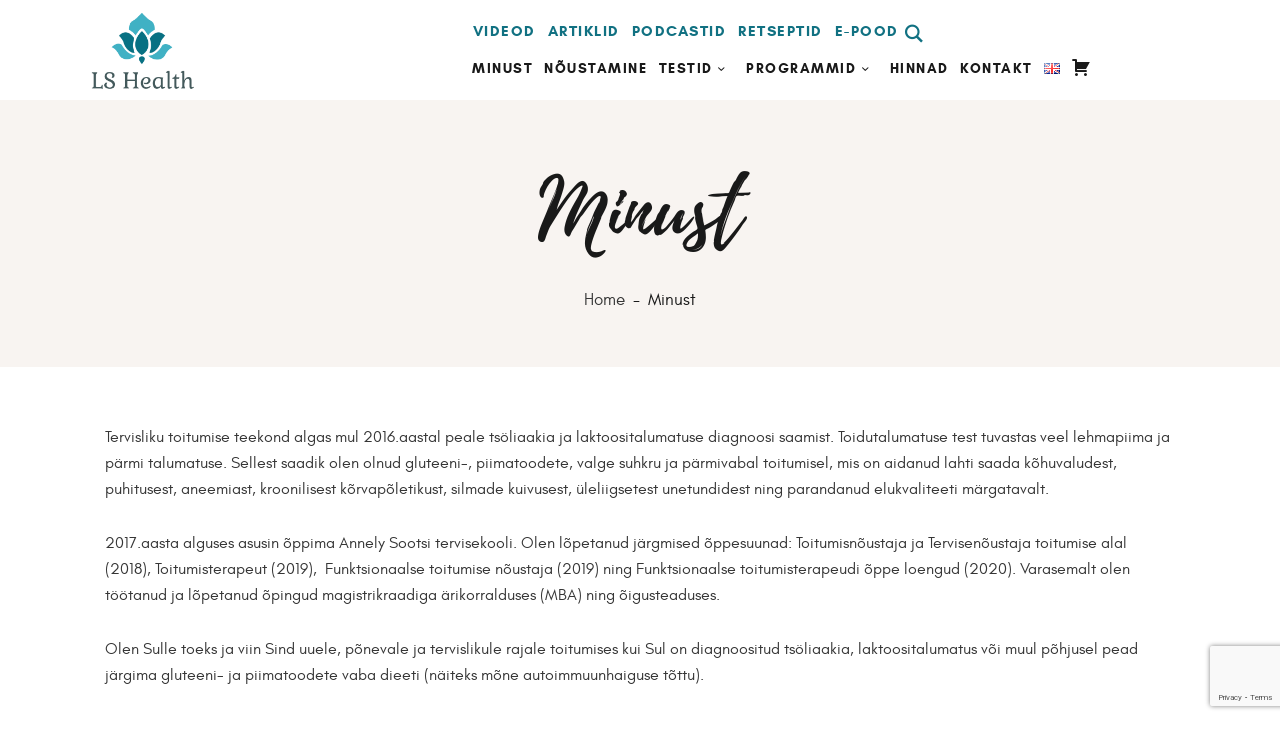

--- FILE ---
content_type: text/html; charset=UTF-8
request_url: https://lshealth.eu/tutvustus/
body_size: 22134
content:
<!DOCTYPE html>
<html lang="et" class="no-js
									 scheme_default										">
<head>
	
		<meta charset="UTF-8">
		<meta name="viewport" content="width=device-width, initial-scale=1, maximum-scale=1">
		<meta name="format-detection" content="telephone=no">
		<link rel="profile" href="//gmpg.org/xfn/11">
		<meta name='robots' content='index, follow, max-image-preview:large, max-snippet:-1, max-video-preview:-1' />

	<!-- This site is optimized with the Yoast SEO plugin v22.3 - https://yoast.com/wordpress/plugins/seo/ -->
	<title>Minust - Health Coach &amp; Nutritional Therapist Liis Salus</title>
	<link rel="canonical" href="https://lshealth.eu/tutvustus/" />
	<meta property="og:locale" content="et_EE" />
	<meta property="og:locale:alternate" content="en_GB" />
	<meta property="og:type" content="article" />
	<meta property="og:title" content="Minust - Health Coach &amp; Nutritional Therapist Liis Salus" />
	<meta property="og:description" content="Tervisliku toitumise teekond algas mul 2016.aastal peale tsöliaakia ja laktoositalumatuse diagnoosi saamist. Toidutalumatuse test tuvastas veel lehmapiima ja pärmi talumatuse. Sellest saadik olen olnud gluteeni-, piimatoodete, valge suhkru&hellip;" />
	<meta property="og:url" content="https://lshealth.eu/tutvustus/" />
	<meta property="og:site_name" content="Health Coach &amp; Nutritional Therapist Liis Salus" />
	<meta property="article:modified_time" content="2021-10-13T08:47:39+00:00" />
	<meta property="og:image" content="https://lshealth.eu/wp-content/uploads/2020/11/minust_small-684x1024.jpg" />
	<meta name="twitter:card" content="summary_large_image" />
	<meta name="twitter:label1" content="Est. reading time" />
	<meta name="twitter:data1" content="2 minutit" />
	<script type="application/ld+json" class="yoast-schema-graph">{"@context":"https://schema.org","@graph":[{"@type":"WebPage","@id":"https://lshealth.eu/tutvustus/","url":"https://lshealth.eu/tutvustus/","name":"Minust - Health Coach &amp; Nutritional Therapist Liis Salus","isPartOf":{"@id":"https://lshealth.eu/#website"},"primaryImageOfPage":{"@id":"https://lshealth.eu/tutvustus/#primaryimage"},"image":{"@id":"https://lshealth.eu/tutvustus/#primaryimage"},"thumbnailUrl":"https://lshealth.eu/wp-content/uploads/2020/11/minust_small-684x1024.jpg","datePublished":"2020-05-10T13:31:00+00:00","dateModified":"2021-10-13T08:47:39+00:00","breadcrumb":{"@id":"https://lshealth.eu/tutvustus/#breadcrumb"},"inLanguage":"et","potentialAction":[{"@type":"ReadAction","target":["https://lshealth.eu/tutvustus/"]}]},{"@type":"ImageObject","inLanguage":"et","@id":"https://lshealth.eu/tutvustus/#primaryimage","url":"https://lshealth.eu/wp-content/uploads/2020/11/minust_small.jpg","contentUrl":"https://lshealth.eu/wp-content/uploads/2020/11/minust_small.jpg","width":749,"height":1122},{"@type":"BreadcrumbList","@id":"https://lshealth.eu/tutvustus/#breadcrumb","itemListElement":[{"@type":"ListItem","position":1,"name":"Home","item":"https://lshealth.eu/"},{"@type":"ListItem","position":2,"name":"Minust"}]},{"@type":"WebSite","@id":"https://lshealth.eu/#website","url":"https://lshealth.eu/","name":"Health Coach &amp; Nutritional Therapist Liis Salus","description":"Toitumisterapeut Liis Salus - Toidutalumatuse testid, gluteenivaba ja kaseiinivaba toitumine","publisher":{"@id":"https://lshealth.eu/#organization"},"potentialAction":[{"@type":"SearchAction","target":{"@type":"EntryPoint","urlTemplate":"https://lshealth.eu/?s={search_term_string}"},"query-input":"required name=search_term_string"}],"inLanguage":"et"},{"@type":"Organization","@id":"https://lshealth.eu/#organization","name":"Health Coach &amp; Nutritional Therapist Liis Salus","url":"https://lshealth.eu/","logo":{"@type":"ImageObject","inLanguage":"et","@id":"https://lshealth.eu/#/schema/logo/image/","url":"https://lshealth.eu/wp-content/uploads/2020/11/logo-UUS-lootos-e1613748513245.png","contentUrl":"https://lshealth.eu/wp-content/uploads/2020/11/logo-UUS-lootos-e1613748513245.png","width":187,"height":141,"caption":"Health Coach &amp; Nutritional Therapist Liis Salus"},"image":{"@id":"https://lshealth.eu/#/schema/logo/image/"}}]}</script>
	<!-- / Yoast SEO plugin. -->


<link rel="alternate" href="https://lshealth.eu/about/" hreflang="en" />
<link rel="alternate" href="https://lshealth.eu/tutvustus/" hreflang="et" />
<link rel='dns-prefetch' href='//fonts.googleapis.com' />
<link rel="alternate" type="application/rss+xml" title="Health Coach &amp; Nutritional Therapist Liis Salus &raquo; RSS" href="https://lshealth.eu/feed/" />
<link rel="alternate" type="application/rss+xml" title="Health Coach &amp; Nutritional Therapist Liis Salus &raquo; Kommentaaride RSS" href="https://lshealth.eu/comments/feed/" />
<link rel="alternate" title="oEmbed (JSON)" type="application/json+oembed" href="https://lshealth.eu/wp-json/oembed/1.0/embed?url=https%3A%2F%2Flshealth.eu%2Ftutvustus%2F" />
<link rel="alternate" title="oEmbed (XML)" type="text/xml+oembed" href="https://lshealth.eu/wp-json/oembed/1.0/embed?url=https%3A%2F%2Flshealth.eu%2Ftutvustus%2F&#038;format=xml" />
			<meta property="og:type" content="article" />
			<meta property="og:url" content="https://lshealth.eu/tutvustus/" />
			<meta property="og:title" content="Minust" />
			<meta property="og:description" content="
Tervisliku toitumise teekond algas mul 2016.aastal peale tsöliaakia ja laktoositalumatuse diagnoosi saamist. Toidutalumatuse test tuvastas veel lehmapiima ja pärmi talumatuse. Sellest saadik olen olnud gluteeni-, piimatoodete, valge suhkru ja pärmivabal toitumisel, mis on aidanud lahti saada kõhuvaludest, puhitusest, aneemiast, kroonilisest kõrvapõletikust, silmade kuivusest, üleliigsetest unetundidest ning parandanud elukvaliteeti märgatavalt.

2017.aasta alguses asusin õppima Annely Sootsi" />  
			<style id='wp-img-auto-sizes-contain-inline-css' type='text/css'>
img:is([sizes=auto i],[sizes^="auto," i]){contain-intrinsic-size:3000px 1500px}
/*# sourceURL=wp-img-auto-sizes-contain-inline-css */
</style>
<link property="stylesheet" rel='stylesheet' id='trx_addons-icons-css' href='https://lshealth.eu/wp-content/plugins/trx_addons/css/font-icons/css/trx_addons_icons.css' type='text/css' media='all' />
<style id='wp-emoji-styles-inline-css' type='text/css'>

	img.wp-smiley, img.emoji {
		display: inline !important;
		border: none !important;
		box-shadow: none !important;
		height: 1em !important;
		width: 1em !important;
		margin: 0 0.07em !important;
		vertical-align: -0.1em !important;
		background: none !important;
		padding: 0 !important;
	}
/*# sourceURL=wp-emoji-styles-inline-css */
</style>
<link property="stylesheet" rel='stylesheet' id='wp-block-library-css' href='https://lshealth.eu/wp-includes/css/dist/block-library/style.min.css?ver=6.9' type='text/css' media='all' />
<style id='wp-block-image-inline-css' type='text/css'>
.wp-block-image>a,.wp-block-image>figure>a{display:inline-block}.wp-block-image img{box-sizing:border-box;height:auto;max-width:100%;vertical-align:bottom}@media not (prefers-reduced-motion){.wp-block-image img.hide{visibility:hidden}.wp-block-image img.show{animation:show-content-image .4s}}.wp-block-image[style*=border-radius] img,.wp-block-image[style*=border-radius]>a{border-radius:inherit}.wp-block-image.has-custom-border img{box-sizing:border-box}.wp-block-image.aligncenter{text-align:center}.wp-block-image.alignfull>a,.wp-block-image.alignwide>a{width:100%}.wp-block-image.alignfull img,.wp-block-image.alignwide img{height:auto;width:100%}.wp-block-image .aligncenter,.wp-block-image .alignleft,.wp-block-image .alignright,.wp-block-image.aligncenter,.wp-block-image.alignleft,.wp-block-image.alignright{display:table}.wp-block-image .aligncenter>figcaption,.wp-block-image .alignleft>figcaption,.wp-block-image .alignright>figcaption,.wp-block-image.aligncenter>figcaption,.wp-block-image.alignleft>figcaption,.wp-block-image.alignright>figcaption{caption-side:bottom;display:table-caption}.wp-block-image .alignleft{float:left;margin:.5em 1em .5em 0}.wp-block-image .alignright{float:right;margin:.5em 0 .5em 1em}.wp-block-image .aligncenter{margin-left:auto;margin-right:auto}.wp-block-image :where(figcaption){margin-bottom:1em;margin-top:.5em}.wp-block-image.is-style-circle-mask img{border-radius:9999px}@supports ((-webkit-mask-image:none) or (mask-image:none)) or (-webkit-mask-image:none){.wp-block-image.is-style-circle-mask img{border-radius:0;-webkit-mask-image:url('data:image/svg+xml;utf8,<svg viewBox="0 0 100 100" xmlns="http://www.w3.org/2000/svg"><circle cx="50" cy="50" r="50"/></svg>');mask-image:url('data:image/svg+xml;utf8,<svg viewBox="0 0 100 100" xmlns="http://www.w3.org/2000/svg"><circle cx="50" cy="50" r="50"/></svg>');mask-mode:alpha;-webkit-mask-position:center;mask-position:center;-webkit-mask-repeat:no-repeat;mask-repeat:no-repeat;-webkit-mask-size:contain;mask-size:contain}}:root :where(.wp-block-image.is-style-rounded img,.wp-block-image .is-style-rounded img){border-radius:9999px}.wp-block-image figure{margin:0}.wp-lightbox-container{display:flex;flex-direction:column;position:relative}.wp-lightbox-container img{cursor:zoom-in}.wp-lightbox-container img:hover+button{opacity:1}.wp-lightbox-container button{align-items:center;backdrop-filter:blur(16px) saturate(180%);background-color:#5a5a5a40;border:none;border-radius:4px;cursor:zoom-in;display:flex;height:20px;justify-content:center;opacity:0;padding:0;position:absolute;right:16px;text-align:center;top:16px;width:20px;z-index:100}@media not (prefers-reduced-motion){.wp-lightbox-container button{transition:opacity .2s ease}}.wp-lightbox-container button:focus-visible{outline:3px auto #5a5a5a40;outline:3px auto -webkit-focus-ring-color;outline-offset:3px}.wp-lightbox-container button:hover{cursor:pointer;opacity:1}.wp-lightbox-container button:focus{opacity:1}.wp-lightbox-container button:focus,.wp-lightbox-container button:hover,.wp-lightbox-container button:not(:hover):not(:active):not(.has-background){background-color:#5a5a5a40;border:none}.wp-lightbox-overlay{box-sizing:border-box;cursor:zoom-out;height:100vh;left:0;overflow:hidden;position:fixed;top:0;visibility:hidden;width:100%;z-index:100000}.wp-lightbox-overlay .close-button{align-items:center;cursor:pointer;display:flex;justify-content:center;min-height:40px;min-width:40px;padding:0;position:absolute;right:calc(env(safe-area-inset-right) + 16px);top:calc(env(safe-area-inset-top) + 16px);z-index:5000000}.wp-lightbox-overlay .close-button:focus,.wp-lightbox-overlay .close-button:hover,.wp-lightbox-overlay .close-button:not(:hover):not(:active):not(.has-background){background:none;border:none}.wp-lightbox-overlay .lightbox-image-container{height:var(--wp--lightbox-container-height);left:50%;overflow:hidden;position:absolute;top:50%;transform:translate(-50%,-50%);transform-origin:top left;width:var(--wp--lightbox-container-width);z-index:9999999999}.wp-lightbox-overlay .wp-block-image{align-items:center;box-sizing:border-box;display:flex;height:100%;justify-content:center;margin:0;position:relative;transform-origin:0 0;width:100%;z-index:3000000}.wp-lightbox-overlay .wp-block-image img{height:var(--wp--lightbox-image-height);min-height:var(--wp--lightbox-image-height);min-width:var(--wp--lightbox-image-width);width:var(--wp--lightbox-image-width)}.wp-lightbox-overlay .wp-block-image figcaption{display:none}.wp-lightbox-overlay button{background:none;border:none}.wp-lightbox-overlay .scrim{background-color:#fff;height:100%;opacity:.9;position:absolute;width:100%;z-index:2000000}.wp-lightbox-overlay.active{visibility:visible}@media not (prefers-reduced-motion){.wp-lightbox-overlay.active{animation:turn-on-visibility .25s both}.wp-lightbox-overlay.active img{animation:turn-on-visibility .35s both}.wp-lightbox-overlay.show-closing-animation:not(.active){animation:turn-off-visibility .35s both}.wp-lightbox-overlay.show-closing-animation:not(.active) img{animation:turn-off-visibility .25s both}.wp-lightbox-overlay.zoom.active{animation:none;opacity:1;visibility:visible}.wp-lightbox-overlay.zoom.active .lightbox-image-container{animation:lightbox-zoom-in .4s}.wp-lightbox-overlay.zoom.active .lightbox-image-container img{animation:none}.wp-lightbox-overlay.zoom.active .scrim{animation:turn-on-visibility .4s forwards}.wp-lightbox-overlay.zoom.show-closing-animation:not(.active){animation:none}.wp-lightbox-overlay.zoom.show-closing-animation:not(.active) .lightbox-image-container{animation:lightbox-zoom-out .4s}.wp-lightbox-overlay.zoom.show-closing-animation:not(.active) .lightbox-image-container img{animation:none}.wp-lightbox-overlay.zoom.show-closing-animation:not(.active) .scrim{animation:turn-off-visibility .4s forwards}}@keyframes show-content-image{0%{visibility:hidden}99%{visibility:hidden}to{visibility:visible}}@keyframes turn-on-visibility{0%{opacity:0}to{opacity:1}}@keyframes turn-off-visibility{0%{opacity:1;visibility:visible}99%{opacity:0;visibility:visible}to{opacity:0;visibility:hidden}}@keyframes lightbox-zoom-in{0%{transform:translate(calc((-100vw + var(--wp--lightbox-scrollbar-width))/2 + var(--wp--lightbox-initial-left-position)),calc(-50vh + var(--wp--lightbox-initial-top-position))) scale(var(--wp--lightbox-scale))}to{transform:translate(-50%,-50%) scale(1)}}@keyframes lightbox-zoom-out{0%{transform:translate(-50%,-50%) scale(1);visibility:visible}99%{visibility:visible}to{transform:translate(calc((-100vw + var(--wp--lightbox-scrollbar-width))/2 + var(--wp--lightbox-initial-left-position)),calc(-50vh + var(--wp--lightbox-initial-top-position))) scale(var(--wp--lightbox-scale));visibility:hidden}}
/*# sourceURL=https://lshealth.eu/wp-includes/blocks/image/style.min.css */
</style>
<style id='global-styles-inline-css' type='text/css'>
:root{--wp--preset--aspect-ratio--square: 1;--wp--preset--aspect-ratio--4-3: 4/3;--wp--preset--aspect-ratio--3-4: 3/4;--wp--preset--aspect-ratio--3-2: 3/2;--wp--preset--aspect-ratio--2-3: 2/3;--wp--preset--aspect-ratio--16-9: 16/9;--wp--preset--aspect-ratio--9-16: 9/16;--wp--preset--color--black: #000000;--wp--preset--color--cyan-bluish-gray: #abb8c3;--wp--preset--color--white: #ffffff;--wp--preset--color--pale-pink: #f78da7;--wp--preset--color--vivid-red: #cf2e2e;--wp--preset--color--luminous-vivid-orange: #ff6900;--wp--preset--color--luminous-vivid-amber: #fcb900;--wp--preset--color--light-green-cyan: #7bdcb5;--wp--preset--color--vivid-green-cyan: #00d084;--wp--preset--color--pale-cyan-blue: #8ed1fc;--wp--preset--color--vivid-cyan-blue: #0693e3;--wp--preset--color--vivid-purple: #9b51e0;--wp--preset--color--bg-color: #ffffff;--wp--preset--color--bd-color: #E2E0DE;--wp--preset--color--text-dark: #191919;--wp--preset--color--text-light: #A9A6A3;--wp--preset--color--text-link: #719126;--wp--preset--color--text-hover: #363636;--wp--preset--color--text-link-2: #117182;--wp--preset--color--text-hover-2: #8be77c;--wp--preset--color--text-link-3: #117182;--wp--preset--color--text-hover-3: #eec432;--wp--preset--gradient--vivid-cyan-blue-to-vivid-purple: linear-gradient(135deg,rgb(6,147,227) 0%,rgb(155,81,224) 100%);--wp--preset--gradient--light-green-cyan-to-vivid-green-cyan: linear-gradient(135deg,rgb(122,220,180) 0%,rgb(0,208,130) 100%);--wp--preset--gradient--luminous-vivid-amber-to-luminous-vivid-orange: linear-gradient(135deg,rgb(252,185,0) 0%,rgb(255,105,0) 100%);--wp--preset--gradient--luminous-vivid-orange-to-vivid-red: linear-gradient(135deg,rgb(255,105,0) 0%,rgb(207,46,46) 100%);--wp--preset--gradient--very-light-gray-to-cyan-bluish-gray: linear-gradient(135deg,rgb(238,238,238) 0%,rgb(169,184,195) 100%);--wp--preset--gradient--cool-to-warm-spectrum: linear-gradient(135deg,rgb(74,234,220) 0%,rgb(151,120,209) 20%,rgb(207,42,186) 40%,rgb(238,44,130) 60%,rgb(251,105,98) 80%,rgb(254,248,76) 100%);--wp--preset--gradient--blush-light-purple: linear-gradient(135deg,rgb(255,206,236) 0%,rgb(152,150,240) 100%);--wp--preset--gradient--blush-bordeaux: linear-gradient(135deg,rgb(254,205,165) 0%,rgb(254,45,45) 50%,rgb(107,0,62) 100%);--wp--preset--gradient--luminous-dusk: linear-gradient(135deg,rgb(255,203,112) 0%,rgb(199,81,192) 50%,rgb(65,88,208) 100%);--wp--preset--gradient--pale-ocean: linear-gradient(135deg,rgb(255,245,203) 0%,rgb(182,227,212) 50%,rgb(51,167,181) 100%);--wp--preset--gradient--electric-grass: linear-gradient(135deg,rgb(202,248,128) 0%,rgb(113,206,126) 100%);--wp--preset--gradient--midnight: linear-gradient(135deg,rgb(2,3,129) 0%,rgb(40,116,252) 100%);--wp--preset--font-size--small: 13px;--wp--preset--font-size--medium: 20px;--wp--preset--font-size--large: 36px;--wp--preset--font-size--x-large: 42px;--wp--preset--spacing--20: 0.44rem;--wp--preset--spacing--30: 0.67rem;--wp--preset--spacing--40: 1rem;--wp--preset--spacing--50: 1.5rem;--wp--preset--spacing--60: 2.25rem;--wp--preset--spacing--70: 3.38rem;--wp--preset--spacing--80: 5.06rem;--wp--preset--shadow--natural: 6px 6px 9px rgba(0, 0, 0, 0.2);--wp--preset--shadow--deep: 12px 12px 50px rgba(0, 0, 0, 0.4);--wp--preset--shadow--sharp: 6px 6px 0px rgba(0, 0, 0, 0.2);--wp--preset--shadow--outlined: 6px 6px 0px -3px rgb(255, 255, 255), 6px 6px rgb(0, 0, 0);--wp--preset--shadow--crisp: 6px 6px 0px rgb(0, 0, 0);}:where(.is-layout-flex){gap: 0.5em;}:where(.is-layout-grid){gap: 0.5em;}body .is-layout-flex{display: flex;}.is-layout-flex{flex-wrap: wrap;align-items: center;}.is-layout-flex > :is(*, div){margin: 0;}body .is-layout-grid{display: grid;}.is-layout-grid > :is(*, div){margin: 0;}:where(.wp-block-columns.is-layout-flex){gap: 2em;}:where(.wp-block-columns.is-layout-grid){gap: 2em;}:where(.wp-block-post-template.is-layout-flex){gap: 1.25em;}:where(.wp-block-post-template.is-layout-grid){gap: 1.25em;}.has-black-color{color: var(--wp--preset--color--black) !important;}.has-cyan-bluish-gray-color{color: var(--wp--preset--color--cyan-bluish-gray) !important;}.has-white-color{color: var(--wp--preset--color--white) !important;}.has-pale-pink-color{color: var(--wp--preset--color--pale-pink) !important;}.has-vivid-red-color{color: var(--wp--preset--color--vivid-red) !important;}.has-luminous-vivid-orange-color{color: var(--wp--preset--color--luminous-vivid-orange) !important;}.has-luminous-vivid-amber-color{color: var(--wp--preset--color--luminous-vivid-amber) !important;}.has-light-green-cyan-color{color: var(--wp--preset--color--light-green-cyan) !important;}.has-vivid-green-cyan-color{color: var(--wp--preset--color--vivid-green-cyan) !important;}.has-pale-cyan-blue-color{color: var(--wp--preset--color--pale-cyan-blue) !important;}.has-vivid-cyan-blue-color{color: var(--wp--preset--color--vivid-cyan-blue) !important;}.has-vivid-purple-color{color: var(--wp--preset--color--vivid-purple) !important;}.has-black-background-color{background-color: var(--wp--preset--color--black) !important;}.has-cyan-bluish-gray-background-color{background-color: var(--wp--preset--color--cyan-bluish-gray) !important;}.has-white-background-color{background-color: var(--wp--preset--color--white) !important;}.has-pale-pink-background-color{background-color: var(--wp--preset--color--pale-pink) !important;}.has-vivid-red-background-color{background-color: var(--wp--preset--color--vivid-red) !important;}.has-luminous-vivid-orange-background-color{background-color: var(--wp--preset--color--luminous-vivid-orange) !important;}.has-luminous-vivid-amber-background-color{background-color: var(--wp--preset--color--luminous-vivid-amber) !important;}.has-light-green-cyan-background-color{background-color: var(--wp--preset--color--light-green-cyan) !important;}.has-vivid-green-cyan-background-color{background-color: var(--wp--preset--color--vivid-green-cyan) !important;}.has-pale-cyan-blue-background-color{background-color: var(--wp--preset--color--pale-cyan-blue) !important;}.has-vivid-cyan-blue-background-color{background-color: var(--wp--preset--color--vivid-cyan-blue) !important;}.has-vivid-purple-background-color{background-color: var(--wp--preset--color--vivid-purple) !important;}.has-black-border-color{border-color: var(--wp--preset--color--black) !important;}.has-cyan-bluish-gray-border-color{border-color: var(--wp--preset--color--cyan-bluish-gray) !important;}.has-white-border-color{border-color: var(--wp--preset--color--white) !important;}.has-pale-pink-border-color{border-color: var(--wp--preset--color--pale-pink) !important;}.has-vivid-red-border-color{border-color: var(--wp--preset--color--vivid-red) !important;}.has-luminous-vivid-orange-border-color{border-color: var(--wp--preset--color--luminous-vivid-orange) !important;}.has-luminous-vivid-amber-border-color{border-color: var(--wp--preset--color--luminous-vivid-amber) !important;}.has-light-green-cyan-border-color{border-color: var(--wp--preset--color--light-green-cyan) !important;}.has-vivid-green-cyan-border-color{border-color: var(--wp--preset--color--vivid-green-cyan) !important;}.has-pale-cyan-blue-border-color{border-color: var(--wp--preset--color--pale-cyan-blue) !important;}.has-vivid-cyan-blue-border-color{border-color: var(--wp--preset--color--vivid-cyan-blue) !important;}.has-vivid-purple-border-color{border-color: var(--wp--preset--color--vivid-purple) !important;}.has-vivid-cyan-blue-to-vivid-purple-gradient-background{background: var(--wp--preset--gradient--vivid-cyan-blue-to-vivid-purple) !important;}.has-light-green-cyan-to-vivid-green-cyan-gradient-background{background: var(--wp--preset--gradient--light-green-cyan-to-vivid-green-cyan) !important;}.has-luminous-vivid-amber-to-luminous-vivid-orange-gradient-background{background: var(--wp--preset--gradient--luminous-vivid-amber-to-luminous-vivid-orange) !important;}.has-luminous-vivid-orange-to-vivid-red-gradient-background{background: var(--wp--preset--gradient--luminous-vivid-orange-to-vivid-red) !important;}.has-very-light-gray-to-cyan-bluish-gray-gradient-background{background: var(--wp--preset--gradient--very-light-gray-to-cyan-bluish-gray) !important;}.has-cool-to-warm-spectrum-gradient-background{background: var(--wp--preset--gradient--cool-to-warm-spectrum) !important;}.has-blush-light-purple-gradient-background{background: var(--wp--preset--gradient--blush-light-purple) !important;}.has-blush-bordeaux-gradient-background{background: var(--wp--preset--gradient--blush-bordeaux) !important;}.has-luminous-dusk-gradient-background{background: var(--wp--preset--gradient--luminous-dusk) !important;}.has-pale-ocean-gradient-background{background: var(--wp--preset--gradient--pale-ocean) !important;}.has-electric-grass-gradient-background{background: var(--wp--preset--gradient--electric-grass) !important;}.has-midnight-gradient-background{background: var(--wp--preset--gradient--midnight) !important;}.has-small-font-size{font-size: var(--wp--preset--font-size--small) !important;}.has-medium-font-size{font-size: var(--wp--preset--font-size--medium) !important;}.has-large-font-size{font-size: var(--wp--preset--font-size--large) !important;}.has-x-large-font-size{font-size: var(--wp--preset--font-size--x-large) !important;}
/*# sourceURL=global-styles-inline-css */
</style>

<style id='classic-theme-styles-inline-css' type='text/css'>
/*! This file is auto-generated */
.wp-block-button__link{color:#fff;background-color:#32373c;border-radius:9999px;box-shadow:none;text-decoration:none;padding:calc(.667em + 2px) calc(1.333em + 2px);font-size:1.125em}.wp-block-file__button{background:#32373c;color:#fff;text-decoration:none}
/*# sourceURL=/wp-includes/css/classic-themes.min.css */
</style>
<link property="stylesheet" rel='stylesheet' id='contact-form-7-css' href='https://lshealth.eu/wp-content/plugins/contact-form-7/includes/css/styles.css?ver=5.9.3' type='text/css' media='all' />
<link property="stylesheet" rel='stylesheet' id='magnific-popup-css' href='https://lshealth.eu/wp-content/plugins/trx_addons/js/magnific/magnific-popup.min.css' type='text/css' media='all' />
<link property="stylesheet" rel='stylesheet' id='woocommerce-layout-css' href='https://lshealth.eu/wp-content/plugins/woocommerce/assets/css/woocommerce-layout.css?ver=8.7.0' type='text/css' media='all' />
<link property="stylesheet" rel='stylesheet' id='woocommerce-smallscreen-css' href='https://lshealth.eu/wp-content/plugins/woocommerce/assets/css/woocommerce-smallscreen.css?ver=8.7.0' type='text/css' media='only screen and (max-width: 768px)' />
<link property="stylesheet" rel='stylesheet' id='woocommerce-general-css' href='https://lshealth.eu/wp-content/plugins/woocommerce/assets/css/woocommerce.css?ver=8.7.0' type='text/css' media='all' />
<style id='woocommerce-inline-inline-css' type='text/css'>
.woocommerce form .form-row .required { visibility: visible; }
/*# sourceURL=woocommerce-inline-inline-css */
</style>
<link property="stylesheet" rel='stylesheet' id='mc4wp-form-themes-css' href='https://lshealth.eu/wp-content/plugins/mailchimp-for-wp/assets/css/form-themes.css?ver=4.9.11' type='text/css' media='all' />
<link property="stylesheet" rel='stylesheet' id='elementor-icons-css' href='https://lshealth.eu/wp-content/plugins/elementor/assets/lib/eicons/css/elementor-icons.min.css?ver=5.29.0' type='text/css' media='all' />
<link property="stylesheet" rel='stylesheet' id='elementor-frontend-css' href='https://lshealth.eu/wp-content/plugins/elementor/assets/css/frontend.min.css?ver=3.20.3' type='text/css' media='all' />
<style id='elementor-frontend-inline-css' type='text/css'>
.elementor-kit-353{--e-global-color-primary:#6EC1E4;--e-global-color-secondary:#002B0773;--e-global-color-text:#FFFFFF;--e-global-color-accent:#61CE70;--e-global-typography-primary-font-family:"Roboto";--e-global-typography-primary-font-weight:600;--e-global-typography-secondary-font-family:"Roboto Slab";--e-global-typography-secondary-font-weight:400;--e-global-typography-text-font-family:"Roboto";--e-global-typography-text-font-weight:400;--e-global-typography-accent-font-family:"Roboto";--e-global-typography-accent-font-weight:500;}.elementor-section.elementor-section-boxed > .elementor-container{max-width:1140px;}.e-con{--container-max-width:1140px;}.elementor-widget:not(:last-child){margin-block-end:20px;}.elementor-element{--widgets-spacing:20px 20px;}{}h1.entry-title{display:var(--page-title-display);}.elementor-kit-353 e-page-transition{background-color:#FFBC7D;}@media(max-width:1024px){.elementor-section.elementor-section-boxed > .elementor-container{max-width:1024px;}.e-con{--container-max-width:1024px;}}@media(max-width:767px){.elementor-section.elementor-section-boxed > .elementor-container{max-width:767px;}.e-con{--container-max-width:767px;}}
/*# sourceURL=elementor-frontend-inline-css */
</style>
<link property="stylesheet" rel='stylesheet' id='swiper-css' href='https://lshealth.eu/wp-content/plugins/elementor/assets/lib/swiper/v8/css/swiper.min.css?ver=8.4.5' type='text/css' media='all' />
<link property="stylesheet" rel='stylesheet' id='elementor-pro-css' href='https://lshealth.eu/wp-content/plugins/elementor-pro/assets/css/frontend.min.css?ver=3.20.1' type='text/css' media='all' />
<link property="stylesheet" rel='stylesheet' id='pmw-public-elementor-fix-css' href='https://lshealth.eu/wp-content/plugins/woocommerce-google-adwords-conversion-tracking-tag/css/public/elementor-fix.css?ver=1.41.0' type='text/css' media='all' />
<link property="stylesheet" rel='stylesheet' id='trx_addons-css' href='https://lshealth.eu/wp-content/plugins/trx_addons/css/__styles.css' type='text/css' media='all' />
<link property="stylesheet" rel='stylesheet' id='trx_addons-animations-css' href='https://lshealth.eu/wp-content/plugins/trx_addons/css/trx_addons.animations.css' type='text/css' media='all' />
<link property="stylesheet" rel='stylesheet' id='wpgdprc-front-css-css' href='https://lshealth.eu/wp-content/plugins/wp-gdpr-compliance/Assets/css/front.css?ver=1707340910' type='text/css' media='all' />
<style id='wpgdprc-front-css-inline-css' type='text/css'>
:root{--wp-gdpr--bar--background-color: #000000;--wp-gdpr--bar--color: #ffffff;--wp-gdpr--button--background-color: #ffffff;--wp-gdpr--button--background-color--darken: #d8d8d8;--wp-gdpr--button--color: #ffffff;}
/*# sourceURL=wpgdprc-front-css-inline-css */
</style>
<link property="stylesheet" rel='stylesheet' id='rosaleen-font-glacial_indifference-css' href='https://lshealth.eu/wp-content/themes/rosaleen/skins/default/css/font-face/glacial_indifference/stylesheet.css' type='text/css' media='all' />
<link property="stylesheet" rel='stylesheet' id='rosaleen-font-leafyregular-css' href='https://lshealth.eu/wp-content/themes/rosaleen/skins/default/css/font-face/leafyregular/stylesheet.css' type='text/css' media='all' />
<link property="stylesheet" rel='stylesheet' id='rosaleen-font-playlistscript-css' href='https://lshealth.eu/wp-content/themes/rosaleen/skins/default/css/font-face/playlistscript/stylesheet.css' type='text/css' media='all' />
<link property="stylesheet" rel='stylesheet' id='rosaleen-font-google_fonts-css' href='https://fonts.googleapis.com/css?family=Roboto:300,300italic,400,400italic,700,700italic%7CPT+Serif:400,400italic,700,700italic&#038;subset=latin,latin-ext' type='text/css' media='all' />
<link property="stylesheet" rel='stylesheet' id='fontello-icons-css' href='https://lshealth.eu/wp-content/themes/rosaleen/skins/default/css/font-icons/css/fontello.css' type='text/css' media='all' />
<link property="stylesheet" rel='stylesheet' id='rosaleen-style-css' href='https://lshealth.eu/wp-content/themes/rosaleen/style.css' type='text/css' media='all' />
<link property="stylesheet" rel='stylesheet' id='mediaelement-css' href='https://lshealth.eu/wp-includes/js/mediaelement/mediaelementplayer-legacy.min.css?ver=4.2.17' type='text/css' media='all' />
<link property="stylesheet" rel='stylesheet' id='wp-mediaelement-css' href='https://lshealth.eu/wp-includes/js/mediaelement/wp-mediaelement.min.css?ver=6.9' type='text/css' media='all' />
<link property="stylesheet" rel='stylesheet' id='rosaleen-skin-default-css' href='https://lshealth.eu/wp-content/themes/rosaleen/skins/default/css/style.css' type='text/css' media='all' />
<link property="stylesheet" rel='stylesheet' id='rosaleen-plugins-css' href='https://lshealth.eu/wp-content/themes/rosaleen/skins/default/css/__plugins.css' type='text/css' media='all' />
<link property="stylesheet" rel='stylesheet' id='rosaleen-custom-css' href='https://lshealth.eu/wp-content/themes/rosaleen/skins/default/css/__custom.css' type='text/css' media='all' />
<link property="stylesheet" rel='stylesheet' id='trx_addons-responsive-css' href='https://lshealth.eu/wp-content/plugins/trx_addons/css/__responsive.css' type='text/css' media='(max-width:1439px)' />
<link property="stylesheet" rel='stylesheet' id='rosaleen-responsive-css' href='https://lshealth.eu/wp-content/themes/rosaleen/skins/default/css/__responsive.css' type='text/css' media='all' />
<link property="stylesheet" rel='stylesheet' id='wp-block-paragraph-css' href='https://lshealth.eu/wp-includes/blocks/paragraph/style.min.css?ver=6.9' type='text/css' media='all' />
<link property="stylesheet" rel='stylesheet' id='google-fonts-1-css' href='https://fonts.googleapis.com/css?family=Roboto%3A100%2C100italic%2C200%2C200italic%2C300%2C300italic%2C400%2C400italic%2C500%2C500italic%2C600%2C600italic%2C700%2C700italic%2C800%2C800italic%2C900%2C900italic%7CRoboto+Slab%3A100%2C100italic%2C200%2C200italic%2C300%2C300italic%2C400%2C400italic%2C500%2C500italic%2C600%2C600italic%2C700%2C700italic%2C800%2C800italic%2C900%2C900italic&#038;display=auto&#038;ver=6.9' type='text/css' media='all' />
<link rel="preconnect" href="https://fonts.gstatic.com/" crossorigin><script type="text/javascript" src="https://lshealth.eu/wp-includes/js/jquery/jquery.min.js?ver=3.7.1" id="jquery-core-js"></script>
<script type="text/javascript" src="https://lshealth.eu/wp-includes/js/jquery/jquery-migrate.min.js?ver=3.4.1" id="jquery-migrate-js"></script>
<link rel="https://api.w.org/" href="https://lshealth.eu/wp-json/" /><link rel="alternate" title="JSON" type="application/json" href="https://lshealth.eu/wp-json/wp/v2/pages/30" /><link rel="EditURI" type="application/rsd+xml" title="RSD" href="https://lshealth.eu/xmlrpc.php?rsd" />
<meta name="generator" content="WordPress 6.9" />
<meta name="generator" content="WooCommerce 8.7.0" />
<link rel='shortlink' href='https://lshealth.eu/?p=30' />
<meta name="generator" content="Youtube Showcase v3.3.6 - https://emdplugins.com" />
<style>.mc4wp-checkbox-contact-form-7{clear:both;width:auto;display:block;position:static}.mc4wp-checkbox-contact-form-7 input{float:none;vertical-align:middle;-webkit-appearance:checkbox;width:auto;max-width:21px;margin:0 6px 0 0;padding:0;position:static;display:inline-block!important}.mc4wp-checkbox-contact-form-7 label{float:none;cursor:pointer;width:auto;margin:0 0 16px;display:block;position:static}</style>	<noscript><style>.woocommerce-product-gallery{ opacity: 1 !important; }</style></noscript>
	<meta name="generator" content="Elementor 3.20.3; features: e_optimized_assets_loading, additional_custom_breakpoints, block_editor_assets_optimize, e_image_loading_optimization; settings: css_print_method-internal, google_font-enabled, font_display-auto">
<!-- Global site tag (gtag.js) - Google Analytics -->
<script async src="https://www.googletagmanager.com/gtag/js?id=UA-183692595-1"></script>
<script>
  window.dataLayer = window.dataLayer || [];
  function gtag(){dataLayer.push(arguments);}
  gtag('js', new Date());

  gtag('config', 'UA-183692595-1');
</script>

<!-- START Pixel Manager for WooCommerce -->

		<script>

			window.wpmDataLayer = window.wpmDataLayer || {}
			window.wpmDataLayer = Object.assign(window.wpmDataLayer, {"cart":{},"cart_item_keys":{},"version":{"number":"1.41.0","pro":false,"eligible_for_updates":false,"distro":"fms","beta":false},"pixels":{"facebook":{"pixel_id":"3380167085598317","dynamic_remarketing":{"id_type":"post_id"},"capi":false,"advanced_matching":false,"exclusion_patterns":[],"fbevents_js_url":"https://connect.facebook.net/en_US/fbevents.js"}},"shop":{"list_name":"Page | Minust","list_id":"page_minust","page_type":"page","currency":"EUR","selectors":{"addToCart":[],"beginCheckout":[]},"order_duplication_prevention":true,"view_item_list_trigger":{"test_mode":false,"background_color":"green","opacity":0.5,"repeat":true,"timeout":1000,"threshold":0.8},"variations_output":true},"page":{"id":30,"title":"Minust","type":"page","categories":[],"parent":{"id":0,"title":"Minust","type":"page","categories":[]}},"general":{"user_logged_in":false,"scroll_tracking_thresholds":[],"page_id":30,"exclude_domains":[],"server_2_server":{"active":false,"ip_exclude_list":[]},"cookie_consent_mgmt":{"explicit_consent":false}}})

		</script>

		
<!-- END Pixel Manager for WooCommerce -->
<link rel="icon" href="https://lshealth.eu/wp-content/uploads/2021/02/cropped-Healt-Coach-Toitumisterapeut-Liis-Salus-gluteenivaba-kasiinivaba-toidutalumatuse-test-32x32.png" sizes="32x32" />
<link rel="icon" href="https://lshealth.eu/wp-content/uploads/2021/02/cropped-Healt-Coach-Toitumisterapeut-Liis-Salus-gluteenivaba-kasiinivaba-toidutalumatuse-test-192x192.png" sizes="192x192" />
<link rel="apple-touch-icon" href="https://lshealth.eu/wp-content/uploads/2021/02/cropped-Healt-Coach-Toitumisterapeut-Liis-Salus-gluteenivaba-kasiinivaba-toidutalumatuse-test-180x180.png" />
<meta name="msapplication-TileImage" content="https://lshealth.eu/wp-content/uploads/2021/02/cropped-Healt-Coach-Toitumisterapeut-Liis-Salus-gluteenivaba-kasiinivaba-toidutalumatuse-test-270x270.png" />
		<style type="text/css" id="wp-custom-css">
			.courses_single .courses_page_price + .courses_page_meta {
	display: none;
}

.page_content_wrap {
	padding-top: 3.6rem; }

.related_wrap.related_style_modern .post_title a:hover, .related_wrap .post_categories > a:hover {
	color: #117182!important;
}

.secondmenu li a {
font-size: 15px!important;
color: #117182;
text-align: center;
}

.secondmenu li a:visited {
}

.secondmenu li a:hover {
color: #117182!important;
}

.secondmenu li a:visited {
color: #117182!important;
}

.secondmenu {
text-align: left;
}

.wpcf7-not-valid + span.wpcf7-not-valid-tip {
	display: none;
}

input#saada_nupp{
height: 70px;
}

.uudiskirja_kast {
max-height: 90px;
}

.wpcf7 form .wpcf7-response-output.trx_addons_message_box {
padding: 5px;
left: 35%;
min-width: 0%;
}

span.wpcf7-list-item{
text-align: left;
margin: 15px 0px 0px 0px;
}

.wpcf7 input:not([type="submit"]):not([type="radio"]):not([type="checkbox"]) {
	width: 60%;
	min-height: 70px;
  max-height: 70px;
}

/*input[type="checkbox"]:not(.checkbox) {
position: relative!important;
margin-right: 10px!important;
}*/

.woocommerce #reviews, .woocommerce-tabs ul.tabs, .product_meta { 
	display: none;
}

.icon_cart, .icon_house{
margin-bottom: 10px;
}

.woocommerce .checkout input[type="checkbox"] {	display: none;
}

.wc-stripe-elements-field {
    border-color: black;
    max-height: 20px;
}

.woocommerce-page table.cart td.actions {
	display: none;
}

.cart_totals table th{
	background-color: white;
	color: black;

}

.woocommerce table.shop_table th {
	border-color: var(--theme-color-alter_bd_color)!important;
}


.menu_mobile_inner {
background-color: #fff;
}

.menu_mobile_inner a{
color: black;
}

.menu_mobile_inner a:hover {
*/color: #117182!important;*/
}


.home .wpcf7 input[type="email"] {
background-color: #10606E;
}

li.lang-item {
padding-top: 5px;
}

.search_form_wrap {
padding-bottom:7px;
}

.sc_layouts_menu_nav>li>a {
padding: 0.4em;
}

.sc_layouts_row_type_compact .sc_layouts_item_icon {
color:#117182;
}

.mc4wp-form-theme input[type=email] {
    color: white !important;
}

form.mc4wp-form .mc4wp-alert {
	    background-color: var(--theme-color-text_link);
    border-color: var(--theme-color-text_hover);
    color: #117182;
}

.courses_single .courses_page_title + .courses_page_meta {
	display: none;
}

.sc_courses_default .sc_courses_item_meta {
	display: none;
}

.footer_wrap p{
	color: white!important;
}

.scheme_default, body.scheme_default {
--theme-color-inverse_link: #fff;
}

elementor-element-268ea748 {
	display: none;
}		</style>
		
<style id="elementor-post-1246">.elementor-1246 .elementor-element.elementor-element-b27a276 > .elementor-container > .elementor-column > .elementor-widget-wrap{align-content:center;align-items:center;}.elementor-1246 .elementor-element.elementor-element-b27a276{margin-top:10px;margin-bottom:10px;}.elementor-1246 .elementor-element.elementor-element-a6f1968 .logo_image{max-height:80px;}.elementor-1246 .elementor-element.elementor-element-5b33b52 > .elementor-widget-container{margin:0px 0px 0px 0px;padding:0px 0px 0px 0px;}.elementor-1246 .elementor-element.elementor-element-5b33b52{width:auto;max-width:auto;align-self:center;}.elementor-1246 .elementor-element.elementor-element-a81d287 > .elementor-widget-container{margin:05px 0px 0px 0px;}.elementor-1246 .elementor-element.elementor-element-a81d287{width:auto;max-width:auto;align-self:center;}.elementor-1246 .elementor-element.elementor-element-f0e04c5{margin-top:0px;margin-bottom:0px;padding:50px 50px 50px 50px;}.elementor-1246 .elementor-element.elementor-element-150a6bc .sc_layouts_title{min-height:0px;}.elementor-1246 .elementor-element.elementor-element-150a6bc > .elementor-widget-container{background-color:#F8F4F1;}@media(max-width:767px){.elementor-1246 .elementor-element.elementor-element-455568b > .elementor-element-populated{margin:10px 0px 0px 0px;--e-column-margin-right:0px;--e-column-margin-left:0px;}.elementor-1246 .elementor-element.elementor-element-5b33b52{width:var( --container-widget-width, 230px );max-width:230px;--container-widget-width:230px;--container-widget-flex-grow:0;}.elementor-1246 .elementor-element.elementor-element-a81d287{width:var( --container-widget-width, 20px );max-width:20px;--container-widget-width:20px;--container-widget-flex-grow:0;align-self:flex-start;}}</style>
<style id="elementor-post-16">.elementor-16 .elementor-element.elementor-element-552d8f7:not(.elementor-motion-effects-element-type-background), .elementor-16 .elementor-element.elementor-element-552d8f7 > .elementor-motion-effects-container > .elementor-motion-effects-layer{background-color:#222222;}.elementor-16 .elementor-element.elementor-element-552d8f7{transition:background 0.3s, border 0.3s, border-radius 0.3s, box-shadow 0.3s;color:#FFFFFF;padding:100px 0px 88px 0px;}.elementor-16 .elementor-element.elementor-element-552d8f7 > .elementor-background-overlay{transition:background 0.3s, border-radius 0.3s, opacity 0.3s;}.elementor-16 .elementor-element.elementor-element-552d8f7 .elementor-heading-title{color:#FFFFFF;}.elementor-16 .elementor-element.elementor-element-552d8f7 a{color:#FFFFFF;}.elementor-16 .elementor-element.elementor-element-552d8f7 a:hover{color:#FFFFFF;}.elementor-16 .elementor-element.elementor-element-bdf84bb > .elementor-element-populated.elementor-column-wrap{padding:0px 0px 0px 0px;}.elementor-16 .elementor-element.elementor-element-4d0a6ee .sc_item_title_text{-webkit-text-stroke-width:0px;}.elementor-16 .elementor-element.elementor-element-4d0a6ee .sc_item_title_text2{-webkit-text-stroke-width:0px;}.elementor-16 .elementor-element.elementor-element-4d0a6ee > .elementor-widget-container{margin:0px 0px 0px 0px;padding:0px 0px 0px 0px;}.elementor-16 .elementor-element.elementor-element-28fc4a4 > .elementor-element-populated{border-style:solid;border-width:0px 1px 0px 1px;border-color:#353535;transition:background 0.3s, border 0.3s, border-radius 0.3s, box-shadow 0.3s;}.elementor-16 .elementor-element.elementor-element-28fc4a4 > .elementor-element-populated > .elementor-background-overlay{transition:background 0.3s, border-radius 0.3s, opacity 0.3s;}.elementor-16 .elementor-element.elementor-element-995e764 .sc_item_title_text{-webkit-text-stroke-width:0px;}.elementor-16 .elementor-element.elementor-element-995e764 .sc_item_title_text2{-webkit-text-stroke-width:0px;}.elementor-16 .elementor-element.elementor-element-995e764 > .elementor-widget-container{margin:0px 0px 30px 0px;}.elementor-16 .elementor-element.elementor-element-da98c88{--grid-template-columns:repeat(0, auto);--grid-column-gap:5px;--grid-row-gap:0px;}.elementor-16 .elementor-element.elementor-element-da98c88 .elementor-widget-container{text-align:center;}.elementor-16 .elementor-element.elementor-element-c60c9bf .sc_item_title_text{-webkit-text-stroke-width:0px;}.elementor-16 .elementor-element.elementor-element-c60c9bf .sc_item_title_text2{-webkit-text-stroke-width:0px;}.elementor-16 .elementor-element.elementor-element-c92c289:not(.elementor-motion-effects-element-type-background), .elementor-16 .elementor-element.elementor-element-c92c289 > .elementor-motion-effects-container > .elementor-motion-effects-layer{background-color:#222222;}.elementor-16 .elementor-element.elementor-element-c92c289{transition:background 0.3s, border 0.3s, border-radius 0.3s, box-shadow 0.3s;}.elementor-16 .elementor-element.elementor-element-c92c289 > .elementor-background-overlay{transition:background 0.3s, border-radius 0.3s, opacity 0.3s;}.elementor-16 .elementor-element.elementor-element-26adc0a{border-style:solid;border-width:1px 0px 0px 0px;border-color:#353535;transition:background 0.3s, border 0.3s, border-radius 0.3s, box-shadow 0.3s;padding:33px 0px 36px 0px;}.elementor-16 .elementor-element.elementor-element-26adc0a > .elementor-background-overlay{transition:background 0.3s, border-radius 0.3s, opacity 0.3s;}.elementor-16 .elementor-element.elementor-element-8b2ec19{text-align:center;}@media(min-width:768px){.elementor-16 .elementor-element.elementor-element-bdf84bb{width:33%;}.elementor-16 .elementor-element.elementor-element-28fc4a4{width:33.333%;}}@media(max-width:1024px){.elementor-16 .elementor-element.elementor-element-552d8f7{padding:80px 0px 60px 0px;}.elementor-16 .elementor-element.elementor-element-26adc0a{padding:25px 0px 25px 0px;}}@media(max-width:767px){.elementor-16 .elementor-element.elementor-element-552d8f7{padding:60px 0px 60px 0px;}.elementor-16 .elementor-element.elementor-element-28fc4a4 > .elementor-element-populated{border-width:0px 0px 0px 0px;margin:45px 0px 0px 0px;--e-column-margin-right:0px;--e-column-margin-left:0px;}.elementor-16 .elementor-element.elementor-element-c3af36a > .elementor-element-populated{margin:45px 0px 0px 0px;--e-column-margin-right:0px;--e-column-margin-left:0px;}}</style>
<style type="text/css" id="trx_addons-inline-styles-inline-css">.trx_addons_inline_1598129320 img.logo_image{max-height:80px;}.trx_addons_inline_343079686{color:#FFFFFF !important}.trx_addons_inline_1357203256{color:#FFFFFF !important}.trx_addons_inline_999069301{color:#FFFFFF !important}.sc_layouts_title_title{font-size:1.4em}.custom-logo-link,.sc_layouts_logo{font-size:1.4em}</style>
<link property="stylesheet" rel='stylesheet' id='wpmi-frontend-css' href='https://lshealth.eu/wp-content/plugins/wp-menu-icons/build/frontend/css/style.css?ver=3.1.9' type='text/css' media='all' />
<link property="stylesheet" rel='stylesheet' id='dashicons-css' href='https://lshealth.eu/wp-includes/css/dashicons.min.css?ver=6.9' type='text/css' media='all' />
<link property="stylesheet" rel='stylesheet' id='elementor-icons-shared-0-css' href='https://lshealth.eu/wp-content/plugins/elementor/assets/lib/font-awesome/css/fontawesome.min.css?ver=5.15.3' type='text/css' media='all' />
<link property="stylesheet" rel='stylesheet' id='elementor-icons-fa-brands-css' href='https://lshealth.eu/wp-content/plugins/elementor/assets/lib/font-awesome/css/brands.min.css?ver=5.15.3' type='text/css' media='all' />
<link property="stylesheet" rel='stylesheet' id='trx_addons-sc_content-css' href='https://lshealth.eu/wp-content/plugins/trx_addons/components/shortcodes/content/content.css' type='text/css' media='all' />
<link property="stylesheet" rel='stylesheet' id='trx_addons-sc_content-responsive-css' href='https://lshealth.eu/wp-content/plugins/trx_addons/components/shortcodes/content/content.responsive.css' type='text/css' media='(max-width:1439px)' />
</head>

<body class="wp-singular page-template-default page page-id-30 wp-custom-logo wp-theme-rosaleen theme-rosaleen hide_fixed_rows_enabled woocommerce-no-js skin_default scheme_default blog_mode_page body_style_wide is_single sidebar_hide expand_content trx_addons_present header_type_custom header_style_header-custom-1246 header_position_default menu_side_none no_layout elementor-default elementor-template-full-width elementor-kit-353 elementor-page elementor-page-30">

	
	<div class="body_wrap">

		<div class="page_wrap">
			
							<a class="rosaleen_skip_link skip_to_content_link" href="#content_skip_link_anchor" tabindex="1">Skip to content</a>
								<a class="rosaleen_skip_link skip_to_footer_link" href="#footer_skip_link_anchor" tabindex="1">Skip to footer</a>
				
				<header class="top_panel top_panel_custom top_panel_custom_1246 top_panel_custom_header				 without_bg_image">
			<div data-elementor-type="cpt_layouts" data-elementor-id="1246" class="elementor elementor-1246" data-elementor-post-type="cpt_layouts">
						<section class="elementor-section elementor-top-section elementor-element elementor-element-b27a276 elementor-section-content-middle elementor-section-boxed elementor-section-height-default elementor-section-height-default sc_fly_static" data-id="b27a276" data-element_type="section">
						<div class="elementor-container elementor-column-gap-extended">
					<div class="elementor-column elementor-col-33 elementor-top-column elementor-element elementor-element-aa17f36 sc_inner_width_none sc_content_align_inherit sc_layouts_column_icons_position_left sc_fly_static" data-id="aa17f36" data-element_type="column">
			<div class="elementor-widget-wrap elementor-element-populated">
						<div class="sc_layouts_item elementor-element elementor-element-a6f1968 sc_fly_static elementor-widget elementor-widget-trx_sc_layouts_logo" data-id="a6f1968" data-element_type="widget" data-widget_type="trx_sc_layouts_logo.default">
				<div class="elementor-widget-container">
			<a href="https://lshealth.eu/"
		class="sc_layouts_logo sc_layouts_logo_default trx_addons_inline_1598129320"><img class="logo_image"
					src="//lshealth.eu/wp-content/uploads/2020/11/logo-UUS-lootos-e1613748513245.png"
										alt="Health Coach &amp; Nutritional Therapist Liis Salus" width="187" height="141"></a>		</div>
				</div>
					</div>
		</div>
				<div class="elementor-column elementor-col-66 elementor-top-column elementor-element elementor-element-455568b sc_content_align_left sc_inner_width_none sc_layouts_column_icons_position_left sc_fly_static" data-id="455568b" data-element_type="column">
			<div class="elementor-widget-wrap elementor-element-populated">
						<div class="sc_layouts_item elementor-element elementor-element-5b33b52 secondmenu elementor-widget__width-auto elementor-widget-mobile__width-initial sc_fly_static elementor-widget elementor-widget-trx_sc_layouts_menu" data-id="5b33b52" data-element_type="widget" data-widget_type="trx_sc_layouts_menu.default">
				<div class="elementor-widget-container">
			<nav class="sc_layouts_menu sc_layouts_menu_default sc_layouts_menu_dir_horizontal menu_hover_fade" data-animation-in="fadeIn" data-animation-out="fadeOut"><ul id="my-custom-menu" class="sc_layouts_menu_nav my-custom-menu_nav"><li id="menu-item-1916" class="menu-item menu-item-type-post_type menu-item-object-page menu-item-1916"><a href="https://lshealth.eu/videod/"><span>Videod</span></a></li><li id="menu-item-1871" class="menu-item menu-item-type-taxonomy menu-item-object-category menu-item-1871"><a href="https://lshealth.eu/category/artiklid/"><span>Artiklid</span></a></li><li id="menu-item-1914" class="menu-item menu-item-type-post_type menu-item-object-page menu-item-1914"><a href="https://lshealth.eu/podcastid/"><span>Podcastid</span></a></li><li id="menu-item-1977" class="menu-item menu-item-type-post_type menu-item-object-page menu-item-1977"><a href="https://lshealth.eu/retseptid/"><span>Retseptid</span></a></li><li id="menu-item-2293" class="menu-item menu-item-type-post_type menu-item-object-page menu-item-2293"><a href="https://lshealth.eu/pood/"><span>E-Pood</span></a></li></ul></nav>		</div>
				</div>
				<div class="sc_layouts_item elementor-element elementor-element-a81d287 elementor-widget__width-auto elementor-widget-mobile__width-initial sc_fly_static elementor-widget elementor-widget-trx_sc_layouts_search" data-id="a81d287" data-element_type="widget" data-widget_type="trx_sc_layouts_search.default">
				<div class="elementor-widget-container">
			<div class="sc_layouts_search"><div class="search_wrap search_style_fullscreen layouts_search">
	<div class="search_form_wrap">
		<form role="search" method="get" class="search_form" action="https://lshealth.eu/">
			<input type="hidden" value="" name="post_types">
			<input type="text" class="search_field" placeholder="Search" value="" name="s">
			<button type="submit" class="search_submit trx_addons_icon-search" aria-label="Start search"></button>
							<a class="search_close trx_addons_icon-delete"></a>
					</form>
	</div>
	</div></div>		</div>
				</div>
				<div class="sc_layouts_item elementor-element elementor-element-d97d798 sc_fly_static elementor-widget elementor-widget-trx_sc_layouts_menu" data-id="d97d798" data-element_type="widget" data-widget_type="trx_sc_layouts_menu.default">
				<div class="elementor-widget-container">
			<nav class="sc_layouts_menu sc_layouts_menu_default sc_layouts_menu_dir_horizontal menu_hover_fade" data-animation-in="fadeIn" data-animation-out="fadeOut"><ul id="menu_main" class="sc_layouts_menu_nav menu_main_nav"><li id="menu-item-334" class="menu-item menu-item-type-post_type menu-item-object-page current-menu-item page_item page-item-30 current_page_item menu-item-334"><a href="https://lshealth.eu/tutvustus/" aria-current="page"><span>Minust</span></a></li><li id="menu-item-587" class="menu-item menu-item-type-custom menu-item-object-custom menu-item-587"><a href="/services/noustamine/"><span>Nõustamine</span></a></li><li id="menu-item-586" class="menu-item menu-item-type-custom menu-item-object-custom menu-item-has-children menu-item-586"><a href="/services/testid-ja-toidutalumatus/"><span>Testid</span></a>
<ul class="sub-menu"><li id="menu-item-590" class="menu-item menu-item-type-post_type menu-item-object-page menu-item-590"><a href="https://lshealth.eu/cytolisa/"><span>Cytolisa</span></a></li><li id="menu-item-589" class="menu-item menu-item-type-post_type menu-item-object-page menu-item-589"><a href="https://lshealth.eu/cytotoxic/"><span>Cytotoxic</span></a></li><li id="menu-item-588" class="menu-item menu-item-type-post_type menu-item-object-page menu-item-588"><a href="https://lshealth.eu/opioidsed-peptiidid/"><span>Opioidsed peptiidid</span></a></li><li id="menu-item-2276" class="menu-item menu-item-type-post_type menu-item-object-page menu-item-2276"><a href="https://lshealth.eu/soolestiku-mikrobioomi-test/"><span>Soolestiku mikrobioomi test</span></a></li></ul>
</li><li id="menu-item-598" class="menu-item menu-item-type-post_type menu-item-object-page menu-item-has-children menu-item-598"><a href="https://lshealth.eu/programmid/"><span>Programmid</span></a>
<ul class="sub-menu"><li id="menu-item-1559" class="menu-item menu-item-type-custom menu-item-object-custom menu-item-1559"><a href="https://lshealth.eu/courses/detoks/"><span>Detoks</span></a></li><li id="menu-item-1560" class="menu-item menu-item-type-custom menu-item-object-custom menu-item-1560"><a href="https://lshealth.eu/courses/seedimine/"><span>Seedimine</span></a></li><li id="menu-item-1561" class="menu-item menu-item-type-custom menu-item-object-custom menu-item-1561"><a href="https://lshealth.eu/courses/fodmap"><span>FODMAP</span></a></li><li id="menu-item-1562" class="menu-item menu-item-type-custom menu-item-object-custom menu-item-1562"><a href="https://lshealth.eu/courses/edukas-kaalulangetus/"><span>Kaalulangetus</span></a></li></ul>
</li><li id="menu-item-417" class="menu-item menu-item-type-post_type menu-item-object-page menu-item-417"><a href="https://lshealth.eu/hinnad/"><span>Hinnad</span></a></li><li id="menu-item-333" class="menu-item menu-item-type-post_type menu-item-object-page menu-item-333"><a href="https://lshealth.eu/kontakt/"><span>Kontakt</span></a></li><li id="menu-item-874-en" class="lang-item lang-item-100 lang-item-en lang-item-first menu-item menu-item-type-custom menu-item-object-custom menu-item-874-en"><a href="https://lshealth.eu/about/" hreflang="en-GB" lang="en-GB"><span><img src="[data-uri]" alt="English" width="16" height="11" style="width: 16px; height: 11px;" /></span></a></li><li id="menu-item-1431" class="menu-item menu-item-type-post_type menu-item-object-page menu-item-1431"><a href="https://lshealth.eu/ostukorv/"><span><i style="font-size:1.4em;" class="wpmi__icon wpmi__label-1 wpmi__position-before wpmi__align-top wpmi__size-1.4 dashicons dashicons-cart"></i></span></a></li></ul></nav>		</div>
				</div>
					</div>
		</div>
					</div>
		</section>
				<section class="elementor-section elementor-top-section elementor-element elementor-element-f0e04c5 elementor-section-full_width sc_layouts_row sc_layouts_row_type_narrow elementor-section-height-default elementor-section-height-default sc_fly_static" data-id="f0e04c5" data-element_type="section">
						<div class="elementor-container elementor-column-gap-no">
					<div class="elementor-column elementor-col-100 elementor-top-column elementor-element elementor-element-a80a61a sc_inner_width_none sc_content_align_inherit sc_layouts_column_icons_position_left sc_fly_static" data-id="a80a61a" data-element_type="column">
			<div class="elementor-widget-wrap elementor-element-populated">
						<div class="sc_layouts_item elementor-element elementor-element-150a6bc sc_fly_static elementor-widget elementor-widget-trx_sc_layouts_title" data-id="150a6bc" data-element_type="widget" data-widget_type="trx_sc_layouts_title.default">
				<div class="elementor-widget-container">
			<div class="sc_layouts_title hide_on_frontpage hide_on_singular hide_on_other sc_align_center with_content without_image without_tint"><div class="sc_layouts_title_content"><div class="sc_layouts_title_title"><h1 class="sc_layouts_title_caption">Minust</h1></div><div class="sc_layouts_title_breadcrumbs"><div class="breadcrumbs"><a class="breadcrumbs_item home" href="https://lshealth.eu/">Home</a><span class="breadcrumbs_delimiter"></span><span class="breadcrumbs_item current">Minust</span></div></div></div></div>		</div>
				</div>
					</div>
		</div>
					</div>
		</section>
				</div>
		</header>
<div class="menu_mobile_overlay"></div>
<div class="menu_mobile menu_mobile_fullscreen scheme_dark">
	<div class="menu_mobile_inner">
		<a class="menu_mobile_close theme_button_close" tabindex="0"><span class="theme_button_close_icon"></span></a>
		<a class="sc_layouts_logo" href="https://lshealth.eu/">
		<span class="logo_text">Health Coach &amp; Nutritional Therapist Liis Salus</span><span class="logo_slogan">Toitumisterapeut Liis Salus &#8211; Toidutalumatuse testid, gluteenivaba ja kaseiinivaba toitumine</span>	</a>
	<nav class="menu_mobile_nav_area" itemscope="itemscope" itemtype="https://schema.org/SiteNavigationElement"><ul id="menu_mobile" class=" menu_mobile_nav"><li class="menu-item menu-item-type-post_type menu-item-object-page current-menu-item page_item page-item-30 current_page_item menu-item-334"><a href="https://lshealth.eu/tutvustus/" aria-current="page"><span>Minust</span></a></li><li class="menu-item menu-item-type-custom menu-item-object-custom menu-item-587"><a href="/services/noustamine/"><span>Nõustamine</span></a></li><li class="menu-item menu-item-type-custom menu-item-object-custom menu-item-has-children menu-item-586"><a href="/services/testid-ja-toidutalumatus/"><span>Testid</span></a>
<ul class="sub-menu"><li class="menu-item menu-item-type-post_type menu-item-object-page menu-item-590"><a href="https://lshealth.eu/cytolisa/"><span>Cytolisa</span></a></li><li class="menu-item menu-item-type-post_type menu-item-object-page menu-item-589"><a href="https://lshealth.eu/cytotoxic/"><span>Cytotoxic</span></a></li><li class="menu-item menu-item-type-post_type menu-item-object-page menu-item-588"><a href="https://lshealth.eu/opioidsed-peptiidid/"><span>Opioidsed peptiidid</span></a></li><li class="menu-item menu-item-type-post_type menu-item-object-page menu-item-2276"><a href="https://lshealth.eu/soolestiku-mikrobioomi-test/"><span>Soolestiku mikrobioomi test</span></a></li></ul>
</li><li class="menu-item menu-item-type-post_type menu-item-object-page menu-item-has-children menu-item-598"><a href="https://lshealth.eu/programmid/"><span>Programmid</span></a>
<ul class="sub-menu"><li class="menu-item menu-item-type-custom menu-item-object-custom menu-item-1559"><a href="https://lshealth.eu/courses/detoks/"><span>Detoks</span></a></li><li class="menu-item menu-item-type-custom menu-item-object-custom menu-item-1560"><a href="https://lshealth.eu/courses/seedimine/"><span>Seedimine</span></a></li><li class="menu-item menu-item-type-custom menu-item-object-custom menu-item-1561"><a href="https://lshealth.eu/courses/fodmap"><span>FODMAP</span></a></li><li class="menu-item menu-item-type-custom menu-item-object-custom menu-item-1562"><a href="https://lshealth.eu/courses/edukas-kaalulangetus/"><span>Kaalulangetus</span></a></li></ul>
</li><li class="menu-item menu-item-type-post_type menu-item-object-page menu-item-417"><a href="https://lshealth.eu/hinnad/"><span>Hinnad</span></a></li><li class="menu-item menu-item-type-post_type menu-item-object-page menu-item-333"><a href="https://lshealth.eu/kontakt/"><span>Kontakt</span></a></li><li class="lang-item lang-item-100 lang-item-en lang-item-first menu-item menu-item-type-custom menu-item-object-custom menu-item-874-en"><a href="https://lshealth.eu/about/" hreflang="en-GB" lang="en-GB"><span><img src="[data-uri]" alt="English" width="16" height="11" style="width: 16px; height: 11px;" /></span></a></li><li class="menu-item menu-item-type-post_type menu-item-object-page menu-item-1431"><a href="https://lshealth.eu/ostukorv/"><span><i style="font-size:1.4em;" class="wpmi__icon wpmi__label-1 wpmi__position-before wpmi__align-top wpmi__size-1.4 dashicons dashicons-cart"></i></span></a></li></ul></nav><div class="search_wrap search_style_normal search_mobile">
	<div class="search_form_wrap">
		<form role="search" method="get" class="search_form" action="https://lshealth.eu/">
			<input type="hidden" value="" name="post_types">
			<input type="text" class="search_field" placeholder="Search" value="" name="s">
			<button type="submit" class="search_submit trx_addons_icon-search" aria-label="Start search"></button>
					</form>
	</div>
	</div>	</div>
</div>

			<div class="page_content_wrap">
								<div class="content_wrap">

					<div class="content">
												<a id="content_skip_link_anchor" class="rosaleen_skip_link_anchor" href="#"></a>
								<div data-elementor-type="wp-page" data-elementor-id="30" class="elementor elementor-30" data-elementor-post-type="page">
						<section class="elementor-section elementor-top-section elementor-element elementor-element-216dbfaa elementor-section-boxed elementor-section-height-default elementor-section-height-default sc_fly_static" data-id="216dbfaa" data-element_type="section">
						<div class="elementor-container elementor-column-gap-extended">
					<div class="elementor-column elementor-col-100 elementor-top-column elementor-element elementor-element-62b10a15 sc_inner_width_none sc_content_align_inherit sc_layouts_column_icons_position_left sc_fly_static" data-id="62b10a15" data-element_type="column">
			<div class="elementor-widget-wrap elementor-element-populated">
						<div class="elementor-element elementor-element-671eadc3 sc_fly_static elementor-widget elementor-widget-text-editor" data-id="671eadc3" data-element_type="widget" data-widget_type="text-editor.default">
				<div class="elementor-widget-container">
							
<p>Tervisliku toitumise teekond algas mul 2016.aastal peale tsöliaakia ja laktoositalumatuse diagnoosi saamist. Toidutalumatuse test tuvastas veel lehmapiima ja pärmi talumatuse. Sellest saadik olen olnud gluteeni-, piimatoodete, valge suhkru ja pärmivabal toitumisel, mis on aidanud lahti saada kõhuvaludest, puhitusest, aneemiast, kroonilisest kõrvapõletikust, silmade kuivusest, üleliigsetest unetundidest ning parandanud elukvaliteeti märgatavalt.</p>

<p>2017.aasta alguses asusin õppima Annely Sootsi tervisekooli. Olen lõpetanud järgmised õppesuunad: Toitumisnõustaja ja Tervisenõustaja toitumise alal (2018), Toitumisterapeut (2019),  Funktsionaalse toitumise nõustaja (2019) ning Funktsionaalse toitumisterapeudi õppe loengud (2020). Varasemalt olen töötanud ja lõpetanud õpingud magistrikraadiga ärikorralduses (MBA) ning õigusteaduses.</p>

<p>Olen Sulle toeks ja viin Sind uuele, põnevale ja tervislikule rajale toitumises kui Sul on diagnoositud tsöliaakia, laktoositalumatus või muul põhjusel pead järgima gluteeni- ja piimatoodete vaba dieeti (näiteks mõne autoimmuunhaiguse tõttu).</p>

<p>Juhendan funktsionaalse toitumise terapeudi meeskonnas järgmisi dieete soolestiku ja seedimismurede korral:</p>

<p>&#8211; FODMAP (nt ärritunud soole sündroom, kõhukinnisus, -lahtisus, -krambid, kõhuvalud)<br />&#8211; SCD (nt põletikulised soolehaigused, haavandiline koliit, Chroni tõbi, tsöliaakia, candida) <br />&#8211; ning muud eridieedid vastavalt vajadusele.</p>

<p>Gluteeni-, piimatoodete ning valge suhkru vaba toitumise kohta leiad toiduinspiratsiooni: <a href="https://www.instagram.com/lshealth/">https://www.instagram.com/lshealth/</a></p>

<p>Võid kuulata ka Podcaste, kus räägin toitumisest, tervisest ja seedimisest: <a href="https://lshealth.eu/podcastid/">https://lshealth.eu/podcastid/</a> </p>
<p><span style="text-decoration: underline;">Blogija Paljas Porgandi ja Chris Kalaga räägime soolestikusõbralikust toitumisest, toidutalumatusest ja tsöliaakiast:</span><br /><a href="https://podcast.ee/polaarcast/toitumisterapeut-liis-salus-soolestikusobralikust-toitumisest-toidutalumatusest-ja-tsoliaakiast/">https://podcast.ee/polaarcast/toitumisterapeut-liis-salus-soolestikusobralikust-toitumisest-toidutalumatusest-ja-tsoliaakiast/ </a></p>
<p>Oled oodatud nõustamisele 🙂</p>

<p>Toitumisterapeut &amp; Health Coach<br />Liis Salus</p>

<figure class="wp-block-image size-large is-resized"><img fetchpriority="high" fetchpriority="high" decoding="async" class="wp-image-827" src="https://lshealth.eu/wp-content/uploads/2020/11/minust_small-684x1024.jpg" alt="" width="342" height="512" srcset="https://lshealth.eu/wp-content/uploads/2020/11/minust_small-684x1024.jpg 684w, https://lshealth.eu/wp-content/uploads/2020/11/minust_small-600x899.jpg 600w, https://lshealth.eu/wp-content/uploads/2020/11/minust_small-200x300.jpg 200w, https://lshealth.eu/wp-content/uploads/2020/11/minust_small-370x554.jpg 370w, https://lshealth.eu/wp-content/uploads/2020/11/minust_small.jpg 749w" sizes="(max-width: 600px) 100vw, 342px" /></figure>
						</div>
				</div>
					</div>
		</div>
					</div>
		</section>
				</div>
								</div><!-- /.content -->
											</div><!-- /.content_wrap -->
								</div><!-- /.page_content_wrap -->
							<a id="footer_skip_link_anchor" class="rosaleen_skip_link_anchor" href="#"></a>
				<footer class="footer_wrap footer_custom footer_custom_16 footer_custom_footer-main						 scheme_dark						">
			<div data-elementor-type="cpt_layouts" data-elementor-id="16" class="elementor elementor-16" data-elementor-post-type="cpt_layouts">
						<section class="elementor-section elementor-top-section elementor-element elementor-element-552d8f7 scheme_default elementor-section-boxed elementor-section-height-default elementor-section-height-default sc_fly_static" data-id="552d8f7" data-element_type="section" data-settings="{&quot;background_background&quot;:&quot;classic&quot;}">
						<div class="elementor-container elementor-column-gap-extended">
					<div class="elementor-column elementor-col-33 elementor-top-column elementor-element elementor-element-bdf84bb sc_inner_width_none sc_content_align_inherit sc_layouts_column_icons_position_left sc_fly_static" data-id="bdf84bb" data-element_type="column">
			<div class="elementor-widget-wrap elementor-element-populated">
						<div class="sc_layouts_item elementor-element elementor-element-4d0a6ee scheme_dark sc_fly_static elementor-widget elementor-widget-trx_sc_title" data-id="4d0a6ee" data-element_type="widget" data-widget_type="trx_sc_title.default">
				<div class="elementor-widget-container">
			<div		class="sc_title scheme_dark sc_title_default"><h6 class="sc_item_title sc_title_title sc_align_center sc_item_title_style_default sc_item_title_tag trx_addons_inline_343079686"
			><span class="sc_item_title_text">Vastuvõtt</span></h6><div class="sc_item_descr sc_title_descr sc_align_center"><p>Maneezi 6, Kesklinn, Tallinn<br />
Zoomi videokõned ülemaailmselt</p>
</div></div>		</div>
				</div>
					</div>
		</div>
				<div class="elementor-column elementor-col-33 elementor-top-column elementor-element elementor-element-28fc4a4 sc_inner_width_none sc_content_align_inherit sc_layouts_column_icons_position_left sc_fly_static" data-id="28fc4a4" data-element_type="column">
			<div class="elementor-widget-wrap elementor-element-populated">
						<div class="sc_layouts_item elementor-element elementor-element-995e764 scheme_dark sc_fly_static elementor-widget elementor-widget-trx_sc_title" data-id="995e764" data-element_type="widget" data-widget_type="trx_sc_title.default">
				<div class="elementor-widget-container">
			<div		class="sc_title scheme_dark sc_title_default"><h6 class="sc_item_title sc_title_title sc_align_center sc_item_title_style_default sc_item_title_tag trx_addons_inline_1357203256"
			><span class="sc_item_title_text">Sotsiaalmeedia</span></h6></div>		</div>
				</div>
				<div class="sc_layouts_item elementor-element elementor-element-da98c88 elementor-shape-rounded elementor-grid-0 e-grid-align-center sc_fly_static elementor-widget elementor-widget-social-icons" data-id="da98c88" data-element_type="widget" data-widget_type="social-icons.default">
				<div class="elementor-widget-container">
					<div class="elementor-social-icons-wrapper elementor-grid">
							<span class="elementor-grid-item">
					<a class="elementor-icon elementor-social-icon elementor-social-icon-facebook elementor-repeater-item-5f71e00" href="https://www.facebook.com/TNLiisSalus" target="_blank">
						<span class="elementor-screen-only">Facebook</span>
						<i class="fab fa-facebook"></i>					</a>
				</span>
							<span class="elementor-grid-item">
					<a class="elementor-icon elementor-social-icon elementor-social-icon-instagram elementor-repeater-item-c4d5739" href="https://www.instagram.com/lshealth/" target="_blank">
						<span class="elementor-screen-only">Instagram</span>
						<i class="fab fa-instagram"></i>					</a>
				</span>
							<span class="elementor-grid-item">
					<a class="elementor-icon elementor-social-icon elementor-social-icon-youtube elementor-repeater-item-b31d085" href="https://www.youtube.com/channel/UC3_qmoTwmSbrOkyZDS08UUA/videos" target="_blank">
						<span class="elementor-screen-only">Youtube</span>
						<i class="fab fa-youtube"></i>					</a>
				</span>
					</div>
				</div>
				</div>
					</div>
		</div>
				<div class="elementor-column elementor-col-33 elementor-top-column elementor-element elementor-element-c3af36a sc_inner_width_none sc_content_align_inherit sc_layouts_column_icons_position_left sc_fly_static" data-id="c3af36a" data-element_type="column">
			<div class="elementor-widget-wrap elementor-element-populated">
						<div class="sc_layouts_item elementor-element elementor-element-c60c9bf scheme_dark sc_fly_static elementor-widget elementor-widget-trx_sc_title" data-id="c60c9bf" data-element_type="widget" data-widget_type="trx_sc_title.default">
				<div class="elementor-widget-container">
			<div		class="sc_title scheme_dark sc_title_default"><h6 class="sc_item_title sc_title_title sc_align_center sc_item_title_style_default sc_item_title_tag trx_addons_inline_999069301"
			><span class="sc_item_title_text">Kontakt</span></h6><div class="sc_item_descr sc_title_descr sc_align_center"><p><a href="mailto:info@lshealth.eu"> info@lshealth.eu</a></p>
</div></div>		</div>
				</div>
					</div>
		</div>
					</div>
		</section>
				<section class="elementor-section elementor-top-section elementor-element elementor-element-c92c289 elementor-section-boxed elementor-section-height-default elementor-section-height-default sc_fly_static" data-id="c92c289" data-element_type="section" data-settings="{&quot;background_background&quot;:&quot;classic&quot;}">
						<div class="elementor-container elementor-column-gap-extended">
					<div class="elementor-column elementor-col-100 elementor-top-column elementor-element elementor-element-bff9077 sc_inner_width_none sc_content_align_inherit sc_layouts_column_icons_position_left sc_fly_static" data-id="bff9077" data-element_type="column">
			<div class="elementor-widget-wrap elementor-element-populated">
						<section class="elementor-section elementor-inner-section elementor-element elementor-element-26adc0a elementor-section-boxed elementor-section-height-default elementor-section-height-default sc_fly_static" data-id="26adc0a" data-element_type="section">
						<div class="elementor-container elementor-column-gap-extended">
					<div class="elementor-column elementor-col-100 elementor-inner-column elementor-element elementor-element-ffc0617 sc_inner_width_none sc_content_align_inherit sc_layouts_column_icons_position_left sc_fly_static" data-id="ffc0617" data-element_type="column">
			<div class="elementor-widget-wrap elementor-element-populated">
						<div class="sc_layouts_item elementor-element elementor-element-8b2ec19 scheme_dark sc_fly_static elementor-widget elementor-widget-text-editor" data-id="8b2ec19" data-element_type="widget" data-widget_type="text-editor.default">
				<div class="elementor-widget-container">
							<p>LS Health OÜ <span style="font-weight: 400;">©</span> 2026 </p>						</div>
				</div>
					</div>
		</div>
					</div>
		</section>
					</div>
		</div>
					</div>
		</section>
				</div>
		</footer><!-- /.footer_wrap -->

		</div><!-- /.page_wrap -->

	</div><!-- /.body_wrap -->

	<script type="speculationrules">
{"prefetch":[{"source":"document","where":{"and":[{"href_matches":"/*"},{"not":{"href_matches":["/wp-*.php","/wp-admin/*","/wp-content/uploads/*","/wp-content/*","/wp-content/plugins/*","/wp-content/themes/rosaleen/*","/*\\?(.+)"]}},{"not":{"selector_matches":"a[rel~=\"nofollow\"]"}},{"not":{"selector_matches":".no-prefetch, .no-prefetch a"}}]},"eagerness":"conservative"}]}
</script>
<script id="mcjs">!function(c,h,i,m,p){m=c.createElement(h),p=c.getElementsByTagName(h)[0],m.async=1,m.src=i,p.parentNode.insertBefore(m,p)}(document,"script","https://chimpstatic.com/mcjs-connected/js/users/9a1f067401677892c3af1407c/ce913941db5404e54de5226a2.js");</script>	<script type='text/javascript'>
		(function () {
			var c = document.body.className;
			c = c.replace(/woocommerce-no-js/, 'woocommerce-js');
			document.body.className = c;
		})();
	</script>
	<script type="text/javascript" src="https://lshealth.eu/wp-content/plugins/contact-form-7/includes/swv/js/index.js?ver=5.9.3" id="swv-js"></script>
<script type="text/javascript" id="contact-form-7-js-extra">
/* <![CDATA[ */
var wpcf7 = {"api":{"root":"https://lshealth.eu/wp-json/","namespace":"contact-form-7/v1"}};
//# sourceURL=contact-form-7-js-extra
/* ]]> */
</script>
<script type="text/javascript" src="https://lshealth.eu/wp-content/plugins/contact-form-7/includes/js/index.js?ver=5.9.3" id="contact-form-7-js"></script>
<script type="text/javascript" src="https://lshealth.eu/wp-content/plugins/trx_addons/js/magnific/jquery.magnific-popup.min.js" id="magnific-popup-js"></script>
<script type="text/javascript" src="https://lshealth.eu/wp-content/plugins/woocommerce/assets/js/jquery-blockui/jquery.blockUI.min.js?ver=2.7.0-wc.8.7.0" id="jquery-blockui-js" defer="defer" data-wp-strategy="defer"></script>
<script type="text/javascript" id="wc-add-to-cart-js-extra">
/* <![CDATA[ */
var wc_add_to_cart_params = {"ajax_url":"/wp-admin/admin-ajax.php","wc_ajax_url":"/?wc-ajax=%%endpoint%%","i18n_view_cart":"Vaata ostukorvi","cart_url":"https://lshealth.eu/ostukorv/","is_cart":"","cart_redirect_after_add":"yes"};
//# sourceURL=wc-add-to-cart-js-extra
/* ]]> */
</script>
<script type="text/javascript" src="https://lshealth.eu/wp-content/plugins/woocommerce/assets/js/frontend/add-to-cart.min.js?ver=8.7.0" id="wc-add-to-cart-js" defer="defer" data-wp-strategy="defer"></script>
<script type="text/javascript" src="https://lshealth.eu/wp-content/plugins/woocommerce/assets/js/js-cookie/js.cookie.min.js?ver=2.1.4-wc.8.7.0" id="js-cookie-js" defer="defer" data-wp-strategy="defer"></script>
<script type="text/javascript" id="woocommerce-js-extra">
/* <![CDATA[ */
var woocommerce_params = {"ajax_url":"/wp-admin/admin-ajax.php","wc_ajax_url":"/?wc-ajax=%%endpoint%%"};
//# sourceURL=woocommerce-js-extra
/* ]]> */
</script>
<script type="text/javascript" src="https://lshealth.eu/wp-content/plugins/woocommerce/assets/js/frontend/woocommerce.min.js?ver=8.7.0" id="woocommerce-js" defer="defer" data-wp-strategy="defer"></script>
<script type="text/javascript" src="https://lshealth.eu/wp-content/plugins/woocommerce/assets/js/sourcebuster/sourcebuster.min.js?ver=8.7.0" id="sourcebuster-js-js"></script>
<script type="text/javascript" id="wc-order-attribution-js-extra">
/* <![CDATA[ */
var wc_order_attribution = {"params":{"lifetime":1.0e-5,"session":30,"ajaxurl":"https://lshealth.eu/wp-admin/admin-ajax.php","prefix":"wc_order_attribution_","allowTracking":true},"fields":{"source_type":"current.typ","referrer":"current_add.rf","utm_campaign":"current.cmp","utm_source":"current.src","utm_medium":"current.mdm","utm_content":"current.cnt","utm_id":"current.id","utm_term":"current.trm","session_entry":"current_add.ep","session_start_time":"current_add.fd","session_pages":"session.pgs","session_count":"udata.vst","user_agent":"udata.uag"}};
//# sourceURL=wc-order-attribution-js-extra
/* ]]> */
</script>
<script type="text/javascript" src="https://lshealth.eu/wp-content/plugins/woocommerce/assets/js/frontend/order-attribution.min.js?ver=8.7.0" id="wc-order-attribution-js"></script>
<script type="text/javascript" id="mailchimp-woocommerce-js-extra">
/* <![CDATA[ */
var mailchimp_public_data = {"site_url":"https://lshealth.eu","ajax_url":"https://lshealth.eu/wp-admin/admin-ajax.php","disable_carts":"","subscribers_only":"","language":"et","allowed_to_set_cookies":"1"};
//# sourceURL=mailchimp-woocommerce-js-extra
/* ]]> */
</script>
<script type="text/javascript" src="https://lshealth.eu/wp-content/plugins/mailchimp-for-woocommerce/public/js/mailchimp-woocommerce-public.min.js?ver=3.7.07" id="mailchimp-woocommerce-js"></script>
<script type="text/javascript" src="https://lshealth.eu/wp-includes/js/dist/hooks.min.js?ver=dd5603f07f9220ed27f1" id="wp-hooks-js"></script>
<script type="text/javascript" id="wpm-js-extra">
/* <![CDATA[ */
var wpm = {"ajax_url":"https://lshealth.eu/wp-admin/admin-ajax.php","root":"https://lshealth.eu/wp-json/","nonce_wp_rest":"c046aba9c7","nonce_ajax":"1b5d33baee"};
//# sourceURL=wpm-js-extra
/* ]]> */
</script>
<script type="text/javascript" src="https://lshealth.eu/wp-content/plugins/woocommerce-google-adwords-conversion-tracking-tag/js/public/wpm-public.p1.min.js?ver=1.41.0" id="wpm-js"></script>
<script type="text/javascript" id="trx_addons-js-extra">
/* <![CDATA[ */
var TRX_ADDONS_STORAGE = {"ajax_url":"https://lshealth.eu/wp-admin/admin-ajax.php","ajax_nonce":"5bab54f9b0","site_url":"https://lshealth.eu","post_id":"30","vc_edit_mode":"","is_preview":"","is_preview_gb":"","is_preview_elm":"","popup_engine":"magnific","scroll_progress":"hide","hide_fixed_rows":"1","smooth_scroll":"","animate_inner_links":"0","disable_animation_on_mobile":"","add_target_blank":"0","menu_collapse":"0","menu_collapse_icon":"trx_addons_icon-ellipsis-vert","menu_stretch":"1","resize_tag_video":"","resize_tag_iframe":"1","user_logged_in":"","theme_slug":"rosaleen","theme_bg_color":"","theme_accent_color":"#719126","page_wrap_class":".page_wrap","email_mask":"^([a-zA-Z0-9_\\-]+\\.)*[a-zA-Z0-9_\\-]+@[a-zA-Z0-9_\\-]+(\\.[a-zA-Z0-9_\\-]+)*\\.[a-zA-Z0-9]{2,6}$","mobile_breakpoint_fixedrows_off":"768","mobile_breakpoint_fixedcolumns_off":"768","mobile_breakpoint_stacksections_off":"768","mobile_breakpoint_fullheight_off":"1025","mobile_breakpoint_mousehelper_off":"1025","msg_caption_yes":"Yes","msg_caption_no":"No","msg_caption_ok":"OK","msg_caption_apply":"Apply","msg_caption_cancel":"Cancel","msg_caption_attention":"Attention!","msg_caption_warning":"Warning!","msg_ajax_error":"Invalid server answer!","msg_magnific_loading":"Loading image","msg_magnific_error":"Error loading image","msg_magnific_close":"Close (Esc)","msg_error_like":"Error saving your like! Please, try again later.","msg_field_name_empty":"The name can't be empty","msg_field_email_empty":"Too short (or empty) email address","msg_field_email_not_valid":"Invalid email address","msg_field_text_empty":"The message text can't be empty","msg_search_error":"Search error! Try again later.","msg_send_complete":"Send message complete!","msg_send_error":"Transmit failed!","msg_validation_error":"Error data validation!","msg_name_empty":"The name can't be empty","msg_name_long":"Too long name","msg_email_empty":"Too short (or empty) email address","msg_email_long":"E-mail address is too long","msg_email_not_valid":"E-mail address is invalid","msg_text_empty":"The message text can't be empty","msg_copied":"Copied!","ajax_views":"","menu_cache":[".menu_mobile_inner \u003E nav \u003E ul"],"login_via_ajax":"1","double_opt_in_registration":"1","msg_login_empty":"The Login field can't be empty","msg_login_long":"The Login field is too long","msg_password_empty":"The password can't be empty and shorter then 4 characters","msg_password_long":"The password is too long","msg_login_success":"Login success! The page should be reloaded in 3 sec.","msg_login_error":"Login failed!","msg_not_agree":"Please, read and check 'Terms and Conditions'","msg_password_not_equal":"The passwords in both fields are not equal","msg_registration_success":"Thank you for registering. Please confirm registration by clicking on the link in the letter sent to the specified email.","msg_registration_error":"Registration failed!","shapes_url":"https://lshealth.eu/wp-content/themes/rosaleen/skins/default/trx_addons/css/shapes/","elementor_stretched_section_container":".page_wrap","pagebuilder_preview_mode":"","elementor_animate_items":".elementor-heading-title,.sc_item_subtitle,.sc_item_title,.sc_item_descr,.sc_item_posts_container + .sc_item_button,.sc_item_button.sc_title_button,nav \u003E ul \u003E li","msg_change_layout":"After changing the layout, the page will be reloaded! Continue?","msg_change_layout_caption":"Change layout","add_to_links_url":[{"mask":"elementor.com/","link":"https://trk.elementor.com/2496"}],"msg_no_products_found":"No products found! Please, change query parameters and try again.","msg_sc_googlemap_not_avail":"Googlemap service is not available","msg_sc_googlemap_geocoder_error":"Error while geocode address","sc_icons_animation_speed":"50","slider_round_lengths":""};
//# sourceURL=trx_addons-js-extra
/* ]]> */
</script>
<script type="text/javascript" src="https://lshealth.eu/wp-content/plugins/trx_addons/js/__scripts.js" id="trx_addons-js"></script>
<script type="text/javascript" src="https://lshealth.eu/wp-content/plugins/trx_addons/components/cpt/layouts/shortcodes/menu/superfish.min.js" id="superfish-js"></script>
<script type="text/javascript" src="https://lshealth.eu/wp-content/plugins/trx_addons/js/tweenmax/tweenmax.min.js" id="tweenmax-js"></script>
<script type="text/javascript" src="https://www.google.com/recaptcha/api.js?render=6LfIfKkaAAAAAGGvGJjxndcNPNosh3cHfHR9-fIZ&amp;ver=3.0" id="google-recaptcha-js"></script>
<script type="text/javascript" src="https://lshealth.eu/wp-includes/js/dist/vendor/wp-polyfill.min.js?ver=3.15.0" id="wp-polyfill-js"></script>
<script type="text/javascript" id="wpcf7-recaptcha-js-extra">
/* <![CDATA[ */
var wpcf7_recaptcha = {"sitekey":"6LfIfKkaAAAAAGGvGJjxndcNPNosh3cHfHR9-fIZ","actions":{"homepage":"homepage","contactform":"contactform"}};
//# sourceURL=wpcf7-recaptcha-js-extra
/* ]]> */
</script>
<script type="text/javascript" src="https://lshealth.eu/wp-content/plugins/contact-form-7/modules/recaptcha/index.js?ver=5.9.3" id="wpcf7-recaptcha-js"></script>
<script type="text/javascript" id="wpgdprc-front-js-js-extra">
/* <![CDATA[ */
var wpgdprcFront = {"ajaxUrl":"https://lshealth.eu/wp-admin/admin-ajax.php","ajaxNonce":"19bda488d7","ajaxArg":"security","pluginPrefix":"wpgdprc","blogId":"1","isMultiSite":"","locale":"et","showSignUpModal":"","showFormModal":"","cookieName":"wpgdprc-consent","consentVersion":"","path":"/","prefix":"wpgdprc"};
//# sourceURL=wpgdprc-front-js-js-extra
/* ]]> */
</script>
<script type="text/javascript" src="https://lshealth.eu/wp-content/plugins/wp-gdpr-compliance/Assets/js/front.min.js?ver=1707340910" id="wpgdprc-front-js-js"></script>
<script type="text/javascript" id="rosaleen-init-js-extra">
/* <![CDATA[ */
var ROSALEEN_STORAGE = {"ajax_url":"https://lshealth.eu/wp-admin/admin-ajax.php","ajax_nonce":"5bab54f9b0","site_url":"https://lshealth.eu","theme_url":"https://lshealth.eu/wp-content/themes/rosaleen/","site_scheme":"scheme_default","user_logged_in":"","mobile_layout_width":"767","mobile_device":"","menu_side_stretch":"","menu_side_icons":"1","background_video":"","use_mediaelements":"1","open_full_post":"","which_block_load":"article","admin_mode":"","msg_ajax_error":"Invalid server answer!","alter_link_color":"#117182","button_hover":"default"};
//# sourceURL=rosaleen-init-js-extra
/* ]]> */
</script>
<script type="text/javascript" src="https://lshealth.eu/wp-content/themes/rosaleen/js/__scripts.js" id="rosaleen-init-js"></script>
<script type="text/javascript" id="mediaelement-core-js-before">
/* <![CDATA[ */
var mejsL10n = {"language":"en","strings":{"mejs.download-file":"Download File","mejs.install-flash":"You are using a browser that does not have Flash player enabled or installed. Please turn on your Flash player plugin or download the latest version from https://get.adobe.com/flashplayer/","mejs.fullscreen":"Fullscreen","mejs.play":"Play","mejs.pause":"Pause","mejs.time-slider":"Time Slider","mejs.time-help-text":"Use Left/Right Arrow keys to advance one second, Up/Down arrows to advance ten seconds.","mejs.live-broadcast":"Live Broadcast","mejs.volume-help-text":"Use Up/Down Arrow keys to increase or decrease volume.","mejs.unmute":"Unmute","mejs.mute":"Mute","mejs.volume-slider":"Volume Slider","mejs.video-player":"Video Player","mejs.audio-player":"Audio Player","mejs.captions-subtitles":"Captions/Subtitles","mejs.captions-chapters":"Chapters","mejs.none":"None","mejs.afrikaans":"Afrikaans","mejs.albanian":"Albanian","mejs.arabic":"Arabic","mejs.belarusian":"Belarusian","mejs.bulgarian":"Bulgarian","mejs.catalan":"Catalan","mejs.chinese":"Chinese","mejs.chinese-simplified":"Chinese (Simplified)","mejs.chinese-traditional":"Chinese (Traditional)","mejs.croatian":"Croatian","mejs.czech":"Czech","mejs.danish":"Danish","mejs.dutch":"Dutch","mejs.english":"English","mejs.estonian":"Estonian","mejs.filipino":"Filipino","mejs.finnish":"Finnish","mejs.french":"French","mejs.galician":"Galician","mejs.german":"German","mejs.greek":"Greek","mejs.haitian-creole":"Haitian Creole","mejs.hebrew":"Hebrew","mejs.hindi":"Hindi","mejs.hungarian":"Hungarian","mejs.icelandic":"Icelandic","mejs.indonesian":"Indonesian","mejs.irish":"Irish","mejs.italian":"Italian","mejs.japanese":"Japanese","mejs.korean":"Korean","mejs.latvian":"Latvian","mejs.lithuanian":"Lithuanian","mejs.macedonian":"Macedonian","mejs.malay":"Malay","mejs.maltese":"Maltese","mejs.norwegian":"Norwegian","mejs.persian":"Persian","mejs.polish":"Polish","mejs.portuguese":"Portuguese","mejs.romanian":"Romanian","mejs.russian":"Russian","mejs.serbian":"Serbian","mejs.slovak":"Slovak","mejs.slovenian":"Slovenian","mejs.spanish":"Spanish","mejs.swahili":"Swahili","mejs.swedish":"Swedish","mejs.tagalog":"Tagalog","mejs.thai":"Thai","mejs.turkish":"Turkish","mejs.ukrainian":"Ukrainian","mejs.vietnamese":"Vietnamese","mejs.welsh":"Welsh","mejs.yiddish":"Yiddish"}};
//# sourceURL=mediaelement-core-js-before
/* ]]> */
</script>
<script type="text/javascript" src="https://lshealth.eu/wp-includes/js/mediaelement/mediaelement-and-player.min.js?ver=4.2.17" id="mediaelement-core-js"></script>
<script type="text/javascript" src="https://lshealth.eu/wp-includes/js/mediaelement/mediaelement-migrate.min.js?ver=6.9" id="mediaelement-migrate-js"></script>
<script type="text/javascript" id="mediaelement-js-extra">
/* <![CDATA[ */
var _wpmejsSettings = {"pluginPath":"/wp-includes/js/mediaelement/","classPrefix":"mejs-","stretching":"responsive","audioShortcodeLibrary":"mediaelement","videoShortcodeLibrary":"mediaelement"};
//# sourceURL=mediaelement-js-extra
/* ]]> */
</script>
<script type="text/javascript" src="https://lshealth.eu/wp-includes/js/mediaelement/wp-mediaelement.min.js?ver=6.9" id="wp-mediaelement-js"></script>
<script type="text/javascript" src="https://lshealth.eu/wp-content/themes/rosaleen/skins/default/skin.js" id="rosaleen-skin-default-js"></script>
<script type="text/javascript" src="https://lshealth.eu/wp-content/plugins/elementor-pro/assets/js/webpack-pro.runtime.min.js?ver=3.20.1" id="elementor-pro-webpack-runtime-js"></script>
<script type="text/javascript" src="https://lshealth.eu/wp-content/plugins/elementor/assets/js/webpack.runtime.min.js?ver=3.20.3" id="elementor-webpack-runtime-js"></script>
<script type="text/javascript" src="https://lshealth.eu/wp-content/plugins/elementor/assets/js/frontend-modules.min.js?ver=3.20.3" id="elementor-frontend-modules-js"></script>
<script type="text/javascript" src="https://lshealth.eu/wp-includes/js/dist/i18n.min.js?ver=c26c3dc7bed366793375" id="wp-i18n-js"></script>
<script type="text/javascript" id="wp-i18n-js-after">
/* <![CDATA[ */
wp.i18n.setLocaleData( { 'text direction\u0004ltr': [ 'ltr' ] } );
//# sourceURL=wp-i18n-js-after
/* ]]> */
</script>
<script type="text/javascript" id="elementor-pro-frontend-js-before">
/* <![CDATA[ */
var ElementorProFrontendConfig = {"ajaxurl":"https:\/\/lshealth.eu\/wp-admin\/admin-ajax.php","nonce":"b39f0bbcbc","urls":{"assets":"https:\/\/lshealth.eu\/wp-content\/plugins\/elementor-pro\/assets\/","rest":"https:\/\/lshealth.eu\/wp-json\/"},"shareButtonsNetworks":{"facebook":{"title":"Facebook","has_counter":true},"twitter":{"title":"Twitter"},"linkedin":{"title":"LinkedIn","has_counter":true},"pinterest":{"title":"Pinterest","has_counter":true},"reddit":{"title":"Reddit","has_counter":true},"vk":{"title":"VK","has_counter":true},"odnoklassniki":{"title":"OK","has_counter":true},"tumblr":{"title":"Tumblr"},"digg":{"title":"Digg"},"skype":{"title":"Skype"},"stumbleupon":{"title":"StumbleUpon","has_counter":true},"mix":{"title":"Mix"},"telegram":{"title":"Telegram"},"pocket":{"title":"Pocket","has_counter":true},"xing":{"title":"XING","has_counter":true},"whatsapp":{"title":"WhatsApp"},"email":{"title":"Email"},"print":{"title":"Print"},"x-twitter":{"title":"X"},"threads":{"title":"Threads"}},
"woocommerce":{"menu_cart":{"cart_page_url":"https:\/\/lshealth.eu\/ostukorv\/","checkout_page_url":"https:\/\/lshealth.eu\/kassa\/","fragments_nonce":"578208a1c2"}},
"facebook_sdk":{"lang":"et","app_id":""},"lottie":{"defaultAnimationUrl":"https:\/\/lshealth.eu\/wp-content\/plugins\/elementor-pro\/modules\/lottie\/assets\/animations\/default.json"}};
//# sourceURL=elementor-pro-frontend-js-before
/* ]]> */
</script>
<script type="text/javascript" src="https://lshealth.eu/wp-content/plugins/elementor-pro/assets/js/frontend.min.js?ver=3.20.1" id="elementor-pro-frontend-js"></script>
<script type="text/javascript" src="https://lshealth.eu/wp-content/plugins/elementor/assets/lib/waypoints/waypoints.min.js?ver=4.0.2" id="elementor-waypoints-js"></script>
<script type="text/javascript" src="https://lshealth.eu/wp-includes/js/jquery/ui/core.min.js?ver=1.13.3" id="jquery-ui-core-js"></script>
<script type="text/javascript" id="elementor-frontend-js-before">
/* <![CDATA[ */
var elementorFrontendConfig = {"environmentMode":{"edit":false,"wpPreview":false,"isScriptDebug":false},"i18n":{"shareOnFacebook":"Share on Facebook","shareOnTwitter":"Share on Twitter","pinIt":"Pin it","download":"Download","downloadImage":"Download image","fullscreen":"Fullscreen","zoom":"Zoom","share":"Share","playVideo":"Play Video","previous":"Previous","next":"Next","close":"Close","a11yCarouselWrapperAriaLabel":"Carousel | Horizontal scrolling: Arrow Left & Right","a11yCarouselPrevSlideMessage":"Previous slide","a11yCarouselNextSlideMessage":"Next slide","a11yCarouselFirstSlideMessage":"This is the first slide","a11yCarouselLastSlideMessage":"This is the last slide","a11yCarouselPaginationBulletMessage":"Go to slide"},"is_rtl":false,"breakpoints":{"xs":0,"sm":480,"md":768,"lg":1025,"xl":1440,"xxl":1600},"responsive":{"breakpoints":{"mobile":{"label":"Mobile Portrait","value":767,"default_value":767,"direction":"max","is_enabled":true},"mobile_extra":{"label":"Mobile Landscape","value":880,"default_value":880,"direction":"max","is_enabled":false},"tablet":{"label":"Tablet Portrait","value":1024,"default_value":1024,"direction":"max","is_enabled":true},"tablet_extra":{"label":"Tablet Landscape","value":1200,"default_value":1200,"direction":"max","is_enabled":false},"laptop":{"label":"Laptop","value":1366,"default_value":1366,"direction":"max","is_enabled":false},"widescreen":{"label":"Widescreen","value":2400,"default_value":2400,"direction":"min","is_enabled":false}}},
"version":"3.20.3","is_static":false,"experimentalFeatures":{"e_optimized_assets_loading":true,"additional_custom_breakpoints":true,"e_swiper_latest":true,"theme_builder_v2":true,"block_editor_assets_optimize":true,"ai-layout":true,"landing-pages":true,"e_image_loading_optimization":true,"notes":true,"form-submissions":true},"urls":{"assets":"https:\/\/lshealth.eu\/wp-content\/plugins\/elementor\/assets\/"},"swiperClass":"swiper","settings":{"page":[],"editorPreferences":[]},"kit":{"active_breakpoints":["viewport_mobile","viewport_tablet"],"global_image_lightbox":"yes","lightbox_enable_counter":"yes","lightbox_enable_fullscreen":"yes","lightbox_enable_zoom":"yes","lightbox_enable_share":"yes","lightbox_title_src":"title","lightbox_description_src":"description","woocommerce_notices_elements":[]},"post":{"id":30,"title":"Minust%20-%20Health%20Coach%20%26%20Nutritional%20Therapist%20Liis%20Salus","excerpt":"","featuredImage":false}};
//# sourceURL=elementor-frontend-js-before
/* ]]> */
</script>
<script type="text/javascript" src="https://lshealth.eu/wp-content/plugins/elementor/assets/js/frontend.min.js?ver=3.20.3" id="elementor-frontend-js"></script>
<script type="text/javascript" src="https://lshealth.eu/wp-content/plugins/elementor-pro/assets/js/elements-handlers.min.js?ver=3.20.1" id="pro-elements-handlers-js"></script>
<script id="wp-emoji-settings" type="application/json">
{"baseUrl":"https://s.w.org/images/core/emoji/17.0.2/72x72/","ext":".png","svgUrl":"https://s.w.org/images/core/emoji/17.0.2/svg/","svgExt":".svg","source":{"concatemoji":"https://lshealth.eu/wp-includes/js/wp-emoji-release.min.js?ver=6.9"}}
</script>
<script type="module">
/* <![CDATA[ */
/*! This file is auto-generated */
const a=JSON.parse(document.getElementById("wp-emoji-settings").textContent),o=(window._wpemojiSettings=a,"wpEmojiSettingsSupports"),s=["flag","emoji"];function i(e){try{var t={supportTests:e,timestamp:(new Date).valueOf()};sessionStorage.setItem(o,JSON.stringify(t))}catch(e){}}function c(e,t,n){e.clearRect(0,0,e.canvas.width,e.canvas.height),e.fillText(t,0,0);t=new Uint32Array(e.getImageData(0,0,e.canvas.width,e.canvas.height).data);e.clearRect(0,0,e.canvas.width,e.canvas.height),e.fillText(n,0,0);const a=new Uint32Array(e.getImageData(0,0,e.canvas.width,e.canvas.height).data);return t.every((e,t)=>e===a[t])}function p(e,t){e.clearRect(0,0,e.canvas.width,e.canvas.height),e.fillText(t,0,0);var n=e.getImageData(16,16,1,1);for(let e=0;e<n.data.length;e++)if(0!==n.data[e])return!1;return!0}function u(e,t,n,a){switch(t){case"flag":return n(e,"\ud83c\udff3\ufe0f\u200d\u26a7\ufe0f","\ud83c\udff3\ufe0f\u200b\u26a7\ufe0f")?!1:!n(e,"\ud83c\udde8\ud83c\uddf6","\ud83c\udde8\u200b\ud83c\uddf6")&&!n(e,"\ud83c\udff4\udb40\udc67\udb40\udc62\udb40\udc65\udb40\udc6e\udb40\udc67\udb40\udc7f","\ud83c\udff4\u200b\udb40\udc67\u200b\udb40\udc62\u200b\udb40\udc65\u200b\udb40\udc6e\u200b\udb40\udc67\u200b\udb40\udc7f");case"emoji":return!a(e,"\ud83e\u1fac8")}return!1}function f(e,t,n,a){let r;const o=(r="undefined"!=typeof WorkerGlobalScope&&self instanceof WorkerGlobalScope?new OffscreenCanvas(300,150):document.createElement("canvas")).getContext("2d",{willReadFrequently:!0}),s=(o.textBaseline="top",o.font="600 32px Arial",{});return e.forEach(e=>{s[e]=t(o,e,n,a)}),s}function r(e){var t=document.createElement("script");t.src=e,t.defer=!0,document.head.appendChild(t)}a.supports={everything:!0,everythingExceptFlag:!0},new Promise(t=>{let n=function(){try{var e=JSON.parse(sessionStorage.getItem(o));if("object"==typeof e&&"number"==typeof e.timestamp&&(new Date).valueOf()<e.timestamp+604800&&"object"==typeof e.supportTests)return e.supportTests}catch(e){}return null}();if(!n){if("undefined"!=typeof Worker&&"undefined"!=typeof OffscreenCanvas&&"undefined"!=typeof URL&&URL.createObjectURL&&"undefined"!=typeof Blob)try{var e="postMessage("+f.toString()+"("+[JSON.stringify(s),u.toString(),c.toString(),p.toString()].join(",")+"));",a=new Blob([e],{type:"text/javascript"});const r=new Worker(URL.createObjectURL(a),{name:"wpTestEmojiSupports"});return void(r.onmessage=e=>{i(n=e.data),r.terminate(),t(n)})}catch(e){}i(n=f(s,u,c,p))}t(n)}).then(e=>{for(const n in e)a.supports[n]=e[n],a.supports.everything=a.supports.everything&&a.supports[n],"flag"!==n&&(a.supports.everythingExceptFlag=a.supports.everythingExceptFlag&&a.supports[n]);var t;a.supports.everythingExceptFlag=a.supports.everythingExceptFlag&&!a.supports.flag,a.supports.everything||((t=a.source||{}).concatemoji?r(t.concatemoji):t.wpemoji&&t.twemoji&&(r(t.twemoji),r(t.wpemoji)))});
//# sourceURL=https://lshealth.eu/wp-includes/js/wp-emoji-loader.min.js
/* ]]> */
</script>

</body>
</html>

--- FILE ---
content_type: text/html; charset=utf-8
request_url: https://www.google.com/recaptcha/api2/anchor?ar=1&k=6LfIfKkaAAAAAGGvGJjxndcNPNosh3cHfHR9-fIZ&co=aHR0cHM6Ly9sc2hlYWx0aC5ldTo0NDM.&hl=en&v=N67nZn4AqZkNcbeMu4prBgzg&size=invisible&anchor-ms=20000&execute-ms=30000&cb=uh4z4tgb229a
body_size: 48803
content:
<!DOCTYPE HTML><html dir="ltr" lang="en"><head><meta http-equiv="Content-Type" content="text/html; charset=UTF-8">
<meta http-equiv="X-UA-Compatible" content="IE=edge">
<title>reCAPTCHA</title>
<style type="text/css">
/* cyrillic-ext */
@font-face {
  font-family: 'Roboto';
  font-style: normal;
  font-weight: 400;
  font-stretch: 100%;
  src: url(//fonts.gstatic.com/s/roboto/v48/KFO7CnqEu92Fr1ME7kSn66aGLdTylUAMa3GUBHMdazTgWw.woff2) format('woff2');
  unicode-range: U+0460-052F, U+1C80-1C8A, U+20B4, U+2DE0-2DFF, U+A640-A69F, U+FE2E-FE2F;
}
/* cyrillic */
@font-face {
  font-family: 'Roboto';
  font-style: normal;
  font-weight: 400;
  font-stretch: 100%;
  src: url(//fonts.gstatic.com/s/roboto/v48/KFO7CnqEu92Fr1ME7kSn66aGLdTylUAMa3iUBHMdazTgWw.woff2) format('woff2');
  unicode-range: U+0301, U+0400-045F, U+0490-0491, U+04B0-04B1, U+2116;
}
/* greek-ext */
@font-face {
  font-family: 'Roboto';
  font-style: normal;
  font-weight: 400;
  font-stretch: 100%;
  src: url(//fonts.gstatic.com/s/roboto/v48/KFO7CnqEu92Fr1ME7kSn66aGLdTylUAMa3CUBHMdazTgWw.woff2) format('woff2');
  unicode-range: U+1F00-1FFF;
}
/* greek */
@font-face {
  font-family: 'Roboto';
  font-style: normal;
  font-weight: 400;
  font-stretch: 100%;
  src: url(//fonts.gstatic.com/s/roboto/v48/KFO7CnqEu92Fr1ME7kSn66aGLdTylUAMa3-UBHMdazTgWw.woff2) format('woff2');
  unicode-range: U+0370-0377, U+037A-037F, U+0384-038A, U+038C, U+038E-03A1, U+03A3-03FF;
}
/* math */
@font-face {
  font-family: 'Roboto';
  font-style: normal;
  font-weight: 400;
  font-stretch: 100%;
  src: url(//fonts.gstatic.com/s/roboto/v48/KFO7CnqEu92Fr1ME7kSn66aGLdTylUAMawCUBHMdazTgWw.woff2) format('woff2');
  unicode-range: U+0302-0303, U+0305, U+0307-0308, U+0310, U+0312, U+0315, U+031A, U+0326-0327, U+032C, U+032F-0330, U+0332-0333, U+0338, U+033A, U+0346, U+034D, U+0391-03A1, U+03A3-03A9, U+03B1-03C9, U+03D1, U+03D5-03D6, U+03F0-03F1, U+03F4-03F5, U+2016-2017, U+2034-2038, U+203C, U+2040, U+2043, U+2047, U+2050, U+2057, U+205F, U+2070-2071, U+2074-208E, U+2090-209C, U+20D0-20DC, U+20E1, U+20E5-20EF, U+2100-2112, U+2114-2115, U+2117-2121, U+2123-214F, U+2190, U+2192, U+2194-21AE, U+21B0-21E5, U+21F1-21F2, U+21F4-2211, U+2213-2214, U+2216-22FF, U+2308-230B, U+2310, U+2319, U+231C-2321, U+2336-237A, U+237C, U+2395, U+239B-23B7, U+23D0, U+23DC-23E1, U+2474-2475, U+25AF, U+25B3, U+25B7, U+25BD, U+25C1, U+25CA, U+25CC, U+25FB, U+266D-266F, U+27C0-27FF, U+2900-2AFF, U+2B0E-2B11, U+2B30-2B4C, U+2BFE, U+3030, U+FF5B, U+FF5D, U+1D400-1D7FF, U+1EE00-1EEFF;
}
/* symbols */
@font-face {
  font-family: 'Roboto';
  font-style: normal;
  font-weight: 400;
  font-stretch: 100%;
  src: url(//fonts.gstatic.com/s/roboto/v48/KFO7CnqEu92Fr1ME7kSn66aGLdTylUAMaxKUBHMdazTgWw.woff2) format('woff2');
  unicode-range: U+0001-000C, U+000E-001F, U+007F-009F, U+20DD-20E0, U+20E2-20E4, U+2150-218F, U+2190, U+2192, U+2194-2199, U+21AF, U+21E6-21F0, U+21F3, U+2218-2219, U+2299, U+22C4-22C6, U+2300-243F, U+2440-244A, U+2460-24FF, U+25A0-27BF, U+2800-28FF, U+2921-2922, U+2981, U+29BF, U+29EB, U+2B00-2BFF, U+4DC0-4DFF, U+FFF9-FFFB, U+10140-1018E, U+10190-1019C, U+101A0, U+101D0-101FD, U+102E0-102FB, U+10E60-10E7E, U+1D2C0-1D2D3, U+1D2E0-1D37F, U+1F000-1F0FF, U+1F100-1F1AD, U+1F1E6-1F1FF, U+1F30D-1F30F, U+1F315, U+1F31C, U+1F31E, U+1F320-1F32C, U+1F336, U+1F378, U+1F37D, U+1F382, U+1F393-1F39F, U+1F3A7-1F3A8, U+1F3AC-1F3AF, U+1F3C2, U+1F3C4-1F3C6, U+1F3CA-1F3CE, U+1F3D4-1F3E0, U+1F3ED, U+1F3F1-1F3F3, U+1F3F5-1F3F7, U+1F408, U+1F415, U+1F41F, U+1F426, U+1F43F, U+1F441-1F442, U+1F444, U+1F446-1F449, U+1F44C-1F44E, U+1F453, U+1F46A, U+1F47D, U+1F4A3, U+1F4B0, U+1F4B3, U+1F4B9, U+1F4BB, U+1F4BF, U+1F4C8-1F4CB, U+1F4D6, U+1F4DA, U+1F4DF, U+1F4E3-1F4E6, U+1F4EA-1F4ED, U+1F4F7, U+1F4F9-1F4FB, U+1F4FD-1F4FE, U+1F503, U+1F507-1F50B, U+1F50D, U+1F512-1F513, U+1F53E-1F54A, U+1F54F-1F5FA, U+1F610, U+1F650-1F67F, U+1F687, U+1F68D, U+1F691, U+1F694, U+1F698, U+1F6AD, U+1F6B2, U+1F6B9-1F6BA, U+1F6BC, U+1F6C6-1F6CF, U+1F6D3-1F6D7, U+1F6E0-1F6EA, U+1F6F0-1F6F3, U+1F6F7-1F6FC, U+1F700-1F7FF, U+1F800-1F80B, U+1F810-1F847, U+1F850-1F859, U+1F860-1F887, U+1F890-1F8AD, U+1F8B0-1F8BB, U+1F8C0-1F8C1, U+1F900-1F90B, U+1F93B, U+1F946, U+1F984, U+1F996, U+1F9E9, U+1FA00-1FA6F, U+1FA70-1FA7C, U+1FA80-1FA89, U+1FA8F-1FAC6, U+1FACE-1FADC, U+1FADF-1FAE9, U+1FAF0-1FAF8, U+1FB00-1FBFF;
}
/* vietnamese */
@font-face {
  font-family: 'Roboto';
  font-style: normal;
  font-weight: 400;
  font-stretch: 100%;
  src: url(//fonts.gstatic.com/s/roboto/v48/KFO7CnqEu92Fr1ME7kSn66aGLdTylUAMa3OUBHMdazTgWw.woff2) format('woff2');
  unicode-range: U+0102-0103, U+0110-0111, U+0128-0129, U+0168-0169, U+01A0-01A1, U+01AF-01B0, U+0300-0301, U+0303-0304, U+0308-0309, U+0323, U+0329, U+1EA0-1EF9, U+20AB;
}
/* latin-ext */
@font-face {
  font-family: 'Roboto';
  font-style: normal;
  font-weight: 400;
  font-stretch: 100%;
  src: url(//fonts.gstatic.com/s/roboto/v48/KFO7CnqEu92Fr1ME7kSn66aGLdTylUAMa3KUBHMdazTgWw.woff2) format('woff2');
  unicode-range: U+0100-02BA, U+02BD-02C5, U+02C7-02CC, U+02CE-02D7, U+02DD-02FF, U+0304, U+0308, U+0329, U+1D00-1DBF, U+1E00-1E9F, U+1EF2-1EFF, U+2020, U+20A0-20AB, U+20AD-20C0, U+2113, U+2C60-2C7F, U+A720-A7FF;
}
/* latin */
@font-face {
  font-family: 'Roboto';
  font-style: normal;
  font-weight: 400;
  font-stretch: 100%;
  src: url(//fonts.gstatic.com/s/roboto/v48/KFO7CnqEu92Fr1ME7kSn66aGLdTylUAMa3yUBHMdazQ.woff2) format('woff2');
  unicode-range: U+0000-00FF, U+0131, U+0152-0153, U+02BB-02BC, U+02C6, U+02DA, U+02DC, U+0304, U+0308, U+0329, U+2000-206F, U+20AC, U+2122, U+2191, U+2193, U+2212, U+2215, U+FEFF, U+FFFD;
}
/* cyrillic-ext */
@font-face {
  font-family: 'Roboto';
  font-style: normal;
  font-weight: 500;
  font-stretch: 100%;
  src: url(//fonts.gstatic.com/s/roboto/v48/KFO7CnqEu92Fr1ME7kSn66aGLdTylUAMa3GUBHMdazTgWw.woff2) format('woff2');
  unicode-range: U+0460-052F, U+1C80-1C8A, U+20B4, U+2DE0-2DFF, U+A640-A69F, U+FE2E-FE2F;
}
/* cyrillic */
@font-face {
  font-family: 'Roboto';
  font-style: normal;
  font-weight: 500;
  font-stretch: 100%;
  src: url(//fonts.gstatic.com/s/roboto/v48/KFO7CnqEu92Fr1ME7kSn66aGLdTylUAMa3iUBHMdazTgWw.woff2) format('woff2');
  unicode-range: U+0301, U+0400-045F, U+0490-0491, U+04B0-04B1, U+2116;
}
/* greek-ext */
@font-face {
  font-family: 'Roboto';
  font-style: normal;
  font-weight: 500;
  font-stretch: 100%;
  src: url(//fonts.gstatic.com/s/roboto/v48/KFO7CnqEu92Fr1ME7kSn66aGLdTylUAMa3CUBHMdazTgWw.woff2) format('woff2');
  unicode-range: U+1F00-1FFF;
}
/* greek */
@font-face {
  font-family: 'Roboto';
  font-style: normal;
  font-weight: 500;
  font-stretch: 100%;
  src: url(//fonts.gstatic.com/s/roboto/v48/KFO7CnqEu92Fr1ME7kSn66aGLdTylUAMa3-UBHMdazTgWw.woff2) format('woff2');
  unicode-range: U+0370-0377, U+037A-037F, U+0384-038A, U+038C, U+038E-03A1, U+03A3-03FF;
}
/* math */
@font-face {
  font-family: 'Roboto';
  font-style: normal;
  font-weight: 500;
  font-stretch: 100%;
  src: url(//fonts.gstatic.com/s/roboto/v48/KFO7CnqEu92Fr1ME7kSn66aGLdTylUAMawCUBHMdazTgWw.woff2) format('woff2');
  unicode-range: U+0302-0303, U+0305, U+0307-0308, U+0310, U+0312, U+0315, U+031A, U+0326-0327, U+032C, U+032F-0330, U+0332-0333, U+0338, U+033A, U+0346, U+034D, U+0391-03A1, U+03A3-03A9, U+03B1-03C9, U+03D1, U+03D5-03D6, U+03F0-03F1, U+03F4-03F5, U+2016-2017, U+2034-2038, U+203C, U+2040, U+2043, U+2047, U+2050, U+2057, U+205F, U+2070-2071, U+2074-208E, U+2090-209C, U+20D0-20DC, U+20E1, U+20E5-20EF, U+2100-2112, U+2114-2115, U+2117-2121, U+2123-214F, U+2190, U+2192, U+2194-21AE, U+21B0-21E5, U+21F1-21F2, U+21F4-2211, U+2213-2214, U+2216-22FF, U+2308-230B, U+2310, U+2319, U+231C-2321, U+2336-237A, U+237C, U+2395, U+239B-23B7, U+23D0, U+23DC-23E1, U+2474-2475, U+25AF, U+25B3, U+25B7, U+25BD, U+25C1, U+25CA, U+25CC, U+25FB, U+266D-266F, U+27C0-27FF, U+2900-2AFF, U+2B0E-2B11, U+2B30-2B4C, U+2BFE, U+3030, U+FF5B, U+FF5D, U+1D400-1D7FF, U+1EE00-1EEFF;
}
/* symbols */
@font-face {
  font-family: 'Roboto';
  font-style: normal;
  font-weight: 500;
  font-stretch: 100%;
  src: url(//fonts.gstatic.com/s/roboto/v48/KFO7CnqEu92Fr1ME7kSn66aGLdTylUAMaxKUBHMdazTgWw.woff2) format('woff2');
  unicode-range: U+0001-000C, U+000E-001F, U+007F-009F, U+20DD-20E0, U+20E2-20E4, U+2150-218F, U+2190, U+2192, U+2194-2199, U+21AF, U+21E6-21F0, U+21F3, U+2218-2219, U+2299, U+22C4-22C6, U+2300-243F, U+2440-244A, U+2460-24FF, U+25A0-27BF, U+2800-28FF, U+2921-2922, U+2981, U+29BF, U+29EB, U+2B00-2BFF, U+4DC0-4DFF, U+FFF9-FFFB, U+10140-1018E, U+10190-1019C, U+101A0, U+101D0-101FD, U+102E0-102FB, U+10E60-10E7E, U+1D2C0-1D2D3, U+1D2E0-1D37F, U+1F000-1F0FF, U+1F100-1F1AD, U+1F1E6-1F1FF, U+1F30D-1F30F, U+1F315, U+1F31C, U+1F31E, U+1F320-1F32C, U+1F336, U+1F378, U+1F37D, U+1F382, U+1F393-1F39F, U+1F3A7-1F3A8, U+1F3AC-1F3AF, U+1F3C2, U+1F3C4-1F3C6, U+1F3CA-1F3CE, U+1F3D4-1F3E0, U+1F3ED, U+1F3F1-1F3F3, U+1F3F5-1F3F7, U+1F408, U+1F415, U+1F41F, U+1F426, U+1F43F, U+1F441-1F442, U+1F444, U+1F446-1F449, U+1F44C-1F44E, U+1F453, U+1F46A, U+1F47D, U+1F4A3, U+1F4B0, U+1F4B3, U+1F4B9, U+1F4BB, U+1F4BF, U+1F4C8-1F4CB, U+1F4D6, U+1F4DA, U+1F4DF, U+1F4E3-1F4E6, U+1F4EA-1F4ED, U+1F4F7, U+1F4F9-1F4FB, U+1F4FD-1F4FE, U+1F503, U+1F507-1F50B, U+1F50D, U+1F512-1F513, U+1F53E-1F54A, U+1F54F-1F5FA, U+1F610, U+1F650-1F67F, U+1F687, U+1F68D, U+1F691, U+1F694, U+1F698, U+1F6AD, U+1F6B2, U+1F6B9-1F6BA, U+1F6BC, U+1F6C6-1F6CF, U+1F6D3-1F6D7, U+1F6E0-1F6EA, U+1F6F0-1F6F3, U+1F6F7-1F6FC, U+1F700-1F7FF, U+1F800-1F80B, U+1F810-1F847, U+1F850-1F859, U+1F860-1F887, U+1F890-1F8AD, U+1F8B0-1F8BB, U+1F8C0-1F8C1, U+1F900-1F90B, U+1F93B, U+1F946, U+1F984, U+1F996, U+1F9E9, U+1FA00-1FA6F, U+1FA70-1FA7C, U+1FA80-1FA89, U+1FA8F-1FAC6, U+1FACE-1FADC, U+1FADF-1FAE9, U+1FAF0-1FAF8, U+1FB00-1FBFF;
}
/* vietnamese */
@font-face {
  font-family: 'Roboto';
  font-style: normal;
  font-weight: 500;
  font-stretch: 100%;
  src: url(//fonts.gstatic.com/s/roboto/v48/KFO7CnqEu92Fr1ME7kSn66aGLdTylUAMa3OUBHMdazTgWw.woff2) format('woff2');
  unicode-range: U+0102-0103, U+0110-0111, U+0128-0129, U+0168-0169, U+01A0-01A1, U+01AF-01B0, U+0300-0301, U+0303-0304, U+0308-0309, U+0323, U+0329, U+1EA0-1EF9, U+20AB;
}
/* latin-ext */
@font-face {
  font-family: 'Roboto';
  font-style: normal;
  font-weight: 500;
  font-stretch: 100%;
  src: url(//fonts.gstatic.com/s/roboto/v48/KFO7CnqEu92Fr1ME7kSn66aGLdTylUAMa3KUBHMdazTgWw.woff2) format('woff2');
  unicode-range: U+0100-02BA, U+02BD-02C5, U+02C7-02CC, U+02CE-02D7, U+02DD-02FF, U+0304, U+0308, U+0329, U+1D00-1DBF, U+1E00-1E9F, U+1EF2-1EFF, U+2020, U+20A0-20AB, U+20AD-20C0, U+2113, U+2C60-2C7F, U+A720-A7FF;
}
/* latin */
@font-face {
  font-family: 'Roboto';
  font-style: normal;
  font-weight: 500;
  font-stretch: 100%;
  src: url(//fonts.gstatic.com/s/roboto/v48/KFO7CnqEu92Fr1ME7kSn66aGLdTylUAMa3yUBHMdazQ.woff2) format('woff2');
  unicode-range: U+0000-00FF, U+0131, U+0152-0153, U+02BB-02BC, U+02C6, U+02DA, U+02DC, U+0304, U+0308, U+0329, U+2000-206F, U+20AC, U+2122, U+2191, U+2193, U+2212, U+2215, U+FEFF, U+FFFD;
}
/* cyrillic-ext */
@font-face {
  font-family: 'Roboto';
  font-style: normal;
  font-weight: 900;
  font-stretch: 100%;
  src: url(//fonts.gstatic.com/s/roboto/v48/KFO7CnqEu92Fr1ME7kSn66aGLdTylUAMa3GUBHMdazTgWw.woff2) format('woff2');
  unicode-range: U+0460-052F, U+1C80-1C8A, U+20B4, U+2DE0-2DFF, U+A640-A69F, U+FE2E-FE2F;
}
/* cyrillic */
@font-face {
  font-family: 'Roboto';
  font-style: normal;
  font-weight: 900;
  font-stretch: 100%;
  src: url(//fonts.gstatic.com/s/roboto/v48/KFO7CnqEu92Fr1ME7kSn66aGLdTylUAMa3iUBHMdazTgWw.woff2) format('woff2');
  unicode-range: U+0301, U+0400-045F, U+0490-0491, U+04B0-04B1, U+2116;
}
/* greek-ext */
@font-face {
  font-family: 'Roboto';
  font-style: normal;
  font-weight: 900;
  font-stretch: 100%;
  src: url(//fonts.gstatic.com/s/roboto/v48/KFO7CnqEu92Fr1ME7kSn66aGLdTylUAMa3CUBHMdazTgWw.woff2) format('woff2');
  unicode-range: U+1F00-1FFF;
}
/* greek */
@font-face {
  font-family: 'Roboto';
  font-style: normal;
  font-weight: 900;
  font-stretch: 100%;
  src: url(//fonts.gstatic.com/s/roboto/v48/KFO7CnqEu92Fr1ME7kSn66aGLdTylUAMa3-UBHMdazTgWw.woff2) format('woff2');
  unicode-range: U+0370-0377, U+037A-037F, U+0384-038A, U+038C, U+038E-03A1, U+03A3-03FF;
}
/* math */
@font-face {
  font-family: 'Roboto';
  font-style: normal;
  font-weight: 900;
  font-stretch: 100%;
  src: url(//fonts.gstatic.com/s/roboto/v48/KFO7CnqEu92Fr1ME7kSn66aGLdTylUAMawCUBHMdazTgWw.woff2) format('woff2');
  unicode-range: U+0302-0303, U+0305, U+0307-0308, U+0310, U+0312, U+0315, U+031A, U+0326-0327, U+032C, U+032F-0330, U+0332-0333, U+0338, U+033A, U+0346, U+034D, U+0391-03A1, U+03A3-03A9, U+03B1-03C9, U+03D1, U+03D5-03D6, U+03F0-03F1, U+03F4-03F5, U+2016-2017, U+2034-2038, U+203C, U+2040, U+2043, U+2047, U+2050, U+2057, U+205F, U+2070-2071, U+2074-208E, U+2090-209C, U+20D0-20DC, U+20E1, U+20E5-20EF, U+2100-2112, U+2114-2115, U+2117-2121, U+2123-214F, U+2190, U+2192, U+2194-21AE, U+21B0-21E5, U+21F1-21F2, U+21F4-2211, U+2213-2214, U+2216-22FF, U+2308-230B, U+2310, U+2319, U+231C-2321, U+2336-237A, U+237C, U+2395, U+239B-23B7, U+23D0, U+23DC-23E1, U+2474-2475, U+25AF, U+25B3, U+25B7, U+25BD, U+25C1, U+25CA, U+25CC, U+25FB, U+266D-266F, U+27C0-27FF, U+2900-2AFF, U+2B0E-2B11, U+2B30-2B4C, U+2BFE, U+3030, U+FF5B, U+FF5D, U+1D400-1D7FF, U+1EE00-1EEFF;
}
/* symbols */
@font-face {
  font-family: 'Roboto';
  font-style: normal;
  font-weight: 900;
  font-stretch: 100%;
  src: url(//fonts.gstatic.com/s/roboto/v48/KFO7CnqEu92Fr1ME7kSn66aGLdTylUAMaxKUBHMdazTgWw.woff2) format('woff2');
  unicode-range: U+0001-000C, U+000E-001F, U+007F-009F, U+20DD-20E0, U+20E2-20E4, U+2150-218F, U+2190, U+2192, U+2194-2199, U+21AF, U+21E6-21F0, U+21F3, U+2218-2219, U+2299, U+22C4-22C6, U+2300-243F, U+2440-244A, U+2460-24FF, U+25A0-27BF, U+2800-28FF, U+2921-2922, U+2981, U+29BF, U+29EB, U+2B00-2BFF, U+4DC0-4DFF, U+FFF9-FFFB, U+10140-1018E, U+10190-1019C, U+101A0, U+101D0-101FD, U+102E0-102FB, U+10E60-10E7E, U+1D2C0-1D2D3, U+1D2E0-1D37F, U+1F000-1F0FF, U+1F100-1F1AD, U+1F1E6-1F1FF, U+1F30D-1F30F, U+1F315, U+1F31C, U+1F31E, U+1F320-1F32C, U+1F336, U+1F378, U+1F37D, U+1F382, U+1F393-1F39F, U+1F3A7-1F3A8, U+1F3AC-1F3AF, U+1F3C2, U+1F3C4-1F3C6, U+1F3CA-1F3CE, U+1F3D4-1F3E0, U+1F3ED, U+1F3F1-1F3F3, U+1F3F5-1F3F7, U+1F408, U+1F415, U+1F41F, U+1F426, U+1F43F, U+1F441-1F442, U+1F444, U+1F446-1F449, U+1F44C-1F44E, U+1F453, U+1F46A, U+1F47D, U+1F4A3, U+1F4B0, U+1F4B3, U+1F4B9, U+1F4BB, U+1F4BF, U+1F4C8-1F4CB, U+1F4D6, U+1F4DA, U+1F4DF, U+1F4E3-1F4E6, U+1F4EA-1F4ED, U+1F4F7, U+1F4F9-1F4FB, U+1F4FD-1F4FE, U+1F503, U+1F507-1F50B, U+1F50D, U+1F512-1F513, U+1F53E-1F54A, U+1F54F-1F5FA, U+1F610, U+1F650-1F67F, U+1F687, U+1F68D, U+1F691, U+1F694, U+1F698, U+1F6AD, U+1F6B2, U+1F6B9-1F6BA, U+1F6BC, U+1F6C6-1F6CF, U+1F6D3-1F6D7, U+1F6E0-1F6EA, U+1F6F0-1F6F3, U+1F6F7-1F6FC, U+1F700-1F7FF, U+1F800-1F80B, U+1F810-1F847, U+1F850-1F859, U+1F860-1F887, U+1F890-1F8AD, U+1F8B0-1F8BB, U+1F8C0-1F8C1, U+1F900-1F90B, U+1F93B, U+1F946, U+1F984, U+1F996, U+1F9E9, U+1FA00-1FA6F, U+1FA70-1FA7C, U+1FA80-1FA89, U+1FA8F-1FAC6, U+1FACE-1FADC, U+1FADF-1FAE9, U+1FAF0-1FAF8, U+1FB00-1FBFF;
}
/* vietnamese */
@font-face {
  font-family: 'Roboto';
  font-style: normal;
  font-weight: 900;
  font-stretch: 100%;
  src: url(//fonts.gstatic.com/s/roboto/v48/KFO7CnqEu92Fr1ME7kSn66aGLdTylUAMa3OUBHMdazTgWw.woff2) format('woff2');
  unicode-range: U+0102-0103, U+0110-0111, U+0128-0129, U+0168-0169, U+01A0-01A1, U+01AF-01B0, U+0300-0301, U+0303-0304, U+0308-0309, U+0323, U+0329, U+1EA0-1EF9, U+20AB;
}
/* latin-ext */
@font-face {
  font-family: 'Roboto';
  font-style: normal;
  font-weight: 900;
  font-stretch: 100%;
  src: url(//fonts.gstatic.com/s/roboto/v48/KFO7CnqEu92Fr1ME7kSn66aGLdTylUAMa3KUBHMdazTgWw.woff2) format('woff2');
  unicode-range: U+0100-02BA, U+02BD-02C5, U+02C7-02CC, U+02CE-02D7, U+02DD-02FF, U+0304, U+0308, U+0329, U+1D00-1DBF, U+1E00-1E9F, U+1EF2-1EFF, U+2020, U+20A0-20AB, U+20AD-20C0, U+2113, U+2C60-2C7F, U+A720-A7FF;
}
/* latin */
@font-face {
  font-family: 'Roboto';
  font-style: normal;
  font-weight: 900;
  font-stretch: 100%;
  src: url(//fonts.gstatic.com/s/roboto/v48/KFO7CnqEu92Fr1ME7kSn66aGLdTylUAMa3yUBHMdazQ.woff2) format('woff2');
  unicode-range: U+0000-00FF, U+0131, U+0152-0153, U+02BB-02BC, U+02C6, U+02DA, U+02DC, U+0304, U+0308, U+0329, U+2000-206F, U+20AC, U+2122, U+2191, U+2193, U+2212, U+2215, U+FEFF, U+FFFD;
}

</style>
<link rel="stylesheet" type="text/css" href="https://www.gstatic.com/recaptcha/releases/N67nZn4AqZkNcbeMu4prBgzg/styles__ltr.css">
<script nonce="ZcGb2_hyQaewzx_vf8ZgPA" type="text/javascript">window['__recaptcha_api'] = 'https://www.google.com/recaptcha/api2/';</script>
<script type="text/javascript" src="https://www.gstatic.com/recaptcha/releases/N67nZn4AqZkNcbeMu4prBgzg/recaptcha__en.js" nonce="ZcGb2_hyQaewzx_vf8ZgPA">
      
    </script></head>
<body><div id="rc-anchor-alert" class="rc-anchor-alert"></div>
<input type="hidden" id="recaptcha-token" value="[base64]">
<script type="text/javascript" nonce="ZcGb2_hyQaewzx_vf8ZgPA">
      recaptcha.anchor.Main.init("[\x22ainput\x22,[\x22bgdata\x22,\x22\x22,\[base64]/[base64]/MjU1Ong/[base64]/[base64]/[base64]/[base64]/[base64]/[base64]/[base64]/[base64]/[base64]/[base64]/[base64]/[base64]/[base64]/[base64]/[base64]\\u003d\x22,\[base64]\\u003d\x22,\x22RUhcPcKWbGPDssK4acOaacKZw4cyw6JIWhwnbMORwpLDmy0vOMKKw5jCrcOcwqvDvTEswrvCukhTwq4Jw6ZGw7rDgMOfwq4jRcKwI1wgVgfClxJ7w5NUFk90w4zCocKnw47CskQCw4zDl8O3KznClcOBw5HDusOpwo/[base64]/DnWFvw4jCv8KwU2VFwofCssKow5Ftw5N9w7RWasOnwqzCpQbDmlfCrVVdw6TDt0rDl8KtwqQ+wrk/[base64]/CmzLCmC1mAMKbGUV2CQguwppme8OMw6cCYcK/Yyg4amLDvhbClMKyCC3CrAQiF8KrJVHDgcOdJUzDu8OJQcOnEBguw5HDoMOidTzCqsOqf3jDl1s1wr9bwrpjwr0Uwp4jwq4le3zDt3PDuMODPB0IMC/CkMKowrk+NUPCvcOVeh3CuQnDm8KOI8KHI8K0CMO3w5NUwqvDsWbCkhzDljI/[base64]/w7rDiTHCmMO5VS5nMh3CusK5wosSw5cewqnDtktldcKqK8KIZ0/Cul8xwovDr8KhwrorwoRsZMOlw7trw6l5wro1QcKNw4HDkMK9WcO5Ll/CpB1IwpDCsDjDgcKdw5UnHMOQw4LDgSQ5MHHDgx8/MGDDjUFbwofCrcOnw5lNdR8oLcO/[base64]/DjGjClsOAw6fCuMO1FUAowqLCvsKuwqVHwpJ1GcKROMOscMKqw7Aww7fDoyfCtMKxFBzDrDbCv8KlYkbDrMODeMKtwo7CicOMw6w1wrEAPSzDk8O8ZxNLw4/DijnCklnDk3A6HSkPwrrDuEphLmPDlm3DjcO7cXdew7RhNSghd8KZd8O5OH/Cl0XDjMOQw4Yiwp1GXWhow6oSw6HCpx/CmW8bAcOoCmMZwrESecKhHsOjw7LCkBtXwrBrw7nCixXComjDgMK/L1HDvnrCtklwwrl0fTHCkcKZwr0qL8OXw5vDtW/CkUjCjEJpGcKIL8OQd8KZWDhyJCFuwpAkwonDih8sHsOawozDrcKuwrk9asOWEcKrw7YRw7ceK8KGwq7DpSnDvxzCjcO0cC/CmcKLEsKxwoLCiGtKN3XDp3LCisOMw5JfP8OWMsKWwpRUw4FPR3/ChcOYF8KrAg98w7rDiG1ow5FSaUzCgjpvw6JRwpV1w7UaZALCrhDCrcONw4DCssOrw7DCjm3CocOXwr5ow71Fw6UJVcKyQ8OOS8KpWgjCosO0w7rDjCnCt8KjwqkOw4DChGHDrcKowo7Di8OPwqzClMOsfMKACsO0XXwGwrcgw7hIJ3/ChXbChknCnMOLw7EsWcOdU0s/wok3IcOHMh8sw77Cq8K4w4XCpcKUw7AtTcOLwq7Dpz7DosOpTsOkYD/ClcOGURHCjcK6w4txwr/CtMOLwrIhOhrCkcKucxMdw7bCqCRZw6rDnTpbWUwIw6B7wolgV8ORPnHCqnHDj8OVwobChDlnw4LCn8KTw7rCtMOxYMOfcEjCrcK4wrHCscO/w4JrwpfCjQECXXJfw7fDi8KHCAsQF8Khw5dleGvCv8OFKGzCkl1XwrU5wqF2w7xkMjEcw4rDhMKHHRPDkhwUwqHClC5fe8K4w4PCrMKEw6lKw4N/[base64]/CtMKQDEA+Pi5qbUvDq3JtwpDDuGjDt8OFw6vDqgvDg8OzZ8KJw53CvsOLPcOPdTPDrRoAUMOHeWrDlMOGTMOfEcKXw6bCrMKuw48rwrDCphbCqxBBJlcdWxnCkkPCu8KJe8KRw6rDlcKmwr/CusKLwqtfegcdGRQwXVUoS8OhwqXCuyXDqFMFwplrw77DmMKrw6Upw7zCqsKtVg4Bw50Ub8KWfBvDtsO9NcKRTBt3w5zDpyHDmsKmEEM2FMOLwqbClAQPwofDmcOkw7NWwrbCvgYiD8OsTMKaQUbDoMK/Q3NfwoNFT8O3BRnDg3tzwo4ywqs1w5ECShjCkgDCjX/DsgHDmWnDvcOCDSAoaTg/wr3DgWgyw7XCmcOYw78Vw53Dp8OjZWwow4RVwpNvUMKOdXrCq0/DlsKlexVuAk/[base64]/Ck8OFw5PCgX/Cp15EZX8Qw6rCgx0bw4tMA8KJwoxyVMOaGTJGeHIAfsKVw73CggELBsKZw5FmQMOtXMKtwpLDnyYqwpXDqcOAwpYqwoMKXcO0wpLChlXCpsKUwpLDj8OXXMKaSwTDhxLCogTDi8KDwrzDt8O/w4FDwoUbw5rDjmTCtsOawoPCnH/[base64]/Du8K3wpnDgEIMwop4wqnCiMO5RsK1wo7CiWMXNSAuUcOowpoRYiUhw5t+R8KzwrLCuMKqI1bDmMOZCMOJRsKwMhYlwobDssKYTFvCs8KUBHrClMKcccK0wot/QxnCt8O6wo7CjMOkBcKTw4sUwo1hBCpNCnQVwrvClsKRSAFhFcO7wo3CusOGwo44wrfDrAEwOcKQw688JyDCg8Kbw4PDqU3DmzzDhcKZw5lRBRB1wo86w5DDlcK0w7l0wo/DgwokwpfCjMO+Ll17wrVMw7Ifw5g3wqRrCMOSw4lCdXckF2bCnUkGOWE8wpzCoh14AkzCkE7DhsKiA8OoEgzChWNRbcKCwpvClBkWw5vClQfCsMOBT8KfHWM/e8KXwqgJw5ojb8Kye8OROnjDscKRYlAFwqbCgWxMOsO1w7bCpcO3wpXCsMKbw7dWw4YjwrBIw4VLw6HCq0BiwrFdCirCicOGasOOwp9Ow7/DlSAlw6NZw6vCr1zDjTHDmMKbwpV2fcOtY8KdQ1TChMK2CMKrw5F1wpvCrR1gw6siIH3CjTdiw59XY0N5GlzClcKvw73DvMO3e3EEwqbCqBAndMOgQyNCw4ItwpDCnVPDpkrDgWHDocOVwq9Owq9ywpLCgMO6Z8OrVj/Cm8KMwrgPw45mw5FPw6lhw6ExwoJmw7U+M35Tw6AALzUOQR/CgWYpw7XDksKiw77CssKfRMKeEMOfw6gLwqxlc3bCpwgKFFYwwpLDsS07w7vDm8Kdw6crVw1wwrzClcOkYF/Ci8ODB8KUCgrDiHUKDy/Dn8KxSUdibsKdIm/DlcKHAcKhXiHDlkYaworDh8OIOcOvwpfDjgTCkMKLUw3CrENdw6VQwppawot0WMOgKHgBcCg/w5lfGxbCrsODR8OCw7/CgcK9wpkLRibDiWfCvGlWJlbDtsKfMcKywq8hXsKoOMOXdcKcwoEzRyUZXBjCicK7w6U1wpPCp8K8wroIwrp7w45lHcKqw404a8Kmw406N3zDggNSDBDCux/[base64]/DqUhQw7rCs1LDncKDaT5Dw7PDnVNkwrvCgidjeXXDrAfChTzCmMOowrrDqcO3W2bDrCfDrsOdJyVMw73Cul1kwqsycMKwHcOuZDInwopfY8OGFHofw6ovwr3DgsO2A8OmUy/ChybCr0DDs1LDl8Omw7vDgcO4w6JSO8OnfRh3SwwrIjHCuHnCqxfCrWPDk3skAMKBHsKbwojDmxzDvCPDlsKeRwXDtcKoLcO1wqXDhcK9ZMO0EsK1w5gQP1g0w4bDl3fClMKgw7/ClwDCu3nDixwcw5DCtsO5wqwwe8KQw4XCmBnDqMOROCrDpMOxwoF/[base64]/KsO8Pw83wo52w4wvNcOTw57ChRI3wo0vCFvDsx/Dp8OCw5gpFMOeRcOpwogfIizDscKQwp3Dv8KVw7zCp8KfJzzCl8KvR8Ksw64CQARaKzDCnMK0w5PDiMKew4PClTVsGUxWQSjCpMKUT8OYU8Kmw6fDsMOXwqtWKMODa8KZw4LDocOLwo/[base64]/[base64]/[base64]/DqGtbwrFTw6QfwrAiZnPCmcK0e8Ohw4bCqMOFwoddwppMczA/UjdNBFDCoxREccOWwqvCmgwmRg/DtjF+d8Kqw67DicKCasOPw5Aiw7UjwrvCuBx+w6hPJhJxVCRUEsOVIcO6wpVRwq/DhsKawqBtL8KhwoVBE8O2wqMqOQU/wrd5w5zChsO6N8OjwrvDpsOiw6jCqMOsYx0KPAjCtBB3HMOSwqzDiBrDrjzDsEfCvsOtwqF3OgnDnS7DvcKzPMKZw5U0w7ZRw7LCmsOqw5lIUmTCpSloSBMDwo/Cg8KZC8OuwpTCsDhuwqsLQxTDl8OnbsO/McKxOcKGw77Cmkx4w6XCo8KXwpFMwo3DunHDpsKtZcOzw6Z0wrDCtCTCgWZeahLCkMKrwolOUm/Ct3/Dl8KFdkTCsAYUOXTDmiDDmMOTw74TWh8YJcOfw7zCkG12wofCjMOyw5Qbw6d6w44Mwpc9MsOZw6vClcOfwrA2FwQxSsK1ciLCo8K+EcKVw5M+w48Rw41DQxAGwp/Ct8OWw53DnFEgw7ZXwrVdw58Kwr3Cs1rCoiTDv8Kubg7DhsOsI2zDt8KKDm3CrcOua2UwVXp7wqrDmSodw44Bw5Bzwolcw64TTHDCoUwxPsOGw4zChcOJWcKXXErDhUR3w58Zwo/[base64]/DmcK6akogwoAUw5nDrcKrT8O4ThfCjStjw4YlCmrCkFATBcOUwoTDqEvCi19neMOocUxfwoTDjSYgw5guQsKewo3CrcOLDMOVw6PCo3LDsjN8wrhDw4/[base64]/Cjz/DiCvChwZsD8OzHXcVw7NzwpDDqMKvw7bDh8OhYx8Iw6vDgDkLw4hMY2ZoEgTDmgXCrlnDrMOkwr9pwoXChMO3w5YdPy0uRcOGw4DCkjTDrDvClsOyAsKtw5DCpXvCocK/CcKFw6AKBRAGWsOdw7dwOwvDu8OMNMKcw6TDnEgoGAbChjcxwr4dwqjDtjHChiJHwq3DusKWw7M0wobClEMALsOVcFgXwocmJsK5ZyPCkcKGeQ/Dll05wrV7R8K7BMKww41/UMKqSSDCg3ZYwrwUwolICT9uXsOkTcOFwrYSSsKubsK4VUsYw7fDokfDr8OMw41kIzgxRjxEw4XDlMOuwpTCv8OQZD/Dmk1hLsKNw6oOI8O3w5XCuUodw6bCjsORPDBew7YrWcOldcKTwohca2nDhmFHW8KqAxLDmcKeCMKeH1TDnmnCqMKwegwpw4B2wp/CsAPCrT7CtjTCvcO1woDCu8KfJ8KDw4VAFMO4w60UwrZzbMOhCXPCtSsJwrvDisK0w4XDimPChXbCkBxNLcOuZcKkEC/DtsODw4Fgw5MnQSjCnyDCoMKzwqnCrsKdw7rCvMK8wr7DhVrDtiUcATbCpDBHw5rDiMO7IH4tHi57w4PCusOlw4U0TcOaaMOELFAxwqHDrcO6wobCsMK9bxLCgMK0w6BIw7/[base64]/DicKHw4xjw69ww5rCvAQKWMKZw4bDjMKNw7bDiBnDg8KkN1F4w7w/LsOZwrFRLHfCinTCvkspwrnConvCpmjDkMOdQsKGw6UDwrPCjVPCnlXDpcKseCnDp8O0W8KHw4DDhGpqJ2vDvcOuaVrDp1Rdw77DscKUZWDCncOlwroQwrQlPcKnbsKHWGjCoFTCoToHw7UGfnvChMKxw4zCucODw4LChsOVw6srwqlAwq7DocKwwpXDnsOMw4Ijwp/CmQTCmm91w5PCsMKHwqzDncOtwq/[base64]/DgcKRw7kyw4PCssO2w5txw655dEwRwrAvGsObYsOFE8Kjwq1awrYYw7/[base64]/wqpuIMOTAsKheWlfw5E7AsO1w6nDvgfCuMOIRQAKchYAw7PCgTJ1wrPDrTAIRsO+wo9WTsOtw6LDrkrDs8O9w7XDr15JLi/DpMKsDwLDkyxfeiDDpMO5w5DDicO3wq7DuxbDh8K3dS/CuMKgw4kMwrTDtz1xw68oQsK9YsKhw6/[base64]/HR/[base64]/CrW/DvhPDm0wGc8KAw7YdRsKrw5Eyw7HDs8O8Nn3DqsK4Uk3Cg0XCgMOpMsOGw73Cq1smwonCmMOqw5zDnMK3wozCi186RsOhI1J+w7/[base64]/CqMKPIMOfwqgWwqh5woJVwoYJwprDm2zCsnjDpyrDil7CnC5xAMOjCMK0cVjDtSjDtBwED8KiwrfCgMKKw6wRZsONA8OJwqfClMKzL1bDsMO3wpINwr9+w4LCmsOXZW/Co8KGCcKrw5fClsKMw7kBwoYgWiPDmsOCJk/CjinDsm0ffx1XI8ODw7fCjGltLXPDg8OiCsKQEMO0FnweF1kvJFbClVLDpcKfw77CpsKTwppLw7rDoRvCix3CnTjCtcOQw63ClMO6wqMSw4g5ORFMdXJ7woDDggXDn3DCjgzCksKmEAU7e3pow5QBwopYcMOew5ZyQkTCisKjw6fCgMKFY8O1SMKZw4nCu8KrwofCiR/[base64]/[base64]/DlsKNw4zDicKkwrh2w47Cj2I3HMOpw5hXYiDDmsKlWcKHwp/DvsO5fsOjYcKAw6tsaHQ4wpfCsF07RsO9w7nClWUJb8K2wr9Hw5MzImlNwoFQAhEswo9Tw543fBRBwoDDgsOJw4Ykwq1oDx7Dv8OdPjjDkcKILsOGwpXDnTUUYMKgwq5YwqE/w6JRwrw0AnTDlTfDq8K0EsOGw4QgbcKNwqrDn8Ocwqh2woIqfWMkwoTDg8KlI2JnEyjDg8K6wrkLw441BmMfw43Dm8OUwprDmR/[base64]/DgjppwrbCqQvDpsKMLmDCniTDhx7CoCFdB8KdOlDDlzJ+w4N0w6dawpPDjk4Vwp5CwonDv8KXw4trwoLDq8KPPBxcAMO5XMOrGcKiwpvCshDCk3XChD0xw6/CtAjDvnUWCMKtw5/CosOhw4LCtsOIw4vCh8OsRsKnwovDpHzDrQTDsMO5asKDC8KJYihTw6HCmy3DscKJEMOzVcOCJicBH8OjesOqJzrDtR1zeMKaw43CrcOaw5PCs0oSw4BzwrcRw7ddw6DDlmfDm24/w6/DmFjCscOeXgMQw7Vdw6BEwrQPHMKOwoM5AMKVw7PCgMKzeMO+fTZGw5fClcKDOSpxAlTCucK0w5XDnAvDigPCkcK7PzXDiMOsw7fCrCkJdsOUw7MsTXBPQsOOwrfDsD/Dsl8swoxtRsKMEjlMwq3Dr8ORUCdgbgrDjsK+DWPDjwLCnMKfQMO2cEkAwqh/dsKDwq3Ctx9GD8OeOcKJGkTCuMOhwr5qw4jDplfCvcKHw6w/UTNdw6fDscKyw6NJw71xJMO5QCdhwqzDqsK8BXHDmwLCuQ5ZbsOQw4B4TsOAVkUqw5vDpAQ1UcOqWsKbwr/[base64]/DsjIbXMKlExnChMODHMOBRGDCtsOkBsOrF8K3w6DDqiNbwoEswqXDl8KlwrB/aVnDrMOtw5V1Hg4swoRtLcOpYVfDl8ONEVQ6w6vCs2IrNcOZfHbDkMOYwpfCjA/CqFHCn8O8w7rDv1UJUsKTH2HCj2LDr8Kqw41uwobDp8OawoYWEmrCniwxwog7OcK5QUx3WcKVwqRPfMO2wpnDmsOjNULCmsKCw5vCnjLCl8KdwpPDt8KXwoQowpZ9Slpkw6rCuC1nNsK5w6/[base64]/[base64]/Co8OLw63Ci342fhByZgpKDzbDkcOyw4rCk8O/[base64]/DnsKmAcKDw7fCslrCpAs7PMKmf2bCkcKYw5oYwrzDo0fDsH1Cw7lBQCLDqcKnIMO+w4nDtzBVWiBJRcKnYMKzLAzCg8OsHcKSw5JOWcKHw41gZMKTwogiWknCvcOOw5XCr8Opw7kgVidVwonDmkkrVnnCmj0Pwr1OwpTDhlx7wqsgPyYEw7g5wp/DhMK+w4LDiz1owooGNsKOw6c9E8KiwqHCvcOyZ8KnwqAZV1kMw5fDuMOoRg/Dj8K0w6VNw6nDhFQ+woRjVMKJwpXCk8KkIcKmOjDCogtgWXXCjcKjP2PDh1DDtsKdwq/DtcO5w6cRTRvCkFbCuRo3w71oZ8KrIsKkJkrDl8KSwpsGwoVCbXvCgFvDvMKlFQ40QQIldkjCoMKEwpIJw4fCqsOXwqA/H2MDKEYwV8O1DMOew60nd8KWw4U8wrJtw4nCmQTCqzLCn8O9G0l5wprCpAttwoPDu8Kdw6tNw7R5RsOzwochEsOFw5JFw6/ClcKRVsK8wpbDrcOUfsOHLMKAXsO1OwfChxfCnBBPw7rDvB0HDVjCo8OAd8OOw5Bmwr4HccOgwqfDhMK7XwTCqw9Bw7DDvxHDs0EzwrJKwqXCjX96VBgew7/DglltwrzDmcK4w7IWwrkHw6TCh8K0SW44HwDDmnBVBMO0BMOyS3bCn8O6Bnpyw5nDlMOrw5jDgVvDn8OXEm48wpMMwobCgHDCr8Khw4HCjsOgwojDjsKXw6x1MMKlX0hPw4dGDVh/wo0fw6/DvMOvwqlPUcK4VsO/HcKeDknCgxTDoh0kwpXCr8OtTlQNenjCnjMQGlDCs8K7QWrDqwbDmnDCm0UDw59TeTHClcOadsKDw5bClsKdw5rCkhMEKsKzGSTDocKkw7PCgi7CgFzCrcO/ZsOndsKNw6YFwoTCtgg+HnIkw7xlwq41A3J+flBiw40aw7pjw7fDnVQmGmrCocKDw6tWw4oxw5PCicKswp/[base64]/wrDCqkTDuHA5FnXDkBErwoMgEMO7w4Eiw4g4wpAOw5Qkw55YEsKvw4BLw5HDpRVhCWzCt8KuRsK8DcOfw5UVFcOUY2vCjwcrwqrCvinCrnVjwq5sw5UlXEQxARHCnz/DgMOdQ8OzUQfCuMOFw6VmXDNSwqbCqcKtegbDjhVQw6nDjcKwwrnCp8KdZMKPU2t4TQh2wp4owr5nwopdwpTCtW7Dn1zDvARdw4TDlk0Iw7drKXwMw7zCiBLDh8KcNRx4DWvDkU/CmcKkbVTCtcK7w7R+KU0JwpNCTcO3HcOywqhsw6oFcsOGV8KDwr9+wrvCjknCpMKcw5UaSsK8wq1yXm3Dvi9cFsOgc8O3CMOZVMKHaWrDpC3DkE7DkU/DhxjDpcOBw7tlwr9PwqvCp8KFw6jCiXNsw6cRBMOKwoHDlMKow5bCghM/[base64]/[base64]/ClV3CijvDi1F7XMK5w7wLb8KRwoZ0UlbDqsOnHiZmCMKow5LDmAPClG0/[base64]/Di19iwr1aQxcXw69QUEcYNlHDrsOTB03CrRDChW/CisOnO1PCvcKCHi7CllPCp2RUDMOswqjCqUDDv08jMUDDsyPDm8KuwqYkPntVScOtbcOUwofCvMKReinDmEDChMOqO8KCw43DicK7UzfDpH7DnFwuwozClsKvOMOgLWluZWfDosKCfsKCdsKRVnHDssKcd8K7bQnDmxnDtMO/GMK2woVPwq3CsMKOw4jCtz4EHFrDs3UEwrTCusK/[base64]/wq4fUsOrw683w4vDucOBAMKEPyVdfVzDuMOWCTwGccKEwoBtLcO+w67Cimx/[base64]/AMOFw5jDoitQaMO6JMOOw6YQUsONwqNVRXwnw64QI2bCscO/w4lBeFTDuXFWFxfDpigOPcOdwojCnQc7w5rDkMKcw5oLEcKFw6HDr8OOKMOzw7nDhh7DkRB9RsKcwq4Ew4VxK8Orwr8MY8KZw6HDhl9sNA7DuyhIQVdMw4TCribCpMK0w4DDpGxcM8KaZS3CjVjDnFLDjx/DuUnDicK5w4bDqA13wocKIMOYw6nCo0nCn8KEUMO0w6fDtQotaFLDocOwwpnDuUEoHl7DrcKPU8Kyw5FXworDqMKPX1PDjUrDvBvCncKewpfDl3hncsOkM8OKAcK3woRUwpnClhjDvMOlw4kUJMKvf8OcN8K1WsO4w4oCw6AlwrNPecOawo/[base64]/DvsO+CsKyfnzCtMK7YnUPw4nDmyDChcKNFMOlwqEfwoXDtsKVwrwtw7LDlEAUYcOiw7JOUEQBQjgzVkpvasOew40GRhvCvHzCvScVNUHCgMOWw6lITHZCwqspQkRnDSt4wqZWw7cVwq4qw6vCuxnDqH/CtA/Ci2zDrQhIFjBfV13CpSxQN8OawrXDtUjCq8K4LcOeGcOCw5zDgMOfLcKww407wq/DvDfDo8K9bj8TAw46wr88Gw0Pw79YwrtlGsKCEMOBwopgMknCrj7DsFzCtMOnw7RIZjsUwo/Dt8KxacOjO8K1wqHChMKBFVALGCTCuGvCuMKeYMOGZsKJM1HDqMKHEcOpEsKpMMO9wrLDgR/CvG4BbcKfwprCrjbDuyoDwqnDpMOFwrbCtsK0d2PCmsKXwoIzw5zCs8OKw4HDl0/ClMKzwrbDpVjChcKzw77DoVzDvsKqcD3CqMKOwoPDhF3DngfDmyopw6N/[base64]/[base64]/DjMOxwqA/w5rDqsOOAcKnwpJIwqBLY0ATwoR/SknDpxPCnSLDlFjCtjzCmWA/w6HCgSfDr8KCw4nDoyvDsMObbDdbwoVdw7d9wqrDpMO9cgZvwoRqwppEesOPQsO/Y8K0bH5lDcOrEQvCiMKKGcK1LwdPwrfCn8OowprCo8O/L0cAwoUwHCTCs2HDu8OSUMKEwqLCgmjDr8OVwrMlwqIpwoYVwqJmw4zCpDJVw7tPZx5ywrLDucKAw57DpsK6wprDk8OZw5gnYTs5ZcObw5kvQnEvAhpTDVzDtcKMw5YUAsKywpwDS8KbBFPCqRXCqMKOwrfDtAUPw5/CpFJvBsK/worClH0gRsOYdiLCqcKjw6/[base64]/DpgrCssOqfFBWw6x6w5/Dk8OJw6Z8QTLCk8OoRX1fQhxgL8OCw6hPwrRFc2x4wrEBwrLDtcOrwobDqsOiwoE7Y8KVw6p3w5fDisOmwrplZ8O9ZRbDtsOLw5R0EMKywrfCjMKFf8OEw7h6w7oOw75FwrvCnMOcw7wSwpfCjCTDlBt4w77DiFLCrDtvT0rCq37DisKIw6/CuW3CmsKmw4/Cp2zDvsOMU8O3w7zCncOAZxFGwq7DtsOYXUjDoUt4w67CpToFwqAvMHnDrQFYw5w4LSrDuD/Dp2vCkn9sBWIPBMOFw7FcJMKpTjPCo8OlwpjDs8OvZsOsOsOaw73DjHnDmMO4TEI6w43DiXzDhsKlGsO/[base64]/[base64]/DpDDDkSTClcKPwqXDnUlVaxppwoXDjwcbw5vCnzPChHXCmWsTw75VJcKNw51/wpZUw6Q8E8Kqw4rChsKyw5pbEmrDj8O8PQ8GD8KjfcO+MifDgsOlMMKRJnB2WcKyeHjCgMO0w7fDscORDA7DusO1wp3DnsKRLz8LwrXCg2XCmWIXw68kGsKPw584wqAEcsKawojClCLCgQM/wqXCicKWWALDm8OvwpsuLMO0RzHDhBHDm8Ocw6XChQXChMKNBVTDqDrDnjFrSsKSw68lw50gw5gZwq5Rwo8YSVBtLFxGMcKGwr7DlMK/U3TCpSTCocOjw51uwpHDlMKuIVvCgSMMV8OffsKbIBnCrwYpbsKwDlDDrRTDsl4Lw59/YkvCsiV6w7VqTD/DgDfDicKIVEnDuHTDgTXCmMOIPUoFSk0jw7tOwqRowrdTcVBtw5nCgMOvwqPDhz4KwqIxwpPDmMOQw48qw5jDtsOOfmEhw4ZWbRVtwqnCj1Z7csO4wojDvlxQTmrCoVVpw5jChllWw6/Cp8O1SCNkVwvDqT3CnU4QaDYFw5V+wpl7H8OGw43ClMKQZ044wql9cC3Cr8Oqwp8zwqd4wqrCoVrDvMK0EzzCtT42e8K5eETDqy4caMKRw6FodFB/WcOXw4Z2IsKOFcOCHWRwJ3zCmMOLQcOtbG/CrcO4WxzCjxvDuRgYw6zCmEVWUMKjwqHCunocEDNvw7/CssOkOBI2ZsKJI8K0wp/DvHPDgMODaMOQwo1gwpTCr8K6w5rConjDh17DlcO6w6jCmwzCk2zCoMKJw5Iew6M6wo9IaAIJw5bDkcKxw7A/[base64]/DvwEswrNbw4JsNmgGw6rDkcO+w5xjIk5JKxXCocKROsKzesOdw6Y1NDwhwqkfw63Co3Qvw6TCs8K/[base64]/DuMOYw4RiFEbDr8KGVW3Cu8K3wr8ewrZ1wp0eWUDDjsOracKVRcKTV0h1wozDrUhdJzHCpXJ/dcKoFQ8pwonCsMKeQmHCicKfZMKDw5/[base64]/CqVJ5YnXDkWrCncKRw4AdXcO6wqNrwqESwp7Ch8KbaHMEw6jCuEFNdcOxIcO/OMOVwp/ClmcbYMKkwrvDrMOzHnxFw5zDrMOjwqpId8KXw4TCsSdEMXrDuUjDnsOHw4sAw7nDk8KCwqHDvBnDqGfChg/Di8Onwplgw4xXcMKpwodVTAYTfsK5JnV1LMKrwo54w6jCogrCj0nDuVvDtsKBwqPCiHXDt8KawoTDk0PDosOsw7jCpywmw4IFw40kw7kYfS8pJ8KJw68Pwr3DicOmwpPDscKFSQ/Cp8K7TgAwZsKXecKAXsKlw7pBIMKVwpgXB0LCpMKYwozDhEpswoTDlBbDqDrCpThGLkx9wozCtw/DncKDXcO+wo01KsK+FcO5wpPCh0Z7WDc5AMKiwq4cwrF8w60Iw47ChUDCiMOow6txw5jCsGVPw6cGS8KVG1vDvcKbw6fDqzXDnsK/wqzCsSpBwqBKw402wqJzw4Y/AsOmG3/DtE7ChMOwAHDDqsKDwo3Cu8KrEx9rw6vDgSFCW3fDsmvDvAgcwohxw4zDtcO3GxFuw4AKJMKuMg3DsVB4bMO/wo3DkizCt8KWwrwpeznChXJsFV7CkUcCw6vDhGJSw5nCpMK3aWzCh8Kqw5XDiD91J04lw5t1P3/Dm0gNwozDm8KTwpXDkwjCgMODayrCu3fChxNPSwd6w5BMXsKnDsK/w5TCnyXDmW3Dn3lFdF46wqUjR8KCw7trw7sFHExfG8O3eX7Ck8KXXRkkwqPDmXnCnFXDgWPDkkEkY34TwqZ5w7/DhyPChkPDhcK2wo46wojDlHAQBlNqwq/CiSARUxM3FjHCrMOXw5g8wrw9w5wxMsKPKsOlw4AHw5YGQ2fDs8OAw75fwqPClTI9wr48bsKyw5vDhsKKf8OkMVvDpMKqw63DsCp6amYowrIaNMKRJMKBWB7Ci8Kdw5/Ci8ONPMOAdFk5G08awpDCuzs+w4bDo1/Dg1A2woHDjcO+w7HDjS3ClcKfHEQDFMK2wrvDnFQOwoTDkMKCw5DDqsKyFGnDkUdENBZ0dA7CnHPClnbCilM5wrJMw5/[base64]/HlzDoFRcWnHCswIfe8OmXDPDtTxyWmfCn8K1QyjDsmMywq1pOMOFf8KDw73DvsOWwoxTwo/DiCXCgcKsw4jCvEYqwq/CpcKWwpkzwohXJcOIw5YLCcOqWEI0wpzCgcKAw7lIwpNBwo/ClcKfY8K7DsK5PMKGXcKuw7ceaQjDm0fCssOpwrwJLMOBVcKXNXDDmsK0wotvwqDCnAfDmEDCpsKBw455w6oNX8KeworCjcOpXsKHMcOsw7PDojMzw55MDhRgwplvwps/wr4pbg4fwqnCgggTYsKWwqltw6fDjSPCig5PW1vDnlnCusO5wr9twqHCgA/DrcOTwqDCkMO3ViUFwp7Ci8OsDMOlw4/Dl0zCjXvCuMKCw43DqcKSM0bDpWLCmw/CmsKjGMKAZm9uQHENwqHCsg9kw4DDvMOVY8O3wprCrElmwrtccsK6w7Q4Fxp1KzbCj2vCnUtNQ8Ogw6Zgb8OCwoMsUyXCnXUuw5XDpMKLIMK+VMKZDsObwpjCh8O/w5hPwoFIOcO/bxHDn2ZCw4bDiSzDgRwOw4AnHMOWwpFjwozDtsOlwrwAThgLwrfCscOBakLCrMKIT8KMw7EGw58YL8KAHsK/[base64]/Dg29Jw7MYw4HCqsOFw4x/bwfCn8KdTcO7w64jw6bCqcK4FcKub25nw6MIfFA9w7fDsEjDvUbCocKyw64DK3nDqsKNCMOnwrstY3/DucKTM8KHw5nDuMOfQsKaFB8gT8KACDcWw7XCi8KDDsKtw4I7IcKuJ2J4QWRrwrNYUsK7w6PCiGLCrQ7DnXgXwo/CqsOvw6HChMO1GMKGQiQHwrs6w4UcfsKJw7ZIJihawq1dfw8OM8OKw5jClMOha8Ogwq7DrAvDvgfCvj/CkTRvVMKKw7MQwrY0w4IpwoBcwqHClgDDkFZaYBgUVmvDnMOFWMKRV03CmMOww4YofFogKsKiwoYWOXs2wph0FMKqw4c7FwPCtEfCjMKfw4huWsKAdsOtwo/CpMKOwoUWEsKNe8OlZMKUw5cKXsOYOVggUsKcPA/CmMKiw5UACMO9AnvDm8KTwrrDvsKFwqRnZ1YmCRIBwqzCvX4aw40RfE/DnSvDncOXBMOQw4vDlyFEbGfCsX3DkV7DlsOICsKRwqDDizzCuwHDm8OUYHQmcMOXBMKYcD8XEwcVwoLDpHNTw7LCtcOOwoMsw6TDvcKSw7sZDVM9KcOFw5PDtB18PcOCRS8qLQgCw5hWLMKQw7PDux5AMmRTD8OswoEIwp5Ywq/CpcOJw7IiVMOdSMO+FDLDocOow7F/I8KdMQgjQsO1KGvDjwEMwrc6GMKsBMOwwo8JYjMqB8KnHgHCigRDUyjCn0jCvSR2U8Otw73CkcKueDlzwoY4wqJow55UQiAIwqwswq7DpBzDgMKlOVVrCMOIBGV0wqw/[base64]/[base64]/dUzClxXCtUVwb8KFw6PDusKNwqkXMMOgecKgwop/w5DCh39HRcO5U8OvYg8sw53Dh3dKwq0XFMKYUMOSPFXDuG4zDsOywoPCmRjCgcOVYsO6aX83KGAaw4ZANi7DsmsNw7TDok7CuntzOyzDpg7DqMONw7wowobDssK8LMKVYC5DAsOPwqINaF/CjsKKZMKUwoPDgCdzHcO+wqoaMsK5w5QiVBwuwodXw7vDv3hzXMOyw6fDgcO6LsKOw5BuwplJwrpBw7laDwAVwrHChsOaeQ7Csy8qV8O1FMOfFsKIw7ULLD7DrcOOw47CmsK6w6jCtxbCqyjDiyvDpHXDpD7CosOKwofDgW/Cmn1DScKPwqbCkzPCgWDDtWsRw7c9wpTDhsKSwpbDhmU3T8Kow67DmcK0eMOSwo/[base64]/DnMKCZ13DnhtuDsKPwrAmWVHCqsKAwoVxCHMyb8Oxw4DCgxjDp8Ktw6Q5ID7DhRlsw5J+woJsPMKzEhvDvmLDtsOEwo5kw7NLP0/DrMO1WX7Dt8O/[base64]/w701w6opKsOBJi7DkADDo8Oew5cQw4o4w4sVw7oRWQZ6EcKVCcKfwr0pAFnCsHHDmMOMRkQ7F8KrOndkw7UCw5bDl8OCw6HDjMKpLMKlbcOaXV7Cm8KxbcKMw4LCmMOSKcOewpfCv3TDgF/DoizDqhlzB8KVHMOnVzzDm8KjAkUGw57ClTDCl0Emw5/DocKMw6QLwp/CkMOAKsK6O8ONKMO5wrEJAibDo1tbcibClMOtaw8TOMKawok3wqU/aMOCw5AUw7tswosQaMOaIsO/[base64]/[base64]/DhEFbLcKXwrNmLwvClRRXw7AIw6/DnsOvw4x2en7CtS/CuncBwpvCkSsiwr/CmEpmw5fCsFtJwpDCmjkrwo4Nw5UmwqQOw6tbw4cTCcK4wp/Dj0rCtcO6EsKGScKLwrvCkz1lTjMPUsKAwo7CpsOuAcKUwpt9woIDCVxdwqLCtwQbw6fCvy1uw5PCmXh7w50Iw7TDsE8NwrgAwq7Ck8K4dFTDtCdRQcOXXMKIw4fCk8O8dUEkGsOgwqTCoi/[base64]/CtU/DkMOkw5cIN8OTRsKCC8K3wqMVPcKow4jCu8OWW8KIw5LCjsOSKg3DicKNw7YnAG3CsivDrR4CEMOMYVQ5wobChWLCjcOfGmXCkgdqw45NwrDCicKPwpvCpsOjez/DsXzCh8KOw7jCtsOzYsOBw4wTwrHCrsKLcEopbwQTBcKjwqXCgS/DrgbCqx0YwoAkw6zCosK3FsKZKB7Dt1k7ZsO+w47CiXhuSF1ywpDCszRgw5hCZWHDugDCrUADP8KuwpDDh8Krw4IaB0bDnMOiwoPCusONJ8O+TMO/UMKRw43DkFrDgCDDkcKlS8KGDCXDrDFgKcKNw6sEHsOjwrA9O8K3wo5yw4VLVsOewo/[base64]/Chi81w5TCs8OEwpBnw7vDv8K7wrLDiWcpBcOPwr7ClcKZwpdLAcO/GV3DlMOuCwTDtsKOfcKWflpYdHBdw51hSjlCZsOjPcKUw7TCo8Kjw6And8OEQcKkGx9RCsKOwo/CqnnCgQLCu1HCpS9LH8KKYsOLw4VUw4srwpE2JSvCt8KeaAXDocKKc8Ksw6FNw7pFKcKkw4LCusOUwoTCiT/Dj8KTwpHCtMKQcknCjloPJcODw4bDgsKdwqRVMFscDyDDqhdwwqXDkHIPwonDqcOcw4bCh8Kbwo/Dm2TDmMOAw5LDnD7Cq3rChsKiDixrw7xTCzXDu8K9w5DCkwTDnHXDmMK+NihZw74lw7YLHysFRy8/UxR1MMKCQMOXG8K6woHCkhXCusOmw5RSQiJvKGPCti4kw4nCo8KywqTCnXlkwoLDiy59w5HDmABowqAja8KCwotWP8KrwqsvQT8nw7PDtHZtGGgoWcOLw6lObi8OJMK5YWnDgsKnLW7CqsKJOsO6JBrDq8Kdw7tkPcKxw605wojDgy9/w5rCumjDq3DCncKaw4HCgSZ5EcOTw4EVfSrCicKtVmE1w4sLDsOJTyFASMOmwp9NY8KywpHDjGjCv8KTwpkrw7xbFcOfw4kHKHIiWwBuw40hR1fDgyFfw5jDpsKsTWItTMKWB8KhSwNWwqjCgll6ThxgH8KWw6nDixEzwqQnw7R4RkHDhk3DrcKGMcK/wpzCh8OYwoHDkMO0NRzClMKKTTDCsMOkwqhGwq/Dg8K8wp12X8OjwppXwoYpwoLDmXApw6puR8OuwpxXI8Oiw7rCssOmw79qwqDDlsOlB8K/w6RXwqPCvTYDOcKFw403w6LDt0rCjGbDmDASwrViXnbCj0TDnQYJw6HDi8OPaSRvw75CG2bCmcOsw6TCrxfDpiXDhBzCs8ONwo8ew7gPw73CpivCgsOXSMOAw6xUdi5swqVLw6NJUXoIPsKKwpgBwrrDtA5kwpjDvnjDhkrCpkk4wqnChsKcwqrCoBFmw5c/[base64]/DgsKJAS7DmyLDp8KyFyLDvsOeY8KDwpXDiMORw5zDg8KcwoNzw68Owqhaw6DDt1LClWXDkXTDtcK1w4LDiCxgwqNNcMKeN8KtHMOSwr/[base64]/Dki9Nwr9pw69rwp/Dj8KZwocJP8KNA0rCrCnCp0vCgSTDjAA+w43Dm8OVMSAcwrAPTMOIw5MaU8OrHFZyTsOsNMOQR8O0w4HCnWLCsWUBCMO1Gx3Cp8KOw4TDumV5wq9sE8O2H8Oaw7HDnAZhw7zDpX1mw4/DtcOhwr7DgsKjwrjCqVbClwpZwo7DjhbCvcKgZV4bw7HCs8KmPGPDqsKcwoQpVE/DrHbDo8KdwrDCr0x8w7LCiUHCrMO/[base64]/CjgLDq8KDPVovw6pfRMKmw7gywowlw5nDk3/ClExawocYwrcOw43DnsOGwrTDksKhw6spacKfw67CgwPDpcOOT0bCinPCrsO6LgDCicKsVXfCmcO7wqU5FXofwq/DqzA2UMOtX8O9wofCu2PCiMK2RMOOwqzDnQomMQjClx7Dl8KEwrQAwpvCq8OuwprDnx3DhMKew7zCmxI1woHCpQXCncKVI1QLXCfCjMOJVgfCrcKUw712wpTCsmJTwolCwqTCnxzCnsOZw6PCosODQMOLH8OOE8OzFcKXw6N/SMKhw6rDsDJVb8OqbMKhZsOgasOvIV7DucK+w6Q3diDCoxjChcO3w4fCnRw3woNKw5rDpjrCpyVewqbDncONw6/DvHklw61rCcOnbMOrwr0GVMOJKh4hw4rCgRjDn8Kpwq0gC8KELDk2wqZ0wqNJKybDpzE8w5g+w6xjw5XCplXChHtHw4nDpiwIMSXCqFtAwqzChmLDgkPCsMK2YEo9w4/CnkTDhw\\u003d\\u003d\x22],null,[\x22conf\x22,null,\x226LfIfKkaAAAAAGGvGJjxndcNPNosh3cHfHR9-fIZ\x22,0,null,null,null,1,[16,21,125,63,73,95,87,41,43,42,83,102,105,109,121],[7059694,778],0,null,null,null,null,0,null,0,null,700,1,null,0,\[base64]/76lBhn6iwkZoQoZnOKMAhnM8xEZ\x22,0,0,null,null,1,null,0,0,null,null,null,0],\x22https://lshealth.eu:443\x22,null,[3,1,1],null,null,null,1,3600,[\x22https://www.google.com/intl/en/policies/privacy/\x22,\x22https://www.google.com/intl/en/policies/terms/\x22],\x22FnOqhxlAMqC5vUULgZCF7ieRNa7nH5Kdv8ORYJQIwC4\\u003d\x22,1,0,null,1,1769854258909,0,0,[141,241,88],null,[178,165],\x22RC-q-Q_SNsotVx_vA\x22,null,null,null,null,null,\x220dAFcWeA7PuFRfoAlsCd_N2JyD4U2LjHXZDZEwjijHl-dAPTHWCUx5vueXIrSRT6EpoBNmVhb35eVzCIWApLZEKgaIM2INXF06FA\x22,1769937058843]");
    </script></body></html>

--- FILE ---
content_type: text/css
request_url: https://lshealth.eu/wp-content/themes/rosaleen/skins/default/css/font-face/glacial_indifference/stylesheet.css
body_size: 89
content:
/*! Generated by Font Squirrel (https://www.fontsquirrel.com) on March 27, 2020 */

@font-face {
    font-family: 'glacial_indifference';
    font-display: swap;
    src: url('glacialindifference-regular-webfont.eot');
    src: url('glacialindifference-regular-webfont.eot?#iefix') format('embedded-opentype'),
         url('glacialindifference-regular-webfont.woff2') format('woff2'),
         url('glacialindifference-regular-webfont.woff') format('woff'),
         url('glacialindifference-regular-webfont.ttf') format('truetype');
    font-weight: 400;
    font-style: normal;

}
@font-face {
    font-family: 'glacial_indifference';
    font-display: swap;
    src: url('glacialindifference-bold-webfont.eot');
    src: url('glacialindifference-bold-webfont.eot?#iefix') format('embedded-opentype'),
         url('glacialindifference-bold-webfont.woff2') format('woff2'),
         url('glacialindifference-bold-webfont.woff') format('woff'),
         url('glacialindifference-bold-webfont.ttf') format('truetype');
    font-weight: 700;
    font-style: normal;

}

--- FILE ---
content_type: text/css
request_url: https://lshealth.eu/wp-content/themes/rosaleen/skins/default/css/font-face/leafyregular/stylesheet.css
body_size: 6
content:
/*! Generated by Font Squirrel (https://www.fontsquirrel.com) on March 27, 2020 */



@font-face {
    font-family: 'leafyregular';
    src: url('leafy-webfont.eot');
    src: url('leafy-webfont.eot?#iefix') format('embedded-opentype'),
         url('leafy-webfont.woff2') format('woff2'),
         url('leafy-webfont.woff') format('woff'),
         url('leafy-webfont.ttf') format('truetype');
    font-weight: normal;
    font-style: normal;

}

--- FILE ---
content_type: text/css
request_url: https://lshealth.eu/wp-content/themes/rosaleen/skins/default/css/__custom.css
body_size: 4669
content:
/* ATTENTION! This file was generated automatically! Don&#039;t change it!!!
----------------------------------------------------------------------- */
:root{--theme-var-page:1300px;--theme-var-page_boxed_extra:60px;--theme-var-page_fullwide_max:1920px;--theme-var-paddings_fullwide:130px;--theme-var-sidebar:410px;--theme-var-sidebar_gap:60px;--theme-var-grid_gap:30px;--theme-var-rad:0px;--theme-var-rad50:0;--theme-var-rad1em:0;--theme-var-rad4:0;--theme-var-rad3:0;--theme-var-rad2:0;--theme-var-page_boxed:1420px;--theme-var-content:830px;--theme-var-koef_narrow:0.75;--theme-var-content_narrow:622.5px;--theme-var-padding_narrow:207.5px;--theme-var-sidebar_and_gap:470px;--theme-var-sidebar_prc:0.31538461538462;--theme-var-sidebar_gap_prc:0.046153846153846;--theme-var-page_1_1:1300px;--theme-var-page_1_2:650px;--theme-var-page_1_3:433.33333333333px;--theme-var-page_2_3:866.66666666667px;--theme-var-page_1_4:325px;--theme-var-page_3_4:975px;--theme-var-page0:1300px;--theme-var-content0:830px;--theme-var-elm_gap_nogap:0px;--theme-var-page10:1310px;--theme-var-content10:840px;--theme-var-elm_gap_narrow:10px;--theme-var-page20:1320px;--theme-var-content20:850px;--theme-var-elm_gap_default:20px;--theme-var-page30:1330px;--theme-var-content30:860px;--theme-var-elm_gap_extended:30px;--theme-var-page40:1340px;--theme-var-content40:870px;--theme-var-elm_gap_wide:40px;--theme-var-page60:1360px;--theme-var-content60:890px;--theme-var-elm_gap_wider:60px;--theme-var-elm_add_page_margins:30px}:root{--theme-font-p_font-family:"glacial_indifference",sans-serif;--theme-font-p_font-size:0.8rem;--theme-font-p_line-height:1.765em;--theme-font-p_font-weight:400px;--theme-font-p_font-style:normal;--theme-font-p_text-decoration:inherit;--theme-font-p_text-transform:none;--theme-font-p_letter-spacing:inherit;--theme-font-p_margin-top:0em;--theme-font-p_margin-bottom:1.75em;--theme-font-post_font-family:inherit;--theme-font-post_font-size:inherit;--theme-font-post_line-height:inherit;--theme-font-post_font-weight:inherit;--theme-font-post_font-style:inherit;--theme-font-post_text-decoration:inherit;--theme-font-post_text-transform:inherit;--theme-font-post_letter-spacing:inherit;--theme-font-post_margin-top:inherit;--theme-font-post_margin-bottom:inherit;--theme-font-h1_font-family:"playlistscript",sans-serif;--theme-font-h1_font-size:4.647em;--theme-font-h1_line-height:1.36em;--theme-font-h1_font-weight:400px;--theme-font-h1_font-style:normal;--theme-font-h1_text-decoration:none;--theme-font-h1_text-transform:none;--theme-font-h1_letter-spacing:0px;--theme-font-h1_margin-top:0.95em;--theme-font-h1_margin-bottom:0.69em;--theme-font-h2_font-family:"playlistscript",sans-serif;--theme-font-h2_font-size:5.294em;--theme-font-h2_line-height:1.333em;--theme-font-h2_font-weight:400px;--theme-font-h2_font-style:normal;--theme-font-h2_text-decoration:none;--theme-font-h2_text-transform:none;--theme-font-h2_letter-spacing:0px;--theme-font-h2_margin-top:1.15em;--theme-font-h2_margin-bottom:0.7619em;--theme-font-h3_font-family:"playlistscript",sans-serif;--theme-font-h3_font-size:4.706em;--theme-font-h3_line-height:1.325em;--theme-font-h3_font-weight:400px;--theme-font-h3_font-style:normal;--theme-font-h3_text-decoration:none;--theme-font-h3_text-transform:none;--theme-font-h3_letter-spacing:0px;--theme-font-h3_margin-top:1.3em;--theme-font-h3_margin-bottom:0.9em;--theme-font-h4_font-family:"leafyregular",sans-serif;--theme-font-h4_font-size:4em;--theme-font-h4_line-height:1.3235em;--theme-font-h4_font-weight:400px;--theme-font-h4_font-style:normal;--theme-font-h4_text-decoration:none;--theme-font-h4_text-transform:none;--theme-font-h4_letter-spacing:0px;--theme-font-h4_margin-top:1em;--theme-font-h4_margin-bottom:0.7em;--theme-font-h5_font-family:"leafyregular",sans-serif;--theme-font-h5_font-size:3.118em;--theme-font-h5_line-height:1.22em;--theme-font-h5_font-weight:400px;--theme-font-h5_font-style:normal;--theme-font-h5_text-decoration:none;--theme-font-h5_text-transform:none;--theme-font-h5_letter-spacing:0px;--theme-font-h5_margin-top:1.45em;--theme-font-h5_margin-bottom:1em;--theme-font-h6_font-family:"glacial_indifference",sans-serif;--theme-font-h6_font-size:1.412em;--theme-font-h6_line-height:1.3333em;--theme-font-h6_font-weight:700px;--theme-font-h6_font-style:normal;--theme-font-h6_text-decoration:none;--theme-font-h6_text-transform:none;--theme-font-h6_letter-spacing:0px;--theme-font-h6_margin-top:2.6em;--theme-font-h6_margin-bottom:1.9em;--theme-font-logo_font-family:"Montserrat",sans-serif;--theme-font-logo_font-size:1.8em;--theme-font-logo_line-height:1.25em;--theme-font-logo_font-weight:400px;--theme-font-logo_font-style:normal;--theme-font-logo_text-decoration:none;--theme-font-logo_text-transform:uppercase;--theme-font-logo_letter-spacing:1px;--theme-font-logo_margin-top:inherit;--theme-font-logo_margin-bottom:inherit;--theme-font-button_font-family:"glacial_indifference",sans-serif;--theme-font-button_font-size:14px;--theme-font-button_line-height:19px;--theme-font-button_font-weight:700px;--theme-font-button_font-style:normal;--theme-font-button_text-decoration:none;--theme-font-button_text-transform:uppercase;--theme-font-button_letter-spacing:2px;--theme-font-button_margin-top:inherit;--theme-font-button_margin-bottom:inherit;--theme-font-input_font-family:inherit;--theme-font-input_font-size:1em;--theme-font-input_line-height:1.5em;--theme-font-input_font-weight:400px;--theme-font-input_font-style:normal;--theme-font-input_text-decoration:none;--theme-font-input_text-transform:none;--theme-font-input_letter-spacing:0px;--theme-font-input_margin-top:inherit;--theme-font-input_margin-bottom:inherit;--theme-font-info_font-family:inherit;--theme-font-info_font-size:0.9286em;--theme-font-info_line-height:1.5em;--theme-font-info_font-weight:300px;--theme-font-info_font-style:normal;--theme-font-info_text-decoration:none;--theme-font-info_text-transform:none;--theme-font-info_letter-spacing:0px;--theme-font-info_margin-top:0.4em;--theme-font-info_margin-bottom:inherit;--theme-font-menu_font-family:"glacial_indifference",sans-serif;--theme-font-menu_font-size:14px;--theme-font-menu_line-height:1.5em;--theme-font-menu_font-weight:700px;--theme-font-menu_font-style:normal;--theme-font-menu_text-decoration:none;--theme-font-menu_text-transform:uppercase;--theme-font-menu_letter-spacing:1.5px;--theme-font-menu_margin-top:inherit;--theme-font-menu_margin-bottom:inherit;--theme-font-submenu_font-family:"glacial_indifference",sans-serif;--theme-font-submenu_font-size:14px;--theme-font-submenu_line-height:1.5em;--theme-font-submenu_font-weight:400px;--theme-font-submenu_font-style:normal;--theme-font-submenu_text-decoration:none;--theme-font-submenu_text-transform:none;--theme-font-submenu_letter-spacing:1.5px;--theme-font-submenu_margin-top:inherit;--theme-font-submenu_margin-bottom:inherit}body{font-family:"glacial_indifference",sans-serif;font-size:0.8rem;font-weight:400;font-style:normal;line-height:1.765em;text-transform:none}p,ul,ol,dl,blockquote,address,.post_item_single .wp-block-button,.post_item_single .wp-block-cover,.post_item_single .wp-block-image,.post_item_single .wp-block-video,.post_item_single .wp-block-search,.post_item_single .wp-block-archives,.post_item_single .wp-block-categories,.post_item_single .wp-block-media-text{margin-top:0em;margin-bottom:1.75em}p[style*="font-size"],.has-small-font-size,.has-normal-font-size,.has-medium-font-size{line-height:1.765em}h1,.front_page_section_caption{font-family:"playlistscript",sans-serif;font-size:4.647em;font-weight:400;font-style:normal;line-height:1.36em;text-decoration:none;text-transform:none;letter-spacing:0px;margin-top:0.95em;margin-bottom:0.69em}h2{font-family:"playlistscript",sans-serif;font-size:5.294em;font-weight:400;font-style:normal;line-height:1.333em;text-decoration:none;text-transform:none;letter-spacing:0px;margin-top:1.15em;margin-bottom:0.7619em}h3{font-family:"playlistscript",sans-serif;font-size:4.706em;font-weight:400;font-style:normal;line-height:1.325em;text-decoration:none;text-transform:none;letter-spacing:0px;margin-top:1.3em;margin-bottom:0.9em}h4{font-family:"leafyregular",sans-serif;font-size:4em;font-weight:400;font-style:normal;line-height:1.3235em;text-decoration:none;text-transform:none;letter-spacing:0px;margin-top:1em;margin-bottom:0.7em}h5{font-family:"leafyregular",sans-serif;font-size:3.118em;font-weight:400;font-style:normal;line-height:1.22em;text-decoration:none;text-transform:none;letter-spacing:0px;margin-top:1.45em;margin-bottom:1em}h6,.widget.widget_block h2,.widget .widget_title,.widget .widgettitle{font-family:"glacial_indifference",sans-serif;font-size:1.412em;font-weight:700;font-style:normal;line-height:1.3333em;text-decoration:none;text-transform:none;letter-spacing:0px;margin-top:2.6em;margin-bottom:1.9em}.widget.widget_block h1,.widget.widget_block h2,.widget.widget_block h3,.widget.widget_block h4,.widget.widget_block h5,.widget.widget_block h6{font-family:"glacial_indifference",sans-serif;font-weight:700;font-style:normal}.post_layout_classic .post_title{font-family:"leafyregular",sans-serif;font-weight:400;font-style:normal;text-decoration:none;text-transform:none;letter-spacing:0px}input[type="text"],input[type="number"],input[type="email"],input[type="url"],input[type="tel"],input[type="search"],input[type="password"],input[type="name"],textarea,textarea.wp-editor-area,.select_container,select,.select_container select,.sc_igenerator_form_field_prompt input[type="text"]{font-size:1em;font-weight:400;font-style:normal;line-height:1.5em;text-decoration:none;text-transform:none;letter-spacing:0px}form button:not(.components-button),input[type="button"],input[type="reset"],input[type="submit"],.theme_button,.sc_layouts_row .sc_button,.sc_portfolio_preview_show .post_readmore,.wp-block-button__link,.post_item .more-link,div.esg-filter-wrapper .esg-filterbutton>span,.mptt-navigation-tabs li a,.rosaleen_tabs .rosaleen_tabs_titles li a,.sc_igenerator_form_field_prompt .sc_igenerator_form_field_prompt_button,.sc_tgenerator_form_field_prompt .sc_tgenerator_form_field_prompt_button,.sc_chat_form_field_prompt .sc_chat_form_field_prompt_button{font-family:"glacial_indifference",sans-serif;font-size:14px;font-weight:700;font-style:normal;line-height:19px;text-decoration:none;text-transform:uppercase;letter-spacing:2px}.top_panel .slider_engine_revo .slide_title,.trx_addons_dropcap_style_1,.sc_recent_news .post_item .post_featured .post_info .post_date .post_day,.decoration_style,.nav-links-old,.nav-links-more a,.woocommerce-links-more a{font-family:"playlistscript",sans-serif}blockquote{font-family:"glacial_indifference",sans-serif}.post_layout_excerpt .post_title,.post_item_404 .page_subtitle{font-family:"leafyregular",sans-serif;font-size:3.118em;font-weight:400;font-style:normal;line-height:1.22em;text-decoration:none;text-transform:none;letter-spacing:0px}.post_header_wrap_style_style-1 .post_header .post_title{font-family:"playlistscript",sans-serif;font-size:5.294em;font-weight:400;font-style:normal;line-height:1.333em;text-decoration:none;text-transform:none;letter-spacing:0px}mark,.logo_text,.post_price.price,.theme_scroll_down,.wprm-recipe-container .wprm-recipe-template-compact .wprm-recipe-name{font-family:"leafyregular",sans-serif}.post_meta{font-size:0.9286em;font-weight:300;font-style:normal;line-height:1.5em;text-decoration:none;text-transform:none;letter-spacing:0px;margin-top:0.4em}em,i,.post-date,.rss-date.post_date,.post_meta_item,.post_meta .vc_inline-link,.comments_list_wrap .comment_date,.comments_list_wrap .comment_time,.comments_list_wrap .comment_counters,.top_panel .slider_engine_revo .slide_subtitle,.logo_slogan,fieldset legend,figure figcaption,.wp-caption .wp-caption-text,.wp-caption .wp-caption-dd,.wp-caption-overlay .wp-caption .wp-caption-text,.wp-caption-overlay .wp-caption .wp-caption-dd,.format-audio .post_featured .post_audio_author,.trx_addons_audio_player .audio_author,.post_item_single .post_content .post_meta,.author_bio .author_link,.comments_list_wrap .comment_posted,.comments_list_wrap .comment_reply{}.search_wrap .search_results .post_meta_item,.trx_addons_dropcap_style_2,.format-audio .post_featured .post_audio_title,.single-format-audio .post_featured .post_audio_title,.trx_addons_audio_player .audio_caption,.sc_layouts_blog_item_featured .post_featured .post_audio_title,.wprm-recipe-container .wprm-recipe-template-compact,.wprm-recipe-container .wprm-recipe-template-compact .wprm-recipe-ingredients-header,.wprm-recipe-container .wprm-recipe-template-compact .wprm-recipe-instructions-header{font-family:"glacial_indifference",sans-serif}.logo_text{font-family:"Montserrat",sans-serif;font-size:1.8em;font-weight:400;font-style:normal;line-height:1.25em;text-decoration:none;text-transform:uppercase;letter-spacing:1px}.logo_footer_text{font-family:"Montserrat",sans-serif}.menu_main_nav_area>ul,.sc_layouts_menu_nav,.sc_layouts_menu_dir_vertical .sc_layouts_menu_nav{font-family:"glacial_indifference",sans-serif;font-size:14px;line-height:1.5em}.menu_main_nav>li>a,.sc_layouts_menu_nav>li>a{font-weight:700;font-style:normal;text-decoration:none;text-transform:uppercase;letter-spacing:1.5px}.menu_main_nav>li[class*="current-menu-"]>a .sc_layouts_menu_item_description,.sc_layouts_menu_nav>li[class*="current-menu-"]>a .sc_layouts_menu_item_description{font-weight:700}.menu_main_nav>li>ul,.sc_layouts_menu_nav>li>ul,.sc_layouts_menu_popup .sc_layouts_menu_nav{font-family:"glacial_indifference",sans-serif;font-size:14px;line-height:1.5em}.menu_main_nav>li ul>li>a,.sc_layouts_menu_nav>li ul>li>a,.sc_layouts_menu_popup .sc_layouts_menu_nav>li>a{font-weight:400;font-style:normal;text-decoration:none;text-transform:none;letter-spacing:1.5px}.menu_mobile .menu_mobile_nav_area>ul{font-family:"glacial_indifference",sans-serif}.menu_mobile .menu_mobile_nav_area>ul>li ul{font-family:"glacial_indifference",sans-serif}.sc_skills_pie.sc_skills_compact_off .sc_skills_item_title,.sc_dishes_compact .sc_services_item_title,.sc_services_iconed .sc_services_item_title,.sc_item_subtitle,.sc_icons_extra .sc_icons_item .sc_icons_item_title,.sc_testimonials_simple .sc_testimonials_item .sc_testimonials_item_author .sc_testimonials_item_author_data .sc_testimonials_item_author_title,.sc_igenerator .sc_igenerator_message p{font-family:"glacial_indifference",sans-serif}.sc_blogger_item_title .title_decoration:first-child,.sc_blogger_item_title .title_decoration:nth-child(2),.courses_single .courses_page_header>.courses_page_price{font-family:"playlistscript",sans-serif}.sc_team_default .sc_team_item_title,.sc_team_short .sc_team_item_title,.sc_team_featured .sc_team_item_title,.sc_services_default .sc_services_item_title,.courses_page_related.sc_courses_default .sc_courses_item_title,.sc_courses_default .sc_courses_item_title{font-family:"glacial_indifference",sans-serif}.sc_services_chess .sc_services_item_title{font-family:"leafyregular",sans-serif;font-size:3.118em;font-weight:400;font-style:normal;line-height:1.22em;text-decoration:none;text-transform:none;letter-spacing:0px}.toc_menu_item .toc_menu_description,.sc_recent_news .post_item .post_footer .post_meta .post_meta_item,.sc_icons_item_title,.sc_price_item_title,.sc_price_item_price,.sc_courses_default .sc_courses_item_price,.sc_courses_default .trx_addons_hover_content .trx_addons_hover_links a,.sc_events_classic .sc_events_item_price,.sc_events_classic .trx_addons_hover_content .trx_addons_hover_links a,.sc_promo_modern .sc_promo_link2 span+span,.sc_skills_pie.sc_skills_compact_off .sc_skills_total,.slider_container .slide_info.slide_info_large .slide_title,.slider_style_modern .slider_controls_label span + span,.slider_pagination_wrap,.sc_slider_controller_info,.sc_item_featured .sc_item_price{font-family:"leafyregular",sans-serif}.sc_skills_counter .sc_skills_total,.sc_skills.sc_skills_counter .sc_skills_item_title,.sc_price_item_price{font-family:"playlistscript",sans-serif}.sc_recent_news .post_item .post_meta,.sc_action_item_description,.sc_price_item_description,.sc_price_item_details,.sc_courses_default .sc_courses_item_date,.courses_single .courses_page_meta,.sc_events_classic .sc_events_item_date,.sc_promo_modern .sc_promo_link2 span,.sc_skills_counter .sc_skills_item_title,.slider_style_modern .slider_controls_label span,.slider_titles_outside_wrap .slide_cats,.slider_titles_outside_wrap .slide_subtitle,.sc_slider_controller_item_info_date,.sc_team .sc_team_item_subtitle,.sc_dishes .sc_dishes_item_subtitle,.sc_services .sc_services_item_subtitle,.team_member_page .team_member_brief_info_text,.sc_testimonials_item_author_title,.sc_testimonials_item_content:before,.sc_tgenerator_form_field_select .sc_tgenerator_form_field_select_options .sc_tgenerator_form_field_select_option{}.slider_outer_wrap .sc_slider_controller .sc_slider_controller_item_info_date{font-size:0.9286em;font-weight:300;font-style:normal;line-height:1.5em;text-decoration:none;text-transform:none;letter-spacing:0px}.sc_button,.sc_button.sc_button_simple,.sc_form button{font-family:"glacial_indifference",sans-serif;font-size:14px;font-weight:700;font-style:normal;line-height:19px;text-decoration:none;text-transform:uppercase;letter-spacing:2px}.sc_promo_modern .sc_promo_link2{font-family:"glacial_indifference",sans-serif}body.edit-post-visual-editor{font-family:"glacial_indifference",sans-serif !important;font-size:0.8rem;font-weight:400;font-style:normal;line-height:1.765em;text-transform:none}.editor-post-title__block .editor-post-title__input{font-family:"playlistscript",sans-serif;font-size:4.647em;font-weight:400;font-style:normal}.woocommerce .checkout table.shop_table .product-name .variation,.woocommerce .shop_table.order_details td.product-name .variation,.woocommerce table.cart td.product-name a,.woocommerce-page table.cart td.product-name a,.woocommerce #reviews #comments ol.commentlist li .comment-text p.meta strong,.woocommerce-page #reviews #comments ol.commentlist li .comment-text p.meta strong{font-family:"glacial_indifference",sans-serif}.woocommerce ul.products li.product .woocommerce-loop-category__title,.woocommerce ul.products li.product .woocommerce-loop-product__title,.woocommerce ul.products li.product h3,.woocommerce ul.products li.product .price,.woocommerce-page ul.products li.product .price,.single-product div.product .woocommerce-tabs .wc-tabs li a,.woocommerce #reviews #comments h2,.woocommerce div.product .woocommerce-tabs h2,.woocommerce .shop_table.order_details td.product-name,.woocommerce .checkout table.shop_table tbody .product-name{font-family:"glacial_indifference",sans-serif}.woocommerce div.product p.price,.woocommerce div.product span.price{font-family:"playlistscript",sans-serif}.woocommerce ul.products li.product .post_header,.woocommerce-page ul.products li.product .post_header,.woocommerce .shop_table th,.woocommerce span.onsale,.woocommerce div.product .summary .stock,.woocommerce #content table.cart td.product-name a,.woocommerce-page #content table.cart td.product-name a,.woocommerce .order_details li strong,.woocommerce-MyAccount-navigation,.woocommerce-MyAccount-content .woocommerce-Address-title a,.woocommerce .checkout table.shop_table .product-name{font-family:"leafyregular",sans-serif}.woocommerce ul.products li.product .button,.woocommerce div.product form.cart .button,.woocommerce .woocommerce-message .button,.woocommerce #review_form #respond p.form-submit input[type="submit"],.woocommerce-page #review_form #respond p.form-submit input[type="submit"],.woocommerce table.my_account_orders .order-actions .button,.woocommerce .button,.woocommerce-page .button,.woocommerce a.button,.woocommerce button.button,.woocommerce input.button,.woocommerce #respond input#submit,.woocommerce .hidden-title-form a.hide-title-form,.woocommerce input[type="button"],.woocommerce-page input[type="button"],.woocommerce input[type="submit"],.woocommerce-page input[type="submit"]{font-family:"glacial_indifference",sans-serif;font-size:14px;font-weight:700;font-style:normal;line-height:19px;text-decoration:none;text-transform:uppercase;letter-spacing:2px}.woocommerce-input-wrapper,.woocommerce table.cart td.actions .coupon .input-text,.woocommerce #content table.cart td.actions .coupon .input-text,.woocommerce-page table.cart td.actions .coupon .input-text,.woocommerce-page #content table.cart td.actions .coupon .input-text{font-size:1em;font-weight:400;font-style:normal;line-height:1.5em;text-decoration:none;text-transform:none;letter-spacing:0px}.woocommerce ul.products li.product .post_header .post_tags,.woocommerce div.product .product_meta span>a,.woocommerce div.product .product_meta span>span,.woocommerce div.product form.cart .reset_variations,.woocommerce #reviews #comments ol.commentlist li .comment-text p.meta time,.woocommerce-page #reviews #comments ol.commentlist li .comment-text p.meta time{}.single-product .related h2,.single-product .upsells h2{font-family:"leafyregular",sans-serif;font-size:4em;font-weight:400;font-style:normal;line-height:1.3235em;text-decoration:none;text-transform:none;letter-spacing:0px}form.mc4wp-form .mc4wp-form-fields input[type="email"]{font-size:1em;font-weight:400;font-style:normal;line-height:1.5em;text-decoration:none;text-transform:none;letter-spacing:0px}form.mc4wp-form .mc4wp-form-fields input[type="submit"]{font-family:"glacial_indifference",sans-serif;font-size:14px;font-weight:700;font-style:normal;line-height:19px;text-decoration:none;text-transform:uppercase;letter-spacing:2px}.scheme_default,body.scheme_default{--theme-color-bg_color:#ffffff;--theme-color-bd_color:#E2E0DE;--theme-color-text:#363636;--theme-color-text_light:#A9A6A3;--theme-color-text_dark:#191919;--theme-color-text_link:#719126;--theme-color-text_hover:#363636;--theme-color-text_link2:#117182;--theme-color-text_hover2:#8be77c;--theme-color-text_link3:#117182;--theme-color-text_hover3:#eec432;--theme-color-alter_bg_color:#F8F4F1;--theme-color-alter_bg_hover:#DDDBD8;--theme-color-alter_bd_color:#E2E0DE;--theme-color-alter_bd_hover:#FFCF58;--theme-color-alter_text:#363636;--theme-color-alter_light:#A9A6A3;--theme-color-alter_dark:#191919;--theme-color-alter_link:#117182;--theme-color-alter_hover:#363636;--theme-color-alter_link2:#719126;--theme-color-alter_hover2:#80d572;--theme-color-alter_link3:#FEB500;--theme-color-alter_hover3:#ddb837;--theme-color-extra_bg_color:#191919;--theme-color-extra_bg_hover:#191919;--theme-color-extra_bd_color:#353535;--theme-color-extra_bd_hover:#F5F0EC;--theme-color-extra_text:#FFFFFF;--theme-color-extra_light:#FFFFFF;--theme-color-extra_dark:#ffffff;--theme-color-extra_link:#719126;--theme-color-extra_hover:#ffffff;--theme-color-extra_link2:#80d572;--theme-color-extra_hover2:#8be77c;--theme-color-extra_link3:#191919;--theme-color-extra_hover3:#eec432;--theme-color-input_bg_color:#F8F4F1;--theme-color-input_bg_hover:#F8F4F1;--theme-color-input_bd_color:#E2E0DE;--theme-color-input_bd_hover:#191919;--theme-color-input_text:#A9A6A3;--theme-color-input_light:#A9A6A3;--theme-color-input_dark:#191919;--theme-color-inverse_bd_color:#F8F4F1;--theme-color-inverse_bd_hover:#5aa4a9;--theme-color-inverse_text:#191919;--theme-color-inverse_light:#191919;--theme-color-inverse_dark:#ffffff;--theme-color-inverse_link:#ffffff;--theme-color-inverse_hover:#191919;--theme-color-bg_color_0:rgba(255,255,255,0);--theme-color-bg_color_02:rgba(255,255,255,0.2);--theme-color-bg_color_07:rgba(255,255,255,0.7);--theme-color-inverse_link_05:rgba(255,255,255,0.5);--theme-color-bg_color_08:rgba(255,255,255,0.8);--theme-color-bg_color_09:rgba(255,255,255,0.9);--theme-color-alter_bg_color_07:rgba(248,244,241,0.7);--theme-color-alter_bg_color_04:rgba(248,244,241,0.4);--theme-color-alter_bg_color_00:rgba(248,244,241,0);--theme-color-alter_bg_color_02:rgba(248,244,241,0.2);--theme-color-alter_bd_color_02:rgba(226,224,222,0.2);--theme-color-alter_link_02:rgba(17,113,130,0.2);--theme-color-alter_link_07:rgba(17,113,130,0.7);--theme-color-alter_light_07:rgba(169,166,163,0.7);--theme-color-extra_bg_color_05:rgba(25,25,25,0.5);--theme-color-extra_bg_color_04:rgba(25,25,25,0.4);--theme-color-extra_bg_color_07:rgba(25,25,25,0.7);--theme-color-extra_link_02:rgba(113,145,38,0.2);--theme-color-extra_link_07:rgba(113,145,38,0.7);--theme-color-text_dark_07:rgba(25,25,25,0.7);--theme-color-text_link_02:rgba(113,145,38,0.2);--theme-color-text_link_07:rgba(113,145,38,0.7);--theme-color-inverse_link_07:rgba(255,255,255,0.7);--theme-color-text_link3_07:rgba(17,113,130,0.7);--theme-color-inverse_link_03:rgba(255,255,255,0.3);--theme-color-text_link_blend:#7a9e31;--theme-color-alter_link_blend:#1a7a8f}.scheme_dark,body.scheme_dark{--theme-color-bg_color:#191919;--theme-color-bd_color:#353535;--theme-color-text:#ffffff;--theme-color-text_light:#ffffff;--theme-color-text_dark:#fcfcfc;--theme-color-text_link:#719126;--theme-color-text_hover:#FFFFFF;--theme-color-text_link2:#e9e300;--theme-color-text_hover2:#FFFFFF;--theme-color-text_link3:#feb500;--theme-color-text_hover3:#eec432;--theme-color-alter_bg_color:#29292B;--theme-color-alter_bg_hover:#DDDBD8;--theme-color-alter_bd_color:#353535;--theme-color-alter_bd_hover:#FFFFFF;--theme-color-alter_text:#ffffff;--theme-color-alter_light:#AEAEAE;--theme-color-alter_dark:#ffffff;--theme-color-alter_link:#719126;--theme-color-alter_hover:#FFFFFF;--theme-color-alter_link2:#8be77c;--theme-color-alter_hover2:#80d572;--theme-color-alter_link3:#FEB500;--theme-color-alter_hover3:#ddb837;--theme-color-extra_bg_color:#363636;--theme-color-extra_bg_hover:#363636;--theme-color-extra_bd_color:#353535;--theme-color-extra_bd_hover:#353535;--theme-color-extra_text:#FFFFFF;--theme-color-extra_light:#FFFFFF;--theme-color-extra_dark:#ffffff;--theme-color-extra_link:#FF521B;--theme-color-extra_hover:#FFFFFF;--theme-color-extra_link2:#80d572;--theme-color-extra_hover2:#8be77c;--theme-color-extra_link3:#FF521B;--theme-color-extra_hover3:#eec432;--theme-color-input_bg_color:#191919;--theme-color-input_bg_hover:#191919;--theme-color-input_bd_color:#353535;--theme-color-input_bd_hover:#FFFFFF;--theme-color-input_text:#A9A6A3;--theme-color-input_light:#FFFFFF;--theme-color-input_dark:#FFFFFF;--theme-color-inverse_bd_color:#F8F4F1;--theme-color-inverse_bd_hover:#cb5b47;--theme-color-inverse_text:#ffffff;--theme-color-inverse_light:#ffffff;--theme-color-inverse_dark:#191919;--theme-color-inverse_link:#ffffff;--theme-color-inverse_hover:#191919;--theme-color-bg_color_0:rgba(25,25,25,0);--theme-color-bg_color_02:rgba(25,25,25,0.2);--theme-color-bg_color_07:rgba(25,25,25,0.7);--theme-color-inverse_link_05:rgba(255,255,255,0.5);--theme-color-bg_color_08:rgba(25,25,25,0.8);--theme-color-bg_color_09:rgba(25,25,25,0.9);--theme-color-alter_bg_color_07:rgba(41,41,43,0.7);--theme-color-alter_bg_color_04:rgba(41,41,43,0.4);--theme-color-alter_bg_color_00:rgba(41,41,43,0);--theme-color-alter_bg_color_02:rgba(41,41,43,0.2);--theme-color-alter_bd_color_02:rgba(53,53,53,0.2);--theme-color-alter_link_02:rgba(113,145,38,0.2);--theme-color-alter_link_07:rgba(113,145,38,0.7);--theme-color-alter_light_07:rgba(174,174,174,0.7);--theme-color-extra_bg_color_05:rgba(54,54,54,0.5);--theme-color-extra_bg_color_04:rgba(54,54,54,0.4);--theme-color-extra_bg_color_07:rgba(54,54,54,0.7);--theme-color-extra_link_02:rgba(255,82,27,0.2);--theme-color-extra_link_07:rgba(255,82,27,0.7);--theme-color-text_dark_07:rgba(252,252,252,0.7);--theme-color-text_link_02:rgba(113,145,38,0.2);--theme-color-text_link_07:rgba(113,145,38,0.7);--theme-color-inverse_link_07:rgba(255,255,255,0.7);--theme-color-text_link3_07:rgba(254,181,0,0.7);--theme-color-inverse_link_03:rgba(255,255,255,0.3);--theme-color-text_link_blend:#7a9e31;--theme-color-alter_link_blend:#7a9e31}.scheme_default_backup,body.scheme_default_backup{--theme-color-bg_color:#ffffff;--theme-color-bd_color:#E2E0DE;--theme-color-text:#363636;--theme-color-text_light:#A9A6A3;--theme-color-text_dark:#191919;--theme-color-text_link:#719126;--theme-color-text_hover:#363636;--theme-color-text_link2:#117182;--theme-color-text_hover2:#8be77c;--theme-color-text_link3:#117182;--theme-color-text_hover3:#eec432;--theme-color-alter_bg_color:#F8F4F1;--theme-color-alter_bg_hover:#DDDBD8;--theme-color-alter_bd_color:#E2E0DE;--theme-color-alter_bd_hover:#FFCF58;--theme-color-alter_text:#363636;--theme-color-alter_light:#A9A6A3;--theme-color-alter_dark:#191919;--theme-color-alter_link:#117182;--theme-color-alter_hover:#363636;--theme-color-alter_link2:#719126;--theme-color-alter_hover2:#80d572;--theme-color-alter_link3:#FEB500;--theme-color-alter_hover3:#ddb837;--theme-color-extra_bg_color:#191919;--theme-color-extra_bg_hover:#191919;--theme-color-extra_bd_color:#353535;--theme-color-extra_bd_hover:#F5F0EC;--theme-color-extra_text:#FFFFFF;--theme-color-extra_light:#FFFFFF;--theme-color-extra_dark:#ffffff;--theme-color-extra_link:#719126;--theme-color-extra_hover:#ffffff;--theme-color-extra_link2:#80d572;--theme-color-extra_hover2:#8be77c;--theme-color-extra_link3:#191919;--theme-color-extra_hover3:#eec432;--theme-color-input_bg_color:#F8F4F1;--theme-color-input_bg_hover:#F8F4F1;--theme-color-input_bd_color:#E2E0DE;--theme-color-input_bd_hover:#191919;--theme-color-input_text:#A9A6A3;--theme-color-input_light:#A9A6A3;--theme-color-input_dark:#191919;--theme-color-inverse_bd_color:#F8F4F1;--theme-color-inverse_bd_hover:#5aa4a9;--theme-color-inverse_text:#191919;--theme-color-inverse_light:#191919;--theme-color-inverse_dark:#ffffff;--theme-color-inverse_link:#ffffff;--theme-color-inverse_hover:#191919;--theme-color-bg_color_0:rgba(255,255,255,0);--theme-color-bg_color_02:rgba(255,255,255,0.2);--theme-color-bg_color_07:rgba(255,255,255,0.7);--theme-color-inverse_link_05:rgba(255,255,255,0.5);--theme-color-bg_color_08:rgba(255,255,255,0.8);--theme-color-bg_color_09:rgba(255,255,255,0.9);--theme-color-alter_bg_color_07:rgba(248,244,241,0.7);--theme-color-alter_bg_color_04:rgba(248,244,241,0.4);--theme-color-alter_bg_color_00:rgba(248,244,241,0);--theme-color-alter_bg_color_02:rgba(248,244,241,0.2);--theme-color-alter_bd_color_02:rgba(226,224,222,0.2);--theme-color-alter_link_02:rgba(17,113,130,0.2);--theme-color-alter_link_07:rgba(17,113,130,0.7);--theme-color-alter_light_07:rgba(169,166,163,0.7);--theme-color-extra_bg_color_05:rgba(25,25,25,0.5);--theme-color-extra_bg_color_04:rgba(25,25,25,0.4);--theme-color-extra_bg_color_07:rgba(25,25,25,0.7);--theme-color-extra_link_02:rgba(113,145,38,0.2);--theme-color-extra_link_07:rgba(113,145,38,0.7);--theme-color-text_dark_07:rgba(25,25,25,0.7);--theme-color-text_link_02:rgba(113,145,38,0.2);--theme-color-text_link_07:rgba(113,145,38,0.7);--theme-color-inverse_link_07:rgba(255,255,255,0.7);--theme-color-text_link3_07:rgba(17,113,130,0.7);--theme-color-inverse_link_03:rgba(255,255,255,0.3);--theme-color-text_link_blend:#7a9e31;--theme-color-alter_link_blend:#1a7a8f}.scheme_dark_backup,body.scheme_dark_backup{--theme-color-bg_color:#191919;--theme-color-bd_color:#353535;--theme-color-text:#000000;--theme-color-text_light:#A9A6A3;--theme-color-text_dark:#000000;--theme-color-text_link:#719126;--theme-color-text_hover:#FFFFFF;--theme-color-text_link2:#e9e300;--theme-color-text_hover2:#FFFFFF;--theme-color-text_link3:#feb500;--theme-color-text_hover3:#eec432;--theme-color-alter_bg_color:#29292B;--theme-color-alter_bg_hover:#DDDBD8;--theme-color-alter_bd_color:#353535;--theme-color-alter_bd_hover:#FFFFFF;--theme-color-alter_text:#AEAEAE;--theme-color-alter_light:#AEAEAE;--theme-color-alter_dark:#ffffff;--theme-color-alter_link:#719126;--theme-color-alter_hover:#FFFFFF;--theme-color-alter_link2:#8be77c;--theme-color-alter_hover2:#80d572;--theme-color-alter_link3:#FEB500;--theme-color-alter_hover3:#ddb837;--theme-color-extra_bg_color:#363636;--theme-color-extra_bg_hover:#363636;--theme-color-extra_bd_color:#353535;--theme-color-extra_bd_hover:#353535;--theme-color-extra_text:#FFFFFF;--theme-color-extra_light:#FFFFFF;--theme-color-extra_dark:#ffffff;--theme-color-extra_link:#FF521B;--theme-color-extra_hover:#FFFFFF;--theme-color-extra_link2:#80d572;--theme-color-extra_hover2:#8be77c;--theme-color-extra_link3:#FF521B;--theme-color-extra_hover3:#eec432;--theme-color-input_bg_color:#191919;--theme-color-input_bg_hover:#191919;--theme-color-input_bd_color:#353535;--theme-color-input_bd_hover:#FFFFFF;--theme-color-input_text:#A9A6A3;--theme-color-input_light:#FFFFFF;--theme-color-input_dark:#FFFFFF;--theme-color-inverse_bd_color:#F8F4F1;--theme-color-inverse_bd_hover:#cb5b47;--theme-color-inverse_text:#ffffff;--theme-color-inverse_light:#ffffff;--theme-color-inverse_dark:#191919;--theme-color-inverse_link:#ffffff;--theme-color-inverse_hover:#191919;--theme-color-bg_color_0:rgba(25,25,25,0);--theme-color-bg_color_02:rgba(25,25,25,0.2);--theme-color-bg_color_07:rgba(25,25,25,0.7);--theme-color-inverse_link_05:rgba(255,255,255,0.5);--theme-color-bg_color_08:rgba(25,25,25,0.8);--theme-color-bg_color_09:rgba(25,25,25,0.9);--theme-color-alter_bg_color_07:rgba(41,41,43,0.7);--theme-color-alter_bg_color_04:rgba(41,41,43,0.4);--theme-color-alter_bg_color_00:rgba(41,41,43,0);--theme-color-alter_bg_color_02:rgba(41,41,43,0.2);--theme-color-alter_bd_color_02:rgba(53,53,53,0.2);--theme-color-alter_link_02:rgba(113,145,38,0.2);--theme-color-alter_link_07:rgba(113,145,38,0.7);--theme-color-alter_light_07:rgba(174,174,174,0.7);--theme-color-extra_bg_color_05:rgba(54,54,54,0.5);--theme-color-extra_bg_color_04:rgba(54,54,54,0.4);--theme-color-extra_bg_color_07:rgba(54,54,54,0.7);--theme-color-extra_link_02:rgba(255,82,27,0.2);--theme-color-extra_link_07:rgba(255,82,27,0.7);--theme-color-text_dark_07:rgba(0,0,0,0.7);--theme-color-text_link_02:rgba(113,145,38,0.2);--theme-color-text_link_07:rgba(113,145,38,0.7);--theme-color-inverse_link_07:rgba(255,255,255,0.7);--theme-color-text_link3_07:rgba(254,181,0,0.7);--theme-color-inverse_link_03:rgba(255,255,255,0.3);--theme-color-text_link_blend:#7a9e31;--theme-color-alter_link_blend:#7a9e31}

--- FILE ---
content_type: text/css
request_url: https://lshealth.eu/wp-content/themes/rosaleen/skins/default/css/__responsive.css
body_size: 34430
content:
/* ATTENTION! This file was generated automatically! Don't change it!!!
----------------------------------------------------------------------- */
@media (max-width:1679px){:root{--theme-var-xxl_page:var(--theme-var-page);--theme-var-xxl_sidebar:calc(var(--theme-var-xxl_page) * var(--theme-var-sidebar_prc));--theme-var-xxl_sidebar_gap:calc(var(--theme-var-xxl_page) * var(--theme-var-sidebar_gap_prc));--theme-var-xxl_content:calc(var(--theme-var-xxl_page) - var(--theme-var-xxl_sidebar) - var(--theme-var-xxl_sidebar_gap));--theme-var-xxl_content_narrow:calc(var(--theme-var-xxl_content) * var(--theme-var-koef_narrow));--theme-var-xxl_padding_narrow:calc(var(--theme-var-xxl_content) * (1 - var(--theme-var-koef_narrow)));--theme-var-xxl_page_boxed:calc(var(--theme-var-xxl_page) - 80px);--theme-var-xxl_sidebar_boxed:calc(var(--theme-var-xxl_page_boxed) * var(--theme-var-sidebar_prc));--theme-var-xxl_sidebar_gap_boxed:calc(var(--theme-var-xxl_page_boxed) * var(--theme-var-sidebar_gap_prc));--theme-var-xxl_content_boxed:calc(var(--theme-var-xxl_page_boxed) - var(--theme-var-xxl_sidebar_gap_boxed) - var(--theme-var-xxl_sidebar_boxed));--theme-var-xxl_paddings_fullwide:var(--theme-var-paddings_fullwide);--theme-var-xxl_page_fullwide:calc(100vw - var(--theme-var-xxl_paddings_fullwide) * 2);--theme-var-xxl_menu_side:70px;--theme-var-xxl_page_menu_side:calc(var(--theme-var-xxl_page) - var(--theme-var-xxl_menu_side));--theme-var-xxl_grid_gap:var(--theme-var-grid_gap)}table th,table td,.sc_table table th,.sc_table table td{padding:1rem}.post_item_404 .post_content{padding:9em 0 5em}.post_item_none_search .post_content{padding:2em 0}.nav-links-single.nav-links-fixed{position:static;bottom:auto;left:auto;right:auto;opacity:1}.nav-links-single.nav-links-fixed .nav-links{padding-top:3em;margin-top:3em;border-top:1px solid #ddd}.nav-links-single.nav-links-fixed .nav-links .nav-previous,.nav-links-single.nav-links-fixed .nav-links .nav-next{position:relative;width:50%;padding:0;border-width:0;background-color:transparent;left:auto;right:auto;top:auto}.top_panel_custom section:not(.sc_layouts_row) .sc_layouts_column_align_right .sc_layouts_item:not(.elementor-widget-divider):not(.elementor-widget-spacer){margin-left:2em}.socials_wrap .social_item{margin-right:8px}.bg_position .sc_parallax_block_image{background-size:20% !important}:root{--theme-var-xxl_elm_gap_narrow:var(--theme-var-elm_gap_narrow);--theme-var-xxl_elm_gap_default:var(--theme-var-elm_gap_default);--theme-var-xxl_elm_gap_extended:var(--theme-var-xxl_grid_gap);--theme-var-xxl_elm_gap_wide:var(--theme-var-elm_gap_wide);--theme-var-xxl_elm_gap_wider:var(--theme-var-elm_gap_wider);--theme-var-xxl_elm_add_page_margins:var(--theme-var-xxl_elm_gap_extended)}.body_style_fullwide .elementor-section.elementor-section-boxed>.elementor-container.elementor-container{max-width:var(--theme-var-xxl_page_fullwide)}.body_style_fullwide .elementor-section.elementor-section-boxed>.elementor-container.elementor-column-gap-narrow{max-width:calc( var(--theme-var-xxl_page_fullwide) + var(--theme-var-xxl_elm_gap_narrow) )}.body_style_fullwide .elementor-section.elementor-section-boxed>.elementor-container.elementor-column-gap-default{max-width:calc( var(--theme-var-xxl_page_fullwide) + var(--theme-var-xxl_elm_gap_default) )}.body_style_fullwide .elementor-section.elementor-section-boxed>.elementor-container.elementor-column-gap-extended{max-width:calc( var(--theme-var-xxl_page_fullwide) + var(--theme-var-xxl_elm_gap_extended) )}.body_style_fullwide .elementor-section.elementor-section-boxed>.elementor-container.elementor-column-gap-wide{max-width:calc( var(--theme-var-xxl_page_fullwide) + var(--theme-var-xxl_elm_gap_wide) )}.body_style_fullwide .elementor-section.elementor-section-boxed>.elementor-container.elementor-column-gap-wider{max-width:calc( var(--theme-var-xxl_page_fullwide) + var(--theme-var-xxl_elm_gap_wider) )}body.edit-post-visual-editor{line-height:164.2857%}.editor-post-sidebar-holder{display:none !important}}@media (max-width:1439px){:root{--theme-var-xl_page:1100px;--theme-var-xl_sidebar:calc(var(--theme-var-xl_page) * var(--theme-var-sidebar_prc));--theme-var-xl_sidebar_gap:calc(var(--theme-var-xl_page) * var(--theme-var-sidebar_gap_prc));--theme-var-xl_content:calc(var(--theme-var-xl_page) - var(--theme-var-xl_sidebar) - var(--theme-var-xl_sidebar_gap));--theme-var-xl_content_narrow:calc(var(--theme-var-xl_content) * var(--theme-var-koef_narrow));--theme-var-xl_padding_narrow:calc(var(--theme-var-xl_content) * (1 - var(--theme-var-koef_narrow)));--theme-var-xl_page_boxed:calc(var(--theme-var-xl_page) - 80px);--theme-var-xl_sidebar_boxed:calc(var(--theme-var-xl_page_boxed) * var(--theme-var-sidebar_prc));--theme-var-xl_sidebar_gap_boxed:calc(var(--theme-var-xl_page_boxed) * var(--theme-var-sidebar_gap_prc));--theme-var-xl_content_boxed:calc(var(--theme-var-xl_page_boxed) - var(--theme-var-xl_sidebar_gap_boxed) - var(--theme-var-xl_sidebar_boxed));--theme-var-xl_paddings_fullwide:var(--theme-var-paddings_fullwide);--theme-var-xl_page_fullwide:calc(100vw - var(--theme-var-xl_paddings_fullwide) * 2);--theme-var-xl_menu_side:70px;--theme-var-xl_page_menu_side:calc(var(--theme-var-xl_page) - var(--theme-var-xl_menu_side));--theme-var-xl_grid_gap:var(--theme-var-grid_gap)}html,body{font-size:16px;line-height:164.2857%}h1,.front_page_section_caption,.post_header_wrap_style_style-1 .post_header .post_title{font-size:4.647em}h2{font-size:3.8em}h3,.section_title{font-size:3em}h4,.single-product .related h2,.single-product .upsells h2{font-size:2.6em}h5,.sc_services_chess .sc_services_item_title,.post_item_404 .page_subtitle,.sc_icons.sc_icons_default .sc_icons_item_details .sc_icons_item_title,.post_layout_excerpt .post_title,.wprm-recipe-container .wprm-recipe-template-compact .wprm-recipe-name{font-size:2.2em;line-height:1.2em}h6,.widget .widget_title,.widget.widget_block h2,.widget .widgettitle{font-size:1.3em}.wprm-recipe-container .wprm-recipe-template-compact .wprm-recipe-name{margin-bottom:20px !important}.wprm-recipe-container .wprm-recipe-template-compact{padding:65px 60px}.sidebar .widget{padding:53px 60px 60px !important}.widget .widget_title,.widget.widget_block h2,.widget .widgettitle{margin-bottom:35px !important}.sidebar .widget.widget_categories .widget_title,.sidebar .widget.widget_recent_comments .widget_title,.widget_calendar .widget_title{margin-bottom:30px !important}.widget_twitter .widget_title{margin-bottom:26px !important}.widget_area .post_item .post_thumb,aside .post_item .post_thumb{margin-bottom:20px}.widget.widget_recent_posts .post_info .post_categories,.widget.widget_recent_posts .post_info .post_info_posted,.widget.widget_recent_posts .post_info .post_like{margin-bottom:5px}.content_wrap,.content_container{width:var(--theme-var-xl_page)}.body_style_boxed .page_wrap{width:var(--theme-var-xl_page)}.body_style_boxed .content_wrap,.body_style_boxed .content_container{width:var(--theme-var-xl_page_boxed)}.menu_side_present .menu_side_wrap{width:var(--theme-var-xl_menu_side)}body.menu_side_left{margin-left:var(--theme-var-xl_menu_side)}body.menu_side_right{margin-right:var(--theme-var-xl_menu_side)}.menu_side_left .sc_layouts_row_fixed_on{margin-left:var(--theme-var-xl_menu_side) !important}.menu_side_right .sc_layouts_row_fixed_on{margin-right:var(--theme-var-xl_menu_side) !important}body.body_style_wide:not(.expand_content) [class*=content_wrap]>.content{width:var(--theme-var-xl_content)}body.body_style_boxed:not(.expand_content) [class*=content_wrap]>.content{width:var(--theme-var-xl_content_boxed)}[class*=content_wrap]>.sidebar{width:var(--theme-var-xl_sidebar)}body.body_style_boxed [class*=content_wrap]>.sidebar{width:var(--theme-var-xl_sidebar_boxed)}.body_style_fullwide .content_wrap{padding-left:var(--theme-var-xl_paddings_fullwide);padding-right:var(--theme-var-xl_paddings_fullwide)}.body_style_fullwide.sidebar_right [class*=content_wrap]>.content,.body_style_fullscreen.sidebar_right [class*=content_wrap]>.content{padding-right:calc(var(--theme-var-xl_sidebar_gap) + var(--theme-var-xl_sidebar))}.body_style_fullwide.sidebar_right [class*=content_wrap]>.sidebar,.body_style_fullscreen.sidebar_right [class*=content_wrap]>.sidebar{margin-left:calc(-1 * var(--theme-var-xl_sidebar))}.body_style_fullwide.sidebar_left [class*=content_wrap]>.content,.body_style_fullscreen.sidebar_left [class*=content_wrap]>.content{padding-left:calc(var(--theme-var-xl_sidebar_gap) + var(--theme-var-xl_sidebar))}.body_style_fullwide.sidebar_left [class*=content_wrap]>.sidebar,.body_style_fullscreen.sidebar_left [class*=content_wrap]>.sidebar{margin-right:calc(-1 * var(--theme-var-xl_sidebar))}.menu_side_icons .toc_menu_item .toc_menu_icon:before{font-size:1.8rem}.menu_mobile .menu_mobile_nav_area li>a{font-size:1.2857em;line-height:1.5em}.menu_mobile .menu_mobile_nav_area>ul>li>a{font-size:2em;line-height:1.5em}.custom-background .content_wrap>.content,.page_banner_wrap~.content_wrap>.content{padding:3em}.sidebar_hide.narrow_content .alignleft.is-style-alignfar,.sidebar_hide.narrow_content .is-style-alignfar>.alignleft,.sidebar_hide.narrow_content .alignright.is-style-alignfar,.sidebar_hide.narrow_content .is-style-alignfar>.alignright{max-width:calc((var(--theme-var-xl_page) - var(--theme-var-xl_content_narrow)) / 2 - 30px)}.sidebar_hide.narrow_content .alignleft.is-style-alignfar,.sidebar_hide.narrow_content .is-style-alignfar>.alignleft{margin-left:calc((var(--theme-var-xl_page) - var(--theme-var-xl_content_narrow)) / -2)}.sidebar_hide.narrow_content .alignright.is-style-alignfar,.sidebar_hide.narrow_content .is-style-alignfar>.alignright{margin-right:calc((var(--theme-var-xl_page) - var(--theme-var-xl_content_narrow)) / -2)}.sidebar_hide.normal_content .alignleft.is-style-alignfar,.sidebar_hide.normal_content .is-style-alignfar>.alignleft{margin-left:calc((var(--theme-var-xl_page) - var(--theme-var-xl_content)) / -2)}.sidebar_hide.normal_content .post_info_vertical_present .alignleft.is-style-alignfar,.sidebar_hide.normal_content .post_info_vertical_present .is-style-alignfar>.alignleft{margin-left:calc(-1 * (17.647% + (var(--theme-var-xl_page) - var(--theme-var-xl_content)) / 2))}.sidebar_hide.normal_content .alignright.is-style-alignfar,.sidebar_hide.normal_content .is-style-alignfar>.alignright{margin-right:calc((var(--theme-var-xl_page) - var(--theme-var-xl_content)) / -2)}body.sidebar_hide .alignwide,body.sidebar_hide.expand_content .alignwide,.sidebar_hide.expand_content .post_info_vertical_present .alignwide{left:0;width:100%}body.sidebar_hide.narrow_content .alignwide,body.sidebar_hide.normal_content .alignwide{left:calc(var(--theme-var-xl_page) / -2 + 50%);width:var(--theme-var-xl_page)}.sidebar_hide.normal_content .post_info_vertical_present .alignwide{left:calc(var(--theme-var-xl_page) / -2 + 50% - 8.8235%)}.wp-block-column:not(:first-child){margin-left:calc(var(--theme-var-xl_grid_gap) / 2)}.wp-block-column:not(:last-child){margin-right:calc(var(--theme-var-xl_grid_gap) / 2)}.kt-gutter-default>.wp-block-kadence-column{margin-right:var(--theme-var-xl_grid_gap)}.has-small-gutter>[class*=wp-block-coblocks-]:not(:first-child){margin-left:calc(var(--theme-var-xl_grid_gap) / 2)}.has-small-gutter>[class*=wp-block-coblocks-]:not(:last-child){margin-right:calc(var(--theme-var-xl_grid_gap) / 2)}.post_item_404 .post_content{padding:0 0 2em}.post_item_none_search .post_content{padding:2em 0}.menu_side_left .nav-links-single.nav-links-fixed{margin-left:var(--theme-var-xl_menu_side)}.menu_side_right .nav-links-single.nav-links-fixed{margin-right:var(--theme-var-xl_menu_side)}.before_sidebar_banner_wrap{margin-bottom:3em}.after_sidebar_banner_wrap{margin-top:3em}.sidebar_default[class*=scheme_] .sidebar_inner{padding:3em 0}.sidebar_default[class*=scheme_] .widget{padding:0 3em}.sidebar .widget + .widget,.sidebar_default[class*=scheme_] .widget + .widget{padding-top:3em;margin-top:3em}.sidebar .widget + .widget.widget_bg_image,.sidebar_default[class*=scheme_] .widget + .widget.widget_bg_image,.sidebar .widget + .widget.widget_fullwidth,.sidebar_default[class*=scheme_] .widget + .widget.widget_fullwidth{padding-top:3em;padding-bottom:3em}.sc_skills.sc_skills_counter .sc_skills_item_title{font-size:40px;line-height:50px}.sc_skills.sc_skills_counter .sc_skills_item_wrap .sc_skills_item .sc_skills_total{font-size:80px;line-height:100px}.sc_skills.sc_skills_counter .sc_skills_item_wrap .sc_skills_item .sc_skills_icon{-ms-flex-negative:0;flex-shrink:0;margin-right:34px;font-size:4em}.top_panel_custom section:not(.sc_layouts_row) .sc_button:not(.sc_button_simple){padding:3em 3.2em}.top_panel_custom section:not(.sc_layouts_row) .sc_layouts_column_align_right .sc_layouts_item:not(.elementor-widget-divider):not(.elementor-widget-spacer).elementor-widget-trx_sc_layouts_search{margin-left:1.5em}.sc_layouts_menu_nav>li>a{padding:1em}.related_wrap.related_style_classic .row>[class*=column-],.related_wrap.related_style_classic .columns_wrap>[class*=column-]{padding-right:30px}.related_wrap.related_style_classic .row,.related_wrap.related_style_classic .columns_wrap{margin-right:-30px}.related_style_classic .format-audio .post_featured.with_thumb .post_audio,.related_style_classic .sc_layouts_blog_item_featured .post_featured.with_thumb .post_audio{bottom:2.1em}.related_wrap.related_style_classic .related_item .post_header{padding:35px 40px}.recent_body_wrapper{padding:45px 46px}.bg_md_size .sc_parallax_block_image{background-size:15% !important}.posts_container .full_post_content .post_item_single .post_header_single .post_title{font-size:44px;line-height:58px}.post_header_wrap_style_style-1 .post_featured.post_featured_bg{height:25rem}.front_page_section_subscribe_text form.mc4wp-form .mc4wp-form-fields input[type="email"]{padding:0.85em 1em}.sc_content_width_1_1,.sc_inner_width_1_1>.elementor-column-wrap{width:var(--theme-var-xl_page)}.sc_content_width_1_2,.sc_inner_width_1_2>.elementor-column-wrap{width:calc( var(--theme-var-xl_page) / 2 )}.sc_content_width_1_3,.sc_inner_width_1_3>.elementor-column-wrap{width:calc( var(--theme-var-xl_page) / 3 )}.sc_content_width_2_3,.sc_inner_width_2_3>.elementor-column-wrap{width:calc( var(--theme-var-xl_page) / 3 * 2 )}.sc_content_width_1_4,.sc_inner_width_1_4>.elementor-column-wrap{width:calc( var(--theme-var-xl_page) / 4 )}.sc_content_width_3_4,.sc_inner_width_3_4>.elementor-column-wrap{width:calc( var(--theme-var-xl_page) / 4 * 3 )}.body_style_boxed .sc_content_width_1_1,.body_style_boxed .sc_inner_width_1_1>.elementor-column-wrap{width:var(--theme-var-xl_page_boxed)}.body_style_boxed .sc_content_width_1_2,.body_style_boxed .sc_inner_width_1_2>.elementor-column-wrap{width:calc( var(--theme-var-xl_page_boxed) / 2 )}.body_style_boxed .sc_content_width_1_3,.body_style_boxed .sc_inner_width_1_3>.elementor-column-wrap{width:calc( var(--theme-var-xl_page_boxed) / 3 )}.body_style_boxed .sc_content_width_2_3,.body_style_boxed .sc_inner_width_2_3>.elementor-column-wrap{width:calc( var(--theme-var-xl_page_boxed) / 3 * 2 )}.body_style_boxed .sc_content_width_1_4,.body_style_boxed .sc_inner_width_1_4>.elementor-column-wrap{width:calc( var(--theme-var-xl_page_boxed) / 4 )}.body_style_boxed .sc_content_width_3_4,.body_style_boxed .sc_inner_width_3_4>.elementor-column-wrap{width:calc( var(--theme-var-xl_page_boxed) / 4 * 3 )}.menu_side_right .sc_stack_section_fixed{right:var(--theme-var-xl_menu_side) !important}.menu_side_left .sc_stack_section_fixed{left:var(--theme-var-xl_menu_side) !important}.sc_skills.sc_skills_counter .sc_skills_item_title{text-align:center}.sc_skills.sc_skills_counter .sc_skills_item_wrap .sc_skills_item{justify-content:center}:root{--theme-var-xl_elm_gap_narrow:var(--theme-var-elm_gap_narrow);--theme-var-xl_elm_gap_default:var(--theme-var-elm_gap_default);--theme-var-xl_elm_gap_extended:var(--theme-var-xl_grid_gap);--theme-var-xl_elm_gap_wide:var(--theme-var-elm_gap_wide);--theme-var-xl_elm_gap_wider:var(--theme-var-elm_gap_wider);--theme-var-xl_elm_add_page_margins:var(--theme-var-xl_elm_gap_extended)}.body_style_fullwide .elementor-section.elementor-section-boxed>.elementor-container.elementor-container{max-width:var(--theme-var-xl_page_fullwide)}.body_style_fullwide .elementor-section.elementor-section-boxed>.elementor-container.elementor-column-gap-narrow{max-width:calc( var(--theme-var-xl_page_fullwide) + var(--theme-var-xl_elm_gap_narrow) )}.body_style_fullwide .elementor-section.elementor-section-boxed>.elementor-container.elementor-column-gap-default{max-width:calc( var(--theme-var-xl_page_fullwide) + var(--theme-var-xl_elm_gap_default) )}.body_style_fullwide .elementor-section.elementor-section-boxed>.elementor-container.elementor-column-gap-extended{max-width:calc( var(--theme-var-xl_page_fullwide) + var(--theme-var-xl_elm_gap_extended) )}.body_style_fullwide .elementor-section.elementor-section-boxed>.elementor-container.elementor-column-gap-wide{max-width:calc( var(--theme-var-xl_page_fullwide) + var(--theme-var-xl_elm_gap_wide) )}.body_style_fullwide .elementor-section.elementor-section-boxed>.elementor-container.elementor-column-gap-wider{max-width:calc( var(--theme-var-xl_page_fullwide) + var(--theme-var-xl_elm_gap_wider) )}.elementor-section.elementor-section-boxed>.elementor-container.elementor-column-gap-no,.body_style_boxed .elementor-section.elementor-section-boxed>.elementor-container.elementor-column-gap-no{max-width:var(--theme-var-xl_page)}.elementor-section.elementor-section-boxed>.elementor-container.elementor-column-gap-narrow,.body_style_boxed .elementor-section.elementor-section-boxed>.elementor-container.elementor-column-gap-narrow{max-width:calc( var(--theme-var-xl_page) + var(--theme-var-xl_elm_gap_narrow) )}.elementor-section.elementor-section-boxed>.elementor-container.elementor-column-gap-default,.body_style_boxed .elementor-section.elementor-section-boxed>.elementor-container.elementor-column-gap-default{max-width:calc( var(--theme-var-xl_page) + var(--theme-var-xl_elm_gap_default) )}.elementor-section.elementor-section-boxed>.elementor-container.elementor-column-gap-extended,.body_style_boxed .elementor-section.elementor-section-boxed>.elementor-container.elementor-column-gap-extended{max-width:calc( var(--theme-var-xl_page) + var(--theme-var-xl_elm_gap_extended) )}.elementor-section.elementor-section-boxed>.elementor-container.elementor-column-gap-wide,.body_style_boxed .elementor-section.elementor-section-boxed>.elementor-container.elementor-column-gap-wide{max-width:calc( var(--theme-var-xl_page) + var(--theme-var-xl_elm_gap_wide) )}.elementor-section.elementor-section-boxed>.elementor-container.elementor-column-gap-wider,.body_style_boxed .elementor-section.elementor-section-boxed>.elementor-container.elementor-column-gap-wider{max-width:calc( var(--theme-var-xl_page) + var(--theme-var-xl_elm_gap_wider) )}.elementor-column-gap-narrow>.elementor-row>.elementor-column>.elementor-element-populated{padding-left:calc( var(--theme-var-xl_elm_gap_narrow) / 2 );padding-right:calc( var(--theme-var-xl_elm_gap_narrow) / 2 )}.elementor-column-gap-default>.elementor-row>.elementor-column>.elementor-element-populated{padding-left:calc( var(--theme-var-xl_elm_gap_default) / 2 );padding-right:calc( var(--theme-var-xl_elm_gap_default) / 2 )}.elementor-column-gap-extended>.elementor-row>.elementor-column>.elementor-element-populated{padding-left:calc( var(--theme-var-xl_elm_gap_extended) / 2 );padding-right:calc( var(--theme-var-xl_elm_gap_extended) / 2 )}.elementor-column-gap-wide>.elementor-row>.elementor-column>.elementor-element-populated{padding-left:calc( var(--theme-var-xl_elm_gap_wide) / 2 );padding-right:calc( var(--theme-var-xl_elm_gap_wide) / 2 )}.elementor-column-gap-wider>.elementor-row>.elementor-column>.elementor-element-populated{padding-left:calc( var(--theme-var-xl_elm_gap_wider) / 2 );padding-right:calc( var(--theme-var-xl_elm_gap_wider) / 2 )}.elementor-section.elementor-section-justified.elementor-section-boxed:not(.elementor-inner-section)>.elementor-container.elementor-column-gap-narrow,.elementor-section.elementor-section-justified.elementor-section-full_width:not(.elementor-section-stretched):not(.elementor-inner-section)>.elementor-container.elementor-column-gap-narrow{width:calc( var(--theme-var-xl_page) + var(--theme-var-xl_elm_gap_narrow) )}.elementor-section.elementor-section-justified.elementor-section-boxed:not(.elementor-inner-section)>.elementor-container.elementor-column-gap-default,.elementor-section.elementor-section-justified.elementor-section-full_width:not(.elementor-section-stretched):not(.elementor-inner-section)>.elementor-container.elementor-column-gap-default{width:calc( var(--theme-var-xl_page) + var(--theme-var-xl_elm_gap_default) )}.elementor-section.elementor-section-justified.elementor-section-boxed:not(.elementor-inner-section)>.elementor-container.elementor-column-gap-extended,.elementor-section.elementor-section-justified.elementor-section-full_width:not(.elementor-section-stretched):not(.elementor-inner-section)>.elementor-container.elementor-column-gap-extended{width:calc( var(--theme-var-xl_page) + var(--theme-var-xl_elm_gap_extended) )}.elementor-section.elementor-section-justified.elementor-section-boxed:not(.elementor-inner-section)>.elementor-container.elementor-column-gap-wide,.elementor-section.elementor-section-justified.elementor-section-full_width:not(.elementor-section-stretched):not(.elementor-inner-section)>.elementor-container.elementor-column-gap-wide{width:calc( var(--theme-var-xl_page) + var(--theme-var-xl_elm_gap_wide) )}.elementor-section.elementor-section-justified.elementor-section-boxed:not(.elementor-inner-section)>.elementor-container.elementor-column-gap-wider,.elementor-section.elementor-section-justified.elementor-section-full_width:not(.elementor-section-stretched):not(.elementor-inner-section)>.elementor-container.elementor-column-gap-wider{width:calc( var(--theme-var-xl_page) + var(--theme-var-xl_elm_gap_wider) )}.sidebar_show .content_wrap .elementor-section.elementor-section-justified.elementor-section-boxed:not(.elementor-inner-section)>.elementor-container.elementor-column-gap-narrow,.sidebar_show .content_wrap .elementor-section.elementor-section-justified.elementor-section-full_width:not(.elementor-section-stretched):not(.elementor-inner-section)>.elementor-container.elementor-column-gap-narrow{width:calc( var(--theme-var-xl_content) + var(--theme-var-xl_elm_gap_narrow) )}.sidebar_show .content_wrap .elementor-section.elementor-section-justified.elementor-section-boxed:not(.elementor-inner-section)>.elementor-container.elementor-column-gap-default,.sidebar_show .content_wrap .elementor-section.elementor-section-justified.elementor-section-full_width:not(.elementor-section-stretched):not(.elementor-inner-section)>.elementor-container.elementor-column-gap-default{width:calc( var(--theme-var-xl_content) + var(--theme-var-xl_elm_gap_default) )}.sidebar_show .content_wrap .elementor-section.elementor-section-justified.elementor-section-boxed:not(.elementor-inner-section)>.elementor-container.elementor-column-gap-extended,.sidebar_show .content_wrap .elementor-section.elementor-section-justified.elementor-section-full_width:not(.elementor-section-stretched):not(.elementor-inner-section)>.elementor-container.elementor-column-gap-extended{width:calc( var(--theme-var-xl_content) + var(--theme-var-xl_elm_gap_extended) )}.sidebar_show .content_wrap .elementor-section.elementor-section-justified.elementor-section-boxed:not(.elementor-inner-section)>.elementor-container.elementor-column-gap-wide,.sidebar_show .content_wrap .elementor-section.elementor-section-justified.elementor-section-full_width:not(.elementor-section-stretched):not(.elementor-inner-section)>.elementor-container.elementor-column-gap-wide{width:calc( var(--theme-var-xl_content) + var(--theme-var-xl_elm_gap_wide) )}.sidebar_show .content_wrap .elementor-section.elementor-section-justified.elementor-section-boxed:not(.elementor-inner-section)>.elementor-container.elementor-column-gap-wider,.sidebar_show .content_wrap .elementor-section.elementor-section-justified.elementor-section-full_width:not(.elementor-section-stretched):not(.elementor-inner-section)>.elementor-container.elementor-column-gap-wider{width:calc( var(--theme-var-xl_content) + var(--theme-var-xl_elm_gap_wider) )}.editor-block-list__block,.editor-post-title__block,.editor-default-block-appender{max-width:var(--theme-var-xl_content) !important}body.sidebar_position_hide.expand_content .editor-block-list__block,body.sidebar_position_hide.expand_content .editor-post-title__block,body.sidebar_position_hide.expand_content .editor-default-block-appender{max-width:var(--theme-var-xl_page) !important}body.sidebar_position_hide.narrow_content .editor-block-list__block,body.sidebar_position_hide.narrow_content .editor-post-title__block,body.sidebar_position_hide.narrow_content .editor-default-block-appender{max-width:calc( var(--theme-var-xl_content) / var(--theme-var-koef_narrow) ) !important}body.sidebar_position_hide.narrow_content .block-editor-block-list__block[data-align="left"]>.block-editor-block-list__block-edit .is-style-alignfar,body.sidebar_position_hide.narrow_content .block-editor-block-list__block[data-align="right"]>.block-editor-block-list__block-edit .is-style-alignfar{max-width:calc( ( var(--theme-var-xl_page) - var(--theme-var-xl_content_narrow) ) / 2 - 30px )}body.sidebar_position_hide.narrow_content .block-editor-block-list__block[data-align="left"]>.block-editor-block-list__block-edit .is-style-alignfar{margin-left:calc( ( var(--theme-var-xl_page) - var(--theme-var-xl_content_narrow) ) / -2 )}body.sidebar_position_hide.narrow_content .block-editor-block-list__block[data-align="right"]>.block-editor-block-list__block-edit .is-style-alignfar{margin-right:calc( ( var(--theme-var-xl_page) - var(--theme-var-xl_content_narrow) ) / -2 )}body.sidebar_position_hide.normal_content .block-editor-block-list__block[data-align="left"]>.block-editor-block-list__block-edit .is-style-alignfar{margin-left:calc( ( var(--theme-var-xl_page) - var(--theme-var-xl_content) ) / -2 )}body.sidebar_position_hide.normal_content .block-editor-block-list__block[data-align="right"]>.block-editor-block-list__block-edit .is-style-alignfar{margin-right:calc( ( var(--theme-var-xl_page) - var(--theme-var-xl_content) ) / -2 )}body.single-cpt_layouts .trx-addons-layout--single-preview{max-width:var(--theme-var-xl_page) !important}.woocommerce .rosaleen_shop_mode_buttons,.woocommerce-page .rosaleen_shop_mode_buttons{font-size:1em;margin:1.25em 0 1.25em 0}.woocommerce.yith-wcwl-form .hidden-title-form a.hide-title-form{padding:16px;font-size:11px}.woocommerce.widget_shopping_cart .widget_title{margin-bottom:40px !important}}@media (max-width:1279px){:root{--theme-var-lg_paddings:50px;--theme-var-lg_page:calc(100vw - var(--theme-var-lg_paddings) * 2);--theme-var-lg_sidebar:calc(var(--theme-var-lg_page) * var(--theme-var-sidebar_prc));--theme-var-lg_sidebar_gap:calc(var(--theme-var-lg_page) * var(--theme-var-sidebar_gap_prc));--theme-var-lg_content:calc(var(--theme-var-lg_page) - var(--theme-var-lg_sidebar) - var(--theme-var-lg_sidebar_gap));--theme-var-lg_content_narrow:calc(var(--theme-var-lg_content) * var(--theme-var-koef_narrow));--theme-var-lg_padding_narrow:calc(var(--theme-var-lg_content) * (1 - var(--theme-var-koef_narrow)));--theme-var-lg_paddings_fullwide:30px;--theme-var-lg_page_fullwide:calc(100vw - var(--theme-var-lg_paddings_fullwide) * 2);--theme-var-lg_menu_side:60px;--theme-var-lg_page_menu_side:calc(var(--theme-var-lg_page) - var(--theme-var-lg_menu_side));--theme-var-lg_grid_gap:var(--theme-var-grid_gap)}h1,.front_page_section_caption,.post_header_wrap_style_style-1 .post_header .post_title{font-size:60px;line-height:80px;margin-top:36px;margin-bottom:20px;letter-spacing:0}h2{font-size:46px;line-height:55px;margin-top:42px;margin-bottom:24px;letter-spacing:0}h3,.section_title{font-size:40px;line-height:45px;margin-top:40px;margin-bottom:22px;letter-spacing:0}h4,.single-product .related h2,.single-product .upsells h2{font-size:35px;line-height:38px;margin-top:32px;margin-bottom:18px;letter-spacing:0}h5,.sc_services_chess .sc_services_item_title,.post_item_404 .page_subtitle,.sc_icons.sc_icons_default .sc_icons_item_details .sc_icons_item_title,.post_item_404 .page_subtitle,.post_layout_excerpt .post_title,.wprm-recipe-container .wprm-recipe-template-compact .wprm-recipe-name{font-size:30px;line-height:34px;margin-top:30px;margin-bottom:16px;letter-spacing:0}h6,.widget .widget_title,.widget.widget_block h2,.widget .widgettitle{font-size:20px;line-height:24px;margin-top:28px;margin-bottom:12px;letter-spacing:0}.widget_area .post_item .post_title,aside .post_item .post_title{font-size:17px;line-height:20px}hr,.vc_separator{margin:4em 0 !important}p,ul,ol,dl,blockquote,address{margin-bottom:1em}html,body{font-size:16px;line-height:24px}.sidebar .widget{padding:40px 40px !important}.widget .widget_title,.widget.widget_block h2,.widget .widgettitle{margin-bottom:25px !important}.elementor-widget-progress .elementor-title{font-size:1.2em}.sc_testimonials_item{padding:40px}.trx_addons_video_player.with_cover .video_hover,.post_featured.with_thumb .post_video_hover,.sc_layouts_blog_item_featured .post_featured.with_thumb .post_video_hover{width:80px !important;height:80px !important;line-height:80px !important}.sc_slider_controls .slider_controls_wrap>a,.slider_container.slider_controls_side .slider_controls_wrap>a,.slider_outer_controls_outside .slider_controls_wrap>a,.slider_outer_controls_side .slider_controls_wrap>a,.slider_outer_controls_top .slider_controls_wrap>a,.slider_outer_controls_bottom .slider_controls_wrap>a{width:45px;height:45px;line-height:45px}.swiper-button-next,.swiper-button-prev{margin-top:-22px}.sidebar .widget.widget_categories .widget_title,.sidebar .widget.widget_recent_comments .widget_title,.widget_calendar .widget_title{margin-bottom:20px !important}.widget_twitter .widget_title{margin-bottom:20px !important}aside .post_item + .post_item{margin-top:2em}.body_style_boxed .page_wrap{width:100%}.content_wrap,.content_container{width:var(--theme-var-lg_page) !important}.menu_side_present .content_wrap,.menu_side_present .content_container{width:var(--theme-var-lg_page_menu_side) !important}.menu_side_present .menu_side_wrap{width:var(--theme-var-lg_menu_side)}body.menu_side_left{margin-left:var(--theme-var-lg_menu_side) !important}body.menu_side_right{margin-right:var(--theme-var-lg_menu_side) !important}.menu_side_left .sc_layouts_row_fixed_on{margin-left:var(--theme-var-lg_menu_side) !important}.menu_side_right .sc_layouts_row_fixed_on{margin-right:var(--theme-var-lg_menu_side) !important}body:not(.expand_content):not(.body_style_fullwide):not(.body_style_fullscreen) [class*=content_wrap]>.content{width:var(--theme-var-lg_content)}body.menu_side_present:not(.expand_content):not(.body_style_fullwide):not(.body_style_fullscreen) [class*=content_wrap]>.content{width:calc(var(--theme-var-lg_content) - var(--theme-var-lg_menu_side))}[class*=content_wrap]>.sidebar,body.body_style_boxed [class*=content_wrap]>.sidebar{width:var(--theme-var-lg_sidebar)}.body_style_fullwide .content_wrap{padding-left:var(--theme-var-lg_paddings_fullwide);padding-right:var(--theme-var-lg_paddings_fullwide)}.body_style_fullwide.sidebar_right [class*=content_wrap]>.content,.body_style_fullscreen.sidebar_right [class*=content_wrap]>.content{padding-right:calc(var(--theme-var-lg_sidebar_gap) + var(--theme-var-lg_sidebar))}.body_style_fullwide.sidebar_right [class*=content_wrap]>.sidebar,.body_style_fullscreen.sidebar_right [class*=content_wrap]>.sidebar{margin-left:calc(-1 * var(--theme-var-lg_sidebar))}.body_style_fullwide.sidebar_left [class*=content_wrap]>.content,.body_style_fullscreen.sidebar_left [class*=content_wrap]>.content{padding-left:calc(var(--theme-var-lg_sidebar_gap) + var(--theme-var-lg_sidebar))}.body_style_fullwide.sidebar_left [class*=content_wrap]>.sidebar,.body_style_fullscreen.sidebar_left [class*=content_wrap]>.sidebar{margin-right:calc(-1 * var(--theme-var-lg_sidebar))}.container,.container-fluid,.trx_addons_container,.trx_addons_container-fluid{padding-left:calc(var(--theme-var-lg_grid_gap) / 2);padding-right:calc(var(--theme-var-lg_grid_gap) / 2)}.row,.columns_wrap,.trx_addons_columns_wrap{margin-right:calc(-1 * var(--theme-var-lg_grid_gap))}.row>[class*=column-],.columns_wrap>[class*=column-],.trx_addons_columns_wrap>[class*=trx_addons_column-]{padding-right:var(--theme-var-lg_grid_gap)}.vc_row.columns_padding_left,.row.columns_padding_left,.columns_wrap.columns_padding_left,.trx_addons_columns_wrap.columns_padding_left{margin-left:calc(-1 * var(--theme-var-lg_grid_gap))}.vc_row.columns_padding_left .vc_column_container>.vc_column-inner,.trx_addons_columns_wrap.columns_padding_left>[class*=trx_addons_column-],.trx_addons_columns_wrap>[class*=trx_addons_column-].columns_padding_left,.row.columns_padding_left>[class*=column-],.columns_wrap.columns_padding_left>[class*=column-],.row>[class*=column-].columns_padding_left,.columns_wrap>[class*=column-].columns_padding_left{padding-left:var(--theme-var-lg_grid_gap)}.vc_row.columns_padding_right,.row.columns_padding_right,.trx_addons_columns_wrap.columns_padding_right,.columns_wrap.columns_padding_right{margin-right:calc(-1 * var(--theme-var-lg_grid_gap))}.vc_row.columns_padding_right .vc_column_container>.vc_column-inner,.trx_addons_columns_wrap.columns_padding_right>[class*=trx_addons_column-],.trx_addons_columns_wrap>[class*=trx_addons_column-].columns_padding_right,.row.columns_padding_right>[class*=column-],.columns_wrap.columns_padding_right>[class*=column-],.row>[class*=column-].columns_padding_right,.columns_wrap>[class*=column-].columns_padding_right{padding-right:var(--theme-var-lg_grid_gap)}.vc_row,.trx_addons_columns_wrap.columns_padding_center,.row.columns_padding_center,.columns_wrap.columns_padding_center{margin-left:calc(-1 * var(--theme-var-lg_grid_gap) / 2);margin-right:calc(-1 * var(--theme-var-lg_grid_gap) / 2)}.vc_column_container>.vc_column-inner,.trx_addons_columns_wrap.columns_padding_center>[class*=trx_addons_column-],.trx_addons_columns_wrap>[class*=trx_addons_column-].columns_padding_center,.row.columns_padding_center>[class*=column-],.columns_wrap.columns_padding_center>[class*=column-],.row>[class*=column-].columns_padding_center,.columns_wrap>[class*=column-].columns_padding_center{padding-left:calc(var(--theme-var-lg_grid_gap) / 2);padding-right:calc(var(--theme-var-lg_grid_gap) / 2)}.trx_addons_columns_wrap.columns_padding_bottom>[class*=trx_addons_column-],.trx_addons_columns_wrap>[class*=trx_addons_column-].columns_padding_bottom,.row.columns_padding_bottom>[class*=column-],.columns_wrap.columns_padding_bottom>[class*=column-],.row>[class*=column-].columns_padding_bottom,.columns_wrap>[class*=column-].columns_padding_bottom{padding-bottom:var(--theme-var-lg_grid_gap)}.menu_side_wrap .sc_layouts_logo{padding:55% 8%}.menu_side_icons .toc_menu_item .toc_menu_description span{letter-spacing:1px;padding:0 2em}.menu_mobile .menu_mobile_nav_area li>a{font-size:1.2308em;line-height:1.5em}form button:not(.components-button),input[type=button],input[type=reset],input[type=submit],.theme_button,.post_item .more-link,.rosaleen_tabs .rosaleen_tabs_titles li a,#buddypress .comment-reply-link,#buddypress .generic-button a,#buddypress a.button,#buddypress button,#buddypress input[type=button],#buddypress input[type=reset],#buddypress input[type=submit],#buddypress ul.button-nav li a,#buddypress div.activity-meta a,a.bp-title-button,body #booked-profile-page input[type=submit],body #booked-profile-page button,body .booked-list-view input[type=submit],body .booked-list-view button,body table.booked-calendar input[type=submit],body table.booked-calendar button,body .booked-modal input[type=submit],body .booked-modal button,.edd_download_purchase_form .button,#edd-purchase-button,.edd-submit.button,.widget_edd_cart_widget .edd_checkout a,button.write-a-review,.learnpress-page .lp-button,.learnpress-page .wishlist-button,form.mc4wp-form .mc4wp-form-fields input[type=submit],.sc_button,.sc_layouts_row .sc_button,.sc_form button,.sc_portfolio_preview_show .post_readmore,.sc_igenerator_form_field_prompt .sc_igenerator_form_field_prompt_button,.sc_tgenerator_form_field_prompt .sc_tgenerator_form_field_prompt_button,.sc_chat_form_field_prompt .sc_chat_form_field_prompt_button,.tourmaster-tour-search-wrap input.tourmaster-tour-search-submit[type=submit],#tribe-bar-form .tribe-bar-submit input[type=submit],#tribe-bar-form button,#tribe-bar-form a,#tribe-bar-form input,#tribe-bar-form .tribe-bar-views-toggle,#tribe-bar-views .tribe-bar-views-list .tribe-bar-views-option,.tribe-bar-mini #tribe-bar-views .tribe-bar-views-list .tribe-bar-views-option,#tribe-events .tribe-events-button,.tribe-events-button,.tribe-events-cal-links a,.tribe-events-sub-nav li a,.tribe-events-read-more,#tribe-events-footer~a.tribe-events-ical.tribe-events-button,.woocommerce .button,.woocommerce-page .button,.woocommerce a.button,.woocommerce button.button,.woocommerce input.button .woocommerce #respond input#submit,.woocommerce input[type=button],.woocommerce-page input[type=button],.woocommerce input[type=submit],.woocommerce-page input[type=submit],.woocommerce .woocommerce-message .button,.woocommerce ul.products li.product .button,.woocommerce div.product form.cart .button,.woocommerce #review_form #respond p.form-submit input[type=submit],.woocommerce-page #review_form #respond p.form-submit input[type=submit],.woocommerce table.my_account_orders .order-actions .button,.woocommerce table.cart td.actions .button,#add_payment_method .wc-proceed-to-checkout a.checkout-button,.woocommerce-cart .wc-proceed-to-checkout a.checkout-button,.woocommerce-checkout .wc-proceed-to-checkout a.checkout-button,.woocommerce #respond input#submit.disabled,.woocommerce #respond input#submit:disabled,.woocommerce #respond input#submit[disabled]:disabled,.woocommerce a.button.disabled,.woocommerce a.button:disabled,.woocommerce a.button[disabled]:disabled,.woocommerce button.button.disabled,.woocommerce button.button:disabled,.woocommerce button.button[disabled]:disabled,.woocommerce input.button.disabled,.woocommerce input.button:disabled,.woocommerce input.button[disabled]:disabled,.yith-woocompare-widget a.clear-all,div.wpcf7 .wpcf7-submit{font-size:14px;line-height:16px;padding:1.2em 2em;letter-spacing:1px}.sc_button_simple{padding:0 1.8em 0 0}div.esg-filter-wrapper .esg-filterbutton>span,.mptt-navigation-tabs li a,div.rosaleen_tabs .rosaleen_tabs_titles li a,div.rosaleen_tabs .rosaleen_tabs_titles li a.ui-tabs-anchor{padding:1em 1.25em}.sidebar_hide.narrow_content .alignleft.is-style-alignfar,.sidebar_hide.narrow_content .is-style-alignfar>.alignleft,.sidebar_hide.narrow_content .alignright.is-style-alignfar,.sidebar_hide.narrow_content .is-style-alignfar>.alignright{max-width:calc((var(--theme-var-lg_page) - var(--theme-var-lg_content_narrow)) / 2 - 30px)}.sidebar_hide.narrow_content .alignleft.is-style-alignfar,.sidebar_hide.narrow_content .is-style-alignfar>.alignleft{margin-left:calc((var(--theme-var-lg_page) - var(--theme-var-lg_content_narrow)) / -2)}.sidebar_hide.narrow_content .alignright.is-style-alignfar,.sidebar_hide.narrow_content .is-style-alignfar>.alignright{margin-right:calc((var(--theme-var-lg_page) - var(--theme-var-lg_content_narrow)) / -2)}.sidebar_hide.normal_content .alignleft.is-style-alignfar,.sidebar_hide.normal_content .is-style-alignfar>.alignleft{margin-left:calc((var(--theme-var-lg_page) - var(--theme-var-lg_content)) / -2)}.sidebar_hide.normal_content .post_info_vertical_present .alignleft.is-style-alignfar,.sidebar_hide.normal_content .post_info_vertical_present .is-style-alignfar>.alignleft{margin-left:calc(-1 * (17.647% + (var(--theme-var-lg_page) - var(--theme-var-lg_content)) / 2))}.sidebar_hide.normal_content .alignright.is-style-alignfar,.sidebar_hide.normal_content .is-style-alignfar>.alignright{margin-right:calc((var(--theme-var-lg_page) - var(--theme-var-lg_content)) / -2)}body.sidebar_hide.narrow_content .alignwide,body.sidebar_hide.normal_content .alignwide{left:calc(var(--theme-var-lg_page) / -2 + 50%);width:var(--theme-var-lg_page)}.sidebar_hide.normal_content .post_info_vertical_present .alignwide{left:calc(var(--theme-var-lg_page) / -2 + 50% - 8.8235%)}body.sidebar_hide .alignfull{margin-left:calc(-50vw + 50%);margin-right:calc(-50vw + 50%);width:100vw;max-width:100vw}.sidebar_hide:not(.narrow_content) .post_info_vertical_present .alignfull{margin-left:calc(-50vw + 50% - 8.8235%)}.wp-block-column:not(:first-child){margin-left:calc(var(--theme-var-lg_grid_gap) / 2)}.wp-block-column:not(:last-child){margin-right:calc(var(--theme-var-lg_grid_gap) / 2)}.kt-gutter-default>.wp-block-kadence-column{margin-right:var(--theme-var-lg_grid_gap)}.has-small-gutter>[class*=wp-block-coblocks-]:not(:first-child){margin-left:calc(var(--theme-var-lg_grid_gap) / 2)}.has-small-gutter>[class*=wp-block-coblocks-]:not(:last-child){margin-right:calc(var(--theme-var-lg_grid_gap) / 2)}.post_item .more-link{margin-top:2em}.comments_wrap .form-submit{margin-top:3em}.comments_list_wrap .comment_posted{font-size:1em}.menu_side_left .nav-links-single.nav-links-fixed{margin-left:var(--theme-var-lg_menu_side)}.menu_side_right .nav-links-single.nav-links-fixed{margin-right:var(--theme-var-lg_menu_side)}.widget .widgettitle{font-size:16px;line-height:20px}.sc_edd_details .downloads_page_tags .downloads_page_data>a,.widget_product_tag_cloud a,.widget_tag_cloud a{letter-spacing:0}.trx_addons_video_player.with_cover .video_hover,.post_featured.with_thumb .post_video_hover{-webkit-transition:none;transition:none;opacity:1;margin-top:-1em}.top_panel_custom section:not(.sc_layouts_row) .sc_layouts_column_align_right .sc_layouts_item:not(.elementor-widget-divider):not(.elementor-widget-spacer){margin-left:1.5em;margin-right:0}.top_panel_custom section:not(.sc_layouts_row) .sc_button:not(.sc_button_simple){padding:2.5em 3.2em}.menu_hover_slide_line .sc_layouts_menu_nav>li#blob{margin-top:-20px}.sidebar .widget + .widget,.sidebar_default[class*=scheme_] .widget + .widget{margin-top:2em}form button:not(.components-button),input[type=button],input[type=reset],input[type=submit],.theme_button,.post_item .more-link,.wp-block-button__link,.sc_button:not(.sc_button_simple),.sc_form button,.sc_portfolio_preview_show .post_readmore,.sc_blogger_default.sc_blogger_default_extra .sc_blogger_item_button .sc_button_simple,.sc_igenerator_form_field_prompt .sc_igenerator_form_field_prompt_button,.sc_tgenerator_form_field_prompt .sc_tgenerator_form_field_prompt_button,.sc_chat_form_field_prompt .sc_chat_form_field_prompt_button{padding:1.2em 2em;font-size:14px;line-height:16px;letter-spacing:1px}span.wpcf7-list-item{margin:10px 0 30px}.widget_twitter .widget_twitter_follow{font-size:18px}.sc_skills.sc_skills_counter .sc_skills_item_title{font-size:35px;line-height:45px}.sc_skills.sc_skills_counter .sc_skills_item_wrap .sc_skills_item .sc_skills_total{font-size:70px;line-height:75px}.sc_skills.sc_skills_counter .sc_skills_item_wrap .sc_skills_item .sc_skills_icon{-ms-flex-negative:0;flex-shrink:0;margin-right:26px;font-size:3.5em}.sc_skills_pie.sc_skills_compact_off .sc_skills_total{font-size:3em}.sc_skills_pie.sc_skills_compact_off .sc_skills_item_title{font-size:1.1em;line-height:1.2em}.sc_price_item_title{font-size:2.1em}.sc_price_item.sc_price_item_default .sc_price_item_info{padding:3em 0 3em}.sc_item_subtitle_below{margin-top:0.8em;font-size:12px}.sc_item_title + .sc_item_descr,.sc_item_subtitle + .sc_item_descr,.sc_item_title + .sc_item_slider,.sc_item_subtitle + .sc_item_slider,.sc_item_descr + .sc_item_slider,.sc_item_title + .sc_item_columns,.sc_item_subtitle + .sc_item_columns,.sc_item_descr + .sc_item_columns,.sc_item_title + .sc_item_content,.sc_item_subtitle + .sc_item_content,.sc_item_descr + .sc_item_content{margin-top:1.5em}.widget ul:not(.widget_recent_comments):not(.sc_twitter_list):not(#recentcomments)>li:before{top:0.6em}.footer_wrap h6.sc_item_title_tag + .sc_item_descr,.footer_wrap h6.sc_item_title_tag + .sc_item_slider,.footer_wrap h6.sc_item_title_tag + .sc_item_columns,.footer_wrap h6.sc_item_title_tag + .sc_item_content{margin-top:1.8em}.post_item_single .post_meta_single{margin-top:2em;padding-top:2em}.author_info{margin-top:2em;padding-top:4em}.comments_wrap.opened{display:block;margin-top:3.2em;padding-top:3em}.comments_list_wrap + .comments_form_wrap .comment-respond{margin-top:4em;padding-top:3em}.single_style_style-1 .page_content_wrap>.content_wrap{padding-top:4em}.author_info .author_avatar{width:7.81em;height:7.81em;line-height:7.81em;top:30px;left:30px}.author_info .author_description{padding-left:11.6em;padding-top:30px;padding-bottom:30px;padding-right:30px}.related_wrap{margin-top:4em;padding-top:3em}.comment_item .comment_body{padding:1.5em}.comments_list_wrap .comment_author_avatar{top:1.5em;left:1.5em}.comments_list_wrap ul ul{padding-left:1.52em}.comments_list_wrap .comment_author{margin:0 12px 0 0}.sc_icons_extra .sc_icons_item{padding:0 25px 30px}.sc_icons_extra .sc_icons_item .sc_icons_item_title{font-size:20px;margin-top:15px}.esg-filter-wrapper{margin-bottom:35px}.esg-pagination{margin-top:35px}.sc_blogger_item_title .title_decoration:nth-child(2),.sc_blogger_item_title .title_decoration:first-child{font-size:30px;line-height:35px}.sc_item_featured .post_info_mc .sc_blogger_item_title{font-size:35px;line-height:42px}.recent_body_wrapper{padding:40px 38px}.sc_recent_news .post_item .post_content{margin-top:0.5em}.sc_recent_news .post_item .post_title + .post_meta{margin-top:0.3em}.sc_recent_news .post_item .post_featured .post_info{top:-4px;right:20px;width:75px;height:75px}.sc_recent_news .post_item .post_featured .post_info .post_date .post_day{font-size:35px}.swiper-pagination-custom .swiper-pagination-button{width:55px;height:55px}.sc_testimonials_simple .sc_testimonials_item .sc_testimonials_item_author{text-align:center;padding:1.2em 0.5em}.slider_outer.slider_outer_pagination_pos_bottom.slider_outer_pagination_custom,.slider_outer.slider_outer_pagination_pos_bottom_outside.slider_outer_pagination_custom{padding-bottom:4em}.sc_blogger_default.sc_blogger_default_extra .slider_controls_wrap .slider_prev{margin-left:0 !important}.sc_blogger_default.sc_blogger_default_extra .slider_controls_wrap .slider_next{margin-right:0 !important}.post-password-form label input[type=password]{height:50px;padding:0.1em 1.2em}.post-password-form input[type=submit]{height:50px}.wprm-recipe-container .wprm-recipe-template-compact{padding:30px}.trx_popup .trx_popup_container{width:320px;height:300px}.trx_popup .trx_popup_container .trx_popup_title{font-size:35px;line-height:38px}.wpgdprc-checkbox label{padding-left:3em}.posts_container .full_post_content .post_item_single .post_header_single .post_title{font-size:34px;line-height:48px}.woocommerce div.product form.cart div.quantity span,.woocommerce-page div.product form.cart div.quantity span,.woocommerce .shop_table.cart div.quantity span,.woocommerce-page .shop_table.cart div.quantity span{line-height:1.45em}.post_layout_excerpt .post_header .post_price{font-size:2em;line-height:1.5em}.post_item:not(.sticky) .content_excerpt_wrapper{padding:2em 2.71em 2.71em}.post_layout_excerpt.sticky{padding:2em 2.71em 2.71em}.sticky:not(.post_layout_custom) .label_sticky .icon-icon-clip{font-size:0;margin-top:0}.sticky:not(.post_layout_custom) .label_sticky{width:50px;height:50px;top:20px;right:20px;line-height:5px}.sticky:not(.post_layout_custom) .label_sticky .icon-icon-clip:before{font-size:20px;margin-bottom:0}.post_layout_excerpt.sticky .post_title{padding-right:1em}.post_meta_excerpt{margin-top:0;margin-bottom:5px}.quote_excerpt_wrapper blockquote{padding:2.71em !important}.post_layout_excerpt.sticky.format-gallery .post_header,.post_layout_excerpt.sticky.format-quote .post_header{padding-top:2em}.post_layout_excerpt.sticky.format-video .post_header,.post_layout_excerpt.sticky.format-audio .post_header,.post_layout_excerpt.sticky.format-standard .post_header,.post_layout_excerpt.sticky.format-image .post_header{padding-top:.4em}.post_layout_classic blockquote{padding:2.5em 2.5em 2.5em 5em}.post_layout_classic blockquote:before{top:1.2em;left:0.8em}.post_layout_portfolio.post_item .post_featured.hover_icon .post_info .post_title{font-size:20px;line-height:1.2em}.portfolio_wrap.portfolio_4 .column-1_4{width:33.3%}.post_header_wrap_style_style-1 .post_featured.post_featured_bg{height:20rem}.front_page_section_subscribe_text form.mc4wp-form .mc4wp-form-fields input[type="email"]{padding:0.8em 1em}body.expand_content .sc_recent_news_style_news-announce .post_size_full{height:540px}body.expand_content .sc_recent_news_style_news-announce .post_size_big{height:270px}body.expand_content .sc_recent_news_style_news-announce .post_size_medium,body.expand_content .sc_recent_news_style_news-announce .post_size_small{height:135px}.sc_content_width_1_1,.sc_inner_width_1_1>.elementor-column-wrap{width:var(--theme-var-lg_page)}.sc_content_width_1_2,.sc_inner_width_1_2>.elementor-column-wrap{width:calc( var(--theme-var-lg_page) / 2 )}.sc_content_width_1_3,.sc_inner_width_1_3>.elementor-column-wrap{width:calc( var(--theme-var-lg_page) / 3 )}.sc_content_width_2_3,.sc_inner_width_2_3>.elementor-column-wrap{width:calc( var(--theme-var-lg_page) / 3 * 2 )}.sc_content_width_1_4,.sc_inner_width_1_4>.elementor-column-wrap{width:calc( var(--theme-var-lg_page) / 4 )}.sc_content_width_3_4,.sc_inner_width_3_4>.elementor-column-wrap{width:calc( var(--theme-var-lg_page) / 4 * 3 )}.body_style_boxed .sc_content_width_1_1,.body_style_boxed .sc_inner_width_1_1>.elementor-column-wrap{width:var(--theme-var-lg_page)}.body_style_boxed .sc_content_width_1_2,.body_style_boxed .sc_inner_width_1_2>.elementor-column-wrap{width:calc( var(--theme-var-lg_page) / 2 )}.body_style_boxed .sc_content_width_1_3,.body_style_boxed .sc_inner_width_1_3>.elementor-column-wrap{width:calc( var(--theme-var-lg_page) / 3 )}.body_style_boxed .sc_content_width_2_3,.body_style_boxed .sc_inner_width_2_3>.elementor-column-wrap{width:calc( var(--theme-var-lg_page) / 3 * 2 )}.body_style_boxed .sc_content_width_1_4,.body_style_boxed .sc_inner_width_1_4>.elementor-column-wrap{width:calc( var(--theme-var-lg_page) / 4 )}.body_style_boxed .sc_content_width_3_4,.body_style_boxed .sc_inner_width_3_4>.elementor-column-wrap{width:calc( var(--theme-var-lg_page) / 4 * 3 )}.menu_side_present .sc_content_width_1_1,.menu_side_present .sc_inner_width_1_1>.elementor-column-wrap{width:var(--theme-var-lg_page_menu_side)}.menu_side_present .sc_content_width_1_2,.menu_side_present .sc_inner_width_1_2>.elementor-column-wrap{width:calc( var(--theme-var-lg_page_menu_side) / 2 )}.menu_side_present .sc_content_width_1_3,.menu_side_present .sc_inner_width_1_3>.elementor-column-wrap{width:calc( var(--theme-var-lg_page_menu_side) / 3 )}.menu_side_present .sc_content_width_2_3,.menu_side_present .sc_inner_width_2_3>.elementor-column-wrap{width:calc( var(--theme-var-lg_page_menu_side) / 3 * 2 )}.menu_side_present .sc_content_width_1_4,.menu_side_present .sc_inner_width_1_4>.elementor-column-wrap{width:calc( var(--theme-var-lg_page_menu_side) / 4 )}.menu_side_present .sc_content_width_3_4,.menu_side_present .sc_inner_width_3_4>.elementor-column-wrap{width:calc( var(--theme-var-lg_page_menu_side) / 4 * 3 )}.sc_content_width_1_1,.sc-tablet_inner_width_1_1>.elementor-column-wrap{width:var(--theme-var-lg_page)}.sc_content_width_1_2,.sc-tablet_inner_width_1_2>.elementor-column-wrap{width:calc( var(--theme-var-lg_page) / 2 )}.sc_content_width_1_3,.sc-tablet_inner_width_1_3>.elementor-column-wrap{width:calc( var(--theme-var-lg_page) / 3 )}.sc_content_width_2_3,.sc-tablet_inner_width_2_3>.elementor-column-wrap{width:calc( var(--theme-var-lg_page) / 3 * 2 )}.sc_content_width_1_4,.sc-tablet_inner_width_1_4>.elementor-column-wrap{width:calc( var(--theme-var-lg_page) / 4 )}.sc_content_width_3_4,.sc-tablet_inner_width_3_4>.elementor-column-wrap{width:calc( var(--theme-var-lg_page) / 4 * 3 )}.sc-tablet_inner_width_none>.elementor-column-wrap{width:100%}.body_style_boxed .sc_content_width_1_1,.body_style_boxed .sc-tablet_inner_width_1_1>.elementor-column-wrap{width:var(--theme-var-lg_page)}.body_style_boxed .sc_content_width_1_2,.body_style_boxed .sc-tablet_inner_width_1_2>.elementor-column-wrap{width:calc( var(--theme-var-lg_page) / 2 )}.body_style_boxed .sc_content_width_1_3,.body_style_boxed .sc-tablet_inner_width_1_3>.elementor-column-wrap{width:calc( var(--theme-var-lg_page) / 3 )}.body_style_boxed .sc_content_width_2_3,.body_style_boxed .sc-tablet_inner_width_2_3>.elementor-column-wrap{width:calc( var(--theme-var-lg_page) / 3 * 2 )}.body_style_boxed .sc_content_width_1_4,.body_style_boxed .sc-tablet_inner_width_1_4>.elementor-column-wrap{width:calc( var(--theme-var-lg_page) / 4 )}.body_style_boxed .sc_content_width_3_4,.body_style_boxed .sc-tablet_inner_width_3_4>.elementor-column-wrap{width:calc( var(--theme-var-lg_page) / 4 * 3 )}.body_style_boxed .sc-tablet_inner_width_none>.elementor-column-wrap{width:100%}.menu_side_present .sc_content_width_1_1,.menu_side_present .sc-tablet_inner_width_1_1>.elementor-column-wrap{width:var(--theme-var-lg_page_menu_side)}.menu_side_present .sc_content_width_1_2,.menu_side_present .sc-tablet_inner_width_1_2>.elementor-column-wrap{width:calc( var(--theme-var-lg_page_menu_side) / 2 )}.menu_side_present .sc_content_width_1_3,.menu_side_present .sc-tablet_inner_width_1_3>.elementor-column-wrap{width:calc( var(--theme-var-lg_page_menu_side) / 3 )}.menu_side_present .sc_content_width_2_3,.menu_side_present .sc-tablet_inner_width_2_3>.elementor-column-wrap{width:calc( var(--theme-var-lg_page_menu_side) / 3 * 2 )}.menu_side_present .sc_content_width_1_4,.menu_side_present .sc-tablet_inner_width_1_4>.elementor-column-wrap{width:calc( var(--theme-var-lg_page_menu_side) / 4 )}.menu_side_present .sc_content_width_3_4,.menu_side_present .sc-tablet_inner_width_3_4>.elementor-column-wrap{width:calc( var(--theme-var-lg_page_menu_side) / 4 * 3 )}.menu_side_present .sc-tablet_inner_width_none>.elementor-column-wrap{width:calc( 100% - var(--theme-var-lg_menu_side) )}.menu_side_right .sc_stack_section_fixed{right:var(--theme-var-lg_menu_side) !important}.menu_side_left .sc_stack_section_fixed{left:var(--theme-var-lg_menu_side) !important}.sc_team_default .sc_team_item_info{padding:1.5em}.sc_team_default .sc_team_item_socials .social_item{display:inline-block;margin:0 5px 10px 5px !important}.sc_team_default .sc_team_item_header + .sc_team_item_socials{margin-top:0.8em}.sc_team_default .sc_team_item_subtitle,.sc_team_short .sc_team_item_subtitle,.sc_team_featured .sc_team_item_subtitle{margin-top:5px}.sc_item_descr + .sc_item_button{margin-top:0}.sc_services_default .sc_services_item_title{font-size:20px;line-height:25px;font-weight:700}.team_member_page .team_member_header + .team_member_content{margin-top:3em}h2.sc_item_title_tag + .sc_item_columns{margin-top:1.8em}.sc_services_default .sc_services_item_info{padding:1.8em 2em}.sc_services_chess .sc_services_item + .sc_services_item{margin-top:30px}:root{--theme-var-lg_elm_gap_narrow:var(--theme-var-elm_gap_narrow);--theme-var-lg_elm_gap_default:var(--theme-var-elm_gap_default);--theme-var-lg_elm_gap_extended:var(--theme-var-lg_grid_gap);--theme-var-lg_elm_gap_wide:var(--theme-var-elm_gap_wide);--theme-var-lg_elm_gap_wider:var(--theme-var-elm_gap_wider);--theme-var-lg_elm_add_page_margins:var(--theme-var-lg_elm_gap_extended)}.body_style_fullwide .elementor-section.elementor-section-boxed>.elementor-container.elementor-container{max-width:var(--theme-var-lg_page_fullwide)}.body_style_fullwide .elementor-section.elementor-section-boxed>.elementor-container.elementor-column-gap-narrow{max-width:calc( var(--theme-var-lg_page_fullwide) + var(--theme-var-lg_elm_gap_narrow) )}.body_style_fullwide .elementor-section.elementor-section-boxed>.elementor-container.elementor-column-gap-default{max-width:calc( var(--theme-var-lg_page_fullwide) + var(--theme-var-lg_elm_gap_default) )}.body_style_fullwide .elementor-section.elementor-section-boxed>.elementor-container.elementor-column-gap-extended{max-width:calc( var(--theme-var-lg_page_fullwide) + var(--theme-var-lg_elm_gap_extended) )}.body_style_fullwide .elementor-section.elementor-section-boxed>.elementor-container.elementor-column-gap-wide{max-width:calc( var(--theme-var-lg_page_fullwide) + var(--theme-var-lg_elm_gap_wide) )}.body_style_fullwide .elementor-section.elementor-section-boxed>.elementor-container.elementor-column-gap-wider{max-width:calc( var(--theme-var-lg_page_fullwide) + var(--theme-var-lg_elm_gap_wider) )}.elementor-section.elementor-section-boxed>.elementor-container.elementor-column-gap-no,.body_style_boxed .elementor-section.elementor-section-boxed>.elementor-container.elementor-column-gap-no{max-width:var(--theme-var-lg_page)}.elementor-section.elementor-section-boxed>.elementor-container.elementor-column-gap-narrow,.body_style_boxed .elementor-section.elementor-section-boxed>.elementor-container.elementor-column-gap-narrow{max-width:calc( var(--theme-var-lg_page) + var(--theme-var-lg_elm_gap_narrow) )}.elementor-section.elementor-section-boxed>.elementor-container.elementor-column-gap-default,.body_style_boxed .elementor-section.elementor-section-boxed>.elementor-container.elementor-column-gap-default{max-width:calc( var(--theme-var-lg_page) + var(--theme-var-lg_elm_gap_default) )}.elementor-section.elementor-section-boxed>.elementor-container.elementor-column-gap-extended,.body_style_boxed .elementor-section.elementor-section-boxed>.elementor-container.elementor-column-gap-extended{max-width:calc( var(--theme-var-lg_page) + var(--theme-var-lg_elm_gap_extended) )}.elementor-section.elementor-section-boxed>.elementor-container.elementor-column-gap-wide,.body_style_boxed .elementor-section.elementor-section-boxed>.elementor-container.elementor-column-gap-wide{max-width:calc( var(--theme-var-lg_page) + var(--theme-var-lg_elm_gap_wide) )}.elementor-section.elementor-section-boxed>.elementor-container.elementor-column-gap-wider,.body_style_boxed .elementor-section.elementor-section-boxed>.elementor-container.elementor-column-gap-wider{max-width:calc( var(--theme-var-lg_page) + var(--theme-var-lg_elm_gap_wider) )}.elementor-column-gap-narrow>.elementor-row>.elementor-column>.elementor-element-populated{padding-left:calc( var(--theme-var-lg_elm_gap_narrow) / 2 );padding-right:calc( var(--theme-var-lg_elm_gap_narrow) / 2 )}.elementor-column-gap-default>.elementor-row>.elementor-column>.elementor-element-populated{padding-left:calc( var(--theme-var-lg_elm_gap_default) / 2 );padding-right:calc( var(--theme-var-lg_elm_gap_default) / 2 )}.elementor-column-gap-extended>.elementor-row>.elementor-column>.elementor-element-populated{padding-left:calc( var(--theme-var-lg_elm_gap_extended) / 2 );padding-right:calc( var(--theme-var-lg_elm_gap_extended) / 2 )}.elementor-column-gap-wide>.elementor-row>.elementor-column>.elementor-element-populated{padding-left:calc( var(--theme-var-lg_elm_gap_wide) / 2 );padding-right:calc( var(--theme-var-lg_elm_gap_wide) / 2 )}.elementor-column-gap-wider>.elementor-row>.elementor-column>.elementor-element-populated{padding-left:calc( var(--theme-var-lg_elm_gap_wider) / 2 );padding-right:calc( var(--theme-var-lg_elm_gap_wider) / 2 )}.elementor-section.elementor-section-justified.elementor-section-boxed:not(.elementor-inner-section)>.elementor-container.elementor-column-gap-narrow,.elementor-section.elementor-section-justified.elementor-section-full_width:not(.elementor-section-stretched):not(.elementor-inner-section)>.elementor-container.elementor-column-gap-narrow{width:calc( var(--theme-var-lg_page) + var(--theme-var-lg_elm_gap_narrow) )}.elementor-section.elementor-section-justified.elementor-section-boxed:not(.elementor-inner-section)>.elementor-container.elementor-column-gap-default,.elementor-section.elementor-section-justified.elementor-section-full_width:not(.elementor-section-stretched):not(.elementor-inner-section)>.elementor-container.elementor-column-gap-default{width:calc( var(--theme-var-lg_page) + var(--theme-var-lg_elm_gap_default) )}.elementor-section.elementor-section-justified.elementor-section-boxed:not(.elementor-inner-section)>.elementor-container.elementor-column-gap-extended,.elementor-section.elementor-section-justified.elementor-section-full_width:not(.elementor-section-stretched):not(.elementor-inner-section)>.elementor-container.elementor-column-gap-extended{width:calc( var(--theme-var-lg_page) + var(--theme-var-lg_elm_gap_extended) )}.elementor-section.elementor-section-justified.elementor-section-boxed:not(.elementor-inner-section)>.elementor-container.elementor-column-gap-wide,.elementor-section.elementor-section-justified.elementor-section-full_width:not(.elementor-section-stretched):not(.elementor-inner-section)>.elementor-container.elementor-column-gap-wide{width:calc( var(--theme-var-lg_page) + var(--theme-var-lg_elm_gap_wide) )}.elementor-section.elementor-section-justified.elementor-section-boxed:not(.elementor-inner-section)>.elementor-container.elementor-column-gap-wider,.elementor-section.elementor-section-justified.elementor-section-full_width:not(.elementor-section-stretched):not(.elementor-inner-section)>.elementor-container.elementor-column-gap-wider{width:calc( var(--theme-var-lg_page) + var(--theme-var-lg_elm_gap_wider) )}.sidebar_show .content_wrap .elementor-section.elementor-section-justified.elementor-section-boxed:not(.elementor-inner-section)>.elementor-container.elementor-column-gap-narrow,.sidebar_show .content_wrap .elementor-section.elementor-section-justified.elementor-section-full_width:not(.elementor-section-stretched):not(.elementor-inner-section)>.elementor-container.elementor-column-gap-narrow{width:calc( var(--theme-var-lg_content) + var(--theme-var-lg_elm_gap_narrow) )}.sidebar_show .content_wrap .elementor-section.elementor-section-justified.elementor-section-boxed:not(.elementor-inner-section)>.elementor-container.elementor-column-gap-default,.sidebar_show .content_wrap .elementor-section.elementor-section-justified.elementor-section-full_width:not(.elementor-section-stretched):not(.elementor-inner-section)>.elementor-container.elementor-column-gap-default{width:calc( var(--theme-var-lg_content) + var(--theme-var-lg_elm_gap_default) )}.sidebar_show .content_wrap .elementor-section.elementor-section-justified.elementor-section-boxed:not(.elementor-inner-section)>.elementor-container.elementor-column-gap-extended,.sidebar_show .content_wrap .elementor-section.elementor-section-justified.elementor-section-full_width:not(.elementor-section-stretched):not(.elementor-inner-section)>.elementor-container.elementor-column-gap-extended{width:calc( var(--theme-var-lg_content) + var(--theme-var-lg_elm_gap_extended) )}.sidebar_show .content_wrap .elementor-section.elementor-section-justified.elementor-section-boxed:not(.elementor-inner-section)>.elementor-container.elementor-column-gap-wide,.sidebar_show .content_wrap .elementor-section.elementor-section-justified.elementor-section-full_width:not(.elementor-section-stretched):not(.elementor-inner-section)>.elementor-container.elementor-column-gap-wide{width:calc( var(--theme-var-lg_content) + var(--theme-var-lg_elm_gap_wide) )}.sidebar_show .content_wrap .elementor-section.elementor-section-justified.elementor-section-boxed:not(.elementor-inner-section)>.elementor-container.elementor-column-gap-wider,.sidebar_show .content_wrap .elementor-section.elementor-section-justified.elementor-section-full_width:not(.elementor-section-stretched):not(.elementor-inner-section)>.elementor-container.elementor-column-gap-wider{width:calc( var(--theme-var-lg_content) + var(--theme-var-lg_elm_gap_wider) )}body.edit-post-visual-editor{font-size:13px !important;line-height:161.54%}.editor-block-list__block,.editor-post-title__block,.editor-default-block-appender{max-width:var(--theme-var-lg_content) !important}body.sidebar_position_hide.expand_content .editor-block-list__block,body.sidebar_position_hide.expand_content .editor-post-title__block,body.sidebar_position_hide.expand_content .editor-default-block-appender{max-width:var(--theme-var-lg_page) !important}body.sidebar_position_hide.narrow_content .editor-block-list__block,body.sidebar_position_hide.narrow_content .editor-post-title__block,body.sidebar_position_hide.narrow_content .editor-default-block-appender{max-width:var(--theme-var-lg_content_narrow) !important}body.sidebar_position_hide.narrow_content .block-editor-block-list__block[data-align="left"]>.block-editor-block-list__block-edit .is-style-alignfar,body.sidebar_position_hide.narrow_content .block-editor-block-list__block[data-align="right"]>.block-editor-block-list__block-edit .is-style-alignfar{max-width:calc( ( var(--theme-var-lg_page) - var(--theme-var-lg_content_narrow) ) / 2 - 30px )}body.sidebar_position_hide.narrow_content .block-editor-block-list__block[data-align="left"]>.block-editor-block-list__block-edit .is-style-alignfar{margin-left:calc( ( var(--theme-var-lg_page) - var(--theme-var-lg_content_narrow) ) / -2 )}body.sidebar_position_hide.narrow_content .block-editor-block-list__block[data-align="right"]>.block-editor-block-list__block-edit .is-style-alignfar{margin-right:calc( ( var(--theme-var-lg_page) - var(--theme-var-lg_content_narrow) ) / -2 )}body.sidebar_position_hide.normal_content .block-editor-block-list__block[data-align="left"]>.block-editor-block-list__block-edit .is-style-alignfar{margin-left:calc( ( var(--theme-var-lg_page) - var(--theme-var-lg_content) ) / -2 )}body.sidebar_position_hide.normal_content .block-editor-block-list__block[data-align="right"]>.block-editor-block-list__block-edit .is-style-alignfar{margin-right:calc( ( var(--theme-var-lg_page) - var(--theme-var-lg_content) ) / -2 )}body.single-cpt_layouts .trx-addons-layout--single-preview{max-width:var(--theme-var-lg_page) !important}.woocommerce .rosaleen_shop_mode_buttons,.woocommerce-page .rosaleen_shop_mode_buttons{font-size:14px;margin:16px 0 16px 0}.woocommerce.columns-4 ul.products li.product,.woocommerce-page.columns-4 ul.products li.product,.woocommerce ul.products.columns-4 li.product,.woocommerce-page ul.products.columns-4 li.product,.woocommerce ul.products li.product.column-1_4,.woocommerce-page ul.products li.product.column-1_4,.woocommerce .related.products ul.products.columns-4 li.product,.woocommerce-page .related.products ul.products.columns-4 li.product,.woocommerce .related.products ul.products li.product.column-1_4,.woocommerce-page .related.products ul.products li.product.column-1_4,.woocommerce .upsells.products ul.products.columns-4 li.product,.woocommerce-page .upsells.products ul.products.columns-4 li.product,.woocommerce .upsells.products ul.products li.product.column-1_4,.woocommerce-page .upsells.products ul.products li.product.column-1_4{width:33.3333%}.woocommerce.columns-5 ul.products li.product,.woocommerce-page.columns-5 ul.products li.product,.woocommerce ul.products.columns-5 li.product,.woocommerce-page ul.products.columns-5 li.product,.woocommerce ul.products li.product.column-1_5,.woocommerce-page ul.products li.product.column-1_5,.woocommerce .related.products ul.products.columns-5 li.product,.woocommerce-page .related.products ul.products.columns-5 li.product,.woocommerce .related.products ul.products li.product.column-1_5,.woocommerce-page .related.products ul.products li.product.column-1_5,.woocommerce .upsells.products ul.products.columns-5 li.product,.woocommerce-page .upsells.products ul.products.columns-5 li.product,.woocommerce .upsells.products ul.products li.product.column-1_5,.woocommerce-page .upsells.products ul.products li.product.column-1_5{width:33.3333%}.woocommerce.columns-6 ul.products li.product,.woocommerce-page.columns-6 ul.products li.product,.woocommerce ul.products.columns-6 li.product,.woocommerce-page ul.products.columns-6 li.product,.woocommerce ul.products li.product.column-1_6,.woocommerce-page ul.products li.product.column-1_6,.woocommerce .related.products ul.products.columns-6 li.product,.woocommerce-page .related.products ul.products.columns-6 li.product,.woocommerce .related.products ul.products li.product.column-1_6,.woocommerce-page .related.products ul.products li.product.column-1_6,.woocommerce .upsells.products ul.products.columns-6 li.product,.woocommerce-page .upsells.products ul.products.columns-6 li.product,.woocommerce .upsells.products ul.products li.product.column-1_6,.woocommerce-page .upsells.products ul.products li.product.column-1_6{width:33.3333%}.woocommerce.columns-7 ul.products li.product,.woocommerce-page.columns-7 ul.products li.product,.woocommerce ul.products.columns-7 li.product,.woocommerce-page ul.products.columns-7 li.product,.woocommerce ul.products li.product.column-1_7,.woocommerce-page ul.products li.product.column-1_7,.woocommerce .related.products ul.products.columns-7 li.product,.woocommerce-page .related.products ul.products.columns-7 li.product,.woocommerce .related.products ul.products li.product.column-1_7,.woocommerce-page .related.products ul.products li.product.column-1_7,.woocommerce .upsells.products ul.products.columns-7 li.product,.woocommerce-page .upsells.products ul.products.columns-7 li.product,.woocommerce .upsells.products ul.products li.product.column-1_7,.woocommerce-page .upsells.products ul.products li.product.column-1_7{width:33.3333%}.woocommerce.columns-8 ul.products li.product,.woocommerce-page.columns-8 ul.products li.product,.woocommerce ul.products.columns-8 li.product,.woocommerce-page ul.products.columns-8 li.product,.woocommerce ul.products li.product.column-1_8,.woocommerce-page ul.products li.product.column-1_8,.woocommerce .related.products ul.products.columns-8 li.product,.woocommerce-page .related.products ul.products.columns-8 li.product,.woocommerce .related.products ul.products li.product.column-1_8,.woocommerce-page .related.products ul.products li.product.column-1_8,.woocommerce .upsells.products ul.products.columns-8 li.product,.woocommerce-page .upsells.products ul.products.columns-8 li.product,.woocommerce .upsells.products ul.products li.product.column-1_8,.woocommerce-page .upsells.products ul.products li.product.column-1_8{width:33.3333%}.woocommerce.sidebar_hide #content div.product div.summary,.woocommerce-page.sidebar_hide #content div.product div.summary,.woocommerce.sidebar_hide div.product div.summary,.woocommerce-page.sidebar_hide div.product div.summary{padding-left:3.3em}.woocommerce div.product div.images,.woocommerce #content div.product div.images,.woocommerce-page div.product div.images,.woocommerce-page #content div.product div.images{margin-bottom:2em}.woocommerce div.product form.cart div.quantity,.woocommerce-page div.product form.cart div.quantity,.woocommerce .shop_table.cart div.quantity,.woocommerce-page .shop_table.cart div.quantity{height:50px}.woocommerce div.product .woocommerce-tabs ul.tabs li a,.woocommerce #content div.product .woocommerce-tabs ul.tabs li a,.woocommerce-page div.product .woocommerce-tabs ul.tabs li a,.woocommerce-page #content div.product .woocommerce-tabs ul.tabs li a{padding:1.2em 2em;letter-spacing:1px;line-height:16px}.single-product .related,.single-product .upsells{margin-top:4em;padding-top:4em}.woocommerce div.product p.price,.woocommerce div.product span.price{font-size:2.7em}.woocommerce #content div.product div.summary,.woocommerce-page #content div.product div.summary,.woocommerce div.product div.summary,.woocommerce-page div.product div.summary{margin-bottom:3em}.woocommerce ul.products li.product .post_data,.woocommerce-page ul.products li.product .post_data,.single-product ul.products li.product .post_data{padding:1.8em}.woocommerce-mini-cart__total.total + .woocommerce-mini-cart__buttons{margin-top:2em}.woocommerce-page ul.products.columns-2 li.product{padding:0 30px 30px 0}.woocommerce ul.products.columns-2,.woocommerce-page ul.products.columns-2{margin-right:-30px}.woocommerce div.product .woocommerce-tabs ul.tabs{margin:0 0 2em}.single-product ul.products li.product .post_data .post_header h3,.single-product ul.products li.product .post_data .post_header .woocommerce-loop-product__title,.woocommerce ul.products li.product .woocommerce-loop-category__title,.woocommerce ul.products li.product .woocommerce-loop-product__title,.woocommerce ul.products li.product h3{font-size:1.2em}.woocommerce div.product .woocommerce-tabs ul.tabs li,.woocommerce #content div.product .woocommerce-tabs ul.tabs li,.woocommerce-page div.product .woocommerce-tabs ul.tabs li,.woocommerce-page #content div.product .woocommerce-tabs ul.tabs li{margin:0 12px 0 0}.single-product .related h2,.single-product .upsells h2{margin-bottom:26px !important}.woocommerce ul.products li.product .woocommerce-loop-product__title{margin-bottom:13px !important}.woocommerce .widget_price_filter .price_slider_amount .button{margin-top:1.4em}.woocommerce.widget_shopping_cart .widget_title{margin-bottom:22px !important}.woocommerce table.cart td.actions .coupon .input-text{height:50px;padding:0.5em 2em}.woocommerce form.checkout_coupon .form-row-first input{height:50px;padding:0.3em 1em}.woocommerce-MyAccount-navigation,.woocommerce-MyAccount-content .woocommerce-Address-title a{font-size:1.5em}.woocommerce-MyAccount-navigation ul li a{padding:0.5em 0}}@media (min-width:1024px){.sidebar_small_screen_above .sidebar_inner{display:block !important}}@media (max-width:1023px){:root{--theme-var-md_paddings:30px;--theme-var-md_page:calc(100vw - var(--theme-var-md_paddings) * 2);--theme-var-md_content:var(--theme-var-md_page);--theme-var-md_content_narrow:calc(var(--theme-var-md_content) * var(--theme-var-koef_narrow));--theme-var-md_padding_narrow:calc(var(--theme-var-md_content) * (1 - var(--theme-var-koef_narrow)));--theme-var-md_paddings_fullwide:30px;--theme-var-md_page_fullwide:calc(100vw - var(--theme-var-md_paddings_fullwide) * 2);--theme-var-md_menu_side:60px;--theme-var-md_page_menu_side:calc(var(--theme-var-md_page) - var(--theme-var-md_menu_side));--theme-var-md_grid_gap:var(--theme-var-grid_gap)}h1,.front_page_section_caption,.post_header_wrap_style_style-1 .post_header .post_title{font-size:50px;line-height:65px;margin-top:36px;margin-bottom:20px;letter-spacing:0}h2{font-size:40px;line-height:50px;margin-top:42px;margin-bottom:24px;letter-spacing:0}h3,.section_title{font-size:36px;line-height:42px;margin-top:40px;margin-bottom:22px;letter-spacing:0}h4,.single-product .related h2,.single-product .upsells h2{font-size:33px;line-height:38px;margin-top:32px;margin-bottom:18px;letter-spacing:0}h5,.sc_services_chess .sc_services_item_title,.post_item_404 .page_subtitle,.sc_icons.sc_icons_default .sc_icons_item_details .sc_icons_item_title,.post_layout_excerpt .post_title,.wprm-recipe-container .wprm-recipe-template-compact .wprm-recipe-name{font-size:28px;line-height:32px;margin-top:30px;margin-bottom:16px;letter-spacing:0}h6,.widget .widget_title,.widget.widget_block h2,.widget .widgettitle{font-size:18px;line-height:24px;margin-top:28px;margin-bottom:12px;letter-spacing:0}.widget_area .post_item .post_title,aside .post_item .post_title{font-size:16px;line-height:20px}.footer_default{padding-top:20px;padding-bottom:20px}.menu_hover_slide_line .sc_layouts_menu_nav>li#blob{margin-top:-18px}.elementor-widget-progress .elementor-title{font-size:1em}.sc_icons.sc_icons_default .sc_icons_item_details .sc_icons_item_description{letter-spacing:0}.nav-links-single .nav-links .post-title{margin:16px 0 6px}.sc_icons_size_small .sc_icons_icon:before,.sc_icons_size_small .sc_icons_icon>span:before{font-size:25px}.sc_icons.sc_icons_default .sc_icons_item .sc_icons_icon{margin-top:-10px;width:4.5em;height:4.5em;line-height:4.9em}.sc_icons.sc_icons_default .sc_icons_item{padding:0 20px 3.7em}.sc_item_descr.sc_align_center{max-width:90%}hr,.vc_separator{margin:3em 0 !important}.sc_layouts_title.fixed_height{min-height:16rem}.sc_layouts_title.fixed_height .sc_layouts_title_content{padding:4em 0 5em}.top_panel_custom section:not(.sc_layouts_row) .sc_button:not(.sc_button_simple){padding:2.35em 2.2em}.column-1-tablet,.column-1_1-tablet{width:100%}.column-1_2-tablet{width:50%}.column-1_3-tablet{width:33.3333333333%}.column-1_4-tablet{width:25%}.column-1_5-tablet{width:20%}.column-1_6-tablet{width:16.6666666667%}.column-1_7-tablet{width:14.2857142857%}.column-1_8-tablet{width:12.5%}.column-1_9-tablet{width:11.1111111111%}.column-1_10-tablet{width:10%}.column-1_11-tablet{width:9.0909090909%}.column-1_12-tablet{width:8.3333333333%}.column-2_2-tablet{width:100%}.column-2_3-tablet{width:66.6666666667%}.column-2_4-tablet{width:50%}.column-2_5-tablet{width:40%}.column-2_6-tablet{width:33.3333333333%}.column-2_7-tablet{width:28.5714285714%}.column-2_8-tablet{width:25%}.column-2_9-tablet{width:22.2222222222%}.column-2_10-tablet{width:20%}.column-2_11-tablet{width:18.1818181818%}.column-2_12-tablet{width:16.6666666667%}.column-3_3-tablet{width:100%}.column-3_4-tablet{width:75%}.column-3_5-tablet{width:60%}.column-3_6-tablet{width:50%}.column-3_7-tablet{width:42.8571428571%}.column-3_8-tablet{width:37.5%}.column-3_9-tablet{width:33.3333333333%}.column-3_10-tablet{width:30%}.column-3_11-tablet{width:27.2727272727%}.column-3_12-tablet{width:25%}.column-4_4-tablet{width:100%}.column-4_5-tablet{width:80%}.column-4_6-tablet{width:66.6666666667%}.column-4_7-tablet{width:57.1428571429%}.column-4_8-tablet{width:50%}.column-4_9-tablet{width:44.4444444444%}.column-4_10-tablet{width:40%}.column-4_11-tablet{width:36.3636363636%}.column-4_12-tablet{width:33.3333333333%}.column-5_5-tablet{width:100%}.column-5_6-tablet{width:83.3333333333%}.column-5_7-tablet{width:71.4285714286%}.column-5_8-tablet{width:62.5%}.column-5_9-tablet{width:55.5555555556%}.column-5_10-tablet{width:50%}.column-5_11-tablet{width:45.4545454545%}.column-5_12-tablet{width:41.6666666667%}.column-6_6-tablet{width:100%}.column-6_7-tablet{width:85.7142857143%}.column-6_8-tablet{width:75%}.column-6_9-tablet{width:66.6666666667%}.column-6_10-tablet{width:60%}.column-6_11-tablet{width:54.5454545455%}.column-6_12-tablet{width:50%}.column-7_7-tablet{width:100%}.column-7_8-tablet{width:87.5%}.column-7_9-tablet{width:77.7777777778%}.column-7_10-tablet{width:70%}.column-7_11-tablet{width:63.6363636364%}.column-7_12-tablet{width:58.3333333333%}.column-8_8-tablet{width:100%}.column-8_9-tablet{width:88.8888888889%}.column-8_10-tablet{width:80%}.column-8_11-tablet{width:72.7272727273%}.column-8_12-tablet{width:66.6666666667%}.column-9_9-tablet{width:100%}.column-9_10-tablet{width:90%}.column-9_11-tablet{width:81.8181818182%}.column-9_12-tablet{width:75%}.column-10_10-tablet{width:100%}.column-10_11-tablet{width:90.9090909091%}.column-10_12-tablet{width:83.3333333333%}.column-11_11-tablet{width:100%}.column-11_12-tablet{width:91.6666666667%}.column-12_12-tablet{width:100%}.row.columns_padding_bottom.columns_in_single_row>[class*=column-][class*=-tablet],.columns_wrap.columns_padding_bottom.columns_in_single_row>[class*=column-][class*=-tablet],.trx_addons_columns_wrap.columns_padding_bottom.columns_in_single_row>[class*=trx_addons_column-][class*=-tablet]{padding-bottom:var(--theme-var-md_grid_gap)}.content_wrap,.content_container{width:var(--theme-var-md_content) !important}.menu_side_present .content_wrap,.menu_side_present .content_container{width:var(--theme-var-md_page_menu_side) !important}.menu_side_present .menu_side_wrap{width:var(--theme-var-md_menu_side)}body.menu_side_left{margin-left:var(--theme-var-md_menu_side) !important}body.menu_side_right{margin-right:var(--theme-var-md_menu_side) !important}.menu_side_left .sc_layouts_row_fixed_on{margin-left:var(--theme-var-md_menu_side) !important}.menu_side_right .sc_layouts_row_fixed_on{margin-right:var(--theme-var-md_menu_side) !important}body:not(.expand_content):not(.body_style_fullwide):not(.body_style_fullscreen) [class*=content_wrap]>.content{width:100% !important;float:none !important}[class*=content_wrap]>.sidebar{width:100% !important;float:none !important;margin-top:3em}.body_style_fullwide .content_wrap{padding-left:var(--theme-var-md_paddings_fullwide);padding-right:var(--theme-var-md_paddings_fullwide)}.body_style_fullwide.sidebar_right [class*=content_wrap]>.content,.body_style_fullscreen.sidebar_right [class*=content_wrap]>.content{padding-right:0 !important;float:none}.body_style_fullwide.sidebar_right [class*=content_wrap]>.sidebar,.body_style_fullscreen.sidebar_right [class*=content_wrap]>.sidebar{margin-left:0 !important;float:none}.body_style_fullwide.sidebar_left [class*=content_wrap]>.content,.body_style_fullscreen.sidebar_left [class*=content_wrap]>.content{padding-left:0 !important;float:none}.body_style_fullwide.sidebar_left [class*=content_wrap]>.sidebar,.body_style_fullscreen.sidebar_left [class*=content_wrap]>.sidebar{margin-right:0 !important;float:none}.fixed_blocks_sticky .sidebar{position:static;top:0 !important}.sidebar_small_screen_above .content_wrap{display:-ms-flexbox;display:-webkit-box;display:flex;-ms-flex-direction:column;-webkit-box-orient:vertical;-webkit-box-direction:normal;flex-direction:column}.sidebar_small_screen_above .content_wrap>.widgets_above_page{-webkit-box-ordinal-group:11;-ms-flex-order:10;order:10}.sidebar_small_screen_above .content_wrap>.sidebar{-webkit-box-ordinal-group:21;-ms-flex-order:20;order:20;margin-top:0;margin-bottom:4em}.sidebar_small_screen_above .content_wrap>.content{-webkit-box-ordinal-group:31;-ms-flex-order:30;order:30}.sidebar_small_screen_above .content_wrap>.widgets_below_page{-webkit-box-ordinal-group:41;-ms-flex-order:40;order:40}.sidebar_small_screen_above .sidebar_control{display:block;-webkit-box-sizing:border-box;-ms-box-sizing:border-box;box-sizing:border-box;border:1px solid #ddd;padding:1em 2em;text-align:center;position:relative;text-transform:uppercase;font-size:1.25em;line-height:1.5em}.sidebar_small_screen_above .sidebar_control:after{content:"\e828";font-family:"fontello";display:inline-block;width:2em;height:2em;line-height:2em;text-align:center;-webkit-transition:color 0.3s ease,background-color 0.3s ease,transform 0.3s ease;-webkit-transition:color 0.3s ease,background-color 0.3s ease,-webkit-transform 0.3s ease;transition:color 0.3s ease,background-color 0.3s ease,-webkit-transform 0.3s ease;transition:color 0.3s ease,background-color 0.3s ease,transform 0.3s ease;transition:color 0.3s ease,background-color 0.3s ease,transform 0.3s ease,-webkit-transform 0.3s ease;position:absolute;z-index:1;top:0.75em;right:1em}.sidebar_small_screen_above .sidebar.opened .sidebar_control:after{-webkit-transform:rotate(180deg);transform:rotate(180deg)}.sidebar_small_screen_above .sidebar_control + .sidebar_inner{margin-top:2em;display:none}.sidebar_small_screen_float .page_content_wrap .content_wrap{position:static}.sidebar_small_screen_float.sidebar_show .sidebar{bottom:0;height:100%;width:var(--theme-var-sidebar) !important;-webkit-box-sizing:border-box;-ms-box-sizing:border-box;box-sizing:border-box;-webkit-transition:-webkit-transform 0.5s ease;transition:-webkit-transform 0.5s ease;transition:transform 0.5s ease;transition:transform 0.5s ease,-webkit-transform 0.5s ease;margin-top:0 !important}.sidebar_small_screen_float.sidebar_left .sidebar{position:fixed;z-index:100002;top:0;left:0;-webkit-transform:translateX(-100%);transform:translateX(-100%)}.sidebar_small_screen_float.sidebar_right .sidebar{position:fixed;z-index:100002;top:0;right:0;-webkit-transform:translateX(100%);transform:translateX(100%)}.sidebar_small_screen_float.sidebar_show .sidebar.opened{-webkit-transform:translateX(0);transform:translateX(0)}.sidebar_small_screen_float.sidebar_show .sidebar_inner{position:relative;z-index:2;width:100%;height:100%;overflow-y:auto;overflow-x:visible}.sidebar_small_screen_float .sidebar_control{display:inline-block;border-width:1px;border-style:solid;text-transform:uppercase;font-size:1.25em;line-height:2.95em;-webkit-box-sizing:border-box;-ms-box-sizing:border-box;box-sizing:border-box;width:3em;height:3em;padding:0 0.6em;-webkit-transition:left 0.3s ease,right 0.3s ease;transition:left 0.3s ease,right 0.3s ease}.sidebar_small_screen_float.sidebar_left .sidebar_control{position:absolute;z-index:1;top:50%;right:-1.5em;-webkit-transform:translateY(-50%);transform:translateY(-50%);text-align:right}.sidebar_small_screen_float.sidebar_right .sidebar_control{position:absolute;z-index:1;top:50%;left:-1.5em;-webkit-transform:translateY(-50%);transform:translateY(-50%);text-align:left}.sidebar_small_screen_float .sidebar_control:after{content:"\e836";font-family:"fontello";display:inline-block;vertical-align:top}.sidebar_small_screen_float.sidebar_right .sidebar_control:after{content:"\e837"}.sidebar_small_screen_float .sidebar.opened .sidebar_control:after{-webkit-transform:rotate(180deg);transform:rotate(180deg)}.sidebar_small_screen_float.sidebar_left.menu_side_left .sidebar_control:hover{right:-2em}.sidebar_small_screen_float.sidebar_left.menu_side_right .sidebar_control:hover{left:-2em}.widgets_above_page_wrap,.widgets_above_content_wrap{margin-bottom:4em}.widgets_below_page_wrap,.widgets_below_content_wrap{margin-top:4em}.gallery.gallery-columns-9 .gallery-item{width:20% !important}.gallery.gallery-columns-8 .gallery-item{width:20% !important}.gallery.gallery-columns-7 .gallery-item{width:20% !important}.gallery.gallery-columns-6 .gallery-item{width:20% !important}body.no_layout.menu_side_left{margin-left:0}body.no_layout.menu_side_right{margin-right:0}body.no_layout.menu_side_right .menu_side_wrap{right:-6rem}body.no_layout.menu_side_left .menu_side_wrap{left:-6rem}body.no_layout.menu_side_left .sc_layouts_row_fixed_on{padding-left:0}body.no_layout.menu_side_right .sc_layouts_row_fixed_on{padding-right:0}body.no_layout.menu_side_left .sc_layouts_row_fixed_on{margin-left:0 !important}body.no_layout.menu_side_right .sc_layouts_row_fixed_on{margin-right:0 !important}.page_content_wrap{padding-top:5rem;padding-bottom:5rem}.top_panel.with_bg_image{min-height:20em}body.menu_mobile_opened{height:100% !important;overflow:hidden !important}.menu_mobile .menu_mobile_nav_area{position:relative;top:auto;margin:3em 0 0;max-height:none;padding-right:0;overflow-y:visible;-webkit-transform:none "";transform:none}.menu_mobile .menu_mobile_inner{overflow-y:auto}.menu_mobile .menu_mobile_nav_area>ul>li>a{font-size:1.5em;line-height:1.5em}.menu_mobile .menu_mobile_nav_area li li .open_child_menu{padding:0.25em 0.4em}.menu_mobile .search_mobile{position:relative;bottom:auto;left:0;margin:3em auto 0}.menu_mobile .socials_mobile{position:relative;bottom:auto;margin:1em 0 0}.menu_mobile .sc_layouts_logo{margin-top:4em;padding:0 15px}.top_panel .slider_engine_revo .slide_subtitle{margin-bottom:1em !important}.top_panel .slider_engine_revo .slide_button{font-size:12px !important}.sidebar_hide.narrow_content .alignleft.is-style-alignfar,.sidebar_hide.narrow_content .is-style-alignfar>.alignleft,.sidebar_hide.narrow_content .alignright.is-style-alignfar,.sidebar_hide.narrow_content .is-style-alignfar>.alignright{max-width:calc(var(--theme-var-md_content) / 2 - 20px)}.sidebar_hide.narrow_content .alignleft.is-style-alignfar,.sidebar_hide.narrow_content .is-style-alignfar>.alignleft{margin-left:calc((var(--theme-var-md_page) - var(--theme-var-md_content_narrow)) / -2)}.sidebar_hide.narrow_content .alignright.is-style-alignfar,.sidebar_hide.narrow_content .is-style-alignfar>.alignright{margin-right:calc((var(--theme-var-md_page) - var(--theme-var-md_content_narrow)) / -2)}.sidebar_hide.normal_content .alignleft.is-style-alignfar,.sidebar_hide.normal_content .is-style-alignfar>.alignleft{margin-left:calc((var(--theme-var-md_page) - var(--theme-var-md_content)) / -2)}.sidebar_hide.normal_content .post_info_vertical_present .alignleft.is-style-alignfar,.sidebar_hide.normal_content .post_info_vertical_present .is-style-alignfar>.alignleft{margin-left:calc(-1 * (var(--theme-var-md_page) - var(--theme-var-md_content)) / 2)}.sidebar_hide.normal_content .alignright.is-style-alignfar,.sidebar_hide.normal_content .is-style-alignfar>.alignright{margin-right:calc((var(--theme-var-md_page) - var(--theme-var-md_content)) / -2)}body.sidebar_hide.narrow_content .alignwide,body.sidebar_hide.normal_content .alignwide{left:calc(var(--theme-var-md_page) / -2 + 50%);width:var(--theme-var-md_page)}.sidebar_hide.normal_content .post_info_vertical_present .alignwide{left:calc(var(--theme-var-md_page) / -2 + 50%)}.sidebar_hide.normal_content .post_info_vertical_present .alignfull{margin-left:calc(-50vw + 50%)}.wp-block-column:not(:first-child){margin-left:calc(var(--theme-var-md_grid_gap) / 2)}.wp-block-column:not(:last-child){margin-right:calc(var(--theme-var-md_grid_gap) / 2)}.kt-gutter-default>.wp-block-kadence-column{margin-right:var(--theme-var-md_grid_gap)}.has-small-gutter>[class*=wp-block-coblocks-]:not(:first-child){margin-left:calc(var(--theme-var-md_grid_gap) / 2)}.has-small-gutter>[class*=wp-block-coblocks-]:not(:last-child){margin-right:calc(var(--theme-var-md_grid_gap) / 2)}.posts_container .full_post_content{margin-top:5em;padding-top:5em}.posts_container .full_post_content:not(:last-child){margin-bottom:5em;padding-bottom:5em}.post_item_404:not([class*=post_item_none_]) .page_title{font-size:14em;line-height:1em}.format-audio .post_featured .post_audio_title,.single-format-audio .post_featured .post_audio_title{font-size:1.1em}.single-format-audio .post_featured.with_thumb .post_audio{min-width:280px}.single-format-audio .post_featured.with_thumb .post_audio.with_iframe{min-width:90%}.custom-background .content_wrap>.content,.page_banner_wrap~.content_wrap>.content{padding:var(--theme-var-md_grid_gap)}.menu_side_left .nav-links-single.nav-links-fixed{margin-left:var(--theme-var-md_menu_side)}.menu_side_right .nav-links-single.nav-links-fixed{margin-right:var(--theme-var-md_menu_side)}.sidebar_show .post_info_vertical_present,.sidebar_show .post_info_vertical_present + .post_footer,.sidebar_hide:not(.narrow_content) .post_info_vertical_present,.sidebar_hide:not(.narrow_content) .post_info_vertical_present + .post_footer{padding-left:0}.sidebar_show .post_info_vertical_hide_on_mobile .post_info_vertical,.sidebar_hide .post_info_vertical_hide_on_mobile .post_info_vertical,.sidebar_hide.narrow_content .post_info_vertical_hide_on_mobile .post_info_vertical,.sidebar_hide.normal_content .post_info_vertical_hide_on_mobile .post_info_vertical{display:none}.sidebar_show .post_info_vertical,.sidebar_hide .post_info_vertical,.sidebar_hide.narrow_content .post_info_vertical,.sidebar_hide.normal_content .post_info_vertical{position:static !important;top:auto !important;left:auto !important}.sidebar_show .post_info_vertical .socials_wrap.socials_dir_vertical,.sidebar_hide .post_info_vertical .socials_wrap.socials_dir_vertical,.sidebar_hide.narrow_content .post_info_vertical .socials_wrap.socials_dir_vertical,.sidebar_hide.normal_content .post_info_vertical .socials_wrap.socials_dir_vertical{white-space:nowrap}.sidebar_show .post_info_vertical .socials_wrap.socials_dir_vertical .social_item,.sidebar_hide .post_info_vertical .socials_wrap.socials_dir_vertical .social_item,.sidebar_hide.narrow_content .post_info_vertical .socials_wrap.socials_dir_vertical .social_item,.sidebar_hide.normal_content .post_info_vertical .socials_wrap.socials_dir_vertical .social_item{display:inline-block;vertical-align:top;margin:0 8px 2em 0 !important}.sidebar_hide:not(.narrow_content) .post_info_vertical_present .alignfull{margin-left:calc(-50vw + 50%)}#cancel-comment-reply-link{top:-0.25em}.before_sidebar_banner_wrap{margin-bottom:var(--theme-var-md_grid_gap)}.after_sidebar_banner_wrap{margin-top:var(--theme-var-md_grid_gap)}.sidebar_default .sidebar_inner{padding:var(--theme-var-md_grid_gap) 0;margin:0 -15px}.sidebar_default[class*=scheme_] .sidebar_inner{padding:var(--theme-var-md_grid_gap) calc(var(--theme-var-md_grid_gap) / 2)}.sidebar_default.sidebar_float[class*=scheme_] .sidebar_inner{padding:var(--theme-var-md_grid_gap)}.sidebar.sidebar_float .widget,.sidebar_default.sidebar_float[class*=scheme_] .widget{padding:0}.sidebar:not(.sidebar_float) .widget,.sidebar:not(.sidebar_float)[class*=scheme_] .widget{display:inline-block;float:none;vertical-align:top;width:calc(50% - 30px);padding:0 calc(var(--theme-var-md_grid_gap) / 2);-webkit-box-sizing:border-box;-ms-box-sizing:border-box;box-sizing:border-box;margin:0 15px}.sidebar:not(.sidebar_float) .widget + .widget,.sidebar:not(.sidebar_float)[class*=scheme_] .widget + .widget{margin-top:0;padding-top:0;border-top-width:0}.footer_wrap .widget + .widget + .widget,.sidebar:not(.sidebar_float) .widget + .widget + .widget,.sidebar:not(.sidebar_float)[class*=scheme_] .widget + .widget + .widget{margin-top:var(--theme-var-md_grid_gap) !important;padding-top:var(--theme-var-md_grid_gap) !important}.widget.column-1_3,.widget.column-1_4,.widget.column-1_5,.widget.column-1_6,.widget.column-1_7,.widget.column-1_8,.widget.column-1_9,.widget.column-1_10,.widget.column-1_11,.widget.column-1_12{width:50%}.footer_wrap .sc_content .wpb_column:not(.vc_col-sm-12){width:50% !important;float:none;display:inline-block;vertical-align:top}.footer_wrap .sc_content .wpb_column + .wpb_column + .wpb_column{margin-top:var(--theme-var-md_grid_gap) !important;padding-top:var(--theme-var-md_grid_gap) !important;border-top-width:1px;border-top-style:solid}.header_fullwidth .widget,.footer_fullwidth .widget{width:100% !important;display:block !important;margin-left:0 !important;margin-bottom:0 !important}blockquote,blockquote[class*=wp-block-quote][class*=is-style-],blockquote[class*=wp-block-quote][class*=is-],.wp-block-quote:not(.is-large):not(.is-style-large),.wp-block-freeform.block-library-rich-text__tinymce blockquote{padding:3.3em 2em 3.3em 3.3em}.sc_skills.sc_skills_counter .sc_skills_item_title{font-size:30px;line-height:38px}.sc_price_item_title{font-size:1.8em}.sc_price_item.sc_price_item_default .sc_price_item_info .sc_price_item_price{font-size:2em}.sc_testimonials_item_author .sc_testimonials_item_author_title{font-size:22px;line-height:30px;margin-top:0}.sc_testimonials_item_content:before{margin-bottom:0.6em}.sc_price_item_title{font-size:1.6em}div.esg-filters,.woocommerce nav.woocommerce-pagination ul,.comments_pagination,.nav-links,.page_links{margin-top:2.3em}.sc_price_item.with_image .sc_price_item_inner{padding:1em}.sc_price_item_info .sc_price_item_link.sc_button{padding:1.2em}form.mc4wp-form .mc4wp-form-fields input[type=email],form.mc4wp-form .mc4wp-form-fields input[type=submit]{height:50px}form.mc4wp-form .mc4wp-form-fields input[type=email]{padding:0.5em 1.2em}div.esg-filter-wrapper .esg-filterbutton,.mptt-navigation-tabs li,div.rosaleen_tabs .rosaleen_tabs_titles li{margin:0 7px 15px}.post_item_none_search .page_title,.post_item_none_archive .page_title{font-size:5em;line-height:1.2em}.post_item_404 .page_info{padding:0 0 0 2rem}.sc_item_featured .post_info_mc .sc_blogger_item_title{font-size:28px;line-height:30px}.sc_item_featured [class*=post_info_]{padding:0.2em 0.4em}.sc_item_featured .sc_item_price{font-size:1.2em}.courses_page_related.sc_courses_default .sc_courses_item_title,.sc_courses_default .sc_courses_item_title{font-size:20px;line-height:25px}.recent_body_wrapper{padding:20px 15px}.wprm-recipe-container .wprm-recipe-template-compact .wprm-container-float-right{position:relative;top:-9px;right:0}.wprm-recipe-container .wprm-recipe-template-compact .wprm-recipe-ingredients-header,.wprm-recipe-container .wprm-recipe-template-compact .wprm-recipe-instructions-header{font-size:20px;line-height:25px;margin-bottom:17px !important}.wpgdprc-checkbox{margin-top:7px}.comments_wrap .form-submit{margin-top:2em}form.mc4wp-form .mc4wp-form-fields input[type=submit]{padding:1.2em}form.mc4wp-form .mc4wp-form-fields input[type=email]{margin-right:10px}.wp-block-columns:not(.is-not-stacked-on-mobile)>.wp-block-column{-ms-flex-preferred-size:auto !important;flex-basis:auto !important}.post_layout_excerpt + .post_layout_excerpt{margin-top:3em}.post_layout_excerpt:not(.sticky) + .post_layout_excerpt:not(.sticky){margin-top:3em}.post_layout_excerpt .post_title + .post_meta{margin-top:1.5em}.post_layout_excerpt .post_header + .post_content{margin-top:2em}.post_layout_excerpt .post_header .post_price{font-size:1.75em;line-height:1.5em}.post_item:not(.sticky) .content_excerpt_wrapper{padding:2.71em}.post_layout_excerpt.sticky{padding:2.71em}.post_layout_classic blockquote{padding:2em 2em 2em 5em}.post_layout_classic blockquote:before{top:1.1em;left:0.7em}.post_layout_classic blockquote p{font-size:15px}.post_layout_classic blockquote>a,.post_layout_classic blockquote>p>a,.post_layout_classic blockquote>cite,.post_layout_classic blockquote>p>cite{font-size:13px}.post_layout_classic .swiper-container-horizontal>.swiper-pagination,.post_layout_classic .slider_outer>.swiper-pagination{bottom:6px}.post_layout_classic .slider_container .swiper-pagination-bullet,.post_layout_classic .slider_outer .swiper-pagination-bullet{width:6px;height:6px;line-height:6px;text-align:center;border-width:1px}.post_layout_classic.format-audio .post_featured.with_thumb .post_audio{bottom:1em}.post_layout_classic.post_format_audio .mejs-time{display:none}.post_header_wrap_style_style-1 .post_featured + .post_header{min-width:60%}.post_header_wrap_style_style-1 .post_featured.post_featured_bg{height:18rem}.post_header_wrap_style_style-1 .post_header .post_meta_other .post_author_avatar>img{width:2em;height:2em;line-height:2em;text-align:center}.post_header_wrap_style_style-1.with_featured_image .post_header .post_meta_other{margin-top:1.5em}.single_style_style-1 .page_content_wrap>.content_wrap{padding-top:5em}.front_page_section_subscribe_content .front_page_section_text{max-width:none}[class*="column-1_3"] .post_featured.hover_info .post_info .post_descr,[class*="column-1_4"] .post_featured.hover_info .post_info .post_descr,[class*="masonry_item-1_3"] .post_featured.hover_info .post_info .post_descr{display:none}body.expand_content .sc_recent_news_style_news-announce .post_size_full{width:100%;height:198px}body.expand_content .sc_recent_news_style_news-announce .post_size_big{width:100%;height:198px}body.expand_content .sc_recent_news_style_news-announce .post_size_medium,body.expand_content .sc_recent_news_style_news-announce .post_size_small{width:100%;height:198px}.sc_content_width_1_1,.sc_inner_width_1_1>.elementor-column-wrap{width:var(--theme-var-md_page)}.sc_content_width_1_2,.sc_inner_width_1_2>.elementor-column-wrap{width:calc( var(--theme-var-md_page) / 2 )}.sc_content_width_1_3,.sc_inner_width_1_3>.elementor-column-wrap{width:calc( var(--theme-var-md_page) / 3 )}.sc_content_width_2_3,.sc_inner_width_2_3>.elementor-column-wrap{width:calc( var(--theme-var-md_page) / 3 * 2 )}.sc_content_width_1_4,.sc_inner_width_1_4>.elementor-column-wrap{width:calc( var(--theme-var-md_page) / 4 )}.sc_content_width_3_4,.sc_inner_width_3_4>.elementor-column-wrap{width:calc( var(--theme-var-md_page) / 4 * 3 )}.body_style_boxed .sc_content_width_1_1,.body_style_boxed .sc_inner_width_1_1>.elementor-column-wrap{width:var(--theme-var-md_page)}.body_style_boxed .sc_content_width_1_2,.body_style_boxed .sc_inner_width_1_2>.elementor-column-wrap{width:calc( var(--theme-var-md_page) / 2 )}.body_style_boxed .sc_content_width_1_3,.body_style_boxed .sc_inner_width_1_3>.elementor-column-wrap{width:calc( var(--theme-var-md_page) / 3 )}.body_style_boxed .sc_content_width_2_3,.body_style_boxed .sc_inner_width_2_3>.elementor-column-wrap{width:calc( var(--theme-var-md_page) / 3 * 2 )}.body_style_boxed .sc_content_width_1_4,.body_style_boxed .sc_inner_width_1_4>.elementor-column-wrap{width:calc( var(--theme-var-md_page) / 4 )}.body_style_boxed .sc_content_width_3_4,.body_style_boxed .sc_inner_width_3_4>.elementor-column-wrap{width:calc( var(--theme-var-md_page) / 4 * 3 )}.menu_side_present .sc_content_width_1_1,.menu_side_present .sc_inner_width_1_1>.elementor-column-wrap{width:var(--theme-var-md_page_menu_side)}.menu_side_present .sc_content_width_1_2,.menu_side_present .sc_inner_width_1_2>.elementor-column-wrap{width:calc( var(--theme-var-md_page_menu_side) / 2 )}.menu_side_present .sc_content_width_1_3,.menu_side_present .sc_inner_width_1_3>.elementor-column-wrap{width:calc( var(--theme-var-md_page_menu_side) / 3 )}.menu_side_present .sc_content_width_2_3,.menu_side_present .sc_inner_width_2_3>.elementor-column-wrap{width:calc( var(--theme-var-md_page_menu_side) / 3 * 2 )}.menu_side_present .sc_content_width_1_4,.menu_side_present .sc_inner_width_1_4>.elementor-column-wrap{width:calc( var(--theme-var-md_page_menu_side) / 4 )}.menu_side_present .sc_content_width_3_4,.menu_side_present .sc_inner_width_3_4>.elementor-column-wrap{width:calc( var(--theme-var-md_page_menu_side) / 4 * 3 )}.sc_content_width_1_1,.sc-tablet_inner_width_1_1>.elementor-column-wrap{width:var(--theme-var-md_page)}.sc_content_width_1_2,.sc-tablet_inner_width_1_2>.elementor-column-wrap{width:calc( var(--theme-var-md_page) / 2 )}.sc_content_width_1_3,.sc-tablet_inner_width_1_3>.elementor-column-wrap{width:calc( var(--theme-var-md_page) / 3 )}.sc_content_width_2_3,.sc-tablet_inner_width_2_3>.elementor-column-wrap{width:calc( var(--theme-var-md_page) / 3 * 2 )}.sc_content_width_1_4,.sc-tablet_inner_width_1_4>.elementor-column-wrap{width:calc( var(--theme-var-md_page) / 4 )}.sc_content_width_3_4,.sc-tablet_inner_width_3_4>.elementor-column-wrap{width:calc( var(--theme-var-md_page) / 4 * 3 )}.sc-tablet_inner_width_none>.elementor-column-wrap{width:100%}.body_style_boxed .sc_content_width_1_1,.body_style_boxed .sc-tablet_inner_width_1_1>.elementor-column-wrap{width:var(--theme-var-md_page)}.body_style_boxed .sc_content_width_1_2,.body_style_boxed .sc-tablet_inner_width_1_2>.elementor-column-wrap{width:calc( var(--theme-var-md_page) / 2 )}.body_style_boxed .sc_content_width_1_3,.body_style_boxed .sc-tablet_inner_width_1_3>.elementor-column-wrap{width:calc( var(--theme-var-md_page) / 3 )}.body_style_boxed .sc_content_width_2_3,.body_style_boxed .sc-tablet_inner_width_2_3>.elementor-column-wrap{width:calc( var(--theme-var-md_page) / 3 * 2 )}.body_style_boxed .sc_content_width_1_4,.body_style_boxed .sc-tablet_inner_width_1_4>.elementor-column-wrap{width:calc( var(--theme-var-md_page) / 4 )}.body_style_boxed .sc_content_width_3_4,.body_style_boxed .sc-tablet_inner_width_3_4>.elementor-column-wrap{width:calc( var(--theme-var-md_page) / 4 * 3 )}.body_style_boxed .sc-tablet_inner_width_none>.elementor-column-wrap{width:100%}.menu_side_present .sc_content_width_1_1,.menu_side_present .sc-tablet_inner_width_1_1>.elementor-column-wrap{width:var(--theme-var-md_page_menu_side)}.menu_side_present .sc_content_width_1_2,.menu_side_present .sc-tablet_inner_width_1_2>.elementor-column-wrap{width:calc( var(--theme-var-md_page_menu_side) / 2 )}.menu_side_present .sc_content_width_1_3,.menu_side_present .sc-tablet_inner_width_1_3>.elementor-column-wrap{width:calc( var(--theme-var-md_page_menu_side) / 3 )}.menu_side_present .sc_content_width_2_3,.menu_side_present .sc-tablet_inner_width_2_3>.elementor-column-wrap{width:calc( var(--theme-var-md_page_menu_side) / 3 * 2 )}.menu_side_present .sc_content_width_1_4,.menu_side_present .sc-tablet_inner_width_1_4>.elementor-column-wrap{width:calc( var(--theme-var-md_page_menu_side) / 4 )}.menu_side_present .sc_content_width_3_4,.menu_side_present .sc-tablet_inner_width_3_4>.elementor-column-wrap{width:calc( var(--theme-var-md_page_menu_side) / 4 * 3 )}.menu_side_present .sc-tablet_inner_width_none>.elementor-column-wrap{width:calc( 100% - var(--theme-var-md_menu_side) )}.menu_side_right .sc_stack_section_fixed{right:var(--theme-var-md_menu_side) !important}.menu_side_left .sc_stack_section_fixed{left:var(--theme-var-md_menu_side) !important}.sc_team_default .sc_team_item_title,.sc_team_short .sc_team_item_title,.sc_team_featured .sc_team_item_title{font-size:20px;line-height:25px}.socials_wrap:not(.socials_type_list) .social_item .social_icon{width:32px;height:32px;line-height:33px;font-size:15px}.team_member_page .team_member_position{margin:0.3em 0 0 0}.sc_price_item.sc_price_item_default .sc_price_item_info{padding:3em 0 2em}.sc_services_chess .sc_services_item_header:before{padding-top:100%}.sc_services_chess .sc_item_columns_1 .sc_services_item_content{padding:2em}.sc_blogger_default.sc_blogger_default_extra .sc_blogger_item_default.sc_blogger_item_image_position_left .sc_blogger_item_content{padding:5%}:root{--theme-var-md_elm_gap_narrow:var(--theme-var-elm_gap_narrow);--theme-var-md_elm_gap_default:var(--theme-var-elm_gap_default);--theme-var-md_elm_gap_extended:var(--theme-var-md_grid_gap);--theme-var-md_elm_gap_wide:var(--theme-var-elm_gap_wide);--theme-var-md_elm_gap_wider:var(--theme-var-elm_gap_wider);--theme-var-md_elm_add_page_margins:var(--theme-var-md_elm_gap_extended)}.body_style_fullwide .elementor-section.elementor-section-boxed>.elementor-container.elementor-container{max-width:var(--theme-var-md_page_fullwide)}.body_style_fullwide .elementor-section.elementor-section-boxed>.elementor-container.elementor-column-gap-narrow{max-width:calc( var(--theme-var-md_page_fullwide) + var(--theme-var-md_elm_gap_narrow) )}.body_style_fullwide .elementor-section.elementor-section-boxed>.elementor-container.elementor-column-gap-default{max-width:calc( var(--theme-var-md_page_fullwide) + var(--theme-var-md_elm_gap_default) )}.body_style_fullwide .elementor-section.elementor-section-boxed>.elementor-container.elementor-column-gap-extended{max-width:calc( var(--theme-var-md_page_fullwide) + var(--theme-var-md_elm_gap_extended) )}.body_style_fullwide .elementor-section.elementor-section-boxed>.elementor-container.elementor-column-gap-wide{max-width:calc( var(--theme-var-md_page_fullwide) + var(--theme-var-md_elm_gap_wide) )}.body_style_fullwide .elementor-section.elementor-section-boxed>.elementor-container.elementor-column-gap-wider{max-width:calc( var(--theme-var-md_page_fullwide) + var(--theme-var-md_elm_gap_wider) )}.elementor-section.elementor-section-boxed>.elementor-container.elementor-column-gap-no,.body_style_boxed .elementor-section.elementor-section-boxed>.elementor-container.elementor-column-gap-no{max-width:var(--theme-var-md_page)}.elementor-section.elementor-section-boxed>.elementor-container.elementor-column-gap-narrow,.body_style_boxed .elementor-section.elementor-section-boxed>.elementor-container.elementor-column-gap-narrow{max-width:calc( var(--theme-var-md_page) + var(--theme-var-md_elm_gap_narrow) )}.elementor-section.elementor-section-boxed>.elementor-container.elementor-column-gap-default,.body_style_boxed .elementor-section.elementor-section-boxed>.elementor-container.elementor-column-gap-default{max-width:calc( var(--theme-var-md_page) + var(--theme-var-md_elm_gap_default) )}.elementor-section.elementor-section-boxed>.elementor-container.elementor-column-gap-extended,.body_style_boxed .elementor-section.elementor-section-boxed>.elementor-container.elementor-column-gap-extended{max-width:calc( var(--theme-var-md_page) + var(--theme-var-md_elm_gap_extended) )}.elementor-section.elementor-section-boxed>.elementor-container.elementor-column-gap-wide,.body_style_boxed .elementor-section.elementor-section-boxed>.elementor-container.elementor-column-gap-wide{max-width:calc( var(--theme-var-md_page) + var(--theme-var-md_elm_gap_wide) )}.elementor-section.elementor-section-boxed>.elementor-container.elementor-column-gap-wider,.body_style_boxed .elementor-section.elementor-section-boxed>.elementor-container.elementor-column-gap-wider{max-width:calc( var(--theme-var-md_page) + var(--theme-var-md_elm_gap_wider) )}.elementor-column-gap-narrow>.elementor-row>.elementor-column>.elementor-element-populated{padding-left:calc( var(--theme-var-md_elm_gap_narrow) / 2 );padding-right:calc( var(--theme-var-md_elm_gap_narrow) / 2 )}.elementor-column-gap-default>.elementor-row>.elementor-column>.elementor-element-populated{padding-left:calc( var(--theme-var-md_elm_gap_default) / 2 );padding-right:calc( var(--theme-var-md_elm_gap_default) / 2 )}.elementor-column-gap-extended>.elementor-row>.elementor-column>.elementor-element-populated{padding-left:calc( var(--theme-var-md_elm_gap_extended) / 2 );padding-right:calc( var(--theme-var-md_elm_gap_extended) / 2 )}.elementor-column-gap-wide>.elementor-row>.elementor-column>.elementor-element-populated{padding-left:calc( var(--theme-var-md_elm_gap_wide) / 2 );padding-right:calc( var(--theme-var-md_elm_gap_wide) / 2 )}.elementor-column-gap-wider>.elementor-row>.elementor-column>.elementor-element-populated{padding-left:calc( var(--theme-var-md_elm_gap_wider) / 2 );padding-right:calc( var(--theme-var-md_elm_gap_wider) / 2 )}.elementor-section.elementor-section-justified.elementor-section-boxed:not(.elementor-inner-section)>.elementor-container.elementor-column-gap-narrow,.elementor-section.elementor-section-justified.elementor-section-full_width:not(.elementor-section-stretched):not(.elementor-inner-section)>.elementor-container.elementor-column-gap-narrow{width:calc( var(--theme-var-md_page) + var(--theme-var-md_elm_gap_narrow) )}.elementor-section.elementor-section-justified.elementor-section-boxed:not(.elementor-inner-section)>.elementor-container.elementor-column-gap-default,.elementor-section.elementor-section-justified.elementor-section-full_width:not(.elementor-section-stretched):not(.elementor-inner-section)>.elementor-container.elementor-column-gap-default{width:calc( var(--theme-var-md_page) + var(--theme-var-md_elm_gap_default) )}.elementor-section.elementor-section-justified.elementor-section-boxed:not(.elementor-inner-section)>.elementor-container.elementor-column-gap-extended,.elementor-section.elementor-section-justified.elementor-section-full_width:not(.elementor-section-stretched):not(.elementor-inner-section)>.elementor-container.elementor-column-gap-extended{width:calc( var(--theme-var-md_page) + var(--theme-var-md_elm_gap_extended) )}.elementor-section.elementor-section-justified.elementor-section-boxed:not(.elementor-inner-section)>.elementor-container.elementor-column-gap-wide,.elementor-section.elementor-section-justified.elementor-section-full_width:not(.elementor-section-stretched):not(.elementor-inner-section)>.elementor-container.elementor-column-gap-wide{width:calc( var(--theme-var-md_page) + var(--theme-var-md_elm_gap_wide) )}.elementor-section.elementor-section-justified.elementor-section-boxed:not(.elementor-inner-section)>.elementor-container.elementor-column-gap-wider,.elementor-section.elementor-section-justified.elementor-section-full_width:not(.elementor-section-stretched):not(.elementor-inner-section)>.elementor-container.elementor-column-gap-wider{width:calc( var(--theme-var-md_page) + var(--theme-var-md_elm_gap_wider) )}.sidebar_show .content_wrap .elementor-section.elementor-section-justified.elementor-section-boxed:not(.elementor-inner-section)>.elementor-container.elementor-column-gap-narrow,.sidebar_show .content_wrap .elementor-section.elementor-section-justified.elementor-section-full_width:not(.elementor-section-stretched):not(.elementor-inner-section)>.elementor-container.elementor-column-gap-narrow{width:calc( var(--theme-var-md_content) + var(--theme-var-md_elm_gap_narrow) )}.sidebar_show .content_wrap .elementor-section.elementor-section-justified.elementor-section-boxed:not(.elementor-inner-section)>.elementor-container.elementor-column-gap-default,.sidebar_show .content_wrap .elementor-section.elementor-section-justified.elementor-section-full_width:not(.elementor-section-stretched):not(.elementor-inner-section)>.elementor-container.elementor-column-gap-default{width:calc( var(--theme-var-md_content) + var(--theme-var-md_elm_gap_default) )}.sidebar_show .content_wrap .elementor-section.elementor-section-justified.elementor-section-boxed:not(.elementor-inner-section)>.elementor-container.elementor-column-gap-extended,.sidebar_show .content_wrap .elementor-section.elementor-section-justified.elementor-section-full_width:not(.elementor-section-stretched):not(.elementor-inner-section)>.elementor-container.elementor-column-gap-extended{width:calc( var(--theme-var-md_content) + var(--theme-var-md_elm_gap_extended) )}.sidebar_show .content_wrap .elementor-section.elementor-section-justified.elementor-section-boxed:not(.elementor-inner-section)>.elementor-container.elementor-column-gap-wide,.sidebar_show .content_wrap .elementor-section.elementor-section-justified.elementor-section-full_width:not(.elementor-section-stretched):not(.elementor-inner-section)>.elementor-container.elementor-column-gap-wide{width:calc( var(--theme-var-md_content) + var(--theme-var-md_elm_gap_wide) )}.sidebar_show .content_wrap .elementor-section.elementor-section-justified.elementor-section-boxed:not(.elementor-inner-section)>.elementor-container.elementor-column-gap-wider,.sidebar_show .content_wrap .elementor-section.elementor-section-justified.elementor-section-full_width:not(.elementor-section-stretched):not(.elementor-inner-section)>.elementor-container.elementor-column-gap-wider{width:calc( var(--theme-var-md_content) + var(--theme-var-md_elm_gap_wider) )}.editor-block-list__block,.editor-post-title__block,.editor-default-block-appender{max-width:var(--theme-var-md_content) !important}body.sidebar_position_hide.expand_content .editor-block-list__block,body.sidebar_position_hide.expand_content .editor-post-title__block,body.sidebar_position_hide.expand_content .editor-default-block-appender{max-width:var(--theme-var-md_page) !important}body.sidebar_position_hide.narrow_content .editor-block-list__block,body.sidebar_position_hide.narrow_content .editor-post-title__block,body.sidebar_position_hide.narrow_content .editor-default-block-appender{max-width:var(--theme-var-md_content_narrow) !important}body.sidebar_position_hide.narrow_content .block-editor-block-list__block[data-align="left"]>.block-editor-block-list__block-edit .is-style-alignfar,body.sidebar_position_hide.narrow_content .block-editor-block-list__block[data-align="right"]>.block-editor-block-list__block-edit .is-style-alignfar{max-width:calc( var(--theme-var-md_content) / 2 - 20px )}body.sidebar_position_hide.narrow_content .block-editor-block-list__block[data-align="left"]>.block-editor-block-list__block-edit .is-style-alignfar{margin-left:calc( ( var(--theme-var-md_page) - var(--theme-var-md_content_narrow) ) / -2 )}body.sidebar_position_hide.narrow_content .block-editor-block-list__block[data-align="right"]>.block-editor-block-list__block-edit .is-style-alignfar{margin-right:calc( ( var(--theme-var-md_page) - var(--theme-var-md_content_narrow) ) / -2 )}body.sidebar_position_hide.normal_content .block-editor-block-list__block[data-align="left"]>.block-editor-block-list__block-edit .is-style-alignfar{margin-left:calc( ( var(--theme-var-md_page) - var(--theme-var-md_content) ) / -2 )}body.sidebar_position_hide.normal_content .block-editor-block-list__block[data-align="right"]>.block-editor-block-list__block-edit .is-style-alignfar{margin-right:calc( ( var(--theme-var-md_page) - var(--theme-var-md_content) ) / -2 )}body.single-cpt_layouts .trx-addons-layout--single-preview{max-width:var(--theme-var-md_page) !important}.woocommerce div.product div.images,.woocommerce #content div.product div.images,.woocommerce-page div.product div.images,.woocommerce-page #content div.product div.images{width:49% !important}.woocommerce #content div.product div.summary,.woocommerce div.product div.summary,.woocommerce-page #content div.product div.summary,.woocommerce-page div.product div.summary{width:51%}.woocommerce #content div.product div.summary,.woocommerce div.product div.summary,.woocommerce-page #content div.product div.summary,.woocommerce-page div.product div.summary,.woocommerce.sidebar_hide #content div.product div.summary,.woocommerce-page.sidebar_hide #content div.product div.summary,.woocommerce.sidebar_hide div.product div.summary,.woocommerce-page.sidebar_hide div.product div.summary{padding-left:2.5em}.woocommerce.single_product_layout_stretched #content div.product div.summary,.woocommerce-page.single_product_layout_stretched #content div.product div.summary,.woocommerce.single_product_layout_stretched div.product div.summary,.woocommerce-page.single_product_layout_stretched div.product div.summary{width:56%;padding:2em !important}.woocommerce .post_item_single .woocommerce-breadcrumb{margin-bottom:2em}.woocommerce div.product .woocommerce-product-rating,.woocommerce-page div.product .woocommerce-product-rating{margin-top:-4px}.woocommerce div.product p.price{margin-bottom:0.4em}.post_featured.hover_shop_buttons .icons{font-size:12px}.woocommerce .star-rating,.woocommerce-page .star-rating{margin-top:0}.woocommerce ul.products li.product .yith_buttons_wrap{-webkit-transform:translateX(0);transform:translateX(0);opacity:1}.single-product ul.products li.product .post_data{padding:1em}.single-product ul.products li.product .post_data .post_header h3,.single-product ul.products li.product .post_data .post_header .woocommerce-loop-product__title{font-size:1.25em}.single-product ul.products li.product .post_data .price{margin:0.5em 0 0}.single-product ul.products li.product .post_data .add_to_cart_wrap + .button{margin-left:0.5em}.single-product ul.products li.product .post_data .button{padding:0.85em 0.7em}.woocommerce #content table.cart td.actions .coupon,.woocommerce table.cart td.actions .coupon,.woocommerce-page #content table.cart td.actions .coupon,.woocommerce-page table.cart td.actions .coupon{float:left}.woocommerce #content table.cart td.actions .coupon .button.alt,.woocommerce #content table.cart td.actions .coupon .input-text + .button,.woocommerce table.cart td.actions .coupon .button.alt,.woocommerce table.cart td.actions .coupon .input-text + .button,.woocommerce-page #content table.cart td.actions .coupon .button.alt,.woocommerce-page #content table.cart td.actions .coupon .input-text + .button,.woocommerce-page table.cart td.actions .coupon .button.alt,.woocommerce-page table.cart td.actions .coupon .input-text + .button{float:left;width:auto}.woocommerce #content table.cart td.actions .button,.woocommerce table.cart td.actions .button,.woocommerce-page #content table.cart td.actions .button,.woocommerce-page table.cart td.actions .button{width:auto;display:inline-block}.woocommerce-page #content table.cart .product-thumbnail,.woocommerce-page table.cart .product-thumbnail{display:table-cell}.woocommerce table.shop_table_responsive tbody th,.woocommerce-page table.shop_table_responsive tbody th{display:table-cell}.woocommerce .woocommerce-checkout .woocommerce-shipping-fields{margin-top:2em}.woocommerce-MyAccount-navigation ul li a{padding:0.4em;font-size:1.5em}.woocommerce-account .woocommerce-MyAccount-content .addresses.col2-set .col-1{float:left;width:48%}.woocommerce-account .woocommerce-MyAccount-content .addresses.col2-set .col-2{float:right;width:48%}.woocommerce ul.order_details{margin-bottom:2em}.woocommerce ul.order_details li{float:none;font-size:1em;line-height:1.3em;margin-top:1em;border-right:none}.woocommerce ul.order_details li strong{font-size:1.15em}.single-product ul.products li.product .post_featured.hover_shop_buttons .icons a{bottom:0}.woocommerce ul.products.columns-3 li.product.add-to-wishlist-before_add_to_cart .yith_buttons_wrap,.woocommerce ul.products.columns-3 li.product.add-to-wishlist-after_add_to_cart .yith_buttons_wrap{-ms-flex-direction:column;-webkit-box-orient:vertical;-webkit-box-direction:normal;flex-direction:column}.woocommerce ul.products.columns-3 li.product.add-to-wishlist-before_add_to_cart .yith_buttons_wrap .compare + .yith-wcwl-add-to-wishlist,.woocommerce ul.products.columns-3 li.product.add-to-wishlist-after_add_to_cart .yith_buttons_wrap .compare + .yith-wcwl-add-to-wishlist{margin-left:0}#yith-wcwl-form .wishlist-title a.show-title-form{display:none}.wishlist_table.responsive .wishlist-items-wrapper table tr.first_row td.product-thumbnail,.wishlist_table.responsive .wishlist-items-wrapper table tr.second_row td.product-remove{width:20%;text-align:center;padding:1em 0}.wishlist_table.responsive .wishlist-items-wrapper table tr.first_row td.product-name,.wishlist_table.responsive .wishlist-items-wrapper table tr.second_row td.product-stock-status{width:50%;text-align:left;padding:1em}.wishlist_table.responsive .wishlist-items-wrapper table tr.first_row td.product-price,.wishlist_table.responsive .wishlist-items-wrapper table tr.second_row td.product-add-to-cart{width:30%;text-align:left;padding:1em 0}.wishlist_table.responsive .wishlist-items-wrapper table tr.second_row td.product-add-to-cart a.button{padding:1em !important}.woocommerce .shop_mode_thumbs ul.products li.product .price,.woocommerce-page .shop_mode_thumbs ul.products li.product .price{margin:0.5em auto 0}.woocommerce-MyAccount-navigation ul li a{font-size:1.5em}.woocommerce-MyAccount-content .woocommerce-Address-title a{margin:0 0 0 1em}.woocommerce-MyAccount-content .woocommerce-Address-title h3{font-size:2em}.woocommerce-MyAccount-content .woocommerce-Address-title h3{font-size:1.8em}}@media (max-width:767px){:root{--theme-var-sm_paddings:30px;--theme-var-sm_page:calc(100vw - var(--theme-var-sm_paddings) * 2);--theme-var-sm_content:var(--theme-var-sm_page);--theme-var-sm_content_narrow:var(--theme-var-sm_content);--theme-var-sm_padding_narrow:0px;--theme-var-sm_paddings_fullwide:0px;--theme-var-sm_page_fullwide:calc(100vw - var(--theme-var-sm_paddings_fullwide) * 2);--theme-var-sm_menu_side:60px;--theme-var-sm_grid_gap:20px;--theme-var-sm_grid_max_columns:2}h1,.front_page_section_caption,.post_header_wrap_style_style-1 .post_header .post_title{font-size:40px;line-height:55px;margin-top:36px;margin-bottom:20px;letter-spacing:0}h2{font-size:32px;line-height:40px;margin-top:42px;margin-bottom:24px;letter-spacing:0}h3,.section_title{font-size:30px;line-height:34px;margin-top:40px;margin-bottom:22px;letter-spacing:0}h4,.single-product .related h2,.single-product .upsells h2{font-size:28px;line-height:32px;margin-top:32px;margin-bottom:18px;letter-spacing:0}h5,.sc_services_chess .sc_services_item_title,.post_item_404 .page_subtitle,.sc_icons.sc_icons_default .sc_icons_item_details .sc_icons_item_title,.post_layout_excerpt .post_title,.wprm-recipe-container .wprm-recipe-template-compact .wprm-recipe-name{font-size:24px;line-height:28px;margin-top:30px;margin-bottom:16px;letter-spacing:0}h6,.widget .widget_title,.widget.widget_block h2,.widget .widgettitle{font-size:18px;line-height:24px;margin-top:28px;margin-bottom:12px;letter-spacing:0}.widget_area .post_item .post_title,aside .post_item .post_title{font-size:16px;line-height:20px}html,body{font-size:15px;line-height:20px}input[type=radio] + label:before,input[type=checkbox] + label:before,input[type=radio] + .wpcf7-list-item-label:before,input[type=checkbox] + .wpcf7-list-item-label:before,.wpcf7-list-item-label.wpcf7-list-item-right:before,.edd_price_options ul>li>label>input[type=radio] + span:before,.edd_price_options ul>li>label>input[type=checkbox] + span:before{width:26px;height:26px;line-height:24px;left:0}.wpcf7 textarea,.wpcf7 input:not([type=submit]):not([type=radio]):not([type=checkbox]){margin-bottom:0}.wpcf7 .columns_wrap>div{margin-bottom:20px}.wpcf7-list-item-label{text-align:left}input[type=checkbox] + .wpcf7-list-item-label:before{top:10px}.footer_default{padding-top:14px;padding-bottom:14px}.content_wrap,.content_container{width:var(--theme-var-sm_content) !important}.menu_side_present .content_wrap,.menu_side_present .content_container{width:var(--theme-var-sm_content) !important}.menu_side_present .menu_side_wrap{width:var(--theme-var-sm_menu_side) !important}body.mobile_layout.menu_side_left .menu_side_wrap{left:calc(-1 * var(--theme-var-sm_menu_side))}body.mobile_layout.menu_side_right .menu_side_wrap{right:calc(-1 * var(--theme-var-sm_menu_side))}.menu_side_left .sc_layouts_row_fixed_on{margin-left:0 !important}.menu_side_right .sc_layouts_row_fixed_on{margin-right:0 !important}body.menu_side_left{margin-left:0 !important}body.menu_side_right{margin-right:0 !important}body:not(.expand_content):not(.body_style_fullwide):not(.body_style_fullscreen) [class*=content_wrap]>.content{margin-bottom:0}[class*=content_wrap]>.sidebar{margin-top:3em}.sidebar_small_screen_above .content_wrap>.sidebar{margin-bottom:3em}.sidebar_small_screen_float.sidebar_show .sidebar{width:300px !important}.widgets_above_page_wrap,.widgets_above_content_wrap{margin-bottom:3em}.widgets_below_page_wrap,.widgets_below_content_wrap{margin-top:3em}.body_style_fullwide .content_wrap{padding-left:var(--theme-var-sm_paddings_fullwide);padding-right:var(--theme-var-sm_paddings_fullwide)}.menu_side_left.sidebar_left.sidebar_small_screen_float .sidebar_control,.menu_side_right.sidebar_right.sidebar_small_screen_float .sidebar_control{margin-top:3.3em}.container,.container-fluid,.trx_addons_container,.trx_addons_container-fluid{padding-left:calc(var(--theme-var-sm_grid_gap) / 2);padding-right:calc(var(--theme-var-sm_grid_gap) / 2)}.row,.columns_wrap,.trx_addons_columns_wrap{margin-right:calc(-1 * var(--theme-var-sm_grid_gap))}.row>[class*=column-],.columns_wrap>[class*=column-],.trx_addons_columns_wrap>[class*=trx_addons_column-]{padding-right:var(--theme-var-sm_grid_gap)}.vc_row.columns_padding_left,.trx_addons_columns_wrap.columns_padding_left,.row.columns_padding_left,.columns_wrap.columns_padding_left{margin-left:calc(-1 * var(--theme-var-sm_grid_gap))}.vc_row.columns_padding_left .vc_column_container>.vc_column-inner,.trx_addons_columns_wrap.columns_padding_left>[class*=trx_addons_column-],.trx_addons_columns_wrap>[class*=trx_addons_column-].columns_padding_left,.row.columns_padding_left>[class*=column-],.columns_wrap.columns_padding_left>[class*=column-],.row>[class*=column-].columns_padding_left,.columns_wrap>[class*=column-].columns_padding_left{padding-left:var(--theme-var-sm_grid_gap)}.vc_row.columns_padding_right,.trx_addons_columns_wrap.columns_padding_right,.row.columns_padding_right,.columns_wrap.columns_padding_right{margin-right:calc(-1 * var(--theme-var-sm_grid_gap))}.vc_row.columns_padding_right .vc_column_container>.vc_column-inner,.trx_addons_columns_wrap.columns_padding_right>[class*=trx_addons_column-],.trx_addons_columns_wrap>[class*=trx_addons_column-].columns_padding_right,.row.columns_padding_right>[class*=column-],.columns_wrap.columns_padding_right>[class*=column-],.row>[class*=column-].columns_padding_right,.columns_wrap>[class*=column-].columns_padding_right{padding-right:var(--theme-var-sm_grid_gap)}.vc_row,.trx_addons_columns_wrap.columns_padding_center,.row.columns_padding_center,.columns_wrap.columns_padding_center{margin-left:calc(-1 * var(--theme-var-sm_grid_gap) / 2);margin-right:calc(-1 * var(--theme-var-sm_grid_gap) / 2)}.vc_column_container>.vc_column-inner,.trx_addons_columns_wrap.columns_padding_center>[class*=trx_addons_column-],.trx_addons_columns_wrap>[class*=trx_addons_column-].columns_padding_center,.row.columns_padding_center>[class*=column-],.columns_wrap.columns_padding_center>[class*=column-],.row>[class*=column-].columns_padding_center,.columns_wrap>[class*=column-].columns_padding_center{padding-left:calc(var(--theme-var-sm_grid_gap) / 2);padding-right:calc(var(--theme-var-sm_grid_gap) / 2)}.row.columns_padding_bottom>[class*=column-],.columns_wrap.columns_padding_bottom>[class*=column-],.row>[class*=column-].columns_padding_bottom,.columns_wrap>[class*=column-].columns_padding_bottom,.trx_addons_columns_wrap.columns_padding_bottom>[class*=trx_addons_column-],.trx_addons_columns_wrap>[class*=trx_addons_column-].columns_padding_bottom{padding-bottom:var(--theme-var-sm_grid_gap)}.row.columns_padding_bottom.columns_in_single_row>[class*=column-],.columns_wrap.columns_padding_bottom.columns_in_single_row>[class*=column-],.trx_addons_columns_wrap.columns_padding_bottom.columns_in_single_row>[class*=trx_addons_column-]{padding-bottom:var(--theme-var-sm_grid_gap)}.row.columns_padding_bottom.columns_in_single_row>[class*=column-]:last-child,.columns_wrap.columns_padding_bottom.columns_in_single_row>[class*=column-]:last-child,.trx_addons_columns_wrap.columns_padding_bottom.columns_in_single_row>[class*=trx_addons_column-]:last-child{padding-bottom:0}.row:not(.columns_padding_bottom):not(.columns_fluid)>[class*=column-]:nth-child(2n+3),.columns_wrap:not(.columns_padding_bottom):not(.columns_fluid)>[class*=column-]:nth-child(2n+3),.row:not(.columns_padding_bottom):not(.columns_fluid)>[class*=column-]:nth-child(2n+4),.columns_wrap:not(.columns_padding_bottom):not(.columns_fluid)>[class*=column-]:nth-child(2n+4),.trx_addons_columns_wrap:not(.columns_padding_bottom):not(.columns_fluid)>[class*=trx_addons_column-]:nth-child(2n+3),.trx_addons_columns_wrap:not(.columns_padding_bottom):not(.columns_fluid)>[class*=trx_addons_column-]:nth-child(2n+4){padding-top:var(--theme-var-sm_grid_gap)}.row:not(.columns_fluid)>[class*=column-],.columns_wrap:not(.columns_fluid)>[class*=column-],.trx_addons_columns_wrap:not(.columns_fluid)>[class*=trx_addons_column-]{width:calc(100% / var(--theme-var-sm_grid_max_columns))}.row:not(.columns_fluid)>.column-1_1,.row:not(.columns_fluid)>.column-2_2,.row:not(.columns_fluid)>.column-3_3,.row:not(.columns_fluid)>.column-4_4,.row:not(.columns_fluid)>.column-5_5,.row:not(.columns_fluid)>.column-6_6,.row:not(.columns_fluid)>.column-7_7,.row:not(.columns_fluid)>.column-8_8,.row:not(.columns_fluid)>.column-9_9,.row:not(.columns_fluid)>.column-10_10,.row:not(.columns_fluid)>.column-11_11,.row:not(.columns_fluid)>.column-12_12,.columns_wrap:not(.columns_fluid)>.column-1_1,.columns_wrap:not(.columns_fluid)>.column-2_2,.columns_wrap:not(.columns_fluid)>.column-3_3,.columns_wrap:not(.columns_fluid)>.column-4_4,.columns_wrap:not(.columns_fluid)>.column-5_5,.columns_wrap:not(.columns_fluid)>.column-6_6,.columns_wrap:not(.columns_fluid)>.column-7_7,.columns_wrap:not(.columns_fluid)>.column-8_8,.columns_wrap:not(.columns_fluid)>.column-9_9,.columns_wrap:not(.columns_fluid)>.column-10_10,.columns_wrap:not(.columns_fluid)>.column-11_11,.columns_wrap:not(.columns_fluid)>.column-12_12,.row:not(.columns_fluid)>.column-2_3,.columns_wrap:not(.columns_fluid)>.column-2_3,.row:not(.columns_fluid)>.column-1_3.after_span_2,.columns_wrap:not(.columns_fluid)>.column-1_3.after_span_2,.row:not(.columns_fluid)>.column-2_4,.columns_wrap:not(.columns_fluid)>.column-3_4,.row:not(.columns_fluid)>.column-1_4.after_span_2,.columns_wrap:not(.columns_fluid)>.column-1_4.after_span_3,.row:not(.columns_fluid)>.column-2_5,.columns_wrap:not(.columns_fluid)>.column-2_5,.row:not(.columns_fluid)>.column-3_5,.columns_wrap:not(.columns_fluid)>.column-3_5,.row:not(.columns_fluid)>.column-4_5,.columns_wrap:not(.columns_fluid)>.column-4_5,.row:not(.columns_fluid)>.column-2_6,.columns_wrap:not(.columns_fluid)>.column-2_6,.row:not(.columns_fluid)>.column-3_6,.columns_wrap:not(.columns_fluid)>.column-3_6,.row:not(.columns_fluid)>.column-4_6,.columns_wrap:not(.columns_fluid)>.column-4_6,.row:not(.columns_fluid)>.column-5_6,.columns_wrap:not(.columns_fluid)>.column-5_6,.trx_addons_columns_wrap:not(.columns_fluid)>.trx_addons_column-1_1,.trx_addons_columns_wrap:not(.columns_fluid)>.trx_addons_column-2_2,.trx_addons_columns_wrap:not(.columns_fluid)>.trx_addons_column-3_3,.trx_addons_columns_wrap:not(.columns_fluid)>.trx_addons_column-4_4,.trx_addons_columns_wrap:not(.columns_fluid)>.trx_addons_column-5_5,.trx_addons_columns_wrap:not(.columns_fluid)>.trx_addons_column-6_6,.trx_addons_columns_wrap:not(.columns_fluid)>.trx_addons_column-7_7,.trx_addons_columns_wrap:not(.columns_fluid)>.trx_addons_column-8_8,.trx_addons_columns_wrap:not(.columns_fluid)>.trx_addons_column-9_9,.trx_addons_columns_wrap:not(.columns_fluid)>.trx_addons_column-10_10,.trx_addons_columns_wrap:not(.columns_fluid)>.trx_addons_column-11_11,.trx_addons_columns_wrap:not(.columns_fluid)>.trx_addons_column-12_12,.trx_addons_columns_wrap:not(.columns_fluid)>.trx_addons_column-2_3,.trx_addons_columns_wrap:not(.columns_fluid)>.trx_addons_column-1_3.after_span_2,.trx_addons_columns_wrap:not(.columns_fluid)>.trx_addons_column-3_4,.trx_addons_columns_wrap:not(.columns_fluid)>.trx_addons_column-1_4.after_span_3,.trx_addons_columns_wrap:not(.columns_fluid)>.trx_addons_column-2_5,.trx_addons_columns_wrap:not(.columns_fluid)>.trx_addons_column-3_5,.trx_addons_columns_wrap:not(.columns_fluid)>.trx_addons_column-4_5,.trx_addons_columns_wrap:not(.columns_fluid)>.trx_addons_column-2_6,.trx_addons_columns_wrap:not(.columns_fluid)>.trx_addons_column-3_6,.trx_addons_columns_wrap:not(.columns_fluid)>.trx_addons_column-4_6,.trx_addons_columns_wrap:not(.columns_fluid)>.trx_addons_column-5_6{width:100%}.row:not(.columns_fluid)>.column-1-tablet,.columns_wrap:not(.columns_fluid)>.column-1-tablet,.row:not(.columns_fluid)>.column-1_1-tablet,.columns_wrap:not(.columns_fluid)>.column-1_1-tablet,.trx_addons_columns_wrap:not(.columns_fluid)>.trx_addons_column-1-tablet,.trx_addons_columns_wrap:not(.columns_fluid)>.trx_addons_column-1_1-tablet{width:100%}.row:not(.columns_fluid)>.column-1_2-tablet,.columns_wrap:not(.columns_fluid)>.column-1_2-tablet,.trx_addons_columns_wrap:not(.columns_fluid)>.trx_addons_column-1-tablet,.trx_addons_columns_wrap:not(.columns_fluid)>.trx_addons_column-1_2-tablet{width:50%}.row:not(.columns_fluid)>.column-1_3-tablet,.columns_wrap:not(.columns_fluid)>.column-1_3-tablet,.trx_addons_columns_wrap:not(.columns_fluid)>.trx_addons_column-1-tablet,.trx_addons_columns_wrap:not(.columns_fluid)>.trx_addons_column-1_3-tablet{width:33.3333333333%}.row:not(.columns_fluid)>.column-1_4-tablet,.columns_wrap:not(.columns_fluid)>.column-1_4-tablet,.trx_addons_columns_wrap:not(.columns_fluid)>.trx_addons_column-1-tablet,.trx_addons_columns_wrap:not(.columns_fluid)>.trx_addons_column-1_4-tablet{width:25%}.row:not(.columns_fluid)>.column-1_5-tablet,.columns_wrap:not(.columns_fluid)>.column-1_5-tablet,.trx_addons_columns_wrap:not(.columns_fluid)>.trx_addons_column-1-tablet,.trx_addons_columns_wrap:not(.columns_fluid)>.trx_addons_column-1_5-tablet{width:20%}.row:not(.columns_fluid)>.column-1_6-tablet,.columns_wrap:not(.columns_fluid)>.column-1_6-tablet,.trx_addons_columns_wrap:not(.columns_fluid)>.trx_addons_column-1-tablet,.trx_addons_columns_wrap:not(.columns_fluid)>.trx_addons_column-1_6-tablet{width:16.6666666667%}.row:not(.columns_fluid)>.column-1_7-tablet,.columns_wrap:not(.columns_fluid)>.column-1_7-tablet,.trx_addons_columns_wrap:not(.columns_fluid)>.trx_addons_column-1-tablet,.trx_addons_columns_wrap:not(.columns_fluid)>.trx_addons_column-1_7-tablet{width:14.2857142857%}.row:not(.columns_fluid)>.column-1_8-tablet,.columns_wrap:not(.columns_fluid)>.column-1_8-tablet,.trx_addons_columns_wrap:not(.columns_fluid)>.trx_addons_column-1-tablet,.trx_addons_columns_wrap:not(.columns_fluid)>.trx_addons_column-1_8-tablet{width:12.5%}.row:not(.columns_fluid)>.column-1_9-tablet,.columns_wrap:not(.columns_fluid)>.column-1_9-tablet,.trx_addons_columns_wrap:not(.columns_fluid)>.trx_addons_column-1-tablet,.trx_addons_columns_wrap:not(.columns_fluid)>.trx_addons_column-1_9-tablet{width:11.1111111111%}.row:not(.columns_fluid)>.column-1_10-tablet,.columns_wrap:not(.columns_fluid)>.column-1_10-tablet,.trx_addons_columns_wrap:not(.columns_fluid)>.trx_addons_column-1-tablet,.trx_addons_columns_wrap:not(.columns_fluid)>.trx_addons_column-1_10-tablet{width:10%}.row:not(.columns_fluid)>.column-1_11-tablet,.columns_wrap:not(.columns_fluid)>.column-1_11-tablet,.trx_addons_columns_wrap:not(.columns_fluid)>.trx_addons_column-1-tablet,.trx_addons_columns_wrap:not(.columns_fluid)>.trx_addons_column-1_11-tablet{width:9.0909090909%}.row:not(.columns_fluid)>.column-1_12-tablet,.columns_wrap:not(.columns_fluid)>.column-1_12-tablet,.trx_addons_columns_wrap:not(.columns_fluid)>.trx_addons_column-1-tablet,.trx_addons_columns_wrap:not(.columns_fluid)>.trx_addons_column-1_12-tablet{width:8.3333333333%}.row:not(.columns_fluid)>.column-2_2-tablet,.columns_wrap:not(.columns_fluid)>.column-2_2-tablet,.trx_addons_columns_wrap:not(.columns_fluid)>.trx_addons_column-2-tablet,.trx_addons_columns_wrap:not(.columns_fluid)>.trx_addons_column-2_2-tablet{width:100%}.row:not(.columns_fluid)>.column-2_3-tablet,.columns_wrap:not(.columns_fluid)>.column-2_3-tablet,.trx_addons_columns_wrap:not(.columns_fluid)>.trx_addons_column-2-tablet,.trx_addons_columns_wrap:not(.columns_fluid)>.trx_addons_column-2_3-tablet{width:66.6666666667%}.row:not(.columns_fluid)>.column-2_4-tablet,.columns_wrap:not(.columns_fluid)>.column-2_4-tablet,.trx_addons_columns_wrap:not(.columns_fluid)>.trx_addons_column-2-tablet,.trx_addons_columns_wrap:not(.columns_fluid)>.trx_addons_column-2_4-tablet{width:50%}.row:not(.columns_fluid)>.column-2_5-tablet,.columns_wrap:not(.columns_fluid)>.column-2_5-tablet,.trx_addons_columns_wrap:not(.columns_fluid)>.trx_addons_column-2-tablet,.trx_addons_columns_wrap:not(.columns_fluid)>.trx_addons_column-2_5-tablet{width:40%}.row:not(.columns_fluid)>.column-2_6-tablet,.columns_wrap:not(.columns_fluid)>.column-2_6-tablet,.trx_addons_columns_wrap:not(.columns_fluid)>.trx_addons_column-2-tablet,.trx_addons_columns_wrap:not(.columns_fluid)>.trx_addons_column-2_6-tablet{width:33.3333333333%}.row:not(.columns_fluid)>.column-2_7-tablet,.columns_wrap:not(.columns_fluid)>.column-2_7-tablet,.trx_addons_columns_wrap:not(.columns_fluid)>.trx_addons_column-2-tablet,.trx_addons_columns_wrap:not(.columns_fluid)>.trx_addons_column-2_7-tablet{width:28.5714285714%}.row:not(.columns_fluid)>.column-2_8-tablet,.columns_wrap:not(.columns_fluid)>.column-2_8-tablet,.trx_addons_columns_wrap:not(.columns_fluid)>.trx_addons_column-2-tablet,.trx_addons_columns_wrap:not(.columns_fluid)>.trx_addons_column-2_8-tablet{width:25%}.row:not(.columns_fluid)>.column-2_9-tablet,.columns_wrap:not(.columns_fluid)>.column-2_9-tablet,.trx_addons_columns_wrap:not(.columns_fluid)>.trx_addons_column-2-tablet,.trx_addons_columns_wrap:not(.columns_fluid)>.trx_addons_column-2_9-tablet{width:22.2222222222%}.row:not(.columns_fluid)>.column-2_10-tablet,.columns_wrap:not(.columns_fluid)>.column-2_10-tablet,.trx_addons_columns_wrap:not(.columns_fluid)>.trx_addons_column-2-tablet,.trx_addons_columns_wrap:not(.columns_fluid)>.trx_addons_column-2_10-tablet{width:20%}.row:not(.columns_fluid)>.column-2_11-tablet,.columns_wrap:not(.columns_fluid)>.column-2_11-tablet,.trx_addons_columns_wrap:not(.columns_fluid)>.trx_addons_column-2-tablet,.trx_addons_columns_wrap:not(.columns_fluid)>.trx_addons_column-2_11-tablet{width:18.1818181818%}.row:not(.columns_fluid)>.column-2_12-tablet,.columns_wrap:not(.columns_fluid)>.column-2_12-tablet,.trx_addons_columns_wrap:not(.columns_fluid)>.trx_addons_column-2-tablet,.trx_addons_columns_wrap:not(.columns_fluid)>.trx_addons_column-2_12-tablet{width:16.6666666667%}.row:not(.columns_fluid)>.column-3_3-tablet,.columns_wrap:not(.columns_fluid)>.column-3_3-tablet,.trx_addons_columns_wrap:not(.columns_fluid)>.trx_addons_column-3-tablet,.trx_addons_columns_wrap:not(.columns_fluid)>.trx_addons_column-3_3-tablet{width:100%}.row:not(.columns_fluid)>.column-3_4-tablet,.columns_wrap:not(.columns_fluid)>.column-3_4-tablet,.trx_addons_columns_wrap:not(.columns_fluid)>.trx_addons_column-3-tablet,.trx_addons_columns_wrap:not(.columns_fluid)>.trx_addons_column-3_4-tablet{width:75%}.row:not(.columns_fluid)>.column-3_5-tablet,.columns_wrap:not(.columns_fluid)>.column-3_5-tablet,.trx_addons_columns_wrap:not(.columns_fluid)>.trx_addons_column-3-tablet,.trx_addons_columns_wrap:not(.columns_fluid)>.trx_addons_column-3_5-tablet{width:60%}.row:not(.columns_fluid)>.column-3_6-tablet,.columns_wrap:not(.columns_fluid)>.column-3_6-tablet,.trx_addons_columns_wrap:not(.columns_fluid)>.trx_addons_column-3-tablet,.trx_addons_columns_wrap:not(.columns_fluid)>.trx_addons_column-3_6-tablet{width:50%}.row:not(.columns_fluid)>.column-3_7-tablet,.columns_wrap:not(.columns_fluid)>.column-3_7-tablet,.trx_addons_columns_wrap:not(.columns_fluid)>.trx_addons_column-3-tablet,.trx_addons_columns_wrap:not(.columns_fluid)>.trx_addons_column-3_7-tablet{width:42.8571428571%}.row:not(.columns_fluid)>.column-3_8-tablet,.columns_wrap:not(.columns_fluid)>.column-3_8-tablet,.trx_addons_columns_wrap:not(.columns_fluid)>.trx_addons_column-3-tablet,.trx_addons_columns_wrap:not(.columns_fluid)>.trx_addons_column-3_8-tablet{width:37.5%}.row:not(.columns_fluid)>.column-3_9-tablet,.columns_wrap:not(.columns_fluid)>.column-3_9-tablet,.trx_addons_columns_wrap:not(.columns_fluid)>.trx_addons_column-3-tablet,.trx_addons_columns_wrap:not(.columns_fluid)>.trx_addons_column-3_9-tablet{width:33.3333333333%}.row:not(.columns_fluid)>.column-3_10-tablet,.columns_wrap:not(.columns_fluid)>.column-3_10-tablet,.trx_addons_columns_wrap:not(.columns_fluid)>.trx_addons_column-3-tablet,.trx_addons_columns_wrap:not(.columns_fluid)>.trx_addons_column-3_10-tablet{width:30%}.row:not(.columns_fluid)>.column-3_11-tablet,.columns_wrap:not(.columns_fluid)>.column-3_11-tablet,.trx_addons_columns_wrap:not(.columns_fluid)>.trx_addons_column-3-tablet,.trx_addons_columns_wrap:not(.columns_fluid)>.trx_addons_column-3_11-tablet{width:27.2727272727%}.row:not(.columns_fluid)>.column-3_12-tablet,.columns_wrap:not(.columns_fluid)>.column-3_12-tablet,.trx_addons_columns_wrap:not(.columns_fluid)>.trx_addons_column-3-tablet,.trx_addons_columns_wrap:not(.columns_fluid)>.trx_addons_column-3_12-tablet{width:25%}.row:not(.columns_fluid)>.column-4_4-tablet,.columns_wrap:not(.columns_fluid)>.column-4_4-tablet,.trx_addons_columns_wrap:not(.columns_fluid)>.trx_addons_column-4-tablet,.trx_addons_columns_wrap:not(.columns_fluid)>.trx_addons_column-4_4-tablet{width:100%}.row:not(.columns_fluid)>.column-4_5-tablet,.columns_wrap:not(.columns_fluid)>.column-4_5-tablet,.trx_addons_columns_wrap:not(.columns_fluid)>.trx_addons_column-4-tablet,.trx_addons_columns_wrap:not(.columns_fluid)>.trx_addons_column-4_5-tablet{width:80%}.row:not(.columns_fluid)>.column-4_6-tablet,.columns_wrap:not(.columns_fluid)>.column-4_6-tablet,.trx_addons_columns_wrap:not(.columns_fluid)>.trx_addons_column-4-tablet,.trx_addons_columns_wrap:not(.columns_fluid)>.trx_addons_column-4_6-tablet{width:66.6666666667%}.row:not(.columns_fluid)>.column-4_7-tablet,.columns_wrap:not(.columns_fluid)>.column-4_7-tablet,.trx_addons_columns_wrap:not(.columns_fluid)>.trx_addons_column-4-tablet,.trx_addons_columns_wrap:not(.columns_fluid)>.trx_addons_column-4_7-tablet{width:57.1428571429%}.row:not(.columns_fluid)>.column-4_8-tablet,.columns_wrap:not(.columns_fluid)>.column-4_8-tablet,.trx_addons_columns_wrap:not(.columns_fluid)>.trx_addons_column-4-tablet,.trx_addons_columns_wrap:not(.columns_fluid)>.trx_addons_column-4_8-tablet{width:50%}.row:not(.columns_fluid)>.column-4_9-tablet,.columns_wrap:not(.columns_fluid)>.column-4_9-tablet,.trx_addons_columns_wrap:not(.columns_fluid)>.trx_addons_column-4-tablet,.trx_addons_columns_wrap:not(.columns_fluid)>.trx_addons_column-4_9-tablet{width:44.4444444444%}.row:not(.columns_fluid)>.column-4_10-tablet,.columns_wrap:not(.columns_fluid)>.column-4_10-tablet,.trx_addons_columns_wrap:not(.columns_fluid)>.trx_addons_column-4-tablet,.trx_addons_columns_wrap:not(.columns_fluid)>.trx_addons_column-4_10-tablet{width:40%}.row:not(.columns_fluid)>.column-4_11-tablet,.columns_wrap:not(.columns_fluid)>.column-4_11-tablet,.trx_addons_columns_wrap:not(.columns_fluid)>.trx_addons_column-4-tablet,.trx_addons_columns_wrap:not(.columns_fluid)>.trx_addons_column-4_11-tablet{width:36.3636363636%}.row:not(.columns_fluid)>.column-4_12-tablet,.columns_wrap:not(.columns_fluid)>.column-4_12-tablet,.trx_addons_columns_wrap:not(.columns_fluid)>.trx_addons_column-4-tablet,.trx_addons_columns_wrap:not(.columns_fluid)>.trx_addons_column-4_12-tablet{width:33.3333333333%}.row:not(.columns_fluid)>.column-5_5-tablet,.columns_wrap:not(.columns_fluid)>.column-5_5-tablet,.trx_addons_columns_wrap:not(.columns_fluid)>.trx_addons_column-5-tablet,.trx_addons_columns_wrap:not(.columns_fluid)>.trx_addons_column-5_5-tablet{width:100%}.row:not(.columns_fluid)>.column-5_6-tablet,.columns_wrap:not(.columns_fluid)>.column-5_6-tablet,.trx_addons_columns_wrap:not(.columns_fluid)>.trx_addons_column-5-tablet,.trx_addons_columns_wrap:not(.columns_fluid)>.trx_addons_column-5_6-tablet{width:83.3333333333%}.row:not(.columns_fluid)>.column-5_7-tablet,.columns_wrap:not(.columns_fluid)>.column-5_7-tablet,.trx_addons_columns_wrap:not(.columns_fluid)>.trx_addons_column-5-tablet,.trx_addons_columns_wrap:not(.columns_fluid)>.trx_addons_column-5_7-tablet{width:71.4285714286%}.row:not(.columns_fluid)>.column-5_8-tablet,.columns_wrap:not(.columns_fluid)>.column-5_8-tablet,.trx_addons_columns_wrap:not(.columns_fluid)>.trx_addons_column-5-tablet,.trx_addons_columns_wrap:not(.columns_fluid)>.trx_addons_column-5_8-tablet{width:62.5%}.row:not(.columns_fluid)>.column-5_9-tablet,.columns_wrap:not(.columns_fluid)>.column-5_9-tablet,.trx_addons_columns_wrap:not(.columns_fluid)>.trx_addons_column-5-tablet,.trx_addons_columns_wrap:not(.columns_fluid)>.trx_addons_column-5_9-tablet{width:55.5555555556%}.row:not(.columns_fluid)>.column-5_10-tablet,.columns_wrap:not(.columns_fluid)>.column-5_10-tablet,.trx_addons_columns_wrap:not(.columns_fluid)>.trx_addons_column-5-tablet,.trx_addons_columns_wrap:not(.columns_fluid)>.trx_addons_column-5_10-tablet{width:50%}.row:not(.columns_fluid)>.column-5_11-tablet,.columns_wrap:not(.columns_fluid)>.column-5_11-tablet,.trx_addons_columns_wrap:not(.columns_fluid)>.trx_addons_column-5-tablet,.trx_addons_columns_wrap:not(.columns_fluid)>.trx_addons_column-5_11-tablet{width:45.4545454545%}.row:not(.columns_fluid)>.column-5_12-tablet,.columns_wrap:not(.columns_fluid)>.column-5_12-tablet,.trx_addons_columns_wrap:not(.columns_fluid)>.trx_addons_column-5-tablet,.trx_addons_columns_wrap:not(.columns_fluid)>.trx_addons_column-5_12-tablet{width:41.6666666667%}.row:not(.columns_fluid)>.column-6_6-tablet,.columns_wrap:not(.columns_fluid)>.column-6_6-tablet,.trx_addons_columns_wrap:not(.columns_fluid)>.trx_addons_column-6-tablet,.trx_addons_columns_wrap:not(.columns_fluid)>.trx_addons_column-6_6-tablet{width:100%}.row:not(.columns_fluid)>.column-6_7-tablet,.columns_wrap:not(.columns_fluid)>.column-6_7-tablet,.trx_addons_columns_wrap:not(.columns_fluid)>.trx_addons_column-6-tablet,.trx_addons_columns_wrap:not(.columns_fluid)>.trx_addons_column-6_7-tablet{width:85.7142857143%}.row:not(.columns_fluid)>.column-6_8-tablet,.columns_wrap:not(.columns_fluid)>.column-6_8-tablet,.trx_addons_columns_wrap:not(.columns_fluid)>.trx_addons_column-6-tablet,.trx_addons_columns_wrap:not(.columns_fluid)>.trx_addons_column-6_8-tablet{width:75%}.row:not(.columns_fluid)>.column-6_9-tablet,.columns_wrap:not(.columns_fluid)>.column-6_9-tablet,.trx_addons_columns_wrap:not(.columns_fluid)>.trx_addons_column-6-tablet,.trx_addons_columns_wrap:not(.columns_fluid)>.trx_addons_column-6_9-tablet{width:66.6666666667%}.row:not(.columns_fluid)>.column-6_10-tablet,.columns_wrap:not(.columns_fluid)>.column-6_10-tablet,.trx_addons_columns_wrap:not(.columns_fluid)>.trx_addons_column-6-tablet,.trx_addons_columns_wrap:not(.columns_fluid)>.trx_addons_column-6_10-tablet{width:60%}.row:not(.columns_fluid)>.column-6_11-tablet,.columns_wrap:not(.columns_fluid)>.column-6_11-tablet,.trx_addons_columns_wrap:not(.columns_fluid)>.trx_addons_column-6-tablet,.trx_addons_columns_wrap:not(.columns_fluid)>.trx_addons_column-6_11-tablet{width:54.5454545455%}.row:not(.columns_fluid)>.column-6_12-tablet,.columns_wrap:not(.columns_fluid)>.column-6_12-tablet,.trx_addons_columns_wrap:not(.columns_fluid)>.trx_addons_column-6-tablet,.trx_addons_columns_wrap:not(.columns_fluid)>.trx_addons_column-6_12-tablet{width:50%}.row:not(.columns_fluid)>.column-7_7-tablet,.columns_wrap:not(.columns_fluid)>.column-7_7-tablet,.trx_addons_columns_wrap:not(.columns_fluid)>.trx_addons_column-7-tablet,.trx_addons_columns_wrap:not(.columns_fluid)>.trx_addons_column-7_7-tablet{width:100%}.row:not(.columns_fluid)>.column-7_8-tablet,.columns_wrap:not(.columns_fluid)>.column-7_8-tablet,.trx_addons_columns_wrap:not(.columns_fluid)>.trx_addons_column-7-tablet,.trx_addons_columns_wrap:not(.columns_fluid)>.trx_addons_column-7_8-tablet{width:87.5%}.row:not(.columns_fluid)>.column-7_9-tablet,.columns_wrap:not(.columns_fluid)>.column-7_9-tablet,.trx_addons_columns_wrap:not(.columns_fluid)>.trx_addons_column-7-tablet,.trx_addons_columns_wrap:not(.columns_fluid)>.trx_addons_column-7_9-tablet{width:77.7777777778%}.row:not(.columns_fluid)>.column-7_10-tablet,.columns_wrap:not(.columns_fluid)>.column-7_10-tablet,.trx_addons_columns_wrap:not(.columns_fluid)>.trx_addons_column-7-tablet,.trx_addons_columns_wrap:not(.columns_fluid)>.trx_addons_column-7_10-tablet{width:70%}.row:not(.columns_fluid)>.column-7_11-tablet,.columns_wrap:not(.columns_fluid)>.column-7_11-tablet,.trx_addons_columns_wrap:not(.columns_fluid)>.trx_addons_column-7-tablet,.trx_addons_columns_wrap:not(.columns_fluid)>.trx_addons_column-7_11-tablet{width:63.6363636364%}.row:not(.columns_fluid)>.column-7_12-tablet,.columns_wrap:not(.columns_fluid)>.column-7_12-tablet,.trx_addons_columns_wrap:not(.columns_fluid)>.trx_addons_column-7-tablet,.trx_addons_columns_wrap:not(.columns_fluid)>.trx_addons_column-7_12-tablet{width:58.3333333333%}.row:not(.columns_fluid)>.column-8_8-tablet,.columns_wrap:not(.columns_fluid)>.column-8_8-tablet,.trx_addons_columns_wrap:not(.columns_fluid)>.trx_addons_column-8-tablet,.trx_addons_columns_wrap:not(.columns_fluid)>.trx_addons_column-8_8-tablet{width:100%}.row:not(.columns_fluid)>.column-8_9-tablet,.columns_wrap:not(.columns_fluid)>.column-8_9-tablet,.trx_addons_columns_wrap:not(.columns_fluid)>.trx_addons_column-8-tablet,.trx_addons_columns_wrap:not(.columns_fluid)>.trx_addons_column-8_9-tablet{width:88.8888888889%}.row:not(.columns_fluid)>.column-8_10-tablet,.columns_wrap:not(.columns_fluid)>.column-8_10-tablet,.trx_addons_columns_wrap:not(.columns_fluid)>.trx_addons_column-8-tablet,.trx_addons_columns_wrap:not(.columns_fluid)>.trx_addons_column-8_10-tablet{width:80%}.row:not(.columns_fluid)>.column-8_11-tablet,.columns_wrap:not(.columns_fluid)>.column-8_11-tablet,.trx_addons_columns_wrap:not(.columns_fluid)>.trx_addons_column-8-tablet,.trx_addons_columns_wrap:not(.columns_fluid)>.trx_addons_column-8_11-tablet{width:72.7272727273%}.row:not(.columns_fluid)>.column-8_12-tablet,.columns_wrap:not(.columns_fluid)>.column-8_12-tablet,.trx_addons_columns_wrap:not(.columns_fluid)>.trx_addons_column-8-tablet,.trx_addons_columns_wrap:not(.columns_fluid)>.trx_addons_column-8_12-tablet{width:66.6666666667%}.row:not(.columns_fluid)>.column-9_9-tablet,.columns_wrap:not(.columns_fluid)>.column-9_9-tablet,.trx_addons_columns_wrap:not(.columns_fluid)>.trx_addons_column-9-tablet,.trx_addons_columns_wrap:not(.columns_fluid)>.trx_addons_column-9_9-tablet{width:100%}.row:not(.columns_fluid)>.column-9_10-tablet,.columns_wrap:not(.columns_fluid)>.column-9_10-tablet,.trx_addons_columns_wrap:not(.columns_fluid)>.trx_addons_column-9-tablet,.trx_addons_columns_wrap:not(.columns_fluid)>.trx_addons_column-9_10-tablet{width:90%}.row:not(.columns_fluid)>.column-9_11-tablet,.columns_wrap:not(.columns_fluid)>.column-9_11-tablet,.trx_addons_columns_wrap:not(.columns_fluid)>.trx_addons_column-9-tablet,.trx_addons_columns_wrap:not(.columns_fluid)>.trx_addons_column-9_11-tablet{width:81.8181818182%}.row:not(.columns_fluid)>.column-9_12-tablet,.columns_wrap:not(.columns_fluid)>.column-9_12-tablet,.trx_addons_columns_wrap:not(.columns_fluid)>.trx_addons_column-9-tablet,.trx_addons_columns_wrap:not(.columns_fluid)>.trx_addons_column-9_12-tablet{width:75%}.row:not(.columns_fluid)>.column-10_10-tablet,.columns_wrap:not(.columns_fluid)>.column-10_10-tablet,.trx_addons_columns_wrap:not(.columns_fluid)>.trx_addons_column-10-tablet,.trx_addons_columns_wrap:not(.columns_fluid)>.trx_addons_column-10_10-tablet{width:100%}.row:not(.columns_fluid)>.column-10_11-tablet,.columns_wrap:not(.columns_fluid)>.column-10_11-tablet,.trx_addons_columns_wrap:not(.columns_fluid)>.trx_addons_column-10-tablet,.trx_addons_columns_wrap:not(.columns_fluid)>.trx_addons_column-10_11-tablet{width:90.9090909091%}.row:not(.columns_fluid)>.column-10_12-tablet,.columns_wrap:not(.columns_fluid)>.column-10_12-tablet,.trx_addons_columns_wrap:not(.columns_fluid)>.trx_addons_column-10-tablet,.trx_addons_columns_wrap:not(.columns_fluid)>.trx_addons_column-10_12-tablet{width:83.3333333333%}.row:not(.columns_fluid)>.column-11_11-tablet,.columns_wrap:not(.columns_fluid)>.column-11_11-tablet,.trx_addons_columns_wrap:not(.columns_fluid)>.trx_addons_column-11-tablet,.trx_addons_columns_wrap:not(.columns_fluid)>.trx_addons_column-11_11-tablet{width:100%}.row:not(.columns_fluid)>.column-11_12-tablet,.columns_wrap:not(.columns_fluid)>.column-11_12-tablet,.trx_addons_columns_wrap:not(.columns_fluid)>.trx_addons_column-11-tablet,.trx_addons_columns_wrap:not(.columns_fluid)>.trx_addons_column-11_12-tablet{width:91.6666666667%}.row:not(.columns_fluid)>.column-12_12-tablet,.columns_wrap:not(.columns_fluid)>.column-12_12-tablet,.trx_addons_columns_wrap:not(.columns_fluid)>.trx_addons_column-12-tablet,.trx_addons_columns_wrap:not(.columns_fluid)>.trx_addons_column-12_12-tablet{width:100%}.row.columns_padding_bottom.columns_in_single_row>[class*=column-][class*=-tablet],.columns_wrap.columns_padding_bottom.columns_in_single_row>[class*=column-][class*=-tablet],.trx_addons_columns_wrap.columns_padding_bottom.columns_in_single_row>[class*=trx_addons_column-][class*=-tablet]{padding-bottom:var(--theme-var-sm_grid_gap)}.row:not(.columns_fluid)>.column-1-mobile,.columns_wrap:not(.columns_fluid)>.column-1-mobile,.row:not(.columns_fluid)>.column-1_1-mobile,.columns_wrap:not(.columns_fluid)>.column-1_1-mobile,.trx_addons_columns_wrap:not(.columns_fluid)>.trx_addons_column-1-mobile,.trx_addons_columns_wrap:not(.columns_fluid)>.trx_addons_column-1_1-mobile{width:100%}.row:not(.columns_fluid)>.column-1_2-mobile,.columns_wrap:not(.columns_fluid)>.column-1_2-mobile,.trx_addons_columns_wrap:not(.columns_fluid)>.trx_addons_column-1-mobile,.trx_addons_columns_wrap:not(.columns_fluid)>.trx_addons_column-1_2-mobile{width:50%}.row:not(.columns_fluid)>.column-1_3-mobile,.columns_wrap:not(.columns_fluid)>.column-1_3-mobile,.trx_addons_columns_wrap:not(.columns_fluid)>.trx_addons_column-1-mobile,.trx_addons_columns_wrap:not(.columns_fluid)>.trx_addons_column-1_3-mobile{width:33.3333333333%}.row:not(.columns_fluid)>.column-1_4-mobile,.columns_wrap:not(.columns_fluid)>.column-1_4-mobile,.trx_addons_columns_wrap:not(.columns_fluid)>.trx_addons_column-1-mobile,.trx_addons_columns_wrap:not(.columns_fluid)>.trx_addons_column-1_4-mobile{width:25%}.row:not(.columns_fluid)>.column-1_5-mobile,.columns_wrap:not(.columns_fluid)>.column-1_5-mobile,.trx_addons_columns_wrap:not(.columns_fluid)>.trx_addons_column-1-mobile,.trx_addons_columns_wrap:not(.columns_fluid)>.trx_addons_column-1_5-mobile{width:20%}.row:not(.columns_fluid)>.column-1_6-mobile,.columns_wrap:not(.columns_fluid)>.column-1_6-mobile,.trx_addons_columns_wrap:not(.columns_fluid)>.trx_addons_column-1-mobile,.trx_addons_columns_wrap:not(.columns_fluid)>.trx_addons_column-1_6-mobile{width:16.6666666667%}.row:not(.columns_fluid)>.column-1_7-mobile,.columns_wrap:not(.columns_fluid)>.column-1_7-mobile,.trx_addons_columns_wrap:not(.columns_fluid)>.trx_addons_column-1-mobile,.trx_addons_columns_wrap:not(.columns_fluid)>.trx_addons_column-1_7-mobile{width:14.2857142857%}.row:not(.columns_fluid)>.column-1_8-mobile,.columns_wrap:not(.columns_fluid)>.column-1_8-mobile,.trx_addons_columns_wrap:not(.columns_fluid)>.trx_addons_column-1-mobile,.trx_addons_columns_wrap:not(.columns_fluid)>.trx_addons_column-1_8-mobile{width:12.5%}.row:not(.columns_fluid)>.column-1_9-mobile,.columns_wrap:not(.columns_fluid)>.column-1_9-mobile,.trx_addons_columns_wrap:not(.columns_fluid)>.trx_addons_column-1-mobile,.trx_addons_columns_wrap:not(.columns_fluid)>.trx_addons_column-1_9-mobile{width:11.1111111111%}.row:not(.columns_fluid)>.column-1_10-mobile,.columns_wrap:not(.columns_fluid)>.column-1_10-mobile,.trx_addons_columns_wrap:not(.columns_fluid)>.trx_addons_column-1-mobile,.trx_addons_columns_wrap:not(.columns_fluid)>.trx_addons_column-1_10-mobile{width:10%}.row:not(.columns_fluid)>.column-1_11-mobile,.columns_wrap:not(.columns_fluid)>.column-1_11-mobile,.trx_addons_columns_wrap:not(.columns_fluid)>.trx_addons_column-1-mobile,.trx_addons_columns_wrap:not(.columns_fluid)>.trx_addons_column-1_11-mobile{width:9.0909090909%}.row:not(.columns_fluid)>.column-1_12-mobile,.columns_wrap:not(.columns_fluid)>.column-1_12-mobile,.trx_addons_columns_wrap:not(.columns_fluid)>.trx_addons_column-1-mobile,.trx_addons_columns_wrap:not(.columns_fluid)>.trx_addons_column-1_12-mobile{width:8.3333333333%}.row:not(.columns_fluid)>.column-2_2-mobile,.columns_wrap:not(.columns_fluid)>.column-2_2-mobile,.trx_addons_columns_wrap:not(.columns_fluid)>.trx_addons_column-2-mobile,.trx_addons_columns_wrap:not(.columns_fluid)>.trx_addons_column-2_2-mobile{width:100%}.row:not(.columns_fluid)>.column-2_3-mobile,.columns_wrap:not(.columns_fluid)>.column-2_3-mobile,.trx_addons_columns_wrap:not(.columns_fluid)>.trx_addons_column-2-mobile,.trx_addons_columns_wrap:not(.columns_fluid)>.trx_addons_column-2_3-mobile{width:66.6666666667%}.row:not(.columns_fluid)>.column-2_4-mobile,.columns_wrap:not(.columns_fluid)>.column-2_4-mobile,.trx_addons_columns_wrap:not(.columns_fluid)>.trx_addons_column-2-mobile,.trx_addons_columns_wrap:not(.columns_fluid)>.trx_addons_column-2_4-mobile{width:50%}.row:not(.columns_fluid)>.column-2_5-mobile,.columns_wrap:not(.columns_fluid)>.column-2_5-mobile,.trx_addons_columns_wrap:not(.columns_fluid)>.trx_addons_column-2-mobile,.trx_addons_columns_wrap:not(.columns_fluid)>.trx_addons_column-2_5-mobile{width:40%}.row:not(.columns_fluid)>.column-2_6-mobile,.columns_wrap:not(.columns_fluid)>.column-2_6-mobile,.trx_addons_columns_wrap:not(.columns_fluid)>.trx_addons_column-2-mobile,.trx_addons_columns_wrap:not(.columns_fluid)>.trx_addons_column-2_6-mobile{width:33.3333333333%}.row:not(.columns_fluid)>.column-2_7-mobile,.columns_wrap:not(.columns_fluid)>.column-2_7-mobile,.trx_addons_columns_wrap:not(.columns_fluid)>.trx_addons_column-2-mobile,.trx_addons_columns_wrap:not(.columns_fluid)>.trx_addons_column-2_7-mobile{width:28.5714285714%}.row:not(.columns_fluid)>.column-2_8-mobile,.columns_wrap:not(.columns_fluid)>.column-2_8-mobile,.trx_addons_columns_wrap:not(.columns_fluid)>.trx_addons_column-2-mobile,.trx_addons_columns_wrap:not(.columns_fluid)>.trx_addons_column-2_8-mobile{width:25%}.row:not(.columns_fluid)>.column-2_9-mobile,.columns_wrap:not(.columns_fluid)>.column-2_9-mobile,.trx_addons_columns_wrap:not(.columns_fluid)>.trx_addons_column-2-mobile,.trx_addons_columns_wrap:not(.columns_fluid)>.trx_addons_column-2_9-mobile{width:22.2222222222%}.row:not(.columns_fluid)>.column-2_10-mobile,.columns_wrap:not(.columns_fluid)>.column-2_10-mobile,.trx_addons_columns_wrap:not(.columns_fluid)>.trx_addons_column-2-mobile,.trx_addons_columns_wrap:not(.columns_fluid)>.trx_addons_column-2_10-mobile{width:20%}.row:not(.columns_fluid)>.column-2_11-mobile,.columns_wrap:not(.columns_fluid)>.column-2_11-mobile,.trx_addons_columns_wrap:not(.columns_fluid)>.trx_addons_column-2-mobile,.trx_addons_columns_wrap:not(.columns_fluid)>.trx_addons_column-2_11-mobile{width:18.1818181818%}.row:not(.columns_fluid)>.column-2_12-mobile,.columns_wrap:not(.columns_fluid)>.column-2_12-mobile,.trx_addons_columns_wrap:not(.columns_fluid)>.trx_addons_column-2-mobile,.trx_addons_columns_wrap:not(.columns_fluid)>.trx_addons_column-2_12-mobile{width:16.6666666667%}.row:not(.columns_fluid)>.column-3_3-mobile,.columns_wrap:not(.columns_fluid)>.column-3_3-mobile,.trx_addons_columns_wrap:not(.columns_fluid)>.trx_addons_column-3-mobile,.trx_addons_columns_wrap:not(.columns_fluid)>.trx_addons_column-3_3-mobile{width:100%}.row:not(.columns_fluid)>.column-3_4-mobile,.columns_wrap:not(.columns_fluid)>.column-3_4-mobile,.trx_addons_columns_wrap:not(.columns_fluid)>.trx_addons_column-3-mobile,.trx_addons_columns_wrap:not(.columns_fluid)>.trx_addons_column-3_4-mobile{width:75%}.row:not(.columns_fluid)>.column-3_5-mobile,.columns_wrap:not(.columns_fluid)>.column-3_5-mobile,.trx_addons_columns_wrap:not(.columns_fluid)>.trx_addons_column-3-mobile,.trx_addons_columns_wrap:not(.columns_fluid)>.trx_addons_column-3_5-mobile{width:60%}.row:not(.columns_fluid)>.column-3_6-mobile,.columns_wrap:not(.columns_fluid)>.column-3_6-mobile,.trx_addons_columns_wrap:not(.columns_fluid)>.trx_addons_column-3-mobile,.trx_addons_columns_wrap:not(.columns_fluid)>.trx_addons_column-3_6-mobile{width:50%}.row:not(.columns_fluid)>.column-3_7-mobile,.columns_wrap:not(.columns_fluid)>.column-3_7-mobile,.trx_addons_columns_wrap:not(.columns_fluid)>.trx_addons_column-3-mobile,.trx_addons_columns_wrap:not(.columns_fluid)>.trx_addons_column-3_7-mobile{width:42.8571428571%}.row:not(.columns_fluid)>.column-3_8-mobile,.columns_wrap:not(.columns_fluid)>.column-3_8-mobile,.trx_addons_columns_wrap:not(.columns_fluid)>.trx_addons_column-3-mobile,.trx_addons_columns_wrap:not(.columns_fluid)>.trx_addons_column-3_8-mobile{width:37.5%}.row:not(.columns_fluid)>.column-3_9-mobile,.columns_wrap:not(.columns_fluid)>.column-3_9-mobile,.trx_addons_columns_wrap:not(.columns_fluid)>.trx_addons_column-3-mobile,.trx_addons_columns_wrap:not(.columns_fluid)>.trx_addons_column-3_9-mobile{width:33.3333333333%}.row:not(.columns_fluid)>.column-3_10-mobile,.columns_wrap:not(.columns_fluid)>.column-3_10-mobile,.trx_addons_columns_wrap:not(.columns_fluid)>.trx_addons_column-3-mobile,.trx_addons_columns_wrap:not(.columns_fluid)>.trx_addons_column-3_10-mobile{width:30%}.row:not(.columns_fluid)>.column-3_11-mobile,.columns_wrap:not(.columns_fluid)>.column-3_11-mobile,.trx_addons_columns_wrap:not(.columns_fluid)>.trx_addons_column-3-mobile,.trx_addons_columns_wrap:not(.columns_fluid)>.trx_addons_column-3_11-mobile{width:27.2727272727%}.row:not(.columns_fluid)>.column-3_12-mobile,.columns_wrap:not(.columns_fluid)>.column-3_12-mobile,.trx_addons_columns_wrap:not(.columns_fluid)>.trx_addons_column-3-mobile,.trx_addons_columns_wrap:not(.columns_fluid)>.trx_addons_column-3_12-mobile{width:25%}.row:not(.columns_fluid)>.column-4_4-mobile,.columns_wrap:not(.columns_fluid)>.column-4_4-mobile,.trx_addons_columns_wrap:not(.columns_fluid)>.trx_addons_column-4-mobile,.trx_addons_columns_wrap:not(.columns_fluid)>.trx_addons_column-4_4-mobile{width:100%}.row:not(.columns_fluid)>.column-4_5-mobile,.columns_wrap:not(.columns_fluid)>.column-4_5-mobile,.trx_addons_columns_wrap:not(.columns_fluid)>.trx_addons_column-4-mobile,.trx_addons_columns_wrap:not(.columns_fluid)>.trx_addons_column-4_5-mobile{width:80%}.row:not(.columns_fluid)>.column-4_6-mobile,.columns_wrap:not(.columns_fluid)>.column-4_6-mobile,.trx_addons_columns_wrap:not(.columns_fluid)>.trx_addons_column-4-mobile,.trx_addons_columns_wrap:not(.columns_fluid)>.trx_addons_column-4_6-mobile{width:66.6666666667%}.row:not(.columns_fluid)>.column-4_7-mobile,.columns_wrap:not(.columns_fluid)>.column-4_7-mobile,.trx_addons_columns_wrap:not(.columns_fluid)>.trx_addons_column-4-mobile,.trx_addons_columns_wrap:not(.columns_fluid)>.trx_addons_column-4_7-mobile{width:57.1428571429%}.row:not(.columns_fluid)>.column-4_8-mobile,.columns_wrap:not(.columns_fluid)>.column-4_8-mobile,.trx_addons_columns_wrap:not(.columns_fluid)>.trx_addons_column-4-mobile,.trx_addons_columns_wrap:not(.columns_fluid)>.trx_addons_column-4_8-mobile{width:50%}.row:not(.columns_fluid)>.column-4_9-mobile,.columns_wrap:not(.columns_fluid)>.column-4_9-mobile,.trx_addons_columns_wrap:not(.columns_fluid)>.trx_addons_column-4-mobile,.trx_addons_columns_wrap:not(.columns_fluid)>.trx_addons_column-4_9-mobile{width:44.4444444444%}.row:not(.columns_fluid)>.column-4_10-mobile,.columns_wrap:not(.columns_fluid)>.column-4_10-mobile,.trx_addons_columns_wrap:not(.columns_fluid)>.trx_addons_column-4-mobile,.trx_addons_columns_wrap:not(.columns_fluid)>.trx_addons_column-4_10-mobile{width:40%}.row:not(.columns_fluid)>.column-4_11-mobile,.columns_wrap:not(.columns_fluid)>.column-4_11-mobile,.trx_addons_columns_wrap:not(.columns_fluid)>.trx_addons_column-4-mobile,.trx_addons_columns_wrap:not(.columns_fluid)>.trx_addons_column-4_11-mobile{width:36.3636363636%}.row:not(.columns_fluid)>.column-4_12-mobile,.columns_wrap:not(.columns_fluid)>.column-4_12-mobile,.trx_addons_columns_wrap:not(.columns_fluid)>.trx_addons_column-4-mobile,.trx_addons_columns_wrap:not(.columns_fluid)>.trx_addons_column-4_12-mobile{width:33.3333333333%}.row:not(.columns_fluid)>.column-5_5-mobile,.columns_wrap:not(.columns_fluid)>.column-5_5-mobile,.trx_addons_columns_wrap:not(.columns_fluid)>.trx_addons_column-5-mobile,.trx_addons_columns_wrap:not(.columns_fluid)>.trx_addons_column-5_5-mobile{width:100%}.row:not(.columns_fluid)>.column-5_6-mobile,.columns_wrap:not(.columns_fluid)>.column-5_6-mobile,.trx_addons_columns_wrap:not(.columns_fluid)>.trx_addons_column-5-mobile,.trx_addons_columns_wrap:not(.columns_fluid)>.trx_addons_column-5_6-mobile{width:83.3333333333%}.row:not(.columns_fluid)>.column-5_7-mobile,.columns_wrap:not(.columns_fluid)>.column-5_7-mobile,.trx_addons_columns_wrap:not(.columns_fluid)>.trx_addons_column-5-mobile,.trx_addons_columns_wrap:not(.columns_fluid)>.trx_addons_column-5_7-mobile{width:71.4285714286%}.row:not(.columns_fluid)>.column-5_8-mobile,.columns_wrap:not(.columns_fluid)>.column-5_8-mobile,.trx_addons_columns_wrap:not(.columns_fluid)>.trx_addons_column-5-mobile,.trx_addons_columns_wrap:not(.columns_fluid)>.trx_addons_column-5_8-mobile{width:62.5%}.row:not(.columns_fluid)>.column-5_9-mobile,.columns_wrap:not(.columns_fluid)>.column-5_9-mobile,.trx_addons_columns_wrap:not(.columns_fluid)>.trx_addons_column-5-mobile,.trx_addons_columns_wrap:not(.columns_fluid)>.trx_addons_column-5_9-mobile{width:55.5555555556%}.row:not(.columns_fluid)>.column-5_10-mobile,.columns_wrap:not(.columns_fluid)>.column-5_10-mobile,.trx_addons_columns_wrap:not(.columns_fluid)>.trx_addons_column-5-mobile,.trx_addons_columns_wrap:not(.columns_fluid)>.trx_addons_column-5_10-mobile{width:50%}.row:not(.columns_fluid)>.column-5_11-mobile,.columns_wrap:not(.columns_fluid)>.column-5_11-mobile,.trx_addons_columns_wrap:not(.columns_fluid)>.trx_addons_column-5-mobile,.trx_addons_columns_wrap:not(.columns_fluid)>.trx_addons_column-5_11-mobile{width:45.4545454545%}.row:not(.columns_fluid)>.column-5_12-mobile,.columns_wrap:not(.columns_fluid)>.column-5_12-mobile,.trx_addons_columns_wrap:not(.columns_fluid)>.trx_addons_column-5-mobile,.trx_addons_columns_wrap:not(.columns_fluid)>.trx_addons_column-5_12-mobile{width:41.6666666667%}.row:not(.columns_fluid)>.column-6_6-mobile,.columns_wrap:not(.columns_fluid)>.column-6_6-mobile,.trx_addons_columns_wrap:not(.columns_fluid)>.trx_addons_column-6-mobile,.trx_addons_columns_wrap:not(.columns_fluid)>.trx_addons_column-6_6-mobile{width:100%}.row:not(.columns_fluid)>.column-6_7-mobile,.columns_wrap:not(.columns_fluid)>.column-6_7-mobile,.trx_addons_columns_wrap:not(.columns_fluid)>.trx_addons_column-6-mobile,.trx_addons_columns_wrap:not(.columns_fluid)>.trx_addons_column-6_7-mobile{width:85.7142857143%}.row:not(.columns_fluid)>.column-6_8-mobile,.columns_wrap:not(.columns_fluid)>.column-6_8-mobile,.trx_addons_columns_wrap:not(.columns_fluid)>.trx_addons_column-6-mobile,.trx_addons_columns_wrap:not(.columns_fluid)>.trx_addons_column-6_8-mobile{width:75%}.row:not(.columns_fluid)>.column-6_9-mobile,.columns_wrap:not(.columns_fluid)>.column-6_9-mobile,.trx_addons_columns_wrap:not(.columns_fluid)>.trx_addons_column-6-mobile,.trx_addons_columns_wrap:not(.columns_fluid)>.trx_addons_column-6_9-mobile{width:66.6666666667%}.row:not(.columns_fluid)>.column-6_10-mobile,.columns_wrap:not(.columns_fluid)>.column-6_10-mobile,.trx_addons_columns_wrap:not(.columns_fluid)>.trx_addons_column-6-mobile,.trx_addons_columns_wrap:not(.columns_fluid)>.trx_addons_column-6_10-mobile{width:60%}.row:not(.columns_fluid)>.column-6_11-mobile,.columns_wrap:not(.columns_fluid)>.column-6_11-mobile,.trx_addons_columns_wrap:not(.columns_fluid)>.trx_addons_column-6-mobile,.trx_addons_columns_wrap:not(.columns_fluid)>.trx_addons_column-6_11-mobile{width:54.5454545455%}.row:not(.columns_fluid)>.column-6_12-mobile,.columns_wrap:not(.columns_fluid)>.column-6_12-mobile,.trx_addons_columns_wrap:not(.columns_fluid)>.trx_addons_column-6-mobile,.trx_addons_columns_wrap:not(.columns_fluid)>.trx_addons_column-6_12-mobile{width:50%}.row:not(.columns_fluid)>.column-7_7-mobile,.columns_wrap:not(.columns_fluid)>.column-7_7-mobile,.trx_addons_columns_wrap:not(.columns_fluid)>.trx_addons_column-7-mobile,.trx_addons_columns_wrap:not(.columns_fluid)>.trx_addons_column-7_7-mobile{width:100%}.row:not(.columns_fluid)>.column-7_8-mobile,.columns_wrap:not(.columns_fluid)>.column-7_8-mobile,.trx_addons_columns_wrap:not(.columns_fluid)>.trx_addons_column-7-mobile,.trx_addons_columns_wrap:not(.columns_fluid)>.trx_addons_column-7_8-mobile{width:87.5%}.row:not(.columns_fluid)>.column-7_9-mobile,.columns_wrap:not(.columns_fluid)>.column-7_9-mobile,.trx_addons_columns_wrap:not(.columns_fluid)>.trx_addons_column-7-mobile,.trx_addons_columns_wrap:not(.columns_fluid)>.trx_addons_column-7_9-mobile{width:77.7777777778%}.row:not(.columns_fluid)>.column-7_10-mobile,.columns_wrap:not(.columns_fluid)>.column-7_10-mobile,.trx_addons_columns_wrap:not(.columns_fluid)>.trx_addons_column-7-mobile,.trx_addons_columns_wrap:not(.columns_fluid)>.trx_addons_column-7_10-mobile{width:70%}.row:not(.columns_fluid)>.column-7_11-mobile,.columns_wrap:not(.columns_fluid)>.column-7_11-mobile,.trx_addons_columns_wrap:not(.columns_fluid)>.trx_addons_column-7-mobile,.trx_addons_columns_wrap:not(.columns_fluid)>.trx_addons_column-7_11-mobile{width:63.6363636364%}.row:not(.columns_fluid)>.column-7_12-mobile,.columns_wrap:not(.columns_fluid)>.column-7_12-mobile,.trx_addons_columns_wrap:not(.columns_fluid)>.trx_addons_column-7-mobile,.trx_addons_columns_wrap:not(.columns_fluid)>.trx_addons_column-7_12-mobile{width:58.3333333333%}.row:not(.columns_fluid)>.column-8_8-mobile,.columns_wrap:not(.columns_fluid)>.column-8_8-mobile,.trx_addons_columns_wrap:not(.columns_fluid)>.trx_addons_column-8-mobile,.trx_addons_columns_wrap:not(.columns_fluid)>.trx_addons_column-8_8-mobile{width:100%}.row:not(.columns_fluid)>.column-8_9-mobile,.columns_wrap:not(.columns_fluid)>.column-8_9-mobile,.trx_addons_columns_wrap:not(.columns_fluid)>.trx_addons_column-8-mobile,.trx_addons_columns_wrap:not(.columns_fluid)>.trx_addons_column-8_9-mobile{width:88.8888888889%}.row:not(.columns_fluid)>.column-8_10-mobile,.columns_wrap:not(.columns_fluid)>.column-8_10-mobile,.trx_addons_columns_wrap:not(.columns_fluid)>.trx_addons_column-8-mobile,.trx_addons_columns_wrap:not(.columns_fluid)>.trx_addons_column-8_10-mobile{width:80%}.row:not(.columns_fluid)>.column-8_11-mobile,.columns_wrap:not(.columns_fluid)>.column-8_11-mobile,.trx_addons_columns_wrap:not(.columns_fluid)>.trx_addons_column-8-mobile,.trx_addons_columns_wrap:not(.columns_fluid)>.trx_addons_column-8_11-mobile{width:72.7272727273%}.row:not(.columns_fluid)>.column-8_12-mobile,.columns_wrap:not(.columns_fluid)>.column-8_12-mobile,.trx_addons_columns_wrap:not(.columns_fluid)>.trx_addons_column-8-mobile,.trx_addons_columns_wrap:not(.columns_fluid)>.trx_addons_column-8_12-mobile{width:66.6666666667%}.row:not(.columns_fluid)>.column-9_9-mobile,.columns_wrap:not(.columns_fluid)>.column-9_9-mobile,.trx_addons_columns_wrap:not(.columns_fluid)>.trx_addons_column-9-mobile,.trx_addons_columns_wrap:not(.columns_fluid)>.trx_addons_column-9_9-mobile{width:100%}.row:not(.columns_fluid)>.column-9_10-mobile,.columns_wrap:not(.columns_fluid)>.column-9_10-mobile,.trx_addons_columns_wrap:not(.columns_fluid)>.trx_addons_column-9-mobile,.trx_addons_columns_wrap:not(.columns_fluid)>.trx_addons_column-9_10-mobile{width:90%}.row:not(.columns_fluid)>.column-9_11-mobile,.columns_wrap:not(.columns_fluid)>.column-9_11-mobile,.trx_addons_columns_wrap:not(.columns_fluid)>.trx_addons_column-9-mobile,.trx_addons_columns_wrap:not(.columns_fluid)>.trx_addons_column-9_11-mobile{width:81.8181818182%}.row:not(.columns_fluid)>.column-9_12-mobile,.columns_wrap:not(.columns_fluid)>.column-9_12-mobile,.trx_addons_columns_wrap:not(.columns_fluid)>.trx_addons_column-9-mobile,.trx_addons_columns_wrap:not(.columns_fluid)>.trx_addons_column-9_12-mobile{width:75%}.row:not(.columns_fluid)>.column-10_10-mobile,.columns_wrap:not(.columns_fluid)>.column-10_10-mobile,.trx_addons_columns_wrap:not(.columns_fluid)>.trx_addons_column-10-mobile,.trx_addons_columns_wrap:not(.columns_fluid)>.trx_addons_column-10_10-mobile{width:100%}.row:not(.columns_fluid)>.column-10_11-mobile,.columns_wrap:not(.columns_fluid)>.column-10_11-mobile,.trx_addons_columns_wrap:not(.columns_fluid)>.trx_addons_column-10-mobile,.trx_addons_columns_wrap:not(.columns_fluid)>.trx_addons_column-10_11-mobile{width:90.9090909091%}.row:not(.columns_fluid)>.column-10_12-mobile,.columns_wrap:not(.columns_fluid)>.column-10_12-mobile,.trx_addons_columns_wrap:not(.columns_fluid)>.trx_addons_column-10-mobile,.trx_addons_columns_wrap:not(.columns_fluid)>.trx_addons_column-10_12-mobile{width:83.3333333333%}.row:not(.columns_fluid)>.column-11_11-mobile,.columns_wrap:not(.columns_fluid)>.column-11_11-mobile,.trx_addons_columns_wrap:not(.columns_fluid)>.trx_addons_column-11-mobile,.trx_addons_columns_wrap:not(.columns_fluid)>.trx_addons_column-11_11-mobile{width:100%}.row:not(.columns_fluid)>.column-11_12-mobile,.columns_wrap:not(.columns_fluid)>.column-11_12-mobile,.trx_addons_columns_wrap:not(.columns_fluid)>.trx_addons_column-11-mobile,.trx_addons_columns_wrap:not(.columns_fluid)>.trx_addons_column-11_12-mobile{width:91.6666666667%}.row:not(.columns_fluid)>.column-12_12-mobile,.columns_wrap:not(.columns_fluid)>.column-12_12-mobile,.trx_addons_columns_wrap:not(.columns_fluid)>.trx_addons_column-12-mobile,.trx_addons_columns_wrap:not(.columns_fluid)>.trx_addons_column-12_12-mobile{width:100%}.row.columns_padding_bottom.columns_in_single_row>[class*=column-][class*=-mobile],.columns_wrap.columns_padding_bottom.columns_in_single_row>[class*=column-][class*=-mobile],.trx_addons_columns_wrap.columns_padding_bottom.columns_in_single_row>[class*=trx_addons_column-][class*=-mobile]{padding-bottom:var(--theme-var-sm_grid_gap)}.gallery.gallery-columns-9 .gallery-item{width:33.3333% !important}.gallery.gallery-columns-8 .gallery-item{width:33.3333% !important}.gallery.gallery-columns-7 .gallery-item{width:33.3333% !important}.gallery.gallery-columns-6 .gallery-item{width:33.3333% !important}.gallery.gallery-columns-5 .gallery-item{width:33.3333% !important}.gallery.gallery-columns-4 .gallery-item{width:33.3333% !important}img.alignleft,img.alignright,figure.alignleft,figure.alignright{float:none !important;display:block !important;margin:1em 0 !important}.wp-block-gallery.alignleft,.wp-block-gallery.aligncenter,.wp-block-gallery.alignright{display:-webkit-box !important;display:-ms-flexbox !important;display:flex !important}.sc_layouts_menu_dir_vertical .sc_layouts_menu_nav li.menu-item-has-children>a>.open_child_menu{display:block}.menu_side_icons .toc_menu_item .toc_menu_icon:before{font-size:1.5em}.menu_side_icons .toc_menu_item .toc_menu_description span{letter-spacing:1px;padding:0 1.5em}.page_content_wrap{padding-top:4rem;padding-bottom:4rem}.thumbnail_type_fullwidth .header_content_wrap .post_featured.post_featured_bg{height:25rem}.search_style_fullscreen.search_opened .search_form{width:75%}.search_style_fullscreen.search_opened .search_submit,.search_style_fullscreen.search_opened .search_field,.search_style_fullscreen.search_opened .search_close{font-size:1.5em !important;height:2.5em;line-height:2.5em}.search_style_fullscreen.search_opened .search_field{padding-right:1.25em !important}.search_style_fullscreen.search_opened .search_close{top:50%;-webkit-transform:translateY(-50%);transform:translateY(-50%)}.top_panel .slider_engine_revo .slide_subtitle{font-size:14px !important}.top_panel .slider_engine_revo .slide_button{font-size:11px !important}.custom-background .content_wrap>.content,.page_banner_wrap~.content_wrap>.content{padding:var(--theme-var-sm_grid_gap)}.before_sidebar_banner_wrap{margin-bottom:var(--theme-var-sm_grid_gap)}.after_sidebar_banner_wrap{margin-top:var(--theme-var-sm_grid_gap)}.sidebar_default .sidebar_inner{padding:var(--theme-var-sm_grid_gap) 0;margin:0}.sidebar_default[class*=scheme_] .sidebar_inner{padding:var(--theme-var-sm_grid_gap) calc(var(--theme-var-sm_grid_gap) / 2)}.sidebar_default.sidebar_float[class*=scheme_] .sidebar_inner{padding:var(--theme-var-sm_grid_gap)}.sidebar:not(.sidebar_float) .widget,.sidebar_default:not(.sidebar_float)[class*=scheme_] .widget{width:100%;padding:calc(var(--theme-var-sm_grid_gap) / 2);margin:0}.footer_wrap .widget + .widget + .widget,.sidebar:not(.sidebar_float) .widget + .widget + .widget,.sidebar:not(.sidebar_float)[class*=scheme_] .widget + .widget + .widget,.sidebar:not(.sidebar_float) .widget + .widget,.sidebar:not(.sidebar_float)[class*=scheme_] .widget + .widget{margin-top:var(--theme-var-sm_grid_gap) !important}.widget.column-1_3,.widget.column-1_4,.widget.column-1_5,.widget.column-1_6,.widget.column-1_7,.widget.column-1_8,.widget.column-1_9,.widget.column-1_10,.widget.column-1_11,.widget.column-1_12{width:50%}.footer_wrap .sc_content .wpb_column + .wpb_column + .wpb_column{margin-top:var(--theme-var-sm_grid_gap) !important;padding-top:var(--theme-var-sm_grid_gap) !important}.rosaleen_tabs .rosaleen_tabs_titles{margin:0 0 2em}.sidebar_hide.narrow_content .alignleft,.sidebar_hide.narrow_content .alignright{max-width:none;float:none;margin-left:0 !important;margin-right:0 !important}.sidebar_hide.normal_content .alignleft,.sidebar_hide.normal_content .alignright{float:none !important}.sidebar_hide.normal_content .alignleft,.sidebar_hide.normal_content .post_info_vertical_present .alignleft,.sidebar_hide.normal_content .alignright{margin-left:0 !important;margin-right:0 !important}body.sidebar_hide.narrow_content .alignwide,body.sidebar_hide.normal_content .alignwide,.sidebar_hide.normal_content .post_info_vertical_present .alignwide{left:0;width:100%}.wp-block-columns{-ms-flex-direction:column;-webkit-box-orient:vertical;-webkit-box-direction:normal;flex-direction:column}.wp-block-columns:not(.is-not-stacked-on-mobile)[class*=has-] .wp-block-column{-ms-flex-basis:100%;-ms-flex-preferred-size:100%;flex-basis:100%;max-width:100%}.wp-block-column:not(:first-child){margin-left:0}.wp-block-column:not(:last-child){margin-right:0}.kt-gutter-default>.wp-block-kadence-column{margin-right:0}.wp-block-coblocks-row__inner{-ms-flex-direction:column;-webkit-box-orient:vertical;-webkit-box-direction:normal;flex-direction:column}.wp-block-coblocks-row__inner>[class*=wp-block-coblocks-]{margin-left:0 !important;margin-right:0 !important;width:100% !important}.posts_container .full_post_content{margin-top:4em;padding-top:4em}.posts_container .full_post_content:not(:last-child){margin-bottom:4em;padding-bottom:4em}.post_item_404 .page_title{font-size:12em;line-height:1em;float:none;width:100%;text-align:center}.post_item_none_search .page_title,.post_item_none_archive .page_title{font-size:6em}.post_item_404 .page_info{padding-left:0;padding-top:2em;width:100%;text-align:center}.post_item_404 .page_description{line-height:1.7em}.post_item_404 .go_home{padding:1em 2em}blockquote>a,blockquote>p>a,blockquote>cite,blockquote>p>cite{margin-top:1.5em}.sidebar_hide.narrow_content .post_item_single.post_type_post{width:100%}.blog_mode_post blockquote,.blog_mode_page blockquote{margin-left:0}.post_item_single .post_content>.post_meta_single .post_tags,.post_item_single .post_content>.post_meta_single .post_share{max-width:none;float:none;margin-top:0}.post_item_single .post_content>.post_meta_single .post_share{margin-top:2em}.comments_wrap .form-submit{margin-top:2em}.related_wrap .related_item_style_1 .post_title{letter-spacing:0;margin:0}.author_info .author_avatar{width:4em;height:4em;line-height:4em;text-align:center}.author_info .author_description{padding-left:8em}.previous_post_content{margin-top:4em;padding-top:4em}.between_posts_banner_wrap{margin-bottom:4em}.nav-links-single.nav-links-with-thumbs .nav-links .nav-next a,.nav-links-single.nav-links-with-thumbs .nav-links .nav-previous a{padding:0}.nav-links-single.nav-links-with-thumbs .nav-links a .nav-arrow{position:static;left:auto;top:auto;right:auto;display:inline-block;margin-bottom:1em}.menu_side_left .nav-links-single.nav-links-fixed{margin-left:var(--theme-var-sm_menu_side)}.menu_side_right .nav-links-single.nav-links-fixed{margin-right:var(--theme-var-sm_menu_side)}.show_comments_single,.comments_list_wrap,.comments_form_wrap{margin-top:0}.comments_list_wrap .comment_info{-webkit-box-orient:vertical;-webkit-box-direction:normal;-ms-flex-direction:column;flex-direction:column}.mfp-inline-holder .mfp-content,.mfp-ajax-holder .mfp-content{max-width:100%;max-height:100%}.mfp-arrow-left{margin-top:-41px}.top_panel_custom section:not(.sc_layouts_row) .sc_layouts_cart .sc_layouts_cart_icon{width:40px;height:40px;line-height:36px}.top_panel_custom section:not(.sc_layouts_row) .sc_layouts_cart .sc_layouts_cart_icon:before{font-size:18px}blockquote,blockquote p{line-height:1.68em}.footer_wrap h6.sc_item_title_tag + .sc_item_descr,.footer_wrap h6.sc_item_title_tag + .sc_item_slider,.footer_wrap h6.sc_item_title_tag + .sc_item_columns,.footer_wrap h6.sc_item_title_tag + .sc_item_content{margin-top:1.5em}.widget_twitter .widget_twitter_follow{font-size:16px}.widget_area .post_item .post_title,aside .post_item .post_title{margin:0 0 8px}.sc_price_item.sc_price_item_default .sc_price_item_info .sc_price_item_price{top:-10px;right:10px}.sc_price_item.sc_price_item_default .sc_price_item_info{padding:2em 0}.sc_skills.sc_skills_counter .sc_skills_item_title{padding-bottom:20px}.format-audio .post_featured .post_audio_title,.single-format-audio .post_featured .post_audio_title,.trx_addons_audio_player .audio_caption,.sc_layouts_blog_item_featured .post_featured .post_audio_title{font-size:1.2em}.elementor-widget-progress .elementor-title{font-size:1em}#sb_instagram.sbi_col_3.sbi_disable_mobile #sbi_images .sbi_item{width:100% !important}.sc_icons.sc_icons_extra .trx_addons_column-1_4{padding-bottom:35px !important}.courses_single .courses_page_header>.courses_page_price{font-size:1.8em}.recent_body_wrapper{padding:35px}.slider_outer.slider_outer_pagination_pos_bottom.slider_outer_pagination_custom,.slider_outer.slider_outer_pagination_pos_bottom_outside.slider_outer_pagination_custom{padding-bottom:2em}input[id*=mc4wp-] + label:before{top:-3px}input[id*=mc4wp-] + label{padding-left:2.2em}.slider_container.slider_controls_side .slider_controls_wrap>.slider_prev,.slider_outer_controls_side .slider_controls_wrap>.slider_prev{margin-left:10px !important}.slider_container.slider_controls_side .slider_next,.slider_outer_controls_side .slider_controls_wrap>.slider_next{margin-right:10px !important}.posts_container .full_post_content .post_item_single .post_header_single .post_title{font-size:26px;line-height:30px}.related_wrap.related_style_classic .row>[class*=column-],.related_wrap.related_style_classic .columns_wrap>[class*=column-]{padding-right:0}.related_wrap.related_style_classic .row,.related_wrap.related_style_classic .columns_wrap{margin-right:0}.post_layout_excerpt .post_header .post_price{position:static;right:auto;top:auto;margin-top:0.3em}.post_layout_excerpt .post_title + .post_meta{margin-top:1em}.post_layout_excerpt .post_header + .post_content{margin-top:1.5em}.post_layout_excerpt blockquote{padding:2em 2em 2em 4em;margin-left:0;margin-right:0}.post_layout_excerpt blockquote:before{top:1.3em;left:1em}.sticky:not(.post_layout_custom) .label_sticky{width:40px;height:40px;top:10px;right:10px;line-height:5px}.sticky:not(.post_layout_custom) .label_sticky .icon-icon-clip:before{font-size:18px;margin-top:6px}.single_style_style-1 .page_content_wrap>.content_wrap{padding-top:3em}.post_header_wrap_style_style-1{margin-top:3em}.post_header_wrap_style_style-1 .post_featured.post_featured_bg{height:20rem}.post_header_wrap_style_style-1 .post_featured + .post_header{margin-bottom:2em}.post_header_wrap_style_style-1.with_featured_image .post_header .post_subtitle{display:none}.post_header_wrap_style_style-1 .post_header .post_meta_other{margin-top:2em}.post_header_wrap_style_style-1 .post_header .post_meta_other .post_meta_item:after,.post_header_wrap_style_style-1 .post_header .post_meta_other .vc_inline-link:after{margin-right:1em}.post_header_wrap_style_style-1 .post_header .post_meta_other .post_meta_item.post_author_name,.post_header_wrap_style_style-1 .post_header .post_meta_other .post_meta_item.post_date{white-space:normal}.front_page_section_paddings_small .front_page_section_content_wrap{padding:15% 0}.front_page_section_paddings_medium .front_page_section_content_wrap{padding:20% 0}.front_page_section_paddings_large .front_page_section_content_wrap{padding:25% 0}.front_page_section_paddings_huge .front_page_section_content_wrap{padding:30% 0}.front_page_section_title_description{line-height:1.5em}.front_page_section_subscribe .front_page_section_output{max-width:none}[class*="column-1_3"] .post_featured.hover_info .post_info .post_descr,[class*="column-1_4"] .post_featured.hover_info .post_info .post_descr,[class*="masonry_item-1_3"] .post_featured.hover_info .post_info .post_descr{display:block}body.expand_content .sc_recent_news_style_news-announce .post_size_full{width:100%;height:124px}body.expand_content .sc_recent_news_style_news-announce .post_size_big{width:100%;height:124px}body.expand_content .sc_recent_news_style_news-announce .post_size_medium,body.expand_content .sc_recent_news_style_news-announce .post_size_small{width:100%;height:124px}.sc_content_width_1_1,.sc_inner_width_1_1>.elementor-column-wrap{width:var(--theme-var-sm_page)}.sc_content_width_1_2,.sc_inner_width_1_2>.elementor-column-wrap{width:calc( var(--theme-var-sm_page) / 2 )}.sc_content_width_1_3,.sc_inner_width_1_3>.elementor-column-wrap{width:calc( var(--theme-var-sm_page) / 3 )}.sc_content_width_2_3,.sc_inner_width_2_3>.elementor-column-wrap{width:calc( var(--theme-var-sm_page) / 3 * 2 )}.sc_content_width_1_4,.sc_inner_width_1_4>.elementor-column-wrap{width:calc( var(--theme-var-sm_page) / 4 )}.sc_content_width_3_4,.sc_inner_width_3_4>.elementor-column-wrap{width:calc( var(--theme-var-sm_page) / 4 * 3 )}.body_style_boxed .sc_content_width_1_1,.body_style_boxed .sc_inner_width_1_1>.elementor-column-wrap{width:var(--theme-var-sm_page)}.body_style_boxed .sc_content_width_1_2,.body_style_boxed .sc_inner_width_1_2>.elementor-column-wrap{width:calc( var(--theme-var-sm_page) / 2 )}.body_style_boxed .sc_content_width_1_3,.body_style_boxed .sc_inner_width_1_3>.elementor-column-wrap{width:calc( var(--theme-var-sm_page) / 3 )}.body_style_boxed .sc_content_width_2_3,.body_style_boxed .sc_inner_width_2_3>.elementor-column-wrap{width:calc( var(--theme-var-sm_page) / 3 * 2 )}.body_style_boxed .sc_content_width_1_4,.body_style_boxed .sc_inner_width_1_4>.elementor-column-wrap{width:calc( var(--theme-var-sm_page) / 4 )}.body_style_boxed .sc_content_width_3_4,.body_style_boxed .sc_inner_width_3_4>.elementor-column-wrap{width:calc( var(--theme-var-sm_page) / 4 * 3 )}.menu_side_present .sc_content_width_1_1,.menu_side_present .sc_inner_width_1_1>.elementor-column-wrap{width:var(--theme-var-sm_page)}.menu_side_present .sc_content_width_1_2,.menu_side_present .sc_inner_width_1_2>.elementor-column-wrap{width:calc( var(--theme-var-sm_page) / 2 )}.menu_side_present .sc_content_width_1_3,.menu_side_present .sc_inner_width_1_3>.elementor-column-wrap{width:calc( var(--theme-var-sm_page) / 3 )}.menu_side_present .sc_content_width_2_3,.menu_side_present .sc_inner_width_2_3>.elementor-column-wrap{width:calc( var(--theme-var-sm_page) / 3 * 2 )}.menu_side_present .sc_content_width_1_4,.menu_side_present .sc_inner_width_1_4>.elementor-column-wrap{width:calc( var(--theme-var-sm_page) / 4 )}.menu_side_present .sc_content_width_3_4,.menu_side_present .sc_inner_width_3_4>.elementor-column-wrap{width:calc( var(--theme-var-sm_page) / 4 * 3 )}.sc_content_width_1_1,.sc-tablet_inner_width_1_1>.elementor-column-wrap{width:var(--theme-var-sm_page)}.sc_content_width_1_2,.sc-tablet_inner_width_1_2>.elementor-column-wrap{width:calc( var(--theme-var-sm_page) / 2 )}.sc_content_width_1_3,.sc-tablet_inner_width_1_3>.elementor-column-wrap{width:calc( var(--theme-var-sm_page) / 3 )}.sc_content_width_2_3,.sc-tablet_inner_width_2_3>.elementor-column-wrap{width:calc( var(--theme-var-sm_page) / 3 * 2 )}.sc_content_width_1_4,.sc-tablet_inner_width_1_4>.elementor-column-wrap{width:calc( var(--theme-var-sm_page) / 4 )}.sc_content_width_3_4,.sc-tablet_inner_width_3_4>.elementor-column-wrap{width:calc( var(--theme-var-sm_page) / 4 * 3 )}.sc-tablet_inner_width_none>.elementor-column-wrap{width:100%}.body_style_boxed .sc_content_width_1_1,.body_style_boxed .sc-tablet_inner_width_1_1>.elementor-column-wrap{width:var(--theme-var-sm_page)}.body_style_boxed .sc_content_width_1_2,.body_style_boxed .sc-tablet_inner_width_1_2>.elementor-column-wrap{width:calc( var(--theme-var-sm_page) / 2 )}.body_style_boxed .sc_content_width_1_3,.body_style_boxed .sc-tablet_inner_width_1_3>.elementor-column-wrap{width:calc( var(--theme-var-sm_page) / 3 )}.body_style_boxed .sc_content_width_2_3,.body_style_boxed .sc-tablet_inner_width_2_3>.elementor-column-wrap{width:calc( var(--theme-var-sm_page) / 3 * 2 )}.body_style_boxed .sc_content_width_1_4,.body_style_boxed .sc-tablet_inner_width_1_4>.elementor-column-wrap{width:calc( var(--theme-var-sm_page) / 4 )}.body_style_boxed .sc_content_width_3_4,.body_style_boxed .sc-tablet_inner_width_3_4>.elementor-column-wrap{width:calc( var(--theme-var-sm_page) / 4 * 3 )}.body_style_boxed .sc-tablet_inner_width_none>.elementor-column-wrap{width:100%}.menu_side_present .sc_content_width_1_1,.menu_side_present .sc-tablet_inner_width_1_1>.elementor-column-wrap{width:var(--theme-var-sm_page)}.menu_side_present .sc_content_width_1_2,.menu_side_present .sc-tablet_inner_width_1_2>.elementor-column-wrap{width:calc( var(--theme-var-sm_page) / 2 )}.menu_side_present .sc_content_width_1_3,.menu_side_present .sc-tablet_inner_width_1_3>.elementor-column-wrap{width:calc( var(--theme-var-sm_page) / 3 )}.menu_side_present .sc_content_width_2_3,.menu_side_present .sc-tablet_inner_width_2_3>.elementor-column-wrap{width:calc( var(--theme-var-sm_page) / 3 * 2 )}.menu_side_present .sc_content_width_1_4,.menu_side_present .sc-tablet_inner_width_1_4>.elementor-column-wrap{width:calc( var(--theme-var-sm_page) / 4 )}.menu_side_present .sc_content_width_3_4,.menu_side_present .sc-tablet_inner_width_3_4>.elementor-column-wrap{width:calc( var(--theme-var-sm_page) / 4 * 3 )}.menu_side_present .sc-tablet_inner_width_none>.elementor-column-wrap{width:100%}.sc_content_width_1_1,.sc-mobile_inner_width_1_1>.elementor-column-wrap{width:var(--theme-var-sm_page)}.sc_content_width_1_2,.sc-mobile_inner_width_1_2>.elementor-column-wrap{width:calc( var(--theme-var-sm_page) / 2 )}.sc_content_width_1_3,.sc-mobile_inner_width_1_3>.elementor-column-wrap{width:calc( var(--theme-var-sm_page) / 3 )}.sc_content_width_2_3,.sc-mobile_inner_width_2_3>.elementor-column-wrap{width:calc( var(--theme-var-sm_page) / 3 * 2 )}.sc_content_width_1_4,.sc-mobile_inner_width_1_4>.elementor-column-wrap{width:calc( var(--theme-var-sm_page) / 4 )}.sc_content_width_3_4,.sc-mobile_inner_width_3_4>.elementor-column-wrap{width:calc( var(--theme-var-sm_page) / 4 * 3 )}.sc-mobile_inner_width_none>.elementor-column-wrap{width:100%}.body_style_boxed .sc_content_width_1_1,.body_style_boxed .sc-mobile_inner_width_1_1>.elementor-column-wrap{width:var(--theme-var-sm_page)}.body_style_boxed .sc_content_width_1_2,.body_style_boxed .sc-mobile_inner_width_1_2>.elementor-column-wrap{width:calc( var(--theme-var-sm_page) / 2 )}.body_style_boxed .sc_content_width_1_3,.body_style_boxed .sc-mobile_inner_width_1_3>.elementor-column-wrap{width:calc( var(--theme-var-sm_page) / 3 )}.body_style_boxed .sc_content_width_2_3,.body_style_boxed .sc-mobile_inner_width_2_3>.elementor-column-wrap{width:calc( var(--theme-var-sm_page) / 3 * 2 )}.body_style_boxed .sc_content_width_1_4,.body_style_boxed .sc-mobile_inner_width_1_4>.elementor-column-wrap{width:calc( var(--theme-var-sm_page) / 4 )}.body_style_boxed .sc_content_width_3_4,.body_style_boxed .sc-mobile_inner_width_3_4>.elementor-column-wrap{width:calc( var(--theme-var-sm_page) / 4 * 3 )}.body_style_boxed .sc-mobile_inner_width_none>.elementor-column-wrap{width:100%}.menu_side_present .sc_content_width_1_1,.menu_side_present .sc-mobile_inner_width_1_1>.elementor-column-wrap{width:var(--theme-var-sm_page)}.menu_side_present .sc_content_width_1_2,.menu_side_present .sc-mobile_inner_width_1_2>.elementor-column-wrap{width:calc( var(--theme-var-sm_page) / 2 )}.menu_side_present .sc_content_width_1_3,.menu_side_present .sc-mobile_inner_width_1_3>.elementor-column-wrap{width:calc( var(--theme-var-sm_page) / 3 )}.menu_side_present .sc_content_width_2_3,.menu_side_present .sc-mobile_inner_width_2_3>.elementor-column-wrap{width:calc( var(--theme-var-sm_page) / 3 * 2 )}.menu_side_present .sc_content_width_1_4,.menu_side_present .sc-mobile_inner_width_1_4>.elementor-column-wrap{width:calc( var(--theme-var-sm_page) / 4 )}.menu_side_present .sc_content_width_3_4,.menu_side_present .sc-mobile_inner_width_3_4>.elementor-column-wrap{width:calc( var(--theme-var-sm_page) / 4 * 3 )}.menu_side_present .sc-mobile_inner_width_none>.elementor-column-wrap{width:100%}.menu_side_right .sc_stack_section_fixed{right:0 !important}.menu_side_left .sc_stack_section_fixed{left:0 !important}.narrow_content .trx_addons_video_list_controller_bottom .trx_addons_video_list_controller_wrap .trx_addons_video_list_controller_item .trx_addons_video_list_image{width:30%}.narrow_content .trx_addons_video_list_controller_bottom .trx_addons_video_list_controller_wrap .trx_addons_video_list_controller_item .trx_addons_video_list_subtitle,.narrow_content .trx_addons_video_list_controller_bottom .trx_addons_video_list_controller_wrap .trx_addons_video_list_controller_item .trx_addons_video_list_meta{display:none}.trx_addons_video_sticky_on .trx_addons_video_sticky_inner .trx_addons_video_list_title_wrap{background-color:var(--theme-color-bg_color_09)}.trx_addons_video_sticky_on .trx_addons_video_sticky_inner .trx_addons_video_list_title_wrap .trx_addons_video_list_title{color:var(--theme-color-text_dark)}.sc_services_callouts.sc_services_featured_top .row.columns_padding_bottom.columns_in_single_row>[class*="column-"],.sc_services_callouts.sc_services_featured_top .columns_wrap.columns_padding_bottom.columns_in_single_row>[class*="column-"],.sc_services_callouts.sc_services_featured_top .trx_addons_columns_wrap.columns_padding_bottom.columns_in_single_row>[class*="trx_addons_column-"],.sc_services_callouts.sc_services_featured_bottom .row.columns_padding_bottom.columns_in_single_row>[class*="column-"],.sc_services_callouts.sc_services_featured_bottom .columns_wrap.columns_padding_bottom.columns_in_single_row>[class*="column-"],.sc_services_callouts.sc_services_featured_bottom .trx_addons_columns_wrap.columns_padding_bottom.columns_in_single_row>[class*="trx_addons_column-"]{padding-bottom:calc( 2 * var(--theme-var-sm_grid_gap) )}h5.sc_item_title_tag + .sc_item_descr,h5.sc_item_title_tag + .sc_item_slider,h5.sc_item_title_tag + .sc_item_columns,h5.sc_item_title_tag + .sc_item_content{margin-top:.9em}.sc_services_chess .sc_services_item_text{display:none}.sc_services_chess .sc_services_item + .sc_services_item{margin-top:20px}.sc_item_subtitle_below{margin-top:0.7em !important}.sc_item_subtitle{font-size:12px}.sc_price_item.sc_price_item_default.with_image .sc_price_item_description{font-size:12px}.slider_container.slider_controls_outside + .slider_controls_wrap>a,.slider_outer_controls_outside .slider_controls_wrap>a{width:2.5em;height:2.5em;line-height:2.5em}.sc_testimonials_simple .sc_testimonials_item .sc_testimonials_item_author .sc_testimonials_item_author_data .sc_testimonials_item_author_title,.sc_testimonials_simple .sc_testimonials_item .sc_testimonials_item_author .sc_testimonials_item_author_data .sc_testimonials_item_author_subtitle{font-size:13px;letter-spacing:1px}.sc_testimonials_simple .sc_testimonials_item .sc_testimonials_item_author{padding:0.5em}.swiper-pagination-custom .swiper-pagination-button.swiper-pagination-button-active{margin:0 20px}.post_layout_excerpt.post_format_gallery .slider_container .swiper-pagination{display:block}.post_layout_excerpt.post_format_gallery .slider_container .slider_controls_wrap{display:none}:root{--theme-var-sm_elm_gap_narrow:8px;--theme-var-sm_elm_gap_default:10px;--theme-var-sm_elm_gap_extended:var(--theme-var-sm_grid_gap);--theme-var-sm_elm_gap_wide:30px;--theme-var-sm_elm_gap_wider:40px;--theme-var-sm_elm_add_page_margins:var(--theme-var-sm_elm_gap_extended)}.body_style_fullwide .elementor-section.elementor-section-boxed>.elementor-container.elementor-container{max-width:var(--theme-var-sm_page_fullwide)}.body_style_fullwide .elementor-section.elementor-section-boxed>.elementor-container.elementor-column-gap-narrow{max-width:calc( var(--theme-var-sm_page_fullwide) + var(--theme-var-sm_elm_gap_narrow) )}.body_style_fullwide .elementor-section.elementor-section-boxed>.elementor-container.elementor-column-gap-default{max-width:calc( var(--theme-var-sm_page_fullwide) + var(--theme-var-sm_elm_gap_default) )}.body_style_fullwide .elementor-section.elementor-section-boxed>.elementor-container.elementor-column-gap-extended{max-width:calc( var(--theme-var-sm_page_fullwide) + var(--theme-var-sm_elm_gap_extended) )}.body_style_fullwide .elementor-section.elementor-section-boxed>.elementor-container.elementor-column-gap-wide{max-width:calc( var(--theme-var-sm_page_fullwide) + var(--theme-var-sm_elm_gap_wide) )}.body_style_fullwide .elementor-section.elementor-section-boxed>.elementor-container.elementor-column-gap-wider{max-width:calc( var(--theme-var-sm_page_fullwide) + var(--theme-var-sm_elm_gap_wider) )}.elementor-section.elementor-section-boxed>.elementor-container.elementor-column-gap-no,.body_style_boxed .elementor-section.elementor-section-boxed>.elementor-container.elementor-column-gap-no{max-width:var(--theme-var-sm_page)}.elementor-section.elementor-section-boxed>.elementor-container.elementor-column-gap-narrow,.body_style_boxed .elementor-section.elementor-section-boxed>.elementor-container.elementor-column-gap-narrow{max-width:calc( var(--theme-var-sm_page) + var(--theme-var-sm_elm_gap_narrow) )}.elementor-section.elementor-section-boxed>.elementor-container.elementor-column-gap-default,.body_style_boxed .elementor-section.elementor-section-boxed>.elementor-container.elementor-column-gap-default{max-width:calc( var(--theme-var-sm_page) + var(--theme-var-sm_elm_gap_default) )}.elementor-section.elementor-section-boxed>.elementor-container.elementor-column-gap-extended,.body_style_boxed .elementor-section.elementor-section-boxed>.elementor-container.elementor-column-gap-extended{max-width:calc( var(--theme-var-sm_page) + var(--theme-var-sm_elm_gap_extended) )}.elementor-section.elementor-section-boxed>.elementor-container.elementor-column-gap-wide,.body_style_boxed .elementor-section.elementor-section-boxed>.elementor-container.elementor-column-gap-wide{max-width:calc( var(--theme-var-sm_page) + var(--theme-var-sm_elm_gap_wide) )}.elementor-section.elementor-section-boxed>.elementor-container.elementor-column-gap-wider,.body_style_boxed .elementor-section.elementor-section-boxed>.elementor-container.elementor-column-gap-wider{max-width:calc( var(--theme-var-sm_page) + var(--theme-var-sm_elm_gap_wider) )}.elementor-column-gap-narrow>.elementor-row>.elementor-column>.elementor-element-populated{padding-left:calc( var(--theme-var-sm_elm_gap_narrow) / 2 );padding-right:calc( var(--theme-var-sm_elm_gap_narrow) / 2 )}.elementor-column-gap-default>.elementor-row>.elementor-column>.elementor-element-populated{padding-left:calc( var(--theme-var-sm_elm_gap_default) / 2 );padding-right:calc( var(--theme-var-sm_elm_gap_default) / 2 )}.elementor-column-gap-extended>.elementor-row>.elementor-column>.elementor-element-populated{padding-left:calc( var(--theme-var-sm_elm_gap_extended) / 2 );padding-right:calc( var(--theme-var-sm_elm_gap_extended) / 2 )}.elementor-column-gap-wide>.elementor-row>.elementor-column>.elementor-element-populated{padding-left:calc( var(--theme-var-sm_elm_gap_wide) / 2 );padding-right:calc( var(--theme-var-sm_elm_gap_wide) / 2 )}.elementor-column-gap-wider>.elementor-row>.elementor-column>.elementor-element-populated{padding-left:calc( var(--theme-var-sm_elm_gap_wider) / 2 );padding-right:calc( var(--theme-var-sm_elm_gap_wider) / 2 )}.elementor-section.elementor-section-justified.elementor-section-boxed:not(.elementor-inner-section)>.elementor-container.elementor-column-gap-narrow,.elementor-section.elementor-section-justified.elementor-section-full_width:not(.elementor-section-stretched):not(.elementor-inner-section)>.elementor-container.elementor-column-gap-narrow,.sidebar_show .content_wrap .elementor-section.elementor-section-justified.elementor-section-boxed:not(.elementor-inner-section)>.elementor-container.elementor-column-gap-narrow,.sidebar_show .content_wrap .elementor-section.elementor-section-justified.elementor-section-full_width:not(.elementor-section-stretched):not(.elementor-inner-section)>.elementor-container.elementor-column-gap-narrow{width:calc( var(--theme-var-sm_page) + var(--theme-var-sm_elm_gap_narrow) )}.elementor-section.elementor-section-justified.elementor-section-boxed:not(.elementor-inner-section)>.elementor-container.elementor-column-gap-default,.elementor-section.elementor-section-justified.elementor-section-full_width:not(.elementor-section-stretched):not(.elementor-inner-section)>.elementor-container.elementor-column-gap-default,.sidebar_show .content_wrap .elementor-section.elementor-section-justified.elementor-section-boxed:not(.elementor-inner-section)>.elementor-container.elementor-column-gap-default,.sidebar_show .content_wrap .elementor-section.elementor-section-justified.elementor-section-full_width:not(.elementor-section-stretched):not(.elementor-inner-section)>.elementor-container.elementor-column-gap-default{width:calc( var(--theme-var-sm_page) + var(--theme-var-sm_elm_gap_default) )}.elementor-section.elementor-section-justified.elementor-section-boxed:not(.elementor-inner-section)>.elementor-container.elementor-column-gap-extended,.elementor-section.elementor-section-justified.elementor-section-full_width:not(.elementor-section-stretched):not(.elementor-inner-section)>.elementor-container.elementor-column-gap-extended,.sidebar_show .content_wrap .elementor-section.elementor-section-justified.elementor-section-boxed:not(.elementor-inner-section)>.elementor-container.elementor-column-gap-extended,.sidebar_show .content_wrap .elementor-section.elementor-section-justified.elementor-section-full_width:not(.elementor-section-stretched):not(.elementor-inner-section)>.elementor-container.elementor-column-gap-extended{width:calc( var(--theme-var-sm_page) + var(--theme-var-sm_elm_gap_extended) )}.elementor-section.elementor-section-justified.elementor-section-boxed:not(.elementor-inner-section)>.elementor-container.elementor-column-gap-wide,.elementor-section.elementor-section-justified.elementor-section-full_width:not(.elementor-section-stretched):not(.elementor-inner-section)>.elementor-container.elementor-column-gap-wide,.sidebar_show .content_wrap .elementor-section.elementor-section-justified.elementor-section-boxed:not(.elementor-inner-section)>.elementor-container.elementor-column-gap-wide,.sidebar_show .content_wrap .elementor-section.elementor-section-justified.elementor-section-full_width:not(.elementor-section-stretched):not(.elementor-inner-section)>.elementor-container.elementor-column-gap-wide{width:calc( var(--theme-var-sm_page) + var(--theme-var-sm_elm_gap_wide) )}.elementor-section.elementor-section-justified.elementor-section-boxed:not(.elementor-inner-section)>.elementor-container.elementor-column-gap-wider,.elementor-section.elementor-section-justified.elementor-section-full_width:not(.elementor-section-stretched):not(.elementor-inner-section)>.elementor-container.elementor-column-gap-wider,.sidebar_show .content_wrap .elementor-section.elementor-section-justified.elementor-section-boxed:not(.elementor-inner-section)>.elementor-container.elementor-column-gap-wider,.sidebar_show .content_wrap .elementor-section.elementor-section-justified.elementor-section-full_width:not(.elementor-section-stretched):not(.elementor-inner-section)>.elementor-container.elementor-column-gap-wider{width:calc( var(--theme-var-sm_page) + var(--theme-var-sm_elm_gap_wider) )}.elementor-widget-spacer.sc_height_large .elementor-spacer-inner,.elementor-widget-spacer.sc_height_big .elementor-spacer-inner{height:2rem !important}.elementor-widget-spacer.sc_height_huge .elementor-spacer-inner{height:4rem !important}.elementor-widget-spacer.sc_height_medium .elementor-spacer-inner{height:2em !important}.editor-block-list__block,.editor-post-title__block,.editor-default-block-appender{max-width:var(--theme-var-sm_content) !important}body.sidebar_position_hide.expand_content .editor-block-list__block,body.sidebar_position_hide.expand_content .editor-post-title__block,body.sidebar_position_hide.expand_content .editor-default-block-appender{max-width:var(--theme-var-sm_page) !important}body.sidebar_position_hide.narrow_content .editor-block-list__block,body.sidebar_position_hide.narrow_content .editor-post-title__block,body.sidebar_position_hide.narrow_content .editor-default-block-appender{max-width:var(--theme-var-sm_content_narrow) !important}body.sidebar_position_hide.narrow_content .block-editor-block-list__block[data-align="left"]>.block-editor-block-list__block-edit .is-style-alignfar,body.sidebar_position_hide.narrow_content .block-editor-block-list__block[data-align="right"]>.block-editor-block-list__block-edit .is-style-alignfar{max-width:none;float:none}body.sidebar_position_hide.narrow_content .block-editor-block-list__block[data-align="left"]>.block-editor-block-list__block-edit .is-style-alignfar{margin:0}body.sidebar_position_hide.narrow_content .block-editor-block-list__block[data-align="right"]>.block-editor-block-list__block-edit .is-style-alignfar{margin:0}body.sidebar_position_hide.normal_content .block-editor-block-list__block[data-align="left"]>.block-editor-block-list__block-edit .is-style-alignfar,body.sidebar_position_hide.normal_content .block-editor-block-list__block[data-align="right"]>.block-editor-block-list__block-edit .is-style-alignfar{float:none}body.sidebar_position_hide.normal_content .block-editor-block-list__block[data-align="left"]>.block-editor-block-list__block-edit .is-style-alignfar{margin:0}body.sidebar_position_hide.normal_content .block-editor-block-list__block[data-align="right"]>.block-editor-block-list__block-edit .is-style-alignfar{margin:0}body.sidebar_hide.narrow_content .alignwide,body.sidebar_hide.normal_content .alignwide{left:0;width:100%}body.single-cpt_layouts .trx-addons-layout--single-preview{max-width:var(--theme-var-sm_page) !important}.woocommerce ul.products,.woocommerce-page ul.products{margin-right:-20px}.woocommerce ul.products li.product,.woocommerce-page ul.products li.product,.woocommerce ul.products[class*=columns-] li.product,.woocommerce-page ul.products[class*=columns-] li.product,.woocommerce[class*=columns-] ul.products li.product,.woocommerce-page[class*=columns-] ul.products li.product{padding:0 20px 20px 0}.woocommerce.columns-3 ul.products li.product,.woocommerce-page.columns-3 ul.products li.product,.woocommerce ul.products.columns-3 li.product,.woocommerce-page ul.products.columns-3 li.product,.woocommerce ul.products li.product.column-1_3,.woocommerce-page ul.products li.product.column-1_3,.woocommerce .related.products ul.products.columns-3 li.product,.woocommerce-page .related.products ul.products.columns-3 li.product,.woocommerce .related.products ul.products li.product.column-1_3,.woocommerce-page .related.products ul.products li.product.column-1_3,.woocommerce .upsells.products ul.products.columns-3 li.product,.woocommerce-page .upsells.products ul.products.columns-3 li.product,.woocommerce .upsells.products ul.products li.product.column-1_3,.woocommerce-page .upsells.products ul.products li.product.column-1_3{width:50%}.woocommerce.columns-4 ul.products li.product,.woocommerce-page.columns-4 ul.products li.product,.woocommerce ul.products.columns-4 li.product,.woocommerce-page ul.products.columns-4 li.product,.woocommerce ul.products li.product.column-1_4,.woocommerce-page ul.products li.product.column-1_4,.woocommerce .related.products ul.products.columns-4 li.product,.woocommerce-page .related.products ul.products.columns-4 li.product,.woocommerce .related.products ul.products li.product.column-1_4,.woocommerce-page .related.products ul.products li.product.column-1_4,.woocommerce .upsells.products ul.products.columns-4 li.product,.woocommerce-page .upsells.products ul.products.columns-4 li.product,.woocommerce .upsells.products ul.products li.product.column-1_4,.woocommerce-page .upsells.products ul.products li.product.column-1_4{width:50%}.woocommerce.columns-5 ul.products li.product,.woocommerce-page.columns-5 ul.products li.product,.woocommerce ul.products.columns-5 li.product,.woocommerce-page ul.products.columns-5 li.product,.woocommerce ul.products li.product.column-1_5,.woocommerce-page ul.products li.product.column-1_5,.woocommerce .related.products ul.products.columns-5 li.product,.woocommerce-page .related.products ul.products.columns-5 li.product,.woocommerce .related.products ul.products li.product.column-1_5,.woocommerce-page .related.products ul.products li.product.column-1_5,.woocommerce .upsells.products ul.products.columns-5 li.product,.woocommerce-page .upsells.products ul.products.columns-5 li.product,.woocommerce .upsells.products ul.products li.product.column-1_5,.woocommerce-page .upsells.products ul.products li.product.column-1_5{width:50%}.woocommerce.columns-6 ul.products li.product,.woocommerce-page.columns-6 ul.products li.product,.woocommerce ul.products.columns-6 li.product,.woocommerce-page ul.products.columns-6 li.product,.woocommerce ul.products li.product.column-1_6,.woocommerce-page ul.products li.product.column-1_6,.woocommerce .related.products ul.products.columns-6 li.product,.woocommerce-page .related.products ul.products.columns-6 li.product,.woocommerce .related.products ul.products li.product.column-1_6,.woocommerce-page .related.products ul.products li.product.column-1_6,.woocommerce .upsells.products ul.products.columns-6 li.product,.woocommerce-page .upsells.products ul.products.columns-6 li.product,.woocommerce .upsells.products ul.products li.product.column-1_6,.woocommerce-page .upsells.products ul.products li.product.column-1_6{width:50%}.woocommerce.columns-7 ul.products li.product,.woocommerce-page.columns-7 ul.products li.product,.woocommerce ul.products.columns-7 li.product,.woocommerce-page ul.products.columns-7 li.product,.woocommerce ul.products li.product.column-1_7,.woocommerce-page ul.products li.product.column-1_7,.woocommerce .related.products ul.products.columns-7 li.product,.woocommerce-page .related.products ul.products.columns-7 li.product,.woocommerce .related.products ul.products li.product.column-1_7,.woocommerce-page .related.products ul.products li.product.column-1_7,.woocommerce .upsells.products ul.products.columns-7 li.product,.woocommerce-page .upsells.products ul.products.columns-7 li.product,.woocommerce .upsells.products ul.products li.product.column-1_7,.woocommerce-page .upsells.products ul.products li.product.column-1_7{width:50%}.woocommerce.columns-8 ul.products li.product,.woocommerce-page.columns-8 ul.products li.product,.woocommerce ul.products.columns-8 li.product,.woocommerce-page ul.products.columns-8 li.product,.woocommerce ul.products li.product.column-1_8,.woocommerce-page ul.products li.product.column-1_8,.woocommerce .related.products ul.products.columns-8 li.product,.woocommerce-page .related.products ul.products.columns-8 li.product,.woocommerce .related.products ul.products li.product.column-1_8,.woocommerce-page .related.products ul.products li.product.column-1_8,.woocommerce .upsells.products ul.products.columns-8 li.product,.woocommerce-page .upsells.products ul.products.columns-8 li.product,.woocommerce .upsells.products ul.products li.product.column-1_8,.woocommerce-page .upsells.products ul.products li.product.column-1_8{width:50%}.woocommerce ul.products li.first,.woocommerce-page ul.products li.first{clear:none}.woocommerce ul.products li:nth-child(2n+3),.woocommerce-page ul.products li:nth-child(2n+3){clear:both}.woocommerce div.product div.images,.woocommerce #content div.product div.images,.woocommerce-page div.product div.images,.woocommerce-page #content div.product div.images,.woocommerce #content div.product div.summary,.woocommerce div.product div.summary,.woocommerce-page #content div.product div.summary,.woocommerce-page div.product div.summary{width:100% !important;float:none}.woocommerce div.product div.images,.woocommerce #content div.product div.images,.woocommerce-page div.product div.images,.woocommerce-page #content div.product div.images{margin:0 0 2em}.woocommerce #content div.product div.summary,.woocommerce div.product div.summary,.woocommerce-page #content div.product div.summary,.woocommerce-page div.product div.summary{padding-left:0 !important}.woocommerce .shop_mode_list ul.products li.product .post_content,.woocommerce-page .shop_mode_list ul.products li.product .post_content{margin:1em 0 1.2em}.single-product div.product .trx-stretch-width-wrap{padding-top:2em}.single-product div.product .trx-stretch-width .woocommerce-tabs{padding-top:4em}.single-product div.product .trx-stretch-width .woocommerce-tabs .panel{padding-top:2em}.single-product div.product .woocommerce-tabs .wc-tabs li,.single-product div.product .trx-stretch-width .woocommerce-tabs .wc-tabs li{margin-bottom:3px !important}.single-product div.product .woocommerce-tabs .wc-tabs li a,.single-product div.product .trx-stretch-width .woocommerce-tabs .wc-tabs li a{padding:1.1em 2em 0.9em}.woocommerce #reviews{margin:0}.woocommerce #reviews #comments,.woocommerce #comments + #review_form_wrapper{float:none;width:100%;padding:0}.woocommerce #comments + #review_form_wrapper{margin-top:2em}.single-product .related{margin-top:4em;padding-top:4em}.single-product ul.products li.product .post_data{padding:10px;opacity:1}.single-product ul.products li.product .post_data .post_header h3,.single-product ul.products li.product .post_data .post_header .woocommerce-loop-product__title{font-size:18px}.single-product ul.products li.product .post_data .price{margin:10px 0 0}.menu_mobile_nav li>ul.sc_layouts_submenu .woocommerce ul li>a{padding:0.3em 0 !important;font-size:1em}.woocommerce table.cart,.woocommerce-page table.cart{opacity:0;-webkit-transition:opacity 0.3s ease;transition:opacity 0.3s ease}.woocommerce table.cart.inited,.woocommerce-page table.cart.inited{opacity:1}.woocommerce table.cart .product-remove,.woocommerce-page table.cart .product-remove,.woocommerce #content table.cart .product-remove,.woocommerce-page #content table.cart .product-remove{width:12px}.woocommerce table.cart thead tr .product-name,.woocommerce-page table.cart thead tr .product-name{padding-left:24px}.woocommerce table.cart thead tr .product-price,.woocommerce-page table.cart thead tr .product-price{padding-right:24px}.woocommerce table.cart thead tr .product-remove,.woocommerce-page table.cart thead tr .product-remove{width:40px}.woocommerce table.cart thead tr,.woocommerce-page table.cart thead tr,.woocommerce table.cart .cart_item,.woocommerce-page table.cart .cart_item{display:table-row}.woocommerce table.cart .cart_item table,.woocommerce-page table.cart .cart_item table{width:100%}.woocommerce table.cart .cart_item>td,.woocommerce-page table.cart .cart_item>td{padding-bottom:0}.woocommerce table.cart td.product-name a,.woocommerce-page table.cart td.product-name a{display:inline-block;line-height:1.5em}.woocommerce #content table.cart .product-thumbnail,.woocommerce table.cart .product-thumbnail,.woocommerce-page #content table.cart .product-thumbnail,.woocommerce-page table.cart .product-thumbnail{display:table-cell}.woocommerce table.shop_table tr:nth-child(n+1) th:first-child,.woocommerce table.shop_table tr:nth-child(n+1) td:first-child,.woocommerce table.shop_table td{border-width:0}.woocommerce table.shop_table tr:nth-child(n+1).second_row th:first-child,.woocommerce table.shop_table tr:nth-child(n+1).second_row td:first-child,.woocommerce table.shop_table .second_row td{border-bottom-width:0}.woocommerce table.cart td.actions .coupon .input-text,.woocommerce #content table.cart td.actions .coupon .input-text,.woocommerce-page table.cart td.actions .coupon .input-text,.woocommerce-page #content table.cart td.actions .coupon .input-text{width:100%;margin-right:0;margin-bottom:8px}.woocommerce table.cart td.actions .coupon .input-text + .button{float:right;width:100%}.woocommerce table.cart td.actions .coupon{float:none}.woocommerce #content table.cart td.actions .coupon,.woocommerce table.cart td.actions .coupon,.woocommerce-page #content table.cart td.actions .coupon,.woocommerce-page table.cart td.actions .coupon{padding-bottom:1em}.woocommerce table.shop_table .second_row td.product-subtotal:before{content:attr(data-title);display:block;float:none;font-weight:400}.woocommerce .shop_table.cart div.quantity,.woocommerce-page .shop_table.cart div.quantity{margin:0}.woocommerce table.cart.shop_table td{background-color:rgba(0,0,0,0.025) !important}.woocommerce-account .woocommerce-MyAccount-navigation,.woocommerce-account .woocommerce-MyAccount-content{width:100%;float:none}.woocommerce-account .woocommerce-MyAccount-navigation{border-top:1px dotted #ddd;border-bottom:1px dotted #ddd;margin-bottom:2em}.woocommerce-MyAccount-navigation,.woocommerce-MyAccount-content .woocommerce-Address-title a{font-size:12px}.woocommerce-MyAccount-content .woocommerce-Address-title a{font-size:18px}.woocommerce-MyAccount-content .woocommerce-Address-title h3{font-size:1.7em}.woocommerce-account .woocommerce-MyAccount-navigation ul{width:100%;text-align:center;padding:1em 0}.woocommerce-account .woocommerce-MyAccount-navigation ul li{display:inline-block}.woocommerce-account .woocommerce-MyAccount-navigation ul li + li{border-top-width:0}.woocommerce-MyAccount-navigation ul li a{padding:8px 10px}.woocommerce.yith-wcwl-form .wishlist-title>h2{padding:11px}.wishlist_table.images_grid li .item-details table.item-details-table td,.wishlist_table.mobile li .item-details table.item-details-table td,.wishlist_table.mobile li table.additional-info td,.wishlist_table.modern_grid li .item-details table.item-details-table td{background-color:transparent !important;border:none !important;font-size:1em;font-weight:normal !important;padding:0}.wishlist_table.images_grid li .item-details table.item-details-table td.label,.wishlist_table.mobile li .item-details table.item-details-table td.label,.wishlist_table.mobile li table.additional-info td.label,.wishlist_table.modern_grid li .item-details table.item-details-table td.label{width:50px}.wishlist_table.images_grid li .item-details table.item-details-table td.value,.wishlist_table.mobile li .item-details table.item-details-table td.value,.wishlist_table.mobile li table.additional-info td.value,.wishlist_table.modern_grid li .item-details table.item-details-table td.value{text-align:left}.wishlist_table.responsive.mobile{padding-left:0}.wishlist_table.responsive.mobile li{margin-bottom:2em;padding-bottom:2em;border-bottom:1px solid var(--theme-color-bd_color)}.wishlist_table.responsive.mobile li .item-wrapper{width:100%;margin-bottom:0}.wishlist_table.responsive.mobile li .item-wrapper .product-thumbnail{max-width:90px}.wishlist_table.responsive.mobile li .item-wrapper .item-details{width:calc(100% - 110px)}.wishlist_table.responsive.mobile li .item-wrapper .item-details h3{font-size:1.5em;margin:0 0 0.5em}.wishlist_table.responsive.mobile li .item-wrapper .item-details .item-details-table{margin-bottom:0}.wishlist_table.responsive.mobile li .additional-info-wrapper{padding-left:104px;display:-ms-flexbox;display:-webkit-box;display:flex;-ms-flex-direction:row;-webkit-box-orient:horizontal;-webkit-box-direction:normal;flex-direction:row;-ms-flex-pack:space-between;-webkit-box-pack:justify;justify-content:space-between;-ms-flex-align:center;-webkit-box-align:center;align-items:center}.wishlist_table.responsive.mobile li .additional-info-wrapper .additional-info,.wishlist_table.responsive.mobile li .additional-info-wrapper .product-add-to-cart,.wishlist_table.responsive.mobile li .additional-info-wrapper .product-remove{margin-bottom:0}.wishlist_table.responsive.mobile li .additional-info-wrapper .product-add-to-cart a{margin:0 !important}.woocommerce .woocommerce-ordering,.woocommerce-page .woocommerce-ordering{float:right;margin-bottom:35px}.woocommerce .woocommerce-result-count{float:left}.woocommerce #reviews #comments h2,.woocommerce #review_form #respond #reply-title{font-size:1.2em}.woocommerce div.product .woocommerce-tabs ul.tabs li,.woocommerce #content div.product .woocommerce-tabs ul.tabs li,.woocommerce-page div.product .woocommerce-tabs ul.tabs li,.woocommerce-page #content div.product .woocommerce-tabs ul.tabs li{margin:0}.woocommerce #review_form #respond #reply-title,.woocommerce #reviews #comments h2{font-size:1.385em}.comment-form-rating{margin:5px 0}input[type=radio] + label,input[type=checkbox] + label,input[type=radio] + .wpcf7-list-item-label,input[type=checkbox] + .wpcf7-list-item-label,.edd_price_options ul>li>label>input[type=radio] + span,.edd_price_options ul>li>label>input[type=checkbox] + span{padding-left:2.7em}.woocommerce table.cart td.actions .coupon + .button,.woocommerce #content table.cart td.actions .coupon + .button,.woocommerce-page table.cart td.actions .coupon + .button,.woocommerce-page #content table.cart td.actions .coupon + .button{width:100%}.woocommerce .woocommerce-ordering,.woocommerce-page .woocommerce-ordering{float:none;clear:both}}@media (max-width:600px){:root{--theme-var-sm_wp_grid_gap:20px;--theme-var-sm_wp_grid_max_columns:1}.row:not(.columns_fluid)>[class*=column-],.columns_wrap:not(.columns_fluid)>[class*=column-],.trx_addons_columns_wrap:not(.columns_fluid)>[class*=trx_addons_column-]{width:calc(100% / var(--theme-var-sm_wp_grid_max_columns))}.gallery.gallery-columns-9 .gallery-item{width:50% !important}.gallery.gallery-columns-8 .gallery-item{width:50% !important}.gallery.gallery-columns-7 .gallery-item{width:50% !important}.gallery.gallery-columns-6 .gallery-item{width:50% !important}.gallery.gallery-columns-5 .gallery-item{width:50% !important}.gallery.gallery-columns-4 .gallery-item{width:50% !important}.gallery.gallery-columns-3 .gallery-item{width:50% !important}.sc_icons.sc_icons_extra .trx_addons_column-1_4:not(:last-child){padding-bottom:35px}.widget_instagram_images .widget_instagram_images_item_wrap{width:100% !important;padding:0 0px 0px 0}}@media (max-width:479px){:root{--theme-var-xs_paddings:20px;--theme-var-xs_page:calc(100vw - var(--theme-var-xs_paddings) * 2);--theme-var-xs_content:var(--theme-var-xs_page);--theme-var-xs_content_narrow:var(--theme-var-xs_content);--theme-var-xs_padding_narrow:0px;--theme-var-xs_paddings_fullwide:0px;--theme-var-xs_page_fullwide:calc(100vw - var(--theme-var-xs_paddings_fullwide) * 2);--theme-var-xs_menu_side:60px;--theme-var-xs_grid_gap:20px;--theme-var-xs_grid_max_columns:1}html{font-size:13px;line-height:153.84615%}h1,h2,h3,h4,h5,h6{-webkit-hyphens:auto;-ms-hyphens:auto;hyphens:auto}h1,.front_page_section_caption,.post_header_wrap_style_style-1 .post_header .post_title{font-size:35px;line-height:45px;margin-top:36px;margin-bottom:20px}h2{font-size:32px;line-height:35px;margin-top:42px;margin-bottom:24px}h3,.section_title{font-size:30px;line-height:32px;margin-top:40px;margin-bottom:22px}h4,.single-product .related h2,.single-product .upsells h2{font-size:28px;line-height:32px;margin-top:32px;margin-bottom:18px}h5,.sc_services_chess .sc_services_item_title,.post_item_404 .page_subtitle,.sc_icons.sc_icons_default .sc_icons_item_details .sc_icons_item_title,.post_layout_excerpt .post_title,.wprm-recipe-container .wprm-recipe-template-compact .wprm-recipe-name{font-size:25px;line-height:28px;margin-top:30px;margin-bottom:16px}h6,.widget .widget_title,.widget.widget_block h2,.widget .widgettitle{font-size:16px;line-height:20px;margin-top:28px;margin-bottom:12px;letter-spacing:0}.widget_area .post_item .post_title,aside .post_item .post_title{font-size:15px;line-height:20px}blockquote,blockquote[class*=wp-block-quote][class*=is-style-],blockquote[class*=wp-block-quote][class*=is-],.wp-block-quote:not(.is-large):not(.is-style-large),.wp-block-freeform.block-library-rich-text__tinymce blockquote{padding:2em 2em 2em 3em}blockquote:before{top:1.05em;left:0.8em}blockquote,blockquote p{font-size:15px;line-height:1.3}blockquote>a,blockquote>p>a,blockquote>cite,blockquote>p>cite{font-size:14px;letter-spacing:1px}input[type=text],input[type=number],input[type=email],input[type=tel],input[type=password],input[type=search],input[type=name],select,textarea,textarea.wp-editor-area,.tourmaster-form-field input[type=text],.tourmaster-form-field input[type=email],.tourmaster-form-field input[type=password],.tourmaster-form-field textarea,.tourmaster-form-field select,.tourmaster-form-field.tourmaster-with-border input[type=text],.tourmaster-form-field.tourmaster-with-border input[type=email],.tourmaster-form-field.tourmaster-with-border input[type=password],.tourmaster-form-field.tourmaster-with-border textarea,.tourmaster-form-field.tourmaster-with-border select,#buddypress .dir-search input[type=search],#buddypress .dir-search input[type=text],#buddypress .groups-members-search input[type=search],#buddypress .groups-members-search input[type=text],#buddypress .standard-form input[type=color],#buddypress .standard-form input[type=date],#buddypress .standard-form input[type=datetime-local],#buddypress .standard-form input[type=datetime],#buddypress .standard-form input[type=email],#buddypress .standard-form input[type=month],#buddypress .standard-form input[type=number],#buddypress .standard-form input[type=password],#buddypress .standard-form input[type=range],#buddypress .standard-form input[type=search],#buddypress .standard-form input[type=tel],#buddypress .standard-form input[type=text],#buddypress .standard-form input[type=time],#buddypress .standard-form input[type=url],#buddypress .standard-form input[type=week],#buddypress .standard-form select,#buddypress .standard-form textarea{padding:1em;width:100%}.content_wrap,.content_container{width:var(--theme-var-xs_content) !important}[class*=content_wrap]>.sidebar{margin-top:1.5em}.sidebar_small_screen_above .content_wrap>.sidebar{margin-bottom:3.5em}.sidebar_small_screen_float.sidebar_show .sidebar{width:270px !important}.widgets_above_page_wrap,.widgets_above_content_wrap{margin-bottom:3.5em}.widgets_below_page_wrap,.widgets_below_content_wrap{margin-top:3.5em}.menu_side_present .content_wrap,.menu_side_present .content_container{width:var(--theme-var-xs_content) !important}.menu_side_present .menu_side_wrap{width:var(--theme-var-xs_menu_side) !important}body.mobile_layout.menu_side_left .menu_side_wrap{left:calc(-1 * var(--theme-var-xs_menu_side))}body.mobile_layout.menu_side_right .menu_side_wrap{right:calc(-1 * var(--theme-var-xs_menu_side))}.body_style_fullwide .content_wrap{padding-left:var(--theme-var-xs_paddings_fullwide);padding-right:var(--theme-var-xs_paddings_fullwide)}.container,.container-fluid,.trx_addons_container,.trx_addons_container-fluid{padding-left:calc(var(--theme-var-xs_grid_gap) / 2);padding-right:calc(var(--theme-var-xs_grid_gap) / 2)}.row,.columns_wrap,.trx_addons_columns_wrap{margin-right:calc(-1 * var(--theme-var-xs_grid_gap))}.row>[class*=column-],.columns_wrap>[class*=column-],.trx_addons_columns_wrap>[class*=trx_addons_column-]{padding-right:var(--theme-var-xs_grid_gap)}.vc_row.columns_padding_left,.trx_addons_columns_wrap.columns_padding_left,.row.columns_padding_left,.columns_wrap.columns_padding_left{margin-left:calc(-1 * var(--theme-var-xs_grid_gap))}.vc_row.columns_padding_left .vc_column_container>.vc_column-inner,.trx_addons_columns_wrap.columns_padding_left>[class*=trx_addons_column-],.trx_addons_columns_wrap>[class*=trx_addons_column-].columns_padding_left,.row.columns_padding_left>[class*=column-],.columns_wrap.columns_padding_left>[class*=column-],.row>[class*=column-].columns_padding_left,.columns_wrap>[class*=column-].columns_padding_left{padding-left:var(--theme-var-xs_grid_gap)}.vc_row.columns_padding_right,.trx_addons_columns_wrap.columns_padding_right,.row.columns_padding_right,.columns_wrap.columns_padding_right{margin-right:calc(-1 * var(--theme-var-xs_grid_gap))}.vc_row.columns_padding_right .vc_column_container>.vc_column-inner,.trx_addons_columns_wrap.columns_padding_right>[class*=trx_addons_column-],.trx_addons_columns_wrap>[class*=trx_addons_column-].columns_padding_right,.row.columns_padding_right>[class*=column-],.columns_wrap.columns_padding_right>[class*=column-],.row>[class*=column-].columns_padding_right,.columns_wrap>[class*=column-].columns_padding_right{padding-right:var(--theme-var-xs_grid_gap)}.vc_row,.trx_addons_columns_wrap.columns_padding_center,.row.columns_padding_center,.columns_wrap.columns_padding_center{margin-left:calc(-1 * var(--theme-var-xs_grid_gap) / 2);margin-right:calc(-1 * var(--theme-var-xs_grid_gap) / 2)}.vc_column_container>.vc_column-inner,.trx_addons_columns_wrap.columns_padding_center>[class*=trx_addons_column-],.trx_addons_columns_wrap>[class*=trx_addons_column-].columns_padding_center,.row.columns_padding_center>[class*=column-],.columns_wrap.columns_padding_center>[class*=column-],.row>[class*=column-].columns_padding_center,.columns_wrap>[class*=column-].columns_padding_center{padding-left:calc(var(--theme-var-xs_grid_gap) / 2);padding-right:calc(var(--theme-var-xs_grid_gap) / 2)}.row.columns_padding_bottom>[class*=column-],.columns_wrap.columns_padding_bottom>[class*=column-],.row>[class*=column-].columns_padding_bottom,.columns_wrap>[class*=column-].columns_padding_bottom,.trx_addons_columns_wrap.columns_padding_bottom>[class*=trx_addons_column-],.trx_addons_columns_wrap>[class*=trx_addons_column-].columns_padding_bottom{padding-bottom:var(--theme-var-xs_grid_gap)}.row.columns_padding_bottom.columns_in_single_row>[class*=column-],.columns_wrap.columns_padding_bottom.columns_in_single_row>[class*=column-],.trx_addons_columns_wrap.columns_padding_bottom.columns_in_single_row>[class*=trx_addons_column-]{padding-bottom:var(--theme-var-xs_grid_gap)}.row:not(.columns_fluid)>[class*=column-],.columns_wrap:not(.columns_fluid)>[class*=column-],.trx_addons_columns_wrap:not(.columns_fluid)>[class*=trx_addons_column-]{width:calc(100% / var(--theme-var-xs_grid_max_columns))}.row.columns_fluid>[class*=column-],.columns_wrap.columns_fluid>[class*=column-],.trx_addons_columns_wrap.columns_fluid>[class*=trx_addons_column-]{width:50%}.row.columns_fluid>.column-1_1,.columns_wrap.columns_fluid>.column-1_1,.row.columns_fluid>.column-2_2,.columns_wrap.columns_fluid>.column-2_2,.row.columns_fluid>.column-3_3,.columns_wrap.columns_fluid>.column-3_3,.row.columns_fluid>.column-4_4,.columns_wrap.columns_fluid>.column-4_4,.row.columns_fluid>.column-5_5,.columns_wrap.columns_fluid>.column-5_5,.row.columns_fluid>.column-6_6,.columns_wrap.columns_fluid>.column-6_6,.row.columns_fluid>.column-7_7,.columns_wrap.columns_fluid>.column-7_7,.row.columns_fluid>.column-8_8,.columns_wrap.columns_fluid>.column-8_8,.row.columns_fluid>.column-9_9,.columns_wrap.columns_fluid>.column-9_9,.row.columns_fluid>.column-10_10,.columns_wrap.columns_fluid>.column-10_10,.row.columns_fluid>.column-11_11,.columns_wrap.columns_fluid>.column-11_11,.row.columns_fluid>.column-12_12,.columns_wrap.columns_fluid>.column-12_12{width:100%}.row:not(.columns_fluid)>.column-1-mobile,.columns_wrap:not(.columns_fluid)>.column-1-mobile,.row:not(.columns_fluid)>.column-1_1-mobile,.columns_wrap:not(.columns_fluid)>.column-1_1-mobile,.trx_addons_columns_wrap:not(.columns_fluid)>.trx_addons_column-1-mobile,.trx_addons_columns_wrap:not(.columns_fluid)>.trx_addons_column-1_1-mobile{width:100%}.row:not(.columns_fluid)>.column-1_2-mobile,.columns_wrap:not(.columns_fluid)>.column-1_2-mobile,.trx_addons_columns_wrap:not(.columns_fluid)>.trx_addons_column-1-mobile,.trx_addons_columns_wrap:not(.columns_fluid)>.trx_addons_column-1_2-mobile{width:50%}.row:not(.columns_fluid)>.column-1_3-mobile,.columns_wrap:not(.columns_fluid)>.column-1_3-mobile,.trx_addons_columns_wrap:not(.columns_fluid)>.trx_addons_column-1-mobile,.trx_addons_columns_wrap:not(.columns_fluid)>.trx_addons_column-1_3-mobile{width:33.3333333333%}.row:not(.columns_fluid)>.column-1_4-mobile,.columns_wrap:not(.columns_fluid)>.column-1_4-mobile,.trx_addons_columns_wrap:not(.columns_fluid)>.trx_addons_column-1-mobile,.trx_addons_columns_wrap:not(.columns_fluid)>.trx_addons_column-1_4-mobile{width:25%}.row:not(.columns_fluid)>.column-1_5-mobile,.columns_wrap:not(.columns_fluid)>.column-1_5-mobile,.trx_addons_columns_wrap:not(.columns_fluid)>.trx_addons_column-1-mobile,.trx_addons_columns_wrap:not(.columns_fluid)>.trx_addons_column-1_5-mobile{width:20%}.row:not(.columns_fluid)>.column-1_6-mobile,.columns_wrap:not(.columns_fluid)>.column-1_6-mobile,.trx_addons_columns_wrap:not(.columns_fluid)>.trx_addons_column-1-mobile,.trx_addons_columns_wrap:not(.columns_fluid)>.trx_addons_column-1_6-mobile{width:16.6666666667%}.row:not(.columns_fluid)>.column-1_7-mobile,.columns_wrap:not(.columns_fluid)>.column-1_7-mobile,.trx_addons_columns_wrap:not(.columns_fluid)>.trx_addons_column-1-mobile,.trx_addons_columns_wrap:not(.columns_fluid)>.trx_addons_column-1_7-mobile{width:14.2857142857%}.row:not(.columns_fluid)>.column-1_8-mobile,.columns_wrap:not(.columns_fluid)>.column-1_8-mobile,.trx_addons_columns_wrap:not(.columns_fluid)>.trx_addons_column-1-mobile,.trx_addons_columns_wrap:not(.columns_fluid)>.trx_addons_column-1_8-mobile{width:12.5%}.row:not(.columns_fluid)>.column-1_9-mobile,.columns_wrap:not(.columns_fluid)>.column-1_9-mobile,.trx_addons_columns_wrap:not(.columns_fluid)>.trx_addons_column-1-mobile,.trx_addons_columns_wrap:not(.columns_fluid)>.trx_addons_column-1_9-mobile{width:11.1111111111%}.row:not(.columns_fluid)>.column-1_10-mobile,.columns_wrap:not(.columns_fluid)>.column-1_10-mobile,.trx_addons_columns_wrap:not(.columns_fluid)>.trx_addons_column-1-mobile,.trx_addons_columns_wrap:not(.columns_fluid)>.trx_addons_column-1_10-mobile{width:10%}.row:not(.columns_fluid)>.column-1_11-mobile,.columns_wrap:not(.columns_fluid)>.column-1_11-mobile,.trx_addons_columns_wrap:not(.columns_fluid)>.trx_addons_column-1-mobile,.trx_addons_columns_wrap:not(.columns_fluid)>.trx_addons_column-1_11-mobile{width:9.0909090909%}.row:not(.columns_fluid)>.column-1_12-mobile,.columns_wrap:not(.columns_fluid)>.column-1_12-mobile,.trx_addons_columns_wrap:not(.columns_fluid)>.trx_addons_column-1-mobile,.trx_addons_columns_wrap:not(.columns_fluid)>.trx_addons_column-1_12-mobile{width:8.3333333333%}.row:not(.columns_fluid)>.column-2_2-mobile,.columns_wrap:not(.columns_fluid)>.column-2_2-mobile,.trx_addons_columns_wrap:not(.columns_fluid)>.trx_addons_column-2-mobile,.trx_addons_columns_wrap:not(.columns_fluid)>.trx_addons_column-2_2-mobile{width:100%}.row:not(.columns_fluid)>.column-2_3-mobile,.columns_wrap:not(.columns_fluid)>.column-2_3-mobile,.trx_addons_columns_wrap:not(.columns_fluid)>.trx_addons_column-2-mobile,.trx_addons_columns_wrap:not(.columns_fluid)>.trx_addons_column-2_3-mobile{width:66.6666666667%}.row:not(.columns_fluid)>.column-2_4-mobile,.columns_wrap:not(.columns_fluid)>.column-2_4-mobile,.trx_addons_columns_wrap:not(.columns_fluid)>.trx_addons_column-2-mobile,.trx_addons_columns_wrap:not(.columns_fluid)>.trx_addons_column-2_4-mobile{width:50%}.row:not(.columns_fluid)>.column-2_5-mobile,.columns_wrap:not(.columns_fluid)>.column-2_5-mobile,.trx_addons_columns_wrap:not(.columns_fluid)>.trx_addons_column-2-mobile,.trx_addons_columns_wrap:not(.columns_fluid)>.trx_addons_column-2_5-mobile{width:40%}.row:not(.columns_fluid)>.column-2_6-mobile,.columns_wrap:not(.columns_fluid)>.column-2_6-mobile,.trx_addons_columns_wrap:not(.columns_fluid)>.trx_addons_column-2-mobile,.trx_addons_columns_wrap:not(.columns_fluid)>.trx_addons_column-2_6-mobile{width:33.3333333333%}.row:not(.columns_fluid)>.column-2_7-mobile,.columns_wrap:not(.columns_fluid)>.column-2_7-mobile,.trx_addons_columns_wrap:not(.columns_fluid)>.trx_addons_column-2-mobile,.trx_addons_columns_wrap:not(.columns_fluid)>.trx_addons_column-2_7-mobile{width:28.5714285714%}.row:not(.columns_fluid)>.column-2_8-mobile,.columns_wrap:not(.columns_fluid)>.column-2_8-mobile,.trx_addons_columns_wrap:not(.columns_fluid)>.trx_addons_column-2-mobile,.trx_addons_columns_wrap:not(.columns_fluid)>.trx_addons_column-2_8-mobile{width:25%}.row:not(.columns_fluid)>.column-2_9-mobile,.columns_wrap:not(.columns_fluid)>.column-2_9-mobile,.trx_addons_columns_wrap:not(.columns_fluid)>.trx_addons_column-2-mobile,.trx_addons_columns_wrap:not(.columns_fluid)>.trx_addons_column-2_9-mobile{width:22.2222222222%}.row:not(.columns_fluid)>.column-2_10-mobile,.columns_wrap:not(.columns_fluid)>.column-2_10-mobile,.trx_addons_columns_wrap:not(.columns_fluid)>.trx_addons_column-2-mobile,.trx_addons_columns_wrap:not(.columns_fluid)>.trx_addons_column-2_10-mobile{width:20%}.row:not(.columns_fluid)>.column-2_11-mobile,.columns_wrap:not(.columns_fluid)>.column-2_11-mobile,.trx_addons_columns_wrap:not(.columns_fluid)>.trx_addons_column-2-mobile,.trx_addons_columns_wrap:not(.columns_fluid)>.trx_addons_column-2_11-mobile{width:18.1818181818%}.row:not(.columns_fluid)>.column-2_12-mobile,.columns_wrap:not(.columns_fluid)>.column-2_12-mobile,.trx_addons_columns_wrap:not(.columns_fluid)>.trx_addons_column-2-mobile,.trx_addons_columns_wrap:not(.columns_fluid)>.trx_addons_column-2_12-mobile{width:16.6666666667%}.row:not(.columns_fluid)>.column-3_3-mobile,.columns_wrap:not(.columns_fluid)>.column-3_3-mobile,.trx_addons_columns_wrap:not(.columns_fluid)>.trx_addons_column-3-mobile,.trx_addons_columns_wrap:not(.columns_fluid)>.trx_addons_column-3_3-mobile{width:100%}.row:not(.columns_fluid)>.column-3_4-mobile,.columns_wrap:not(.columns_fluid)>.column-3_4-mobile,.trx_addons_columns_wrap:not(.columns_fluid)>.trx_addons_column-3-mobile,.trx_addons_columns_wrap:not(.columns_fluid)>.trx_addons_column-3_4-mobile{width:75%}.row:not(.columns_fluid)>.column-3_5-mobile,.columns_wrap:not(.columns_fluid)>.column-3_5-mobile,.trx_addons_columns_wrap:not(.columns_fluid)>.trx_addons_column-3-mobile,.trx_addons_columns_wrap:not(.columns_fluid)>.trx_addons_column-3_5-mobile{width:60%}.row:not(.columns_fluid)>.column-3_6-mobile,.columns_wrap:not(.columns_fluid)>.column-3_6-mobile,.trx_addons_columns_wrap:not(.columns_fluid)>.trx_addons_column-3-mobile,.trx_addons_columns_wrap:not(.columns_fluid)>.trx_addons_column-3_6-mobile{width:50%}.row:not(.columns_fluid)>.column-3_7-mobile,.columns_wrap:not(.columns_fluid)>.column-3_7-mobile,.trx_addons_columns_wrap:not(.columns_fluid)>.trx_addons_column-3-mobile,.trx_addons_columns_wrap:not(.columns_fluid)>.trx_addons_column-3_7-mobile{width:42.8571428571%}.row:not(.columns_fluid)>.column-3_8-mobile,.columns_wrap:not(.columns_fluid)>.column-3_8-mobile,.trx_addons_columns_wrap:not(.columns_fluid)>.trx_addons_column-3-mobile,.trx_addons_columns_wrap:not(.columns_fluid)>.trx_addons_column-3_8-mobile{width:37.5%}.row:not(.columns_fluid)>.column-3_9-mobile,.columns_wrap:not(.columns_fluid)>.column-3_9-mobile,.trx_addons_columns_wrap:not(.columns_fluid)>.trx_addons_column-3-mobile,.trx_addons_columns_wrap:not(.columns_fluid)>.trx_addons_column-3_9-mobile{width:33.3333333333%}.row:not(.columns_fluid)>.column-3_10-mobile,.columns_wrap:not(.columns_fluid)>.column-3_10-mobile,.trx_addons_columns_wrap:not(.columns_fluid)>.trx_addons_column-3-mobile,.trx_addons_columns_wrap:not(.columns_fluid)>.trx_addons_column-3_10-mobile{width:30%}.row:not(.columns_fluid)>.column-3_11-mobile,.columns_wrap:not(.columns_fluid)>.column-3_11-mobile,.trx_addons_columns_wrap:not(.columns_fluid)>.trx_addons_column-3-mobile,.trx_addons_columns_wrap:not(.columns_fluid)>.trx_addons_column-3_11-mobile{width:27.2727272727%}.row:not(.columns_fluid)>.column-3_12-mobile,.columns_wrap:not(.columns_fluid)>.column-3_12-mobile,.trx_addons_columns_wrap:not(.columns_fluid)>.trx_addons_column-3-mobile,.trx_addons_columns_wrap:not(.columns_fluid)>.trx_addons_column-3_12-mobile{width:25%}.row:not(.columns_fluid)>.column-4_4-mobile,.columns_wrap:not(.columns_fluid)>.column-4_4-mobile,.trx_addons_columns_wrap:not(.columns_fluid)>.trx_addons_column-4-mobile,.trx_addons_columns_wrap:not(.columns_fluid)>.trx_addons_column-4_4-mobile{width:100%}.row:not(.columns_fluid)>.column-4_5-mobile,.columns_wrap:not(.columns_fluid)>.column-4_5-mobile,.trx_addons_columns_wrap:not(.columns_fluid)>.trx_addons_column-4-mobile,.trx_addons_columns_wrap:not(.columns_fluid)>.trx_addons_column-4_5-mobile{width:80%}.row:not(.columns_fluid)>.column-4_6-mobile,.columns_wrap:not(.columns_fluid)>.column-4_6-mobile,.trx_addons_columns_wrap:not(.columns_fluid)>.trx_addons_column-4-mobile,.trx_addons_columns_wrap:not(.columns_fluid)>.trx_addons_column-4_6-mobile{width:66.6666666667%}.row:not(.columns_fluid)>.column-4_7-mobile,.columns_wrap:not(.columns_fluid)>.column-4_7-mobile,.trx_addons_columns_wrap:not(.columns_fluid)>.trx_addons_column-4-mobile,.trx_addons_columns_wrap:not(.columns_fluid)>.trx_addons_column-4_7-mobile{width:57.1428571429%}.row:not(.columns_fluid)>.column-4_8-mobile,.columns_wrap:not(.columns_fluid)>.column-4_8-mobile,.trx_addons_columns_wrap:not(.columns_fluid)>.trx_addons_column-4-mobile,.trx_addons_columns_wrap:not(.columns_fluid)>.trx_addons_column-4_8-mobile{width:50%}.row:not(.columns_fluid)>.column-4_9-mobile,.columns_wrap:not(.columns_fluid)>.column-4_9-mobile,.trx_addons_columns_wrap:not(.columns_fluid)>.trx_addons_column-4-mobile,.trx_addons_columns_wrap:not(.columns_fluid)>.trx_addons_column-4_9-mobile{width:44.4444444444%}.row:not(.columns_fluid)>.column-4_10-mobile,.columns_wrap:not(.columns_fluid)>.column-4_10-mobile,.trx_addons_columns_wrap:not(.columns_fluid)>.trx_addons_column-4-mobile,.trx_addons_columns_wrap:not(.columns_fluid)>.trx_addons_column-4_10-mobile{width:40%}.row:not(.columns_fluid)>.column-4_11-mobile,.columns_wrap:not(.columns_fluid)>.column-4_11-mobile,.trx_addons_columns_wrap:not(.columns_fluid)>.trx_addons_column-4-mobile,.trx_addons_columns_wrap:not(.columns_fluid)>.trx_addons_column-4_11-mobile{width:36.3636363636%}.row:not(.columns_fluid)>.column-4_12-mobile,.columns_wrap:not(.columns_fluid)>.column-4_12-mobile,.trx_addons_columns_wrap:not(.columns_fluid)>.trx_addons_column-4-mobile,.trx_addons_columns_wrap:not(.columns_fluid)>.trx_addons_column-4_12-mobile{width:33.3333333333%}.row:not(.columns_fluid)>.column-5_5-mobile,.columns_wrap:not(.columns_fluid)>.column-5_5-mobile,.trx_addons_columns_wrap:not(.columns_fluid)>.trx_addons_column-5-mobile,.trx_addons_columns_wrap:not(.columns_fluid)>.trx_addons_column-5_5-mobile{width:100%}.row:not(.columns_fluid)>.column-5_6-mobile,.columns_wrap:not(.columns_fluid)>.column-5_6-mobile,.trx_addons_columns_wrap:not(.columns_fluid)>.trx_addons_column-5-mobile,.trx_addons_columns_wrap:not(.columns_fluid)>.trx_addons_column-5_6-mobile{width:83.3333333333%}.row:not(.columns_fluid)>.column-5_7-mobile,.columns_wrap:not(.columns_fluid)>.column-5_7-mobile,.trx_addons_columns_wrap:not(.columns_fluid)>.trx_addons_column-5-mobile,.trx_addons_columns_wrap:not(.columns_fluid)>.trx_addons_column-5_7-mobile{width:71.4285714286%}.row:not(.columns_fluid)>.column-5_8-mobile,.columns_wrap:not(.columns_fluid)>.column-5_8-mobile,.trx_addons_columns_wrap:not(.columns_fluid)>.trx_addons_column-5-mobile,.trx_addons_columns_wrap:not(.columns_fluid)>.trx_addons_column-5_8-mobile{width:62.5%}.row:not(.columns_fluid)>.column-5_9-mobile,.columns_wrap:not(.columns_fluid)>.column-5_9-mobile,.trx_addons_columns_wrap:not(.columns_fluid)>.trx_addons_column-5-mobile,.trx_addons_columns_wrap:not(.columns_fluid)>.trx_addons_column-5_9-mobile{width:55.5555555556%}.row:not(.columns_fluid)>.column-5_10-mobile,.columns_wrap:not(.columns_fluid)>.column-5_10-mobile,.trx_addons_columns_wrap:not(.columns_fluid)>.trx_addons_column-5-mobile,.trx_addons_columns_wrap:not(.columns_fluid)>.trx_addons_column-5_10-mobile{width:50%}.row:not(.columns_fluid)>.column-5_11-mobile,.columns_wrap:not(.columns_fluid)>.column-5_11-mobile,.trx_addons_columns_wrap:not(.columns_fluid)>.trx_addons_column-5-mobile,.trx_addons_columns_wrap:not(.columns_fluid)>.trx_addons_column-5_11-mobile{width:45.4545454545%}.row:not(.columns_fluid)>.column-5_12-mobile,.columns_wrap:not(.columns_fluid)>.column-5_12-mobile,.trx_addons_columns_wrap:not(.columns_fluid)>.trx_addons_column-5-mobile,.trx_addons_columns_wrap:not(.columns_fluid)>.trx_addons_column-5_12-mobile{width:41.6666666667%}.row:not(.columns_fluid)>.column-6_6-mobile,.columns_wrap:not(.columns_fluid)>.column-6_6-mobile,.trx_addons_columns_wrap:not(.columns_fluid)>.trx_addons_column-6-mobile,.trx_addons_columns_wrap:not(.columns_fluid)>.trx_addons_column-6_6-mobile{width:100%}.row:not(.columns_fluid)>.column-6_7-mobile,.columns_wrap:not(.columns_fluid)>.column-6_7-mobile,.trx_addons_columns_wrap:not(.columns_fluid)>.trx_addons_column-6-mobile,.trx_addons_columns_wrap:not(.columns_fluid)>.trx_addons_column-6_7-mobile{width:85.7142857143%}.row:not(.columns_fluid)>.column-6_8-mobile,.columns_wrap:not(.columns_fluid)>.column-6_8-mobile,.trx_addons_columns_wrap:not(.columns_fluid)>.trx_addons_column-6-mobile,.trx_addons_columns_wrap:not(.columns_fluid)>.trx_addons_column-6_8-mobile{width:75%}.row:not(.columns_fluid)>.column-6_9-mobile,.columns_wrap:not(.columns_fluid)>.column-6_9-mobile,.trx_addons_columns_wrap:not(.columns_fluid)>.trx_addons_column-6-mobile,.trx_addons_columns_wrap:not(.columns_fluid)>.trx_addons_column-6_9-mobile{width:66.6666666667%}.row:not(.columns_fluid)>.column-6_10-mobile,.columns_wrap:not(.columns_fluid)>.column-6_10-mobile,.trx_addons_columns_wrap:not(.columns_fluid)>.trx_addons_column-6-mobile,.trx_addons_columns_wrap:not(.columns_fluid)>.trx_addons_column-6_10-mobile{width:60%}.row:not(.columns_fluid)>.column-6_11-mobile,.columns_wrap:not(.columns_fluid)>.column-6_11-mobile,.trx_addons_columns_wrap:not(.columns_fluid)>.trx_addons_column-6-mobile,.trx_addons_columns_wrap:not(.columns_fluid)>.trx_addons_column-6_11-mobile{width:54.5454545455%}.row:not(.columns_fluid)>.column-6_12-mobile,.columns_wrap:not(.columns_fluid)>.column-6_12-mobile,.trx_addons_columns_wrap:not(.columns_fluid)>.trx_addons_column-6-mobile,.trx_addons_columns_wrap:not(.columns_fluid)>.trx_addons_column-6_12-mobile{width:50%}.row:not(.columns_fluid)>.column-7_7-mobile,.columns_wrap:not(.columns_fluid)>.column-7_7-mobile,.trx_addons_columns_wrap:not(.columns_fluid)>.trx_addons_column-7-mobile,.trx_addons_columns_wrap:not(.columns_fluid)>.trx_addons_column-7_7-mobile{width:100%}.row:not(.columns_fluid)>.column-7_8-mobile,.columns_wrap:not(.columns_fluid)>.column-7_8-mobile,.trx_addons_columns_wrap:not(.columns_fluid)>.trx_addons_column-7-mobile,.trx_addons_columns_wrap:not(.columns_fluid)>.trx_addons_column-7_8-mobile{width:87.5%}.row:not(.columns_fluid)>.column-7_9-mobile,.columns_wrap:not(.columns_fluid)>.column-7_9-mobile,.trx_addons_columns_wrap:not(.columns_fluid)>.trx_addons_column-7-mobile,.trx_addons_columns_wrap:not(.columns_fluid)>.trx_addons_column-7_9-mobile{width:77.7777777778%}.row:not(.columns_fluid)>.column-7_10-mobile,.columns_wrap:not(.columns_fluid)>.column-7_10-mobile,.trx_addons_columns_wrap:not(.columns_fluid)>.trx_addons_column-7-mobile,.trx_addons_columns_wrap:not(.columns_fluid)>.trx_addons_column-7_10-mobile{width:70%}.row:not(.columns_fluid)>.column-7_11-mobile,.columns_wrap:not(.columns_fluid)>.column-7_11-mobile,.trx_addons_columns_wrap:not(.columns_fluid)>.trx_addons_column-7-mobile,.trx_addons_columns_wrap:not(.columns_fluid)>.trx_addons_column-7_11-mobile{width:63.6363636364%}.row:not(.columns_fluid)>.column-7_12-mobile,.columns_wrap:not(.columns_fluid)>.column-7_12-mobile,.trx_addons_columns_wrap:not(.columns_fluid)>.trx_addons_column-7-mobile,.trx_addons_columns_wrap:not(.columns_fluid)>.trx_addons_column-7_12-mobile{width:58.3333333333%}.row:not(.columns_fluid)>.column-8_8-mobile,.columns_wrap:not(.columns_fluid)>.column-8_8-mobile,.trx_addons_columns_wrap:not(.columns_fluid)>.trx_addons_column-8-mobile,.trx_addons_columns_wrap:not(.columns_fluid)>.trx_addons_column-8_8-mobile{width:100%}.row:not(.columns_fluid)>.column-8_9-mobile,.columns_wrap:not(.columns_fluid)>.column-8_9-mobile,.trx_addons_columns_wrap:not(.columns_fluid)>.trx_addons_column-8-mobile,.trx_addons_columns_wrap:not(.columns_fluid)>.trx_addons_column-8_9-mobile{width:88.8888888889%}.row:not(.columns_fluid)>.column-8_10-mobile,.columns_wrap:not(.columns_fluid)>.column-8_10-mobile,.trx_addons_columns_wrap:not(.columns_fluid)>.trx_addons_column-8-mobile,.trx_addons_columns_wrap:not(.columns_fluid)>.trx_addons_column-8_10-mobile{width:80%}.row:not(.columns_fluid)>.column-8_11-mobile,.columns_wrap:not(.columns_fluid)>.column-8_11-mobile,.trx_addons_columns_wrap:not(.columns_fluid)>.trx_addons_column-8-mobile,.trx_addons_columns_wrap:not(.columns_fluid)>.trx_addons_column-8_11-mobile{width:72.7272727273%}.row:not(.columns_fluid)>.column-8_12-mobile,.columns_wrap:not(.columns_fluid)>.column-8_12-mobile,.trx_addons_columns_wrap:not(.columns_fluid)>.trx_addons_column-8-mobile,.trx_addons_columns_wrap:not(.columns_fluid)>.trx_addons_column-8_12-mobile{width:66.6666666667%}.row:not(.columns_fluid)>.column-9_9-mobile,.columns_wrap:not(.columns_fluid)>.column-9_9-mobile,.trx_addons_columns_wrap:not(.columns_fluid)>.trx_addons_column-9-mobile,.trx_addons_columns_wrap:not(.columns_fluid)>.trx_addons_column-9_9-mobile{width:100%}.row:not(.columns_fluid)>.column-9_10-mobile,.columns_wrap:not(.columns_fluid)>.column-9_10-mobile,.trx_addons_columns_wrap:not(.columns_fluid)>.trx_addons_column-9-mobile,.trx_addons_columns_wrap:not(.columns_fluid)>.trx_addons_column-9_10-mobile{width:90%}.row:not(.columns_fluid)>.column-9_11-mobile,.columns_wrap:not(.columns_fluid)>.column-9_11-mobile,.trx_addons_columns_wrap:not(.columns_fluid)>.trx_addons_column-9-mobile,.trx_addons_columns_wrap:not(.columns_fluid)>.trx_addons_column-9_11-mobile{width:81.8181818182%}.row:not(.columns_fluid)>.column-9_12-mobile,.columns_wrap:not(.columns_fluid)>.column-9_12-mobile,.trx_addons_columns_wrap:not(.columns_fluid)>.trx_addons_column-9-mobile,.trx_addons_columns_wrap:not(.columns_fluid)>.trx_addons_column-9_12-mobile{width:75%}.row:not(.columns_fluid)>.column-10_10-mobile,.columns_wrap:not(.columns_fluid)>.column-10_10-mobile,.trx_addons_columns_wrap:not(.columns_fluid)>.trx_addons_column-10-mobile,.trx_addons_columns_wrap:not(.columns_fluid)>.trx_addons_column-10_10-mobile{width:100%}.row:not(.columns_fluid)>.column-10_11-mobile,.columns_wrap:not(.columns_fluid)>.column-10_11-mobile,.trx_addons_columns_wrap:not(.columns_fluid)>.trx_addons_column-10-mobile,.trx_addons_columns_wrap:not(.columns_fluid)>.trx_addons_column-10_11-mobile{width:90.9090909091%}.row:not(.columns_fluid)>.column-10_12-mobile,.columns_wrap:not(.columns_fluid)>.column-10_12-mobile,.trx_addons_columns_wrap:not(.columns_fluid)>.trx_addons_column-10-mobile,.trx_addons_columns_wrap:not(.columns_fluid)>.trx_addons_column-10_12-mobile{width:83.3333333333%}.row:not(.columns_fluid)>.column-11_11-mobile,.columns_wrap:not(.columns_fluid)>.column-11_11-mobile,.trx_addons_columns_wrap:not(.columns_fluid)>.trx_addons_column-11-mobile,.trx_addons_columns_wrap:not(.columns_fluid)>.trx_addons_column-11_11-mobile{width:100%}.row:not(.columns_fluid)>.column-11_12-mobile,.columns_wrap:not(.columns_fluid)>.column-11_12-mobile,.trx_addons_columns_wrap:not(.columns_fluid)>.trx_addons_column-11-mobile,.trx_addons_columns_wrap:not(.columns_fluid)>.trx_addons_column-11_12-mobile{width:91.6666666667%}.row:not(.columns_fluid)>.column-12_12-mobile,.columns_wrap:not(.columns_fluid)>.column-12_12-mobile,.trx_addons_columns_wrap:not(.columns_fluid)>.trx_addons_column-12-mobile,.trx_addons_columns_wrap:not(.columns_fluid)>.trx_addons_column-12_12-mobile{width:100%}.row.columns_padding_bottom.columns_in_single_row>[class*=column-][class*=-tablet],.columns_wrap.columns_padding_bottom.columns_in_single_row>[class*=column-][class*=-tablet],.trx_addons_columns_wrap.columns_padding_bottom.columns_in_single_row>[class*=trx_addons_column-][class*=-tablet]{padding-bottom:var(--theme-var-xs_grid_gap)}.row.columns_padding_bottom.columns_in_single_row>[class*=column-][class*=-mobile],.columns_wrap.columns_padding_bottom.columns_in_single_row>[class*=column-][class*=-mobile],.trx_addons_columns_wrap.columns_padding_bottom.columns_in_single_row>[class*=trx_addons_column-][class*=-mobile]{padding-bottom:var(--theme-var-xs_grid_gap)}.gallery.gallery-columns-9 .gallery-item{width:50% !important}.gallery.gallery-columns-8 .gallery-item{width:50% !important}.gallery.gallery-columns-7 .gallery-item{width:50% !important}.gallery.gallery-columns-6 .gallery-item{width:50% !important}.gallery.gallery-columns-5 .gallery-item{width:50% !important}.gallery.gallery-columns-4 .gallery-item{width:50% !important}.gallery.gallery-columns-3 .gallery-item{width:50% !important}.top_panel_mobile{display:block}body.header_mobile_enabled .top_panel{display:none}.top_panel.with_bg_image{min-height:18em}.menu_side_wrap .sc_layouts_logo{padding:40% 8%}.menu_side_icons .toc_menu_item .toc_menu_icon,.menu_side_icons .toc_menu_item .toc_menu_description:before{height:5.5rem}.menu_side_icons .toc_menu_item .toc_menu_description span{letter-spacing:0}.mobile_device .menu_mobile .sc_layouts_logo img,.mobile_layout .menu_mobile .sc_layouts_logo img{max-height:65px}.mobile_device .menu_mobile .menu_mobile_nav_area,.mobile_layout .menu_mobile .menu_mobile_nav_area{margin-top:2em}.mobile_device .menu_mobile .search_mobile,.mobile_layout .menu_mobile .search_mobile{margin-top:2em;width:280px}.menu_mobile .menu_mobile_nav_area>ul>li>a{font-size:18px;line-height:1.5em}.menu_mobile .menu_mobile_nav_area>ul>li[class*=icon-]:before{-webkit-transform:translateX(-140px);transform:translateX(-140px)}.menu_mobile .menu_mobile_nav_area li>a{font-size:14px;line-height:1.5em;width:280px}.menu_mobile .menu_mobile_nav_area ul.sc_layouts_submenu{width:250px}.menu_mobile .menu_mobile_nav_area li li .open_child_menu{padding:0.3em 0.5em}.top_panel .slider_engine_revo .slide_subtitle{font-size:13px !important}.top_panel .slider_engine_revo .slide_button{font-size:9px !important}.custom-background .content_wrap>.content,.page_banner_wrap~.content_wrap>.content{padding:var(--theme-var-xs_grid_gap)}.post_item_404:not([class*=post_item_none_]) .page_title{font-size:8em}.post_item_404 .page_info{padding-top:1em}.post_item_404 .page_description{margin-bottom:2em}.post_item_none_search .page_title,.post_item_none_archive .page_title{font-size:4em}.format-audio .post_featured.with_thumb .post_audio{bottom:1em}.format-audio .post_featured.with_thumb .post_audio.with_iframe{bottom:-3px;left:0;right:0}.mejs-controls a.mejs-horizontal-volume-slider,.mejs-controls .mejs-horizontal-volume-total{width:40px}.body_style_fullwide .post_featured.with_thumb .post_video_hover,.post_layout_excerpt .post_featured.with_thumb .post_video_hover,.trx_addons_video_player.with_cover .video_hover{font-size:2em}.page_links>span:not(.page_links_title),.page_links>a,.nav-links .page-numbers{width:3em;height:3em;line-height:3em;text-align:center;margin:3px 3px 0 0}.page_links .page_links_title{margin-top:1em}.post_item_single>.post_featured{margin-bottom:2em}.author_info .author_avatar{position:relative;margin-bottom:1.5em}.author_info .author_description{padding-left:30px}.nav-links-single .nav-links .nav-previous{padding-right:8px}.nav-links-single .nav-links .nav-next{padding-left:8px}.nav-links-single .nav-links .post-title{letter-spacing:0}.nav-links-single .nav-links .meta-nav,.nav-links-single .nav-links .post_date{font-size:1em}.comments_list_wrap .comment_reply{margin-top:-5px}.comments_list_wrap .comment_posted{font-size:1em;display:block;margin-left:0}.comments_list_wrap li + li,.comments_list_wrap li ul{margin-top:20px}.comments_list_wrap ul li + li,.comments_list_wrap li>ul>li{padding-top:0}.comments_list_wrap ul ul{margin-left:0;padding-left:2em}.comments_list_wrap ul ul ul ul{margin-left:0}.comments_list_wrap ul li + li>.comment_body>.comment_author_avatar,.comments_list_wrap li>ul>li>.comment_body>.comment_author_avatar{top:0}.comments_list_wrap .comment_author_avatar{position:relative;top:0;left:0;margin-bottom:1.5em}.comments_list_wrap .comment_content{padding-left:0}#cancel-comment-reply-link{top:-0.4em}.post_content .related_wrap.related_position_inside_left,.post_content .related_wrap.related_position_inside_right{float:none;margin:2em 0;max-width:none}.related_wrap .post_meta{font-size:14px;line-height:15px;margin-top:10px}.menu_side_left .nav-links-single.nav-links-fixed{margin-left:var(--theme-var-xs_menu_side)}.menu_side_right .nav-links-single.nav-links-fixed{margin-right:var(--theme-var-xs_menu_side)}.before_sidebar_banner_wrap{margin-bottom:var(--theme-var-xs_grid_gap)}.after_sidebar_banner_wrap{margin-top:var(--theme-var-xs_grid_gap)}.sidebar .widget,.sidebar_default[class*=scheme_] .widget{width:100% !important}.footer_wrap .widget + .widget,.sidebar .widget + .widget,.sidebar_default[class*=scheme_] .widget + .widget{margin-top:var(--theme-var-xs_grid_gap) !important;padding-top:var(--theme-var-xs_grid_gap) !important;border-top-width:1px;border-top-style:solid}.widget.column-1_2,.widget.column-1_3,.widget.column-1_4,.widget.column-1_5,.widget.column-1_6,.widget.column-1_7,.widget.column-1_8,.widget.column-1_9,.widget.column-1_10,.widget.column-1_11,.widget.column-1_12{width:100%}.footer_wrap .sc_content .wpb_column,.footer_wrap .sc_content .wpb_column:not(.vc_col-sm-12){display:block;float:none;vertical-align:top;width:100% !important}.footer_wrap .sc_content .wpb_column + .wpb_column{margin-top:var(--theme-var-xs_grid_gap) !important;padding-top:var(--theme-var-xs_grid_gap) !important;border-top-width:1px;border-top-style:solid}.mfp-title{line-height:13px}.wpcf7 .columns_wrap{margin-right:0}.wpcf7 .columns_wrap>div{padding-right:0}input[type=radio] + label,input[type=checkbox] + label,input[type=radio] + .wpcf7-list-item-label,input[type=checkbox] + .wpcf7-list-item-label,.edd_price_options ul>li>label>input[type=radio] + span,.edd_price_options ul>li>label>input[type=checkbox] + span{padding-left:2em}input[type=radio] + label:before,input[type=checkbox] + label:before,input[type=radio] + .wpcf7-list-item-label:before,input[type=checkbox] + .wpcf7-list-item-label:before,.wpcf7-list-item-label.wpcf7-list-item-right:before,.edd_price_options ul>li>label>input[type=radio] + span:before,.edd_price_options ul>li>label>input[type=checkbox] + span:before{width:20px;height:20px;line-height:18px;left:3px;top:11px;font-size:9px}table th,table td,.sc_table table th,.sc_table table td{padding:0.4rem}.sidebar .widget{padding:25px !important}.sc_skills.sc_skills_counter .sc_skills_item_wrap .sc_skills_item .sc_skills_total{font-size:50px;line-height:55px}.sc_skills.sc_skills_counter .sc_skills_item_wrap .sc_skills_item .sc_skills_icon{margin-right:20px;font-size:3em}.sc_skills.sc_skills_counter .sc_skills_item_title{font-size:27px;line-height:32px;padding-bottom:20px}.menu_mobile .menu_mobile_nav_area .menu-item>a{width:21rem}.related_wrap.related_style_classic .related_item .post_header{padding:23px}.widget .widget_title,.widget.widget_block h2,.widget .widgettitle{margin-bottom:15px !important}.sidebar .widget.widget_categories .widget_title,.sidebar .widget.widget_recent_comments .widget_title,.widget_calendar .widget_title{margin-bottom:12px !important}.sc_edd_details .downloads_page_tags .downloads_page_data>a,.widget_product_tag_cloud a,.widget_tag_cloud a{padding:10px 15px}form button:not(.components-button),input[type=button],input[type=reset],input[type=submit],.theme_button,.post_item .more-link,.wp-block-button__link,.sc_button:not(.sc_button_simple),.sc_form button,.sc_portfolio_preview_show .post_readmore,.post_item .more-link,.rosaleen_tabs .rosaleen_tabs_titles li a,#buddypress .comment-reply-link,#buddypress .generic-button a,#buddypress a.button,#buddypress button,#buddypress input[type=button],#buddypress input[type=reset],#buddypress input[type=submit],#buddypress ul.button-nav li a,#buddypress div.activity-meta a,a.bp-title-button,body #booked-profile-page input[type=submit],body #booked-profile-page button,body .booked-list-view input[type=submit],body .booked-list-view button,body table.booked-calendar input[type=submit],body table.booked-calendar button,body .booked-modal input[type=submit],body .booked-modal button,.edd_download_purchase_form .button,#edd-purchase-button,.edd-submit.button,.widget_edd_cart_widget .edd_checkout a,button.write-a-review,.learnpress-page .lp-button,.learnpress-page .wishlist-button,form.mc4wp-form .mc4wp-form-fields input[type=submit],.sc_button,.sc_layouts_row .sc_button,.sc_form button,.sc_portfolio_preview_show .post_readmore,.tourmaster-tour-search-wrap input.tourmaster-tour-search-submit[type=submit],#tribe-bar-form .tribe-bar-submit input[type=submit],#tribe-bar-form button,#tribe-bar-form a,#tribe-bar-form input,#tribe-bar-form .tribe-bar-views-toggle,#tribe-bar-views .tribe-bar-views-list .tribe-bar-views-option,.tribe-bar-mini #tribe-bar-views .tribe-bar-views-list .tribe-bar-views-option,#tribe-events .tribe-events-button,.tribe-events-button,.tribe-events-cal-links a,.tribe-events-sub-nav li a,.tribe-events-read-more,#tribe-events-footer~a.tribe-events-ical.tribe-events-button,.woocommerce .button,.woocommerce-page .button,.woocommerce a.button,.woocommerce button.button,.woocommerce input.button .woocommerce #respond input#submit,.woocommerce input[type=button],.woocommerce-page input[type=button],.woocommerce input[type=submit],.woocommerce-page input[type=submit],.woocommerce .woocommerce-message .button,.woocommerce ul.products li.product .button,.woocommerce div.product form.cart .button,.woocommerce #review_form #respond p.form-submit input[type=submit],.woocommerce-page #review_form #respond p.form-submit input[type=submit],.woocommerce table.my_account_orders .order-actions .button,.woocommerce table.cart td.actions .button,#add_payment_method .wc-proceed-to-checkout a.checkout-button,.woocommerce-cart .wc-proceed-to-checkout a.checkout-button,.woocommerce-checkout .wc-proceed-to-checkout a.checkout-button,.woocommerce #respond input#submit.disabled,.woocommerce #respond input#submit:disabled,.woocommerce #respond input#submit[disabled]:disabled,.woocommerce a.button.disabled,.woocommerce a.button:disabled,.woocommerce a.button[disabled]:disabled,.woocommerce button.button.disabled,.woocommerce button.button:disabled,.woocommerce button.button[disabled]:disabled,.woocommerce input.button.disabled,.woocommerce input.button:disabled,.woocommerce input.button[disabled]:disabled,.yith-woocompare-widget a.clear-all,div.wpcf7 .wpcf7-submit,.sc_button,.sc_button.sc_button_simple,.sc_blogger_default.sc_blogger_default_extra .sc_blogger_item_button .sc_button_simple,.sc_igenerator_form_field_prompt .sc_igenerator_form_field_prompt_button,.sc_tgenerator_form_field_prompt .sc_tgenerator_form_field_prompt_button,.sc_chat_form_field_prompt .sc_chat_form_field_prompt_button{font-size:12px}.comments_list_wrap .comment_reply{font-size:12px}.nav-links-single{margin-top:2.26em}.nav-links-single .nav-links .post-title{margin:10px 0 6px}.single_style_style-1 .page_content_wrap>.content_wrap{padding-top:3.6em}#elegro-reset-wrapper [type=search]{width:0}form.mc4wp-form .mc4wp-form-fields input[type=submit]{padding:1em}form.mc4wp-form .mc4wp-form-fields input[type=email]{padding:0.5em 1em;margin-right:10px}.courses_page_related.sc_courses_default .sc_courses_item_title,.sc_courses_default .sc_courses_item_title{font-size:18px;line-height:23px}.sc_courses_default .sc_courses_item_info{padding:1.5em}.slider_outer.slider_outer_pagination_pos_bottom.slider_outer_pagination_custom,.slider_outer.slider_outer_pagination_pos_bottom_outside.slider_outer_pagination_custom{padding-bottom:4em}input[id*=mc4wp-] + label:before{top:0}.trx_popup .trx_popup_container{width:250px;height:250px}.trx_popup .trx_popup_container .trx_popup_title{font-size:25px;line-height:28px;margin-bottom:10px}.trx_popup .trx_popup_container .trx_popup_subtitle{font-size:16px;margin-bottom:20px}form.mc4wp-form .mc4wp-form-fields input[type=submit]{min-width:95px}form.mc4wp-form .mc4wp-form-fields input[type=email]{width:calc(100% - 105px);-webkit-box-flex:0;-ms-flex:0 0 auto;flex:0 0 auto}.trx_addons_scroll_to_top.show{bottom:4em}.select2-container.select2-container--default span.select2-choice,.select2-container.select2-container--default span.select2-selection{padding:0.313em 0 0.313em 0.3em}.comments_wrap .comments_field input,.comments_wrap .comments_field textarea{padding:1em 1.2em}.comments_wrap .comments_author,.comments_wrap .comments_email{width:100%;float:none}.comments_wrap .comments_field{margin-bottom:20px}.ua_gecko .sc_button_text{vertical-align:top}.trx_addons_popup_form_field_agree input[type=checkbox] + label:before{-webkit-transform:translateY(-10%);transform:translateY(-10%)}.post_meta_excerpt{flex-wrap:wrap;margin:8px 0}.post_meta_excerpt .post_meta{margin-top:0}.post_meta_excerpt .post_layout_excerpt .post_category{margin-bottom:0.2em}.post_item:not(.sticky) .content_excerpt_wrapper{padding:2em}.post_layout_excerpt.sticky{padding:2em}.post_meta_excerpt .post_category{max-width:100%;width:100%;margin-right:0}.single_style_style-1 .page_content_wrap>.content_wrap{padding-top:2em}.post_header_wrap_style_style-1{margin-top:2em}.post_header_wrap_style_style-1 .post_featured + .post_header{min-width:95%}.post_header_wrap_style_style-1 .post_featured.post_featured_bg{height:100%;position:absolute;top:0;left:0;right:0;bottom:0}.post_header_wrap_style_style-1 .post_featured.with_thumb + .post_header,.post_header_wrap_style_style-1 .post_featured.with_gallery + .post_header{position:relative;top:auto;left:auto;-webkit-transform:translate(0,0);-ms-transform:translate(0,0);transform:translate(0,0)}.post_header_wrap_style_style-1 .post_header .post_meta_other>*{margin-top:3px}.front_page_section_buttons>.front_page_section_button{margin-right:0}.post_featured.hover_border .post_info .post_info_back{padding:2.5em}.post_featured.hover_border .post_info:before,.post_featured.hover_border .post_info:after{position:absolute;z-index:1;top:20px;right:20px;bottom:20px;left:20px}.post_featured.hover_border .post_info .post_title{padding-bottom:4px}.sc_content_width_1_1,.sc_inner_width_1_1>.elementor-column-wrap{width:var(--theme-var-xs_page)}.sc_content_width_1_2,.sc_inner_width_1_2>.elementor-column-wrap{width:calc( var(--theme-var-xs_page) / 2 )}.sc_content_width_1_3,.sc_inner_width_1_3>.elementor-column-wrap{width:calc( var(--theme-var-xs_page) / 3 )}.sc_content_width_2_3,.sc_inner_width_2_3>.elementor-column-wrap{width:calc( var(--theme-var-xs_page) / 3 * 2 )}.sc_content_width_1_4,.sc_inner_width_1_4>.elementor-column-wrap{width:calc( var(--theme-var-xs_page) / 4 )}.sc_content_width_3_4,.sc_inner_width_3_4>.elementor-column-wrap{width:calc( var(--theme-var-xs_page) / 4 * 3 )}.body_style_boxed .sc_content_width_1_1,.body_style_boxed .sc_inner_width_1_1>.elementor-column-wrap{width:var(--theme-var-xs_page)}.body_style_boxed .sc_content_width_1_2,.body_style_boxed .sc_inner_width_1_2>.elementor-column-wrap{width:calc( var(--theme-var-xs_page) / 2 )}.body_style_boxed .sc_content_width_1_3,.body_style_boxed .sc_inner_width_1_3>.elementor-column-wrap{width:calc( var(--theme-var-xs_page) / 3 )}.body_style_boxed .sc_content_width_2_3,.body_style_boxed .sc_inner_width_2_3>.elementor-column-wrap{width:calc( var(--theme-var-xs_page) / 3 * 2 )}.body_style_boxed .sc_content_width_1_4,.body_style_boxed .sc_inner_width_1_4>.elementor-column-wrap{width:calc( var(--theme-var-xs_page) / 4 )}.body_style_boxed .sc_content_width_3_4,.body_style_boxed .sc_inner_width_3_4>.elementor-column-wrap{width:calc( var(--theme-var-xs_page) / 4 * 3 )}.menu_side_present .sc_content_width_1_1,.menu_side_present .sc_inner_width_1_1>.elementor-column-wrap{width:var(--theme-var-xs_page)}.menu_side_present .sc_content_width_1_2,.menu_side_present .sc_inner_width_1_2>.elementor-column-wrap{width:calc( var(--theme-var-xs_page) / 2 )}.menu_side_present .sc_content_width_1_3,.menu_side_present .sc_inner_width_1_3>.elementor-column-wrap{width:calc( var(--theme-var-xs_page) / 3 )}.menu_side_present .sc_content_width_2_3,.menu_side_present .sc_inner_width_2_3>.elementor-column-wrap{width:calc( var(--theme-var-xs_page) / 3 * 2 )}.menu_side_present .sc_content_width_1_4,.menu_side_present .sc_inner_width_1_4>.elementor-column-wrap{width:calc( var(--theme-var-xs_page) / 4 )}.menu_side_present .sc_content_width_3_4,.menu_side_present .sc_inner_width_3_4>.elementor-column-wrap{width:calc( var(--theme-var-xs_page) / 4 * 3 )}.sc_content_width_1_1,.sc-tablet_inner_width_1_1>.elementor-column-wrap{width:var(--theme-var-xs_page)}.sc_content_width_1_2,.sc-tablet_inner_width_1_2>.elementor-column-wrap{width:calc( var(--theme-var-xs_page) / 2 )}.sc_content_width_1_3,.sc-tablet_inner_width_1_3>.elementor-column-wrap{width:calc( var(--theme-var-xs_page) / 3 )}.sc_content_width_2_3,.sc-tablet_inner_width_2_3>.elementor-column-wrap{width:calc( var(--theme-var-xs_page) / 3 * 2 )}.sc_content_width_1_4,.sc-tablet_inner_width_1_4>.elementor-column-wrap{width:calc( var(--theme-var-xs_page) / 4 )}.sc_content_width_3_4,.sc-tablet_inner_width_3_4>.elementor-column-wrap{width:calc( var(--theme-var-xs_page) / 4 * 3 )}.sc-tablet_inner_width_none>.elementor-column-wrap{width:100%}.body_style_boxed .sc_content_width_1_1,.body_style_boxed .sc-tablet_inner_width_1_1>.elementor-column-wrap{width:var(--theme-var-xs_page)}.body_style_boxed .sc_content_width_1_2,.body_style_boxed .sc-tablet_inner_width_1_2>.elementor-column-wrap{width:calc( var(--theme-var-xs_page) / 2 )}.body_style_boxed .sc_content_width_1_3,.body_style_boxed .sc-tablet_inner_width_1_3>.elementor-column-wrap{width:calc( var(--theme-var-xs_page) / 3 )}.body_style_boxed .sc_content_width_2_3,.body_style_boxed .sc-tablet_inner_width_2_3>.elementor-column-wrap{width:calc( var(--theme-var-xs_page) / 3 * 2 )}.body_style_boxed .sc_content_width_1_4,.body_style_boxed .sc-tablet_inner_width_1_4>.elementor-column-wrap{width:calc( var(--theme-var-xs_page) / 4 )}.body_style_boxed .sc_content_width_3_4,.body_style_boxed .sc-tablet_inner_width_3_4>.elementor-column-wrap{width:calc( var(--theme-var-xs_page) / 4 * 3 )}.body_style_boxed .sc-tablet_inner_width_none>.elementor-column-wrap{width:100%}.menu_side_present .sc_content_width_1_1,.menu_side_present .sc-tablet_inner_width_1_1>.elementor-column-wrap{width:var(--theme-var-xs_page)}.menu_side_present .sc_content_width_1_2,.menu_side_present .sc-tablet_inner_width_1_2>.elementor-column-wrap{width:calc( var(--theme-var-xs_page) / 2 )}.menu_side_present .sc_content_width_1_3,.menu_side_present .sc-tablet_inner_width_1_3>.elementor-column-wrap{width:calc( var(--theme-var-xs_page) / 3 )}.menu_side_present .sc_content_width_2_3,.menu_side_present .sc-tablet_inner_width_2_3>.elementor-column-wrap{width:calc( var(--theme-var-xs_page) / 3 * 2 )}.menu_side_present .sc_content_width_1_4,.menu_side_present .sc-tablet_inner_width_1_4>.elementor-column-wrap{width:calc( var(--theme-var-xs_page) / 4 )}.menu_side_present .sc_content_width_3_4,.menu_side_present .sc-tablet_inner_width_3_4>.elementor-column-wrap{width:calc( var(--theme-var-xs_page) / 4 * 3 )}.menu_side_present .sc-tablet_inner_width_none>.elementor-column-wrap{width:100%}.sc_content_width_1_1,.sc-mobile_inner_width_1_1>.elementor-column-wrap{width:var(--theme-var-xs_page)}.sc_content_width_1_2,.sc-mobile_inner_width_1_2>.elementor-column-wrap{width:calc( var(--theme-var-xs_page) / 2 )}.sc_content_width_1_3,.sc-mobile_inner_width_1_3>.elementor-column-wrap{width:calc( var(--theme-var-xs_page) / 3 )}.sc_content_width_2_3,.sc-mobile_inner_width_2_3>.elementor-column-wrap{width:calc( var(--theme-var-xs_page) / 3 * 2 )}.sc_content_width_1_4,.sc-mobile_inner_width_1_4>.elementor-column-wrap{width:calc( var(--theme-var-xs_page) / 4 )}.sc_content_width_3_4,.sc-mobile_inner_width_3_4>.elementor-column-wrap{width:calc( var(--theme-var-xs_page) / 4 * 3 )}.sc-mobile_inner_width_none>.elementor-column-wrap{width:100%}.body_style_boxed .sc_content_width_1_1,.body_style_boxed .sc-mobile_inner_width_1_1>.elementor-column-wrap{width:var(--theme-var-xs_page)}.body_style_boxed .sc_content_width_1_2,.body_style_boxed .sc-mobile_inner_width_1_2>.elementor-column-wrap{width:calc( var(--theme-var-xs_page) / 2 )}.body_style_boxed .sc_content_width_1_3,.body_style_boxed .sc-mobile_inner_width_1_3>.elementor-column-wrap{width:calc( var(--theme-var-xs_page) / 3 )}.body_style_boxed .sc_content_width_2_3,.body_style_boxed .sc-mobile_inner_width_2_3>.elementor-column-wrap{width:calc( var(--theme-var-xs_page) / 3 * 2 )}.body_style_boxed .sc_content_width_1_4,.body_style_boxed .sc-mobile_inner_width_1_4>.elementor-column-wrap{width:calc( var(--theme-var-xs_page) / 4 )}.body_style_boxed .sc_content_width_3_4,.body_style_boxed .sc-mobile_inner_width_3_4>.elementor-column-wrap{width:calc( var(--theme-var-xs_page) / 4 * 3 )}.body_style_boxed .sc-mobile_inner_width_none>.elementor-column-wrap{width:100%}.menu_side_present .sc_content_width_1_1,.menu_side_present .sc-mobile_inner_width_1_1>.elementor-column-wrap{width:var(--theme-var-xs_page)}.menu_side_present .sc_content_width_1_2,.menu_side_present .sc-mobile_inner_width_1_2>.elementor-column-wrap{width:calc( var(--theme-var-xs_page) / 2 )}.menu_side_present .sc_content_width_1_3,.menu_side_present .sc-mobile_inner_width_1_3>.elementor-column-wrap{width:calc( var(--theme-var-xs_page) / 3 )}.menu_side_present .sc_content_width_2_3,.menu_side_present .sc-mobile_inner_width_2_3>.elementor-column-wrap{width:calc( var(--theme-var-xs_page) / 3 * 2 )}.menu_side_present .sc_content_width_1_4,.menu_side_present .sc-mobile_inner_width_1_4>.elementor-column-wrap{width:calc( var(--theme-var-xs_page) / 4 )}.menu_side_present .sc_content_width_3_4,.menu_side_present .sc-mobile_inner_width_3_4>.elementor-column-wrap{width:calc( var(--theme-var-xs_page) / 4 * 3 )}.menu_side_present .sc-mobile_inner_width_none>.elementor-column-wrap{width:100%}.narrow_content .trx_addons_video_list_controller_bottom .trx_addons_video_list_controller_wrap .trx_addons_video_list_controller_item .trx_addons_video_list_image{width:50%}.sc_services_callouts.sc_services_featured_top .row.columns_padding_bottom.columns_in_single_row>[class*="column-"],.sc_services_callouts.sc_services_featured_top .columns_wrap.columns_padding_bottom.columns_in_single_row>[class*="column-"],.sc_services_callouts.sc_services_featured_top .trx_addons_columns_wrap.columns_padding_bottom.columns_in_single_row>[class*="trx_addons_column-"],.sc_services_callouts.sc_services_featured_bottom .row.columns_padding_bottom.columns_in_single_row>[class*="column-"],.sc_services_callouts.sc_services_featured_bottom .columns_wrap.columns_padding_bottom.columns_in_single_row>[class*="column-"],.sc_services_callouts.sc_services_featured_bottom .trx_addons_columns_wrap.columns_padding_bottom.columns_in_single_row>[class*="trx_addons_column-"]{padding-bottom:calc( 2 * var(--theme-var-sm_grid_gap) )}.sc_services_chess .sc_item_columns_1 .sc_services_item_content{padding:1em}.sc_services_chess .sc_button{padding:1em 1.2em !important}.sc_services_chess .sc_services_item_title{margin-bottom:0 !important}.sc_services_chess .sc_item_button{margin-top:0.5em !important}.sc_services_chess .sc_services_item_title{font-size:22px !important}.sc_blogger_default.sc_blogger_default_extra .sc_blogger_item_body{flex-direction:column}.sc_blogger_default.sc_blogger_default_extra .sc_blogger_item_body .post_featured{width:100% !important;height:180px}.sc_blogger_default.sc_blogger_default_extra .sc_blogger_item_default.sc_blogger_item_image_position_left .sc_blogger_item_content{width:100% !important;padding:10%}.sc_icons_extra .sc_icons_icon{width:1.916em;height:1.916em;line-height:1.916em}.sc_icons_extra.sc_icons_size_small .sc_icons_icon:before{font-size:20px}:root{--theme-var-xs_elm_gap_narrow:8px;--theme-var-xs_elm_gap_default:10px;--theme-var-xs_elm_gap_extended:var(--theme-var-xs_grid_gap);--theme-var-xs_elm_gap_wide:30px;--theme-var-xs_elm_gap_wider:40px;--theme-var-xs_elm_add_page_margins:var(--theme-var-xs_elm_gap_extended)}.body_style_fullwide .elementor-section.elementor-section-boxed>.elementor-container.elementor-container{max-width:var(--theme-var-xs_page_fullwide)}.body_style_fullwide .elementor-section.elementor-section-boxed>.elementor-container.elementor-column-gap-narrow{max-width:calc( var(--theme-var-xs_page_fullwide) + var(--theme-var-xs_elm_gap_narrow) )}.body_style_fullwide .elementor-section.elementor-section-boxed>.elementor-container.elementor-column-gap-default{max-width:calc( var(--theme-var-xs_page_fullwide) + var(--theme-var-xs_elm_gap_default) )}.body_style_fullwide .elementor-section.elementor-section-boxed>.elementor-container.elementor-column-gap-extended{max-width:calc( var(--theme-var-xs_page_fullwide) + var(--theme-var-xs_elm_gap_extended) )}.body_style_fullwide .elementor-section.elementor-section-boxed>.elementor-container.elementor-column-gap-wide{max-width:calc( var(--theme-var-xs_page_fullwide) + var(--theme-var-xs_elm_gap_wide) )}.body_style_fullwide .elementor-section.elementor-section-boxed>.elementor-container.elementor-column-gap-wider{max-width:calc( var(--theme-var-xs_page_fullwide) + var(--theme-var-xs_elm_gap_wider) )}.elementor-section.elementor-section-boxed>.elementor-container.elementor-column-gap-no,.body_style_boxed .elementor-section.elementor-section-boxed>.elementor-container.elementor-column-gap-no{max-width:var(--theme-var-xs_page)}.elementor-section.elementor-section-boxed>.elementor-container.elementor-column-gap-narrow,.body_style_boxed .elementor-section.elementor-section-boxed>.elementor-container.elementor-column-gap-narrow{max-width:calc( var(--theme-var-xs_page) + var(--theme-var-xs_elm_gap_narrow) )}.elementor-section.elementor-section-boxed>.elementor-container.elementor-column-gap-default,.body_style_boxed .elementor-section.elementor-section-boxed>.elementor-container.elementor-column-gap-default{max-width:calc( var(--theme-var-xs_page) + var(--theme-var-xs_elm_gap_default) )}.elementor-section.elementor-section-boxed>.elementor-container.elementor-column-gap-extended,.body_style_boxed .elementor-section.elementor-section-boxed>.elementor-container.elementor-column-gap-extended{max-width:calc( var(--theme-var-xs_page) + var(--theme-var-xs_elm_gap_extended) )}.elementor-section.elementor-section-boxed>.elementor-container.elementor-column-gap-wide,.body_style_boxed .elementor-section.elementor-section-boxed>.elementor-container.elementor-column-gap-wide{max-width:calc( var(--theme-var-xs_page) + var(--theme-var-xs_elm_gap_wide) )}.elementor-section.elementor-section-boxed>.elementor-container.elementor-column-gap-wider,.body_style_boxed .elementor-section.elementor-section-boxed>.elementor-container.elementor-column-gap-wider{max-width:calc( var(--theme-var-xs_page) + var(--theme-var-xs_elm_gap_wider) )}.elementor-column-gap-narrow>.elementor-row>.elementor-column>.elementor-element-populated{padding-left:calc( var(--theme-var-xs_elm_gap_narrow) / 2 );padding-right:calc( var(--theme-var-xs_elm_gap_narrow) / 2 )}.elementor-column-gap-default>.elementor-row>.elementor-column>.elementor-element-populated{padding-left:calc( var(--theme-var-xs_elm_gap_default) / 2 );padding-right:calc( var(--theme-var-xs_elm_gap_default) / 2 )}.elementor-column-gap-extended>.elementor-row>.elementor-column>.elementor-element-populated{padding-left:calc( var(--theme-var-xs_elm_gap_extended) / 2 );padding-right:calc( var(--theme-var-xs_elm_gap_extended) / 2 )}.elementor-column-gap-wide>.elementor-row>.elementor-column>.elementor-element-populated{padding-left:calc( var(--theme-var-xs_elm_gap_wide) / 2 );padding-right:calc( var(--theme-var-xs_elm_gap_wide) / 2 )}.elementor-column-gap-wider>.elementor-row>.elementor-column>.elementor-element-populated{padding-left:calc( var(--theme-var-xs_elm_gap_wider) / 2 );padding-right:calc( var(--theme-var-xs_elm_gap_wider) / 2 )}.elementor-section.elementor-section-justified.elementor-section-boxed:not(.elementor-inner-section)>.elementor-container.elementor-column-gap-narrow,.elementor-section.elementor-section-justified.elementor-section-full_width:not(.elementor-section-stretched):not(.elementor-inner-section)>.elementor-container.elementor-column-gap-narrow,.sidebar_show .content_wrap .elementor-section.elementor-section-justified.elementor-section-boxed:not(.elementor-inner-section)>.elementor-container.elementor-column-gap-narrow,.sidebar_show .content_wrap .elementor-section.elementor-section-justified.elementor-section-full_width:not(.elementor-section-stretched):not(.elementor-inner-section)>.elementor-container.elementor-column-gap-narrow{width:calc( var(--theme-var-xs_page) + var(--theme-var-xs_elm_gap_narrow) )}.elementor-section.elementor-section-justified.elementor-section-boxed:not(.elementor-inner-section)>.elementor-container.elementor-column-gap-default,.elementor-section.elementor-section-justified.elementor-section-full_width:not(.elementor-section-stretched):not(.elementor-inner-section)>.elementor-container.elementor-column-gap-default,.sidebar_show .content_wrap .elementor-section.elementor-section-justified.elementor-section-boxed:not(.elementor-inner-section)>.elementor-container.elementor-column-gap-default,.sidebar_show .content_wrap .elementor-section.elementor-section-justified.elementor-section-full_width:not(.elementor-section-stretched):not(.elementor-inner-section)>.elementor-container.elementor-column-gap-default{width:calc( var(--theme-var-xs_page) + var(--theme-var-xs_elm_gap_default) )}.elementor-section.elementor-section-justified.elementor-section-boxed:not(.elementor-inner-section)>.elementor-container.elementor-column-gap-extended,.elementor-section.elementor-section-justified.elementor-section-full_width:not(.elementor-section-stretched):not(.elementor-inner-section)>.elementor-container.elementor-column-gap-extended,.sidebar_show .content_wrap .elementor-section.elementor-section-justified.elementor-section-boxed:not(.elementor-inner-section)>.elementor-container.elementor-column-gap-extended,.sidebar_show .content_wrap .elementor-section.elementor-section-justified.elementor-section-full_width:not(.elementor-section-stretched):not(.elementor-inner-section)>.elementor-container.elementor-column-gap-extended{width:calc( var(--theme-var-xs_page) + var(--theme-var-xs_elm_gap_extended) )}.elementor-section.elementor-section-justified.elementor-section-boxed:not(.elementor-inner-section)>.elementor-container.elementor-column-gap-wide,.elementor-section.elementor-section-justified.elementor-section-full_width:not(.elementor-section-stretched):not(.elementor-inner-section)>.elementor-container.elementor-column-gap-wide,.sidebar_show .content_wrap .elementor-section.elementor-section-justified.elementor-section-boxed:not(.elementor-inner-section)>.elementor-container.elementor-column-gap-wide,.sidebar_show .content_wrap .elementor-section.elementor-section-justified.elementor-section-full_width:not(.elementor-section-stretched):not(.elementor-inner-section)>.elementor-container.elementor-column-gap-wide{width:calc( var(--theme-var-xs_page) + var(--theme-var-xs_elm_gap_wide) )}.elementor-section.elementor-section-justified.elementor-section-boxed:not(.elementor-inner-section)>.elementor-container.elementor-column-gap-wider,.elementor-section.elementor-section-justified.elementor-section-full_width:not(.elementor-section-stretched):not(.elementor-inner-section)>.elementor-container.elementor-column-gap-wider,.sidebar_show .content_wrap .elementor-section.elementor-section-justified.elementor-section-boxed:not(.elementor-inner-section)>.elementor-container.elementor-column-gap-wider,.sidebar_show .content_wrap .elementor-section.elementor-section-justified.elementor-section-full_width:not(.elementor-section-stretched):not(.elementor-inner-section)>.elementor-container.elementor-column-gap-wider{width:calc( var(--theme-var-xs_page) + var(--theme-var-xs_elm_gap_wider) )}body.edit-post-visual-editor{line-height:153.84615%}.editor-block-list__block,.editor-post-title__block,.editor-default-block-appender{max-width:var(--theme-var-xs_content) !important}body.sidebar_position_hide.expand_content .editor-block-list__block,body.sidebar_position_hide.expand_content .editor-post-title__block,body.sidebar_position_hide.expand_content .editor-default-block-appender{max-width:var(--theme-var-xs_page) !important}body.sidebar_position_hide.narrow_content .editor-block-list__block,body.sidebar_position_hide.narrow_content .editor-post-title__block,body.sidebar_position_hide.narrow_content .editor-default-block-appender{max-width:var(--theme-var-xs_content_narrow) !important}body.single-cpt_layouts .trx-addons-layout--single-preview{max-width:var(--theme-var-xs_page) !important}.post_featured.hover_shop_buttons .icons a:before{display:none}.woocommerce ul.products,.woocommerce-page ul.products{margin-right:0}.woocommerce ul.products li.product,.woocommerce-page ul.products li.product,.woocommerce ul.products[class*=columns-] li.product,.woocommerce-page ul.products[class*=columns-] li.product,.woocommerce[class*=columns-] ul.products li.product,.woocommerce-page[class*=columns-] ul.products li.product{padding:0 0 20px 0}.woocommerce ul.products li.product,.woocommerce-page ul.products li.product,.woocommerce ul.products[class*=column-] li.product,.woocommerce-page ul.products[class*=column-] li.product,.woocommerce ul.products li.product[class*=column-],.woocommerce-page ul.products li.product[class*=column-]{width:100% !important}.woocommerce .woocommerce-ordering,.woocommerce-page .woocommerce-ordering{float:none;clear:both}.woocommerce div.product span.onsale{font-size:15px}.woocommerce ul.products li.product .onsale,.woocommerce-page ul.products li.product .onsale{font-size:15px}.woocommerce ul.products li.product .post_data,.woocommerce-page ul.products li.product .post_data{padding:1.5em 1em}.woocommerce ul.products li.product .post_header .post_tags{font-size:11px;line-height:1.2em}.woocommerce .shop_mode_thumbs ul.products li.product h3,.woocommerce-page .shop_mode_thumbs ul.products li.product h3{font-size:1em;line-height:1.25em}.woocommerce .shop_mode_list ul.products li.product + li.product .post_item,.woocommerce-page .shop_mode_list ul.products li.product + li.product .post_item{padding-top:4em}.woocommerce .shop_mode_list ul.products li.product .post_featured,.woocommerce-page .shop_mode_list ul.products li.product .post_featured{float:none;margin:0 0 2em 0;max-width:none;width:100%}.woocommerce div.product .woocommerce-product-rating,.woocommerce-page div.product .woocommerce-product-rating{float:none}.woocommerce div.product p.price{line-height:1.25em}.single-product div.product .trx-stretch-width-wrap{padding-top:1em}.single-product div.product .trx-stretch-width .woocommerce-tabs{padding-top:3em}.single-product div.product .woocommerce-tabs .wc-tabs li a,.single-product div.product .trx-stretch-width .woocommerce-tabs .wc-tabs li a{padding:1.1em 1em 0.9em;letter-spacing:0}.woocommerce div.product .woocommerce-tabs h2,.woocommerce #content div.product .woocommerce-tabs h2,.woocommerce-page div.product .woocommerce-tabs h2,.woocommerce-page #content div.product .woocommerce-tabs h2,.woocommerce div.product .woocommerce-tabs h3,.woocommerce #content div.product .woocommerce-tabs h3,.woocommerce-page div.product .woocommerce-tabs h3,.woocommerce-page #content div.product .woocommerce-tabs h3{letter-spacing:0;line-height:1.25em}.woocommerce .product div:not(.yith_buttons_wrap)>.compare,.woocommerce .product div:not(.yith_buttons_wrap)>.yith-wcwl-add-to-wishlist{margin-bottom:1em}.single-product .related ul.products li.product{width:100%}.single-product ul.products li.product .post_data .add_to_cart_wrap + .button{margin-left:1em}.single-product ul.products li.product .post_data .button{padding:0.85em 1.25em}.single-product ul.products li.product .post_data .post_header .post_tags{font-size:11px;line-height:13px}.single-product ul.products li.product .post_data .price{margin:10px 0 0}#add_payment_method table.cart input,.woocommerce-cart table.cart input,.woocommerce-checkout table.cart input{line-height:16px}.woocommerce table.shop_table{letter-spacing:0}.woocommerce table.shop_table_responsive thead,.woocommerce-page table.shop_table_responsive thead{display:table-header-group}.woocommerce table.shop_table_responsive tbody th,.woocommerce-page table.shop_table_responsive tbody th{display:table-cell}.woocommerce table.shop_table th{text-transform:none}.woocommerce td.product-quantity{min-width:0}.woocommerce div.product form.cart div.quantity input[type=number],.woocommerce-page div.product form.cart div.quantity input[type=number],.woocommerce .shop_table.cart div.quantity input[type=number],.woocommerce-page .shop_table.cart div.quantity input[type=number]{font-size:1em}.woocommerce #content table.cart td.actions .coupon,.woocommerce table.cart td.actions .coupon,.woocommerce-page #content table.cart td.actions .coupon,.woocommerce-page table.cart td.actions .coupon{float:none;display:block}.woocommerce table.cart td.actions .coupon .input-text,.woocommerce #content table.cart td.actions .coupon .input-text,.woocommerce-page table.cart td.actions .coupon .input-text,.woocommerce-page #content table.cart td.actions .coupon .input-text{padding-left:0.5em;padding-right:0.5em;float:left}.woocommerce table.cart td.actions .coupon .input-text + .button,.woocommerce #content table.cart td.actions .coupon .input-text + .button,.woocommerce-page table.cart td.actions .coupon .input-text + .button,.woocommerce-page #content table.cart td.actions .coupon .input-text + .button{float:right}.woocommerce table.cart td.actions .coupon + .button,.woocommerce #content table.cart td.actions .coupon + .button,.woocommerce-page table.cart td.actions .coupon + .button,.woocommerce-page #content table.cart td.actions .coupon + .button{width:100%}.wishlist_table.responsive.mobile li .item-wrapper .product-thumbnail{max-width:60px}.wishlist_table.responsive.mobile li .item-wrapper .item-details{width:calc(100% - 75px)}.wishlist_table.responsive.mobile li .additional-info-wrapper{padding-left:75px;display:block;position:relative}.wishlist_table.responsive.mobile li .additional-info-wrapper .additional-info{margin-bottom:0.75em}.wishlist_table.responsive.mobile li .additional-info-wrapper .product-add-to-cart{text-align:left}.wishlist_table.responsive.mobile li .additional-info-wrapper .product-remove{text-align:right;position:absolute;z-index:1;top:0;right:0}.yes-js #yith-wcwl-form .hidden-title-form{margin:0 0 2em}.yes-js #yith-wcwl-form .hidden-title-form input[type=text]{display:block;margin-bottom:1em}.woocommerce ul.products.columns-2,.woocommerce-page ul.products.columns-2{margin-right:0}.widget.widget_price_filter .widget_title{margin-bottom:23px !important}.woocommerce .widget_price_filter .price_slider_amount .button{margin-top:1em}.woocommerce div.product form.cart .button.single_add_to_cart_button{min-height:50px;white-space:break-spaces}.woocommerce div.product form.cart div.quantity,.woocommerce-page div.product form.cart div.quantity,.woocommerce .shop_table.cart div.quantity,.woocommerce-page .shop_table.cart div.quantity{margin:0 15px 0 0;width:6.6em}.woocommerce div.product form.cart .group_table td{padding:1.2em 0.5em;vertical-align:middle}.woocommerce div.product .woocommerce-tabs ul.tabs li a{font-size:12px}.single-product .related{margin-top:2.5em;padding-top:3em}#elegro-reset-wrapper .elegro-widget__actions{-webkit-box-orient:vertical;-webkit-box-direction:normal;-ms-flex-direction:column;flex-direction:column}#elegro-reset-wrapper .elegro-widget__action{-webkit-box-flex:0 !important;-ms-flex:0 1 auto !important;flex:0 1 auto !important}.woocommerce .checkout #order_review,.woocommerce-page .checkout #order_review{margin-bottom:0}.woocommerce-account .woocommerce-MyAccount-content .addresses.col2-set .col-1,.woocommerce-account .woocommerce-MyAccount-content .addresses.col2-set .col-2{float:none;width:100%}.woocommerce-account .woocommerce-MyAccount-content .addresses.col2-set .col-2{margin-top:25px}.woocommerce table.cart th,.woocommerce #content table.cart th,.woocommerce-page table.cart th,.woocommerce-page #content table.cart th,.woocommerce table.cart td,.woocommerce #content table.cart td,.woocommerce-page table.cart td,.woocommerce-page #content table.cart td{padding:6px}.woocommerce-checkout h3{font-size:1.9em}label.woocommerce-form__label-for-checkbox>input[type=checkbox] + span:before{width:26px;height:26px;line-height:23px;top:20px}label.woocommerce-form__label-for-checkbox>input[type=checkbox] + span{padding-left:36px}.woocommerce .woocommerce-message,.woocommerce .woocommerce-info{display:-webkit-box;display:-ms-flexbox;display:flex;-webkit-box-orient:vertical;-webkit-box-direction:reverse;-ms-flex-direction:column-reverse;flex-direction:column-reverse}.woocommerce .woocommerce-message .button{-ms-flex-item-align:self-start;-ms-grid-row-align:self-start;align-self:self-start;margin:10px 0 0}.woocommerce form .form-row-first,.woocommerce form .form-row-last,.woocommerce-page form .form-row-first,.woocommerce-page form .form-row-last{float:none;padding-left:0;width:100%}.woocommerce-page form .form-row.form-row-last .button,.woocommerce form .form-row.form-row-last .button{width:100%}.woocommerce form.checkout_coupon .form-row-first input,.woocommerce table.cart td.actions .coupon .input-text{height:44.8px}.woocommerce form.checkout_coupon p + p{padding-left:0}}

--- FILE ---
content_type: application/javascript
request_url: https://lshealth.eu/wp-content/themes/rosaleen/skins/default/skin.js
body_size: 595
content:
/* global jQuery:false */
/* global ROSALEEN_STORAGE:false */

(function() {
	"use strict";

	// Init skin-specific actions on first run
	// Attention! Don't forget to add the class "inited" and check it to prevent re-initialize the elements
	jQuery( document ).on(
		'action.ready_rosaleen', function() {

			// Process Tribe Events view after it was reloaded by AJAX
			jQuery('.tribe-events-view').on( 'beforeAjaxComplete.tribeEvents beforeAjaxSuccess.tribeEvents beforeAjaxError.tribeEvents', rosaleen_tribe_events_after_ajax );
			function rosaleen_tribe_events_after_ajax( jqXHR, textStatus ) {
				setTimeout( function() {
					// Set up event handler again because .tribe-events-view was recreated after AJAX
					jQuery('.tribe-events-view').on( 'beforeAjaxComplete.tribeEvents beforeAjaxSuccess.tribeEvents beforeAjaxError.tribeEvents', rosaleen_tribe_events_after_ajax );

				}, 10 );
			}

		}
	);

    // MailChimp - ID
    //------------------
    if (jQuery('.mc4wp-form-fields').length > 0) {
        var count_mc4wp = 1;
        jQuery('.mc4wp-form-fields').each(
            function () {
                jQuery(this).find('input[type="checkbox"]').each(
                    function () {
                        var id = jQuery(this).attr('id');
                        if (id) {
                        }
                        else {
                            id = 'mc4wp';
                        }
                        jQuery(this).attr('id', id + '-' + count_mc4wp);
                        jQuery(this).next('label').attr('for', id + '-' + count_mc4wp);
                        count_mc4wp++;
                    });
            });
    }

    jQuery( document ).on(
        'action.ready_rosaleen', function() {
            // Process Tribe Events view after it was reloaded by AJAX
            jQuery('.tribe-events-view').on( 'beforeAjaxComplete.tribeEvents beforeAjaxSuccess.tribeEvents beforeAjaxError.tribeEvents', rosaleen_tribe_events_after_ajax );
            function rosaleen_tribe_events_after_ajax( jqXHR, textStatus ) {
                setTimeout( function() {
                    // Set up event handler again because .tribe-events-view was recreated after AJAX
                    jQuery('.tribe-events-view').on( 'beforeAjaxComplete.tribeEvents beforeAjaxSuccess.tribeEvents beforeAjaxError.tribeEvents', rosaleen_tribe_events_after_ajax );
                    if (ROSALEEN_STORAGE['button_hover'] && ROSALEEN_STORAGE['button_hover'] != 'default') {
                        if (ROSALEEN_STORAGE['button_hover'] != 'arrow') {
                            jQuery(
                                '.tribe-events-c-ical__link:not([class*="sc_button_hover_"]),\
                                .tribe-events-c-search__button:not([class*="sc_button_hover_"])\
                            '
                            ).addClass( 'sc_button_hover_just_init sc_button_hover_' + ROSALEEN_STORAGE['button_hover'] );
                        }
                    }
                }, 10 );
            }
        }
    );

})();
